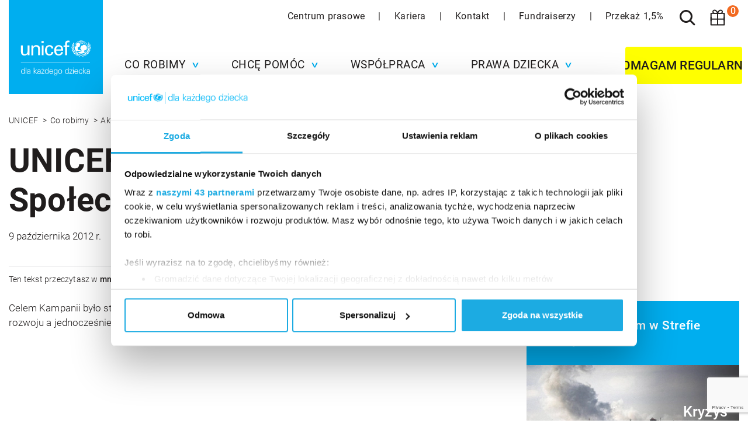

--- FILE ---
content_type: text/html; charset=UTF-8
request_url: https://unicef.pl/co-robimy/aktualnosci/wiadomosci/unicef-patronem-honorowym-kampanii-spolecznej
body_size: 16298
content:
<!DOCTYPE html>
<html lang="pl" class="preload article-view page-view">
<head>
    <meta charset="utf-8">
                    



    
<title>UNICEF patronem honorowym Kampanii Społecznej | UNICEF Polska – pomagamy dzieciom</title>
<meta name="description" content="UNICEF jest organizacją humanitarną i rozwojową działającą na rzecz dzieci. Pomagamy tylko dzięki wsparciu Darczyńców. Dołącz do nas! Pomóż nam skutecznie nieść pomoc dzieciom!">

<meta property="og:title" content="UNICEF patronem honorowym Kampanii Społecznej | UNICEF Polska – pomagamy dzieciom">
<meta property="og:description" content="UNICEF jest organizacją humanitarną i rozwojową działającą na rzecz dzieci. Pomagamy tylko dzięki wsparciu Darczyńców. Dołącz do nas! Pomóż nam skutecznie nieść pomoc dzieciom!">
<meta property="og:image" content="https://unicef.pl/var/site/storage/images/5/9/2/0/295-3-pol-PL/og-image.jpg">
<meta property="og:image:width" content="1200">
<meta property="og:image:height" content="1200">
<meta property="og:site_name" content="https://unicef.pl/">
<meta property="og:url" content="https://unicef.pl/co-robimy/aktualnosci/wiadomosci/unicef-patronem-honorowym-kampanii-spolecznej">

<meta name="facebook-domain-verification" content="o3fizj94qas0f7lkqsvs7sqvww7q6d">


    <meta name="deklaracja-dostępności" content="https://unicef.pl/deklaracja-dostepnosci">

<link rel="canonical" href="https://unicef.pl/co-robimy/aktualnosci/wiadomosci/unicef-patronem-honorowym-kampanii-spolecznej" />
    
            <meta name="viewport" content="width=device-width, initial-scale=1, shrink-to-fit=no">
        <meta name="MobileOptimized" content="width">
        <meta name="HandheldFriendly" content="true">
        <meta name="web_author" content="Kaliop Poland - www.kaliop.pl - Kaliop Poland Sp. z o.o.">
        <meta name="designer" content="Kaliop Poland - www.kaliop.pl - Kaliop Poland Sp. z o.o.">
        <meta http-equiv="x-ua-compatible" content="IE=edge">
        <meta name="msapplication-tap-highlight" content="no">
        <meta name="format-detection" content="telephone=no">
        <meta name="twitter:card" content="summary">
        <meta name="apple-mobile-web-app-title" content="UNICEF Polska – pomagamy dzieciom">
        <meta name="application-name" content="UNICEF Polska – pomagamy dzieciom">
        <meta name="msapplication-TileColor" content="#00aeef">
        <meta name="msapplication-config" content="/assets/unicef/build/images/favicons/browserconfig.a7f4c170.xml">
        <meta name="theme-color" content="#00aeef">
        <meta name="robots" content="max-image-preview:large">
    
        <link rel="apple-touch-icon" sizes="180x180" href="/assets/unicef/build/images/favicons/apple-touch-icon.a1b0aa92.png">
    <link rel="icon" type="image/png" sizes="32x32" href="/assets/unicef/build/images/favicons/favicon-32x32.78d0eaab.png">
    <link rel="icon" type="image/png" sizes="16x16" href="/assets/unicef/build/images/favicons/favicon-16x16.c9ccb6e1.png">
    <link rel="manifest" href="/manifest.json" crossorigin="use-credentials">
    <link rel="mask-icon" href="/assets/unicef/build/images/favicons/safari-pinned-tab.caea07ec.svg">
    <link rel="shortcut icon" href="/assets/unicef/build/images/favicons/favicon.5e60a761.ico">

                <link rel="preload" href="/assets/unicef/build/fonts/roboto/roboto-v20-greek-ext_cyrillic-ext_cyrillic_latin_latin-ext_greek-300.8a9d97f6.woff2" as="font" type="font/woff2" crossorigin>
        <link rel="preload" href="/assets/unicef/build/fonts/roboto/roboto-v20-greek-ext_cyrillic-ext_cyrillic_latin_latin-ext_greek-300italic.1844503c.woff2" as="font" type="font/woff2" crossorigin>
        <link rel="preload" href="/assets/unicef/build/fonts/roboto/roboto-v20-greek-ext_cyrillic-ext_cyrillic_latin_latin-ext_greek-500italic.e2d7f5ce.woff2" as="font" type="font/woff2" crossorigin>
        <link rel="preload" href="/assets/unicef/build/fonts/roboto/roboto-v20-greek-ext_cyrillic-ext_cyrillic_latin_latin-ext_greek-700italic.cf0c403f.woff2" as="font" type="font/woff2" crossorigin>
        <link rel="preload" href="/assets/unicef/build/fonts/roboto/roboto-v20-greek-ext_cyrillic-ext_cyrillic_latin_latin-ext_greek-italic.c4590537.woff2" as="font" type="font/woff2" crossorigin>
        <link rel="preload" href="/assets/unicef/build/fonts/roboto/roboto-v20-greek-ext_cyrillic-ext_cyrillic_latin_latin-ext_greek-regular.67038f66.woff2" as="font" type="font/woff2" crossorigin>
    
                <link rel="stylesheet" href="/assets/unicef/build/initial.f1c935f3.css" type="text/css" media="all">
            <link rel="stylesheet" href="/assets/unicef/build/article.50f5fc35.css" media="print" onload="if(media!=&#039;all&#039;)media=&#039;all&#039;">

                            <script src="/assets/unicef/build/initial.e4aa0104.js" async></script>
                <script src="/assets/unicef/build/libs.8dd030cb.js" defer></script>
    
                    <script type="application/ld+json">{"@context":"https://schema.org","@type":"Organization","name":"Stowarzyszenie Polski Komitet Narodowy UNICEF","url":"https://www.unicef.pl","logo":"https://unicef.pl/images/svg/logo-desktop.svg","address":{"@type":"PostalAddress","streetAddress":"ul. Powązkowska 44 C","addressLocality":"Warszawa","addressRegion":"MZ","postalCode":"01-797","addressCountry":"PL"},"contactPoint":{"@type":"ContactPoint","contactType":"customer support","telephone":"+48-22-568-03-00","email":"unicef@unicef.pl"},"sameAs":["https://www.facebook.com/unicefpolska","https://twitter.com/i/flow/login?redirect_after_login=%2FUNICEF_Poland","https://www.linkedin.com/company/unicef-poland/mycompany/","https://www.youtube.com/@UNICEFPL","https://www.instagram.com/unicefpoland/","https://pl.pinterest.com/unicefpolska/","https://www.tiktok.com/@unicefpoland"]}</script>
    
                <script>
            window.dataLayer = window.dataLayer || [];
        </script>
                <script>
            (function(w,d,s,l,i){w[l]=w[l]||[];w[l].push({'gtm.start':
                    new Date().getTime(),event:'gtm.js'});var f=d.getElementsByTagName(s)[0],
                j=d.createElement(s),dl=l!='dataLayer'?'&l='+l:'';j.async=true;j.src=
                'https://www.googletagmanager.com/gtm.js?id='+i+dl;f.parentNode.insertBefore(j,f);
            })(window,document,'script','dataLayer','GTM-KX8L59');
        </script>
    
                <link rel="preload" href="//cdn.optimizely.com/js/5033889818214400.js" as="script">
        <link rel="preconnect" href="//logx.optimizely.com">

        <script src="https://cdn.optimizely.com/js/5033889818214400.js"></script>
        <script type="text/javascript">
            window.optimizely = window.optimizely || [];
            window.optimizely.push({
                'type': 'holdEvents',
            });

            window.addEventListener('CookiebotOnConsentReady', function () {
                window.optimizely = window.optimizely || [];

                if (Cookiebot.consent.statistics) {
                    window.optimizely.push({
                        'type': 'sendEvents',
                    });
                } else {
                    window.optimizely.push({
                        'type': 'disable',
                        'scope': 'tracking',
                    });
                }
            }, false);
        </script>
    
                

    </head>
<body>
                <noscript>
            <iframe src="https://www.googletagmanager.com/ns.html?id=GTM-KX8L59" height="0" width="0" style="display:none;visibility:hidden"></iframe>
        </noscript>
    
            
    
    
        <div id="fb-root"></div>
    <script async defer crossorigin="anonymous" src="https://connect.facebook.net/pl_PL/sdk.js#xfbml=1&version=v9.0" nonce="EpOYOirO"></script>

    

<section class="minicart" id="minicart" data-drawer-target>
    <div class="minicart__overlay" data-drawer-close tabindex="-1"></div>
    <div class="minicart__wrapper js-basket" data-fetch-url="/basket/list.json"></div>
</section>
<header id="header" class="header ">
    <div class="header__container">
        <a class="header__logo" href="/">
            <h1 class="sr-only">UNICEF Polska – pomagamy dzieciom</h1>
            <picture>
                <source media="(max-width: 991.9px)" srcset="/assets/unicef/build/images/svg/logo-mobile.dc0685f3.svg">
                <source media="(min-width: 992px)" srcset="/assets/unicef/build/images/svg/logo-desktop.39d5a70d.svg">
                <img width="161" src="/assets/unicef/build/images/svg/logo-desktop.39d5a70d.svg" alt="UNICEF logo">
            </picture>
        </a>

                        <div id="header-links" class="header__links">
                    
            <a  href="https://centrum-prasowe.unicef.pl/" target="_blank">
                Centrum prasowe
            </a>
                            <span class="header__pipe"></span>
                                
            <a  href="/co-robimy/unicef-w-polsce/kariera">
                Kariera
            </a>
                            <span class="header__pipe"></span>
                                
            <a  href="/kontakt">
                Kontakt
            </a>
                            <span class="header__pipe"></span>
                                
            <a  href="/fundraiserzy">
                Fundraiserzy
            </a>
                            <span class="header__pipe"></span>
                                
            <a  href="/chce-pomoc/poltoraprocent">
                Przekaż 1,5%
            </a>
                        </div>

        
        <form id="search-well" class="search__well" action="/szukaj" method="get" aria-labelledby="search-toggle">
    <div class="search__input-group">
        <div class="mdc-text-field mdc-text-field--outlined">
            <input id="header-search" class="mdc-text-field__input search__input" type="search" name="q" value="" autoComplete="off">
            <div class="mdc-notched-outline">
                <div class="mdc-notched-outline__leading"></div>
                <div class="mdc-notched-outline__notch">
                    <label for="header-search" class="mdc-floating-label">Szukaj w serwisie</label>
                </div>
                <div class="mdc-notched-outline__trailing"></div>
            </div>
        </div>
        <button class="mdc-button mdc-button--unelevated btn--blue search__button" type="submit" aria-label="Szukaj">
            <span class="mdc-button__label">Szukaj</span>
        </button>
    </div>
</form>
<button id="search-toggle" class="mdc-icon-button header__search-toggle" aria-label="Szukaj" type="button" aria-expanded="false" aria-controls="search-well">
    <span class="sr-only">Szukaj</span>
</button>
        <button id="minicart-toggle" class="mdc-icon-button header__minicart-toggle" type="button" data-product-container="/basket/productContainerUrl.js" data-drawer-trigger aria-label="Koszyk" aria-controls="minicart" aria-expanded="false">
            <span class="sr-only">Wybrane prezenty (<span class="js-cart-count">0</span>)</span>
        </button>
        <button id="minicart-toggle-mobile" class="mdc-icon-button header__minicart-toggle-mobile" type="button" data-product-container="/basket/productContainerUrl.js" data-drawer-trigger aria-label="Koszyk" aria-controls="minicart" aria-expanded="false">
            <span class="sr-only">Wybrane prezenty (<span class="js-cart-count">0</span>)</span>
        </button>
        <span id="header-minicart-count" class="header__minicart-count js-cart-count">0</span>

                                        <nav class="header__nav" itemscope itemtype="http://schema.org/SiteNavigationElement">
        <div class="menu">
            <div id="menu-scroll" class="menu__scroll">
                <div class="menu__prefix">
                    <form id="mobile-search-well" class="mobile-search__well" action="/szukaj" method="get">
                        <p class="mobile-search__title sr-only">Wyszukiwarka</p>
                        <div class="mobile-search__input-group">
                            <div class="mdc-text-field mdc-text-field--outlined">
                                <input id="header-mobile-search" class="mdc-text-field__input mobile-search__input" type="search" name="q" value="" autoComplete="off">
                                <div class="mdc-notched-outline">
                                    <div class="mdc-notched-outline__leading"></div>
                                    <div class="mdc-notched-outline__notch">
                                        <label for="header-mobile-search" class="mdc-floating-label">Szukaj w serwisie</label>
                                    </div>
                                    <div class="mdc-notched-outline__trailing"></div>
                                </div>
                            </div>
                            <button class="mdc-button mdc-button--unelevated btn--blue mobile-search__button" type="submit" aria-label="Szukaj">
                                <span class="mdc-button__label">Szukaj</span>
                            </button>
                        </div>
                    </form>
                </div>
                <ul id="menu" class="menu__container">
                                            <li class="menu__item">
                            <a class="menu__anchor" role="button" aria-haspopup="true" aria-expanded="false" id="menu-item-1" href="#menu-tab-1">
                                <span class="menu__anchor-text">Co robimy</span>
                            </a>
                            <div class="menu__sub menu__sub--default" aria-labelledby="menu-item-1">
                                <ul class="menu__sublist">
                                                                            <li class="menu__subitem">
                                            <h2 class="menu__subitem-lead" id="menu-item-1-lead-submenu-1">
                                                                                                    <span class="menu__subitem-lead-link">
                                                        O nas
                                                    </span>
                                                                                            </h2>
                                            <div class="menu__lead-submenu" aria-labelledby="menu-item-1-lead-submenu-1">
                                                <ul class="menu__lead-submenu-items">
                                                                                                            
                                                        
                                                                                                                <li>
                                                            <a href="/co-robimy/unicef-na-swiecie">
                                                                UNICEF na świecie
                                                            </a>
                                                        </li>
                                                                                                            
                                                        
                                                                                                                <li>
                                                            <a href="/co-robimy/gdzie-pomagamy">
                                                                Gdzie pomagamy
                                                            </a>
                                                        </li>
                                                                                                            
                                                        
                                                                                                                <li>
                                                            <a href="/co-robimy/unicef-w-polsce">
                                                                UNICEF w Polsce
                                                            </a>
                                                        </li>
                                                                                                    </ul>
                                            </div>
                                        </li>
                                                                            <li class="menu__subitem">
                                            <h2 class="menu__subitem-lead" id="menu-item-1-lead-submenu-2">
                                                                                                    <span class="menu__subitem-lead-link">
                                                        Raporty i sprawozdania
                                                    </span>
                                                                                            </h2>
                                            <div class="menu__lead-submenu" aria-labelledby="menu-item-1-lead-submenu-2">
                                                <ul class="menu__lead-submenu-items">
                                                                                                            
                                                        
                                                                                                                <li>
                                                            <a href="/co-robimy/unicef-w-polsce/raporty-i-sprawozdania">
                                                                Raporty roczne
                                                            </a>
                                                        </li>
                                                                                                            
                                                        
                                                                                                                <li>
                                                            <a href="/co-robimy/unicef-w-polsce/raporty-i-sprawozdania/sprawozdania-finansowe">
                                                                Sprawozdania finansowe
                                                            </a>
                                                        </li>
                                                                                                            
                                                        
                                                                                                                <li>
                                                            <a href="/co-robimy/unicef-w-polsce/raporty-i-sprawozdania/sprawozdania-merytoryczne">
                                                                Sprawozdania merytoryczne
                                                            </a>
                                                        </li>
                                                                                                    </ul>
                                            </div>
                                        </li>
                                                                            <li class="menu__subitem">
                                            <h2 class="menu__subitem-lead" id="menu-item-1-lead-submenu-3">
                                                                                                    <span class="menu__subitem-lead-link">
                                                        Wspierają nas
                                                    </span>
                                                                                            </h2>
                                            <div class="menu__lead-submenu" aria-labelledby="menu-item-1-lead-submenu-3">
                                                <ul class="menu__lead-submenu-items">
                                                                                                            
                                                        
                                                                                                                <li>
                                                            <a href="/co-robimy/unicef-w-polsce/ambasadorzy-unicef-polska">
                                                                Ambasadorzy UNICEF Polska
                                                            </a>
                                                        </li>
                                                                                                            
                                                        
                                                                                                                <li>
                                                            <a href="/co-robimy/unicef-na-swiecie/ambasadorzy-dobrej-woli-unicef">
                                                                Ambasadorzy Dobrej Woli
                                                            </a>
                                                        </li>
                                                                                                            
                                                        
                                                                                                                <li>
                                                            <a href="/co-robimy/unicef-w-polsce/zaufali-nam">
                                                                Zaufali nam
                                                            </a>
                                                        </li>
                                                                                                    </ul>
                                            </div>
                                        </li>
                                                                    </ul>
                            </div>
                        </li>
                                            <li class="menu__item">
                            <a class="menu__anchor" role="button" aria-haspopup="true" aria-expanded="false" id="menu-item-2" href="#menu-tab-2">
                                <span class="menu__anchor-text">Chcę pomóc</span>
                            </a>
                            <div class="menu__sub menu__sub--default" aria-labelledby="menu-item-2">
                                <ul class="menu__sublist">
                                                                            <li class="menu__subitem">
                                            <h2 class="menu__subitem-lead" id="menu-item-2-lead-submenu-1">
                                                                                                    <span class="menu__subitem-lead-link">
                                                        Zostań Darczyńcą
                                                    </span>
                                                                                            </h2>
                                            <div class="menu__lead-submenu" aria-labelledby="menu-item-2-lead-submenu-1">
                                                <ul class="menu__lead-submenu-items">
                                                                                                            
                                                        
                                                                                                                <li>
                                                            <a href="/chce-pomoc/unicef365">
                                                                Wspieraj regularnie
                                                            </a>
                                                        </li>
                                                                                                            
                                                        
                                                                                                                <li>
                                                            <a href="/chce-pomoc/nasze-akcje">
                                                                Wspieraj jednorazowo
                                                            </a>
                                                        </li>
                                                                                                            
                                                        
                                                                                                                <li>
                                                            <a href="/wspolpraca-z-firmami">
                                                                Wesprzyj jako firma
                                                            </a>
                                                        </li>
                                                                                                            
                                                        
                                                                                                                <li>
                                                            <a href="/chce-pomoc/nasze-programy/ponadczasowi">
                                                                Zrób zapis testamentowy
                                                            </a>
                                                        </li>
                                                                                                            
                                                        
                                                                                                                <li>
                                                            <a href="/chce-pomoc/podpisz-apel">
                                                                Podpisz apel
                                                            </a>
                                                        </li>
                                                                                                    </ul>
                                            </div>
                                        </li>
                                                                            <li class="menu__subitem">
                                            <h2 class="menu__subitem-lead" id="menu-item-2-lead-submenu-2">
                                                                                                    <span class="menu__subitem-lead-link">
                                                        Wesprzyj nasze akcje
                                                    </span>
                                                                                            </h2>
                                            <div class="menu__lead-submenu" aria-labelledby="menu-item-2-lead-submenu-2">
                                                <ul class="menu__lead-submenu-items">
                                                                                                            
                                                        
                                                                                                                <li>
                                                            <a href="/chce-pomoc/nasze-akcje/pomoz-dzieciom-przezyc-zime">
                                                                Pomóż dzieciom przeżyć zimę
                                                            </a>
                                                        </li>
                                                                                                            
                                                        
                                                                                                                <li>
                                                            <a href="/chce-pomoc/nasze-akcje/wspieram-dzieci-na-swiecie">
                                                                Wspieram dzieci na świecie
                                                            </a>
                                                        </li>
                                                                                                            
                                                        
                                                                                                                <li>
                                                            <a href="/chce-pomoc/nasze-akcje/pomoc-dzieciom-w-kryzysie-w-strefie-gazy">
                                                                Kryzys w Strefie Gazy
                                                            </a>
                                                        </li>
                                                                                                            
                                                        
                                                                                                                <li>
                                                            <a href="/chce-pomoc/nasze-akcje/pilna-pomoc-w-sudanie">
                                                                Głód w Sudanie
                                                            </a>
                                                        </li>
                                                                                                            
                                                        
                                                                                                                <li>
                                                            <a href="/chce-pomoc/nasze-akcje">
                                                                Wszystkie zbiórki
                                                            </a>
                                                        </li>
                                                                                                    </ul>
                                            </div>
                                        </li>
                                                                            <li class="menu__subitem">
                                            <h2 class="menu__subitem-lead" id="menu-item-2-lead-submenu-3">
                                                                                                    <span class="menu__subitem-lead-link">
                                                        Podaruj prezent humanitarny
                                                    </span>
                                                                                            </h2>
                                            <div class="menu__lead-submenu" aria-labelledby="menu-item-2-lead-submenu-3">
                                                <ul class="menu__lead-submenu-items">
                                                                                                            
                                                        
                                                                                                                <li>
                                                            <a href="/chce-pomoc/prezenty-bez-pudla/zywnosc-terapeutyczna/zestaw-do-walki-z-niedozywieniem">
                                                                Zestaw do walki z niedożywieniem
                                                            </a>
                                                        </li>
                                                                                                            
                                                        
                                                                                                                <li>
                                                            <a href="/chce-pomoc/prezenty-bez-pudla/pomoc-humanitarna/zestaw-zimowych-ubran-dla-dziecka">
                                                                Zestaw zimowych ubrań dla dziecka
                                                            </a>
                                                        </li>
                                                                                                            
                                                        
                                                                                                                <li>
                                                            <a href="/chce-pomoc/prezenty-bez-pudla/pomoc-humanitarna/prezent-ktory-ratuje-zycie-zestaw-zywnosci-terapeutycznej">
                                                                Zimowy zestaw żywieniowy
                                                            </a>
                                                        </li>
                                                                                                            
                                                        
                                                                                                                <li>
                                                            <a href="/chce-pomoc/prezenty-bez-pudla/pomoc-humanitarna/prezent-ktory-ratuje-zycie-zestaw-leczniczy">
                                                                Zestaw najpotrzebniejszych leków
                                                            </a>
                                                        </li>
                                                                                                            
                                                        
                                                                                                                <li>
                                                            <a href="/chce-pomoc/prezenty-bez-pudla">
                                                                Zobacz wszystkie prezenty
                                                            </a>
                                                        </li>
                                                                                                    </ul>
                                            </div>
                                        </li>
                                                                    </ul>
                            </div>
                        </li>
                                            <li class="menu__item">
                            <a class="menu__anchor" role="button" aria-haspopup="true" aria-expanded="false" id="menu-item-3" href="#menu-tab-3">
                                <span class="menu__anchor-text">Współpraca</span>
                            </a>
                            <div class="menu__sub menu__sub--default" aria-labelledby="menu-item-3">
                                <ul class="menu__sublist">
                                                                            <li class="menu__subitem">
                                            <h2 class="menu__subitem-lead" id="menu-item-3-lead-submenu-1">
                                                                                                    <span class="menu__subitem-lead-link">
                                                        Współpraca firmowa
                                                    </span>
                                                                                            </h2>
                                            <div class="menu__lead-submenu" aria-labelledby="menu-item-3-lead-submenu-1">
                                                <ul class="menu__lead-submenu-items">
                                                                                                            
                                                        
                                                                                                                <li>
                                                            <a href="/wspolpraca-z-firmami">
                                                                Partnerstwa korporacyjne
                                                            </a>
                                                        </li>
                                                                                                            
                                                        
                                                                                                                <li>
                                                            <a href="/wspolpraca-z-firmami/hotel-przyjazny-dzieciom">
                                                                Program Hotel Przyjazny Dzieciom
                                                            </a>
                                                        </li>
                                                                                                            
                                                        
                                                                                                                <li>
                                                            <a href="/wspolpraca-z-firmami/champion-for-children">
                                                                Program &quot;UNICEF Champion for Children&quot;
                                                            </a>
                                                        </li>
                                                                                                    </ul>
                                            </div>
                                        </li>
                                                                            <li class="menu__subitem">
                                            <h2 class="menu__subitem-lead" id="menu-item-3-lead-submenu-2">
                                                                                                    <span class="menu__subitem-lead-link">
                                                        Dla każdego dziecka
                                                    </span>
                                                                                            </h2>
                                            <div class="menu__lead-submenu" aria-labelledby="menu-item-3-lead-submenu-2">
                                                <ul class="menu__lead-submenu-items">
                                                                                                            
                                                        
                                                                                                                <li>
                                                            <a href="/wspolpraca/patronat-honorowy-unicef-polska">
                                                                Patronaty Honorowe
                                                            </a>
                                                        </li>
                                                                                                            
                                                        
                                                                                                                <li>
                                                            <a href="/wspolpraca/tworcy-internetowi">
                                                                Twórcy internetowi
                                                            </a>
                                                        </li>
                                                                                                            
                                                        
                                                                                                                <li>
                                                            <a href="/wspolpraca/wydarzenia-spoleczno-gospodarcze">
                                                                Wydarzenia społeczno-gospodarcze
                                                            </a>
                                                        </li>
                                                                                                            
                                                        
                                                                                                                <li>
                                                            <a href="/wspolpraca/wydarzenia-kulturalne">
                                                                Wydarzenia kulturalne
                                                            </a>
                                                        </li>
                                                                                                            
                                                        
                                                                                                                <li>
                                                            <a href="/wspolpraca/wydarzenia-mlodziezowe">
                                                                Wydarzenia młodzieżowe
                                                            </a>
                                                        </li>
                                                                                                    </ul>
                                            </div>
                                        </li>
                                                                            <li class="menu__subitem">
                                            <h2 class="menu__subitem-lead" id="menu-item-3-lead-submenu-3">
                                                                                                    <span class="menu__subitem-lead-link">
                                                        Współpraca indywidualna
                                                    </span>
                                                                                            </h2>
                                            <div class="menu__lead-submenu" aria-labelledby="menu-item-3-lead-submenu-3">
                                                <ul class="menu__lead-submenu-items">
                                                                                                            
                                                        
                                                                                                                <li>
                                                            <a href="/wspolpraca/zostan-fundraiserem-unicef-polska">
                                                                Zostań Fundraiserem
                                                            </a>
                                                        </li>
                                                                                                            
                                                        
                                                                                                                <li>
                                                            <a href="/wspolpraca/wolontariat">
                                                                Wolontariat
                                                            </a>
                                                        </li>
                                                                                                    </ul>
                                            </div>
                                        </li>
                                                                    </ul>
                            </div>
                        </li>
                                            <li class="menu__item">
                            <a class="menu__anchor" role="button" aria-haspopup="true" aria-expanded="false" id="menu-item-4" href="#menu-tab-4">
                                <span class="menu__anchor-text">Prawa Dziecka</span>
                            </a>
                            <div class="menu__sub menu__sub--default" aria-labelledby="menu-item-4">
                                <ul class="menu__sublist">
                                                                            <li class="menu__subitem">
                                            <h2 class="menu__subitem-lead" id="menu-item-4-lead-submenu-1">
                                                                                                    <span class="menu__subitem-lead-link">
                                                        Rzecznictwo
                                                    </span>
                                                                                            </h2>
                                            <div class="menu__lead-submenu" aria-labelledby="menu-item-4-lead-submenu-1">
                                                <ul class="menu__lead-submenu-items">
                                                                                                            
                                                        
                                                                                                                <li>
                                                            <a href="/co-robimy/baza-wiedzy/raporty-unicef">
                                                                Raporty i badania
                                                            </a>
                                                        </li>
                                                                                                    </ul>
                                            </div>
                                        </li>
                                                                            <li class="menu__subitem">
                                            <h2 class="menu__subitem-lead" id="menu-item-4-lead-submenu-2">
                                                                                                    <span class="menu__subitem-lead-link">
                                                        Działania
                                                    </span>
                                                                                            </h2>
                                            <div class="menu__lead-submenu" aria-labelledby="menu-item-4-lead-submenu-2">
                                                <ul class="menu__lead-submenu-items">
                                                                                                            
                                                        
                                                                                                                <li>
                                                            <a href="/wspolpraca/program-dla-szkol">
                                                                Program dla szkół
                                                            </a>
                                                        </li>
                                                                                                            
                                                        
                                                                                                                <li>
                                                            <a href="/wspolpraca/miedzynarodowy-dzien-praw-dziecka">
                                                                Międzynarodowy Dzień Praw Dziecka
                                                            </a>
                                                        </li>
                                                                                                            
                                                        
                                                                                                                <li>
                                                            <a href="/wspolpraca/miasto-przyjazne-dzieciom">
                                                                Miasto Przyjazne Dzieciom
                                                            </a>
                                                        </li>
                                                                                                    </ul>
                                            </div>
                                        </li>
                                                                            <li class="menu__subitem">
                                            <h2 class="menu__subitem-lead" id="menu-item-4-lead-submenu-3">
                                                                                                    <span class="menu__subitem-lead-link">
                                                        Wiedza
                                                    </span>
                                                                                            </h2>
                                            <div class="menu__lead-submenu" aria-labelledby="menu-item-4-lead-submenu-3">
                                                <ul class="menu__lead-submenu-items">
                                                                                                            
                                                        
                                                                                                                <li>
                                                            <a href="/wspolpraca/program-dla-szkol/materialy-edukacyjne/materialy-o-prawach-dziecka">
                                                                Materiały edukacyjne o prawach dziecka
                                                            </a>
                                                        </li>
                                                                                                            
                                                        
                                                                                                                <li>
                                                            <a href="/co-robimy/prawa-dziecka/gdzie-szukac-pomocy">
                                                                Gdzie szukać pomocy
                                                            </a>
                                                        </li>
                                                                                                            
                                                        
                                                                                                                <li>
                                                            <a href="/co-robimy/prawa-dziecka">
                                                                Konwencja o prawach dziecka
                                                            </a>
                                                        </li>
                                                                                                            
                                                        
                                                                                                                <li>
                                                            <a href="/dla-kazdego-rodzica">
                                                                Dla rodziców
                                                            </a>
                                                        </li>
                                                                                                            
                                                        
                                                                                                                <li>
                                                            <a href="/co-robimy/prawa-dziecka/dla-nastolatkow">
                                                                Dla nastolatków
                                                            </a>
                                                        </li>
                                                                                                    </ul>
                                            </div>
                                        </li>
                                                                    </ul>
                            </div>
                        </li>
                                    </ul>
                                    <div class="menu__suffix">
                        <div class="menu__tools">
                            <div class="menu__footer-links">
                                                                    <a class="menu__footer-link" href="https://centrum-prasowe.unicef.pl/" target="_blank" tabindex="-1">
                                        Centrum prasowe
                                    </a>
                                                                    <a class="menu__footer-link" href="/co-robimy/unicef-w-polsce/kariera" tabindex="-1">
                                        Kariera
                                    </a>
                                                                    <a class="menu__footer-link" href="/kontakt" tabindex="-1">
                                        Kontakt
                                    </a>
                                                                    <a class="menu__footer-link" href="/fundraiserzy" tabindex="-1">
                                        Fundraiserzy
                                    </a>
                                                                    <a class="menu__footer-link" href="/chce-pomoc/poltoraprocent" tabindex="-1">
                                        Przekaż 1,5%
                                    </a>
                                                            </div>
                        </div>
                    </div>
                            </div>
            <div class="menu__alert">
                <div class="menu__alert-content">
                    <span class="menu__icon-up" aria-hidden="true"></span>
                    <span class="menu__icon-up" aria-hidden="true"></span>
                    <span class="menu__icon-up" aria-hidden="true"></span>
                </div>
            </div>
            <div id="menu-backdrop" class="menu__backdrop"></div>
        </div>
    </nav>
    <button id="menu-mobile-toggle" class="menu__toggle" type="button" title="Menu" tabindex="-1">
        <span class="sr-only">Menu</span>
    </button>

                        
    <a class="mdc-button mdc-button--unelevated header__action" href="/pomagam" data-gtm-click="{&quot;event&quot;:&quot;select_item&quot;,&quot;ecommerce&quot;:{&quot;items&quot;:[{&quot;item_name&quot;:&quot;Darowizna: Pomagam&quot;,&quot;item_id&quot;:1421,&quot;item_brand&quot;:&quot;UNICEF&quot;,&quot;item_list_name&quot;:&quot;header&quot;,&quot;quantity&quot;:1}]}}">
        <span class="mdc-button__label" style="text-align: center; line-height: normal;">Pomagam regularnie</span>
    </a>

                        </div>
</header>

<main class="main ">
            
                <nav class="breadcrumb ">
            <script type="application/ld+json">{"@context":"https://schema.org","@type":"BreadcrumbList","itemListElement":[{"@type":"ListItem","position":1,"name":"UNICEF","item":"https://unicef.pl/"},{"@type":"ListItem","position":2,"name":"Co robimy","item":"https://unicef.pl/co-robimy"},{"@type":"ListItem","position":3,"name":"Aktualności","item":"https://unicef.pl/co-robimy/aktualnosci"},{"@type":"ListItem","position":4,"name":"Wiadomości","item":"https://unicef.pl/co-robimy/aktualnosci/wiadomosci"},{"@type":"ListItem","position":5,"name":"UNICEF patronem honorowym Kampanii Społecznej","item":"https://unicef.pl/co-robimy/aktualnosci/wiadomosci/unicef-patronem-honorowym-kampanii-spolecznej"}]}</script>
            <ol class="breadcrumb__list">
                                    <li class="breadcrumb__item">
                                                    <a class="breadcrumb__link" href="/">
                                UNICEF
                            </a>
                                            </li>
                                    <li class="breadcrumb__item">
                                                    <a class="breadcrumb__link" href="/co-robimy">
                                Co robimy
                            </a>
                                            </li>
                                    <li class="breadcrumb__item">
                                                    <a class="breadcrumb__link" href="/co-robimy/aktualnosci">
                                Aktualności
                            </a>
                                            </li>
                                    <li class="breadcrumb__item">
                                                    <a class="breadcrumb__link" href="/co-robimy/aktualnosci/wiadomosci">
                                Wiadomości
                            </a>
                                            </li>
                                    <li class="breadcrumb__item">
                                                    <a class="breadcrumb__link" href="/co-robimy/aktualnosci/wiadomosci/unicef-patronem-honorowym-kampanii-spolecznej">
                                UNICEF patronem honorowym Kampanii Społecznej
                            </a>
                                            </li>
                            </ol>
        </nav>
    

    <article class="section--narrow article article--two-columns">
            

        
            <header class="article__header ">
            <h2 class="article__headline">UNICEF patronem honorowym Kampanii Społecznej</h2>
                            <div class="article__info">
                                                                        <time datetime="    2012-10-09" class="article__time">
                                9 października 2012 r.
                            </time>
                                            
                                                                <a href="/co-robimy/aktualnosci/wiadomosci" class="article__label">
                            Wiadomości
                        </a>
                    
                                                                <div class="article__info">
                            <div class="share">
    <div class="share__label">
        Podziel się z innymi
    </div>
    <ul class="share__links">
        <li class="share__link">
            <a href="https://www.facebook.com/sharer/sharer.php?u=https://unicef.pl/co-robimy/aktualnosci/wiadomosci/unicef-patronem-honorowym-kampanii-spolecznej" class="share__icon share__icon--facebook" target="_blank">
                <span class="sr-only">Facebook</span>
            </a>
        </li>
        <li class="share__link">
            <a href="https://twitter.com/intent/tweet?url=https://unicef.pl/co-robimy/aktualnosci/wiadomosci/unicef-patronem-honorowym-kampanii-spolecznej" class="share__icon share__icon--twitter" target="_blank">
                <span class="sr-only">Twitter</span>
            </a>
        </li>
        <li class="share__link">
            <a href="https://www.linkedin.com/shareArticle?mini=true&url=https://unicef.pl/co-robimy/aktualnosci/wiadomosci/unicef-patronem-honorowym-kampanii-spolecznej" class="share__icon share__icon--linkedin" target="_blank">
                <span class="sr-only">LinkedIn</span>
            </a>
        </li>
        <li class="share__link">
            <a href="mailto:?subject=Przeczytaj%20to%21&body=Polecam%20Ci%20tekst%20na%20stronie%20https%3A%2F%2Funicef.pl%2Fco-robimy%2Faktualnosci%2Fwiadomosci%2Funicef-patronem-honorowym-kampanii-spolecznej." title="Przeczytaj to!" class="share__icon share__icon--email">
                <span class="sr-only">E-mail</span>
            </a>
        </li>
    </ul>
</div>                        </div>
                                    </div>
                    </header>
                    <div class="article__read-time">
                                                                    Ten tekst przeczytasz w <span>mniej niż minutę</span>.
            </div>
            

        <div class="article__content">
                

    
    
    


    <div class="ngl-block ngl-full_view ngl-vt-full_view " >
        
        <div class="ezrichtext-field"><p>Celem Kampanii by&#322;o stworzenie wychowankom Dom&oacute;w Dziecka warunk&oacute;w dla pe&#322;nego i harmonijnego rozwoju a jednocze&#347;nie zmiana postawy nietolerancji w spo&#322;ecze&#324;stwie wobec tych dzieci.</p>
</div>

    
            <iframe src="https://www.facebook.com/plugins/like.php?href=https://unicef.pl/co-robimy/aktualnosci/wiadomosci/unicef-patronem-honorowym-kampanii-spolecznej&layout=standard&show_faces=true&width=450&action=like&font=verdana&colorscheme=light&height=80" scrolling="no" frameborder="0" style="border:none; overflow:hidden; width:100%; height:80px;" allowTransparency="true"></iframe>

            </div>


        </div>

        <aside class="article__aside">
            <aside class="article__aside-content">
                    

        
            
        <article class="teaser ">
            <script type="application/ld+json">{"@context":"https://schema.org","@type":"NewsArticle","mainEntityOfPage":{"@type":"WebPage","@id":"https://unicef.pl/chce-pomoc/nasze-akcje/pomoc-dzieciom-w-kryzysie-w-strefie-gazy"},"headline":"Pomóż dzieciom w Strefie Gazy","description":"Tragiczne konsekwencje eskalacji przemocy w Strefie Gazy dotykają dzieci i ich rodziny. Ich życie jest wciąż zagrożone. W całej Strefie Gazy brakuje niezbędnych do życia środków. Pilnie potrzebna jest wszechstronna pomoc, m.in. zaopatrzenie medyczne, lekarstwa, dostęp do bezpiecznej wody, żywność terapeutyczna i nie tylko. Około miliona dzieci wymaga natychmiastowego wsparcia. Mogą liczyć tylko na pomoc humanitarną.Przekaż darowiznę i pomóż nam dostarczać pomoc ratującą życie dzieci. ","image":["https://unicef.pl/var/site/storage/images/6/9/3/1/501396-18-pol-PL/3bf686d90716-UNICEF_Polska_Gaza2025_box.jpg"],"datePublished":"2024-09-24T14:00:10+02:00","dateModified":"2025-10-02T09:28:02+02:00","author":{"@type":"Organization","name":"UNICEF Polska"},"publisher":{"@type":"Organization","name":"UNICEF Polska – pomagamy dzieciom","logo":{"@type":"ImageObject","url":"https://unicef.pl/images/og-image.jpg"}}}</script>
            <a href="/chce-pomoc/nasze-akcje/pomoc-dzieciom-w-kryzysie-w-strefie-gazy">
                <h2 class="teaser__headline">
                    <span class="teaser__headline-text">Pomóż dzieciom w Strefie Gazy</span>
                </h2>
            </a>

                            <div class="teaser__figure">
                                            <figure>
                                                            <canvas width="383" height="300" class="teaser__canvas"></canvas><picture><source type="image/webp" srcset="https://unicef.pl/var/site/storage/images/_aliases/promotional_box-webp/6/9/3/1/501396-18-pol-PL/3bf686d90716-UNICEF_Polska_Gaza2025_box.jpg.webp,
                    https://unicef.pl/var/site/storage/images/_aliases/promotional_box_x1.25-webp/6/9/3/1/501396-18-pol-PL/3bf686d90716-UNICEF_Polska_Gaza2025_box.jpg.webp 1.25x,
                    https://unicef.pl/var/site/storage/images/_aliases/promotional_box_x2-webp/6/9/3/1/501396-18-pol-PL/3bf686d90716-UNICEF_Polska_Gaza2025_box.jpg.webp 2x"><source srcset="https://unicef.pl/var/site/storage/images/_aliases/promotional_box/6/9/3/1/501396-18-pol-PL/3bf686d90716-UNICEF_Polska_Gaza2025_box.jpg,
                    https://unicef.pl/var/site/storage/images/_aliases/promotional_box_x1.25/6/9/3/1/501396-18-pol-PL/3bf686d90716-UNICEF_Polska_Gaza2025_box.jpg 1.25x,
                    https://unicef.pl/var/site/storage/images/_aliases/promotional_box_x2/6/9/3/1/501396-18-pol-PL/3bf686d90716-UNICEF_Polska_Gaza2025_box.jpg 2x"><img class="teaser__img"                    alt="Pomóż dzieciom w Strefie Gazy"
                    src="https://unicef.pl/var/site/storage/images/_aliases/promotional_box/6/9/3/1/501396-18-pol-PL/3bf686d90716-UNICEF_Polska_Gaza2025_box.jpg"
                                            loading="lazy"
                    ></picture>
                                                    </figure>
                                                    <div class="teaser__content">
                                Kryzys <br />
w Strefie Gazy<br />
nadal zagraża<br />
życiu dzieci
                            </div>
                                                                            <a href="/chce-pomoc/nasze-akcje/pomoc-dzieciom-w-kryzysie-w-strefie-gazy" class="mdc-button mdc-button--outlined teaser__button">
                                <span class="mdc-button__label">Pomóż</span>
                            </a>
                                                                </div>
                    </article>
    
    

    <section class="teaser-365 ">
        <h2 class="teaser-365__title">Pomagaj przez cały rok</h2>
        <span class="deco-365 teaser-365__deco"></span>

                                
                                                    <a class="mdc-button mdc-button--unelevated btn--red teaser-365__action"  href="/chce-pomoc/unicef365">
            <span class="mdc-button__label">Wpłacam</span>
        </a>
    </section>

    
            <section class="read-too">
            <h2 class="read-too__title">Czytaj także</h2>
                            <article class="teaser-short">
    <script type="application/ld+json">{"@context":"https://schema.org","@type":"NewsArticle","mainEntityOfPage":{"@type":"WebPage","@id":"https://unicef.pl/co-robimy/aktualnosci/news/krajowe-spotkanie-miast-uczestniczacych-w-programie-unicef-miasto-przyjazne-dzieciom"},"headline":"Krajowe spotkanie miast uczestniczących w programie UNICEF Miasto Przyjazne Dzieciom","description":"W listopadzie 2025 r. koordynatorzy inicjatywy Miasto Przyjazne Dzieciom w Polsce spotkali się w Toruniu na dwudniowym wydarzeniu poświęconym strategicznemu planowaniu. Spotkanie zgromadziło przedstawicieli 17 miast będących na różnych etapach programu. ","image":["https://unicef.pl/var/site/storage/images/7/8/3/2/552387-1-pol-PL/f94ec1769b14-desktop.jpg"],"datePublished":"2026-01-15T11:45:48+01:00","dateModified":"2026-01-15T11:48:22+01:00","author":{"@type":"Organization","name":"UNICEF Polska"},"publisher":{"@type":"Organization","name":"UNICEF Polska – pomagamy dzieciom","logo":{"@type":"ImageObject","url":"https://unicef.pl/images/og-image.jpg"}}}</script>
    <header class="teaser-short__header">
        <div class="teaser-short__info">
                        <label class="teaser-short__label">News</label>
            <time datetime="    2025-11-06" class="teaser-short__time">
                    06.11.2025
            </time>
        </div>
        <h2 class="teaser-short__headline">Krajowe spotkanie miast uczestniczących w programie UNICEF Miasto Przyjazne Dzieciom</h2>
    </header>
    <a class="teaser-short__overlink" href="/co-robimy/aktualnosci/news/krajowe-spotkanie-miast-uczestniczacych-w-programie-unicef-miasto-przyjazne-dzieciom">
        <span class="sr-only">Więcej</span>
    </a>
</article>

                            <article class="teaser-short">
    <script type="application/ld+json">{"@context":"https://schema.org","@type":"NewsArticle","mainEntityOfPage":{"@type":"WebPage","@id":"https://unicef.pl/co-robimy/aktualnosci/news/pomagamy-dzieciom-w-strefie-gazy-przetrwac-zime"},"headline":"Pomagamy dzieciom w Strefie Gazy przetrwać zimę","description":"Zima w Strefie Gazy to dla najmłodszych ogromne wyzwanie. Niskie temperatury, ulewne deszcze i porywisty wiatr w połączeniu z brakiem ciepłego schronienia i podstawowych środków zagrażają ich życiu. UNICEF nieprzerwanie niesie pomoc i zapewnia dzieciom oraz ich rodzinom niezbędne wsparcie.","image":["https://unicef.pl/var/site/storage/images/3/9/5/0/550593-1-pol-PL/635c755ecbd2-UNI909100_desktop.jpg"],"datePublished":"2026-01-12T07:53:21+01:00","dateModified":"2026-01-12T07:53:21+01:00","author":{"@type":"Organization","name":"UNICEF Polska"},"publisher":{"@type":"Organization","name":"UNICEF Polska – pomagamy dzieciom","logo":{"@type":"ImageObject","url":"https://unicef.pl/images/og-image.jpg"}}}</script>
    <header class="teaser-short__header">
        <div class="teaser-short__info">
                        <label class="teaser-short__label">News</label>
            <time datetime="    2026-01-12" class="teaser-short__time">
                    12.01.2026
            </time>
        </div>
        <h2 class="teaser-short__headline">Pomagamy dzieciom w Strefie Gazy przetrwać zimę</h2>
    </header>
    <a class="teaser-short__overlink" href="/co-robimy/aktualnosci/news/pomagamy-dzieciom-w-strefie-gazy-przetrwac-zime">
        <span class="sr-only">Więcej</span>
    </a>
</article>

                            <article class="teaser-short">
    <script type="application/ld+json">{"@context":"https://schema.org","@type":"NewsArticle","mainEntityOfPage":{"@type":"WebPage","@id":"https://unicef.pl/co-robimy/aktualnosci/news/zanim-opublikujesz-moje-zdjecie-posluchaj-mnie"},"headline":"Zanim opublikujesz moje zdjęcie – posłuchaj mnie","description":"Wizerunek dziecka jest jego dobrem osobistym. To część historii, którą będzie tworzyć przez całe życie. W świecie, w którym zdjęcia pojawiają się w internecie szybciej, niż zdążymy o tym pomyśleć, dzieci stają się bohaterami wirtualnych opowieści pisanych przez dorosłych. Często bez pytania i bez świadomości, co te opowieści dla nich znaczą.","image":["https://unicef.pl/var/site/storage/images/0/1/5/0/550510-1-pol-PL/fb00b85b9bad-no-photo-desktop.jpg"],"datePublished":"2025-12-19T15:09:21+01:00","dateModified":"2025-12-19T15:09:21+01:00","author":{"@type":"Organization","name":"UNICEF Polska"},"publisher":{"@type":"Organization","name":"UNICEF Polska – pomagamy dzieciom","logo":{"@type":"ImageObject","url":"https://unicef.pl/images/og-image.jpg"}}}</script>
    <header class="teaser-short__header">
        <div class="teaser-short__info">
                        <label class="teaser-short__label">News</label>
            <time datetime="    2025-12-19" class="teaser-short__time">
                    19.12.2025
            </time>
        </div>
        <h2 class="teaser-short__headline">Zanim opublikujesz moje zdjęcie – posłuchaj mnie</h2>
    </header>
    <a class="teaser-short__overlink" href="/co-robimy/aktualnosci/news/zanim-opublikujesz-moje-zdjecie-posluchaj-mnie">
        <span class="sr-only">Więcej</span>
    </a>
</article>

                    </section>
    
            </aside>
        </aside>
    </article>

        
                        <section class="section see-also">
                <h2 class="see-also__title">Zobacz również</h2>
                <div class="see-also__row">
                                            <div class="see-also__item">
                            <article class="card-2 ">
    <script type="application/ld+json">{"@context":"https://schema.org","@type":"NewsArticle","mainEntityOfPage":{"@type":"WebPage","@id":"https://unicef.pl/co-robimy/aktualnosci/news/unicef-dostarcza-do-strefy-gazy-zestawy-wspierajace-edukacje-zabawe-i-zdrowie-psychiczne-dzieci"},"headline":"UNICEF dostarcza do Strefy Gazy zestawy wspierające edukację, zabawę i zdrowie psychiczne dzieci","description":"Po ponad dwóch latach restrykcji udało nam się dostarczyć do Strefy Gazy zestawy wspierające edukację, dobrostan oraz odporność psychiczną najmłodszych. To dla nich szansa na to, aby znów mogli cieszyć się dzieciństwem.","image":["https://unicef.pl/var/site/storage/images/5/1/5/2/552515-1-pol-PL/b9f3d02c7c97-UNI926388_desktop.jpg"],"datePublished":"2026-01-23T16:20:44+01:00","dateModified":"2026-01-26T14:44:26+01:00","author":{"@type":"Organization","name":"UNICEF Polska"},"publisher":{"@type":"Organization","name":"UNICEF Polska – pomagamy dzieciom","logo":{"@type":"ImageObject","url":"https://unicef.pl/images/og-image.jpg"}}}</script>
            <figure class="card-2__figure">
                                                    <canvas width="426" height="348" class="card-2__canvas--desktop"></canvas><canvas width="112" height="157" class="card-2__canvas--mobile"></canvas><picture><source type="image/webp" media="(min-width: 992px)" srcset="https://unicef.pl/var/site/storage/images/_aliases/news_card-webp/5/1/5/2/552515-1-pol-PL/b9f3d02c7c97-UNI926388_desktop.jpg.webp,
                    https://unicef.pl/var/site/storage/images/_aliases/news_card_x1.25-webp/5/1/5/2/552515-1-pol-PL/b9f3d02c7c97-UNI926388_desktop.jpg.webp 1.25x,
                    https://unicef.pl/var/site/storage/images/_aliases/news_card_x2-webp/5/1/5/2/552515-1-pol-PL/b9f3d02c7c97-UNI926388_desktop.jpg.webp 2x"><source type="image/webp" media="(max-width: 991px)" srcset="https://unicef.pl/var/site/storage/images/_aliases/news_card_mobile-webp/6/1/5/2/552516-1-pol-PL/a91cfe522985-UNI926388_mobile.jpg.webp"><source media="(min-width: 992px)" srcset="https://unicef.pl/var/site/storage/images/_aliases/news_card/5/1/5/2/552515-1-pol-PL/b9f3d02c7c97-UNI926388_desktop.jpg,
                    https://unicef.pl/var/site/storage/images/_aliases/news_card_x1.25/5/1/5/2/552515-1-pol-PL/b9f3d02c7c97-UNI926388_desktop.jpg 1.25x,
                    https://unicef.pl/var/site/storage/images/_aliases/news_card_x2/5/1/5/2/552515-1-pol-PL/b9f3d02c7c97-UNI926388_desktop.jpg 2x"><source media="(max-width: 991px)" srcset="https://unicef.pl/var/site/storage/images/_aliases/news_card_mobile/6/1/5/2/552516-1-pol-PL/a91cfe522985-UNI926388_mobile.jpg"><img class="card-2__img"                    alt="UNICEF dostarcza do Strefy Gazy zestawy wspierające edukację, zabawę i zdrowie psychiczne dzieci"
                    src="https://unicef.pl/var/site/storage/images/_aliases/news_card/5/1/5/2/552515-1-pol-PL/b9f3d02c7c97-UNI926388_desktop.jpg"
                                            loading="lazy"
                    ></picture>
                    </figure>
    
    <header class="card-2__header">
        <h2 class="card-2__headline">UNICEF dostarcza do Strefy Gazy zestawy wspierające edukację, zabawę i zdrowie psychiczne dzieci</h2>
        <div class="card-2__info">
                        <label class="card-2__label">News</label>
            <time datetime="    2026-01-23" class="card-2__time">
                    23.01.2026
            </time>
        </div>
    </header>

    <div class="card-2__description">
        <div class="ezrichtext-field"><p>Po ponad dw&oacute;ch latach restrykcji uda&#322;o nam si&#281; dostarczy&#263; do Strefy Gazy zestawy wspieraj&#261;ce edukacj&#281;, dobrostan oraz odporno&#347;&#263; psychiczn&#261; najm&#322;odszych. To dla nich szansa na to, aby zn&oacute;w mogli cieszy&#263; si&#281; dzieci&#324;stwem.</p>
</div>

    </div>

    <a class="card-2__overlink" href="/co-robimy/aktualnosci/news/unicef-dostarcza-do-strefy-gazy-zestawy-wspierajace-edukacje-zabawe-i-zdrowie-psychiczne-dzieci">
        <span class="sr-only">Więcej</span>
    </a>
</article>

                        </div>
                                            <div class="see-also__item">
                            <article class="card-2 ">
    <script type="application/ld+json">{"@context":"https://schema.org","@type":"NewsArticle","mainEntityOfPage":{"@type":"WebPage","@id":"https://unicef.pl/co-robimy/aktualnosci/news/niesiemy-pomoc-rodzinom-w-ukrainie"},"headline":"Niesiemy pomoc rodzinom w Ukrainie","description":"To najtrudniejsza zima w Ukrainie od początku konfliktu. UNICEF nieustannie jest na miejscu, wspierając naprawę infrastruktury energetycznej i wodociągowej oraz dostarcza sprzęt, który pozwala walczyć ze skutkami silnych mrozów. \n ","image":["https://unicef.pl/var/site/storage/images/9/7/4/2/552479-1-pol-PL/b3f6642c369b-desktop.jpg"],"datePublished":"2026-01-20T13:43:43+01:00","dateModified":"2026-01-20T13:59:08+01:00","author":{"@type":"Organization","name":"UNICEF Polska"},"publisher":{"@type":"Organization","name":"UNICEF Polska – pomagamy dzieciom","logo":{"@type":"ImageObject","url":"https://unicef.pl/images/og-image.jpg"}}}</script>
            <figure class="card-2__figure">
                                                    <canvas width="426" height="348" class="card-2__canvas--desktop"></canvas><canvas width="112" height="157" class="card-2__canvas--mobile"></canvas><picture><source type="image/webp" media="(min-width: 992px)" srcset="https://unicef.pl/var/site/storage/images/_aliases/news_card-webp/9/7/4/2/552479-1-pol-PL/b3f6642c369b-desktop.jpg.webp,
                    https://unicef.pl/var/site/storage/images/_aliases/news_card_x1.25-webp/9/7/4/2/552479-1-pol-PL/b3f6642c369b-desktop.jpg.webp 1.25x,
                    https://unicef.pl/var/site/storage/images/_aliases/news_card_x2-webp/9/7/4/2/552479-1-pol-PL/b3f6642c369b-desktop.jpg.webp 2x"><source type="image/webp" media="(max-width: 991px)" srcset="https://unicef.pl/var/site/storage/images/_aliases/news_card_mobile-webp/0/8/4/2/552480-1-pol-PL/9c838ad838a5-mobile.jpg.webp"><source media="(min-width: 992px)" srcset="https://unicef.pl/var/site/storage/images/_aliases/news_card/9/7/4/2/552479-1-pol-PL/b3f6642c369b-desktop.jpg,
                    https://unicef.pl/var/site/storage/images/_aliases/news_card_x1.25/9/7/4/2/552479-1-pol-PL/b3f6642c369b-desktop.jpg 1.25x,
                    https://unicef.pl/var/site/storage/images/_aliases/news_card_x2/9/7/4/2/552479-1-pol-PL/b3f6642c369b-desktop.jpg 2x"><source media="(max-width: 991px)" srcset="https://unicef.pl/var/site/storage/images/_aliases/news_card_mobile/0/8/4/2/552480-1-pol-PL/9c838ad838a5-mobile.jpg"><img class="card-2__img"                    alt="Niesiemy pomoc rodzinom w Ukrainie"
                    src="https://unicef.pl/var/site/storage/images/_aliases/news_card/9/7/4/2/552479-1-pol-PL/b3f6642c369b-desktop.jpg"
                                            loading="lazy"
                    ></picture>
                    </figure>
    
    <header class="card-2__header">
        <h2 class="card-2__headline">Niesiemy pomoc rodzinom w Ukrainie</h2>
        <div class="card-2__info">
                        <label class="card-2__label">News</label>
            <time datetime="    2026-01-20" class="card-2__time">
                    20.01.2026
            </time>
        </div>
    </header>

    <div class="card-2__description">
        <div class="ezrichtext-field"><p>To najtrudniejsza zima w Ukrainie od pocz&#261;tku konfliktu. UNICEF nieustannie jest na miejscu, wspieraj&#261;c napraw&#281; infrastruktury energetycznej i wodoci&#261;gowej oraz dostarcza sprz&#281;t, kt&oacute;ry pozwala walczy&#263; ze skutkami silnych mroz&oacute;w.&nbsp;<br>&nbsp;</p>
</div>

    </div>

    <a class="card-2__overlink" href="/co-robimy/aktualnosci/news/niesiemy-pomoc-rodzinom-w-ukrainie">
        <span class="sr-only">Więcej</span>
    </a>
</article>

                        </div>
                                            <div class="see-also__item">
                            <article class="card-2 ">
    <script type="application/ld+json">{"@context":"https://schema.org","@type":"NewsArticle","mainEntityOfPage":{"@type":"WebPage","@id":"https://unicef.pl/co-robimy/aktualnosci/news/postanowienie-noworoczne-ktore-zmienia-zycie"},"headline":"Postanowienie noworoczne, które zmienia życie","description":"Początek stycznia to czas podejmowania noworocznych postanowień, ale o wielu z nich zapomina się już po kilku tygodniach. Są jednak decyzje, w których warto wytrwać. Zrób ostatnie noworoczne postanowienie, a my zajmiemy się jego realizacją i co miesiąc będziemy zdawać Ci z tego relację.","image":["https://unicef.pl/var/site/storage/images/1/3/4/2/552431-1-pol-PL/6fdc97b58505-desktop.jpg"],"datePublished":"2026-01-19T15:01:22+01:00","dateModified":"2026-01-19T15:11:45+01:00","author":{"@type":"Organization","name":"UNICEF Polska"},"publisher":{"@type":"Organization","name":"UNICEF Polska – pomagamy dzieciom","logo":{"@type":"ImageObject","url":"https://unicef.pl/images/og-image.jpg"}}}</script>
            <figure class="card-2__figure">
                                                    <canvas width="426" height="348" class="card-2__canvas--desktop"></canvas><canvas width="112" height="157" class="card-2__canvas--mobile"></canvas><picture><source type="image/webp" media="(min-width: 992px)" srcset="https://unicef.pl/var/site/storage/images/_aliases/news_card-webp/1/3/4/2/552431-1-pol-PL/6fdc97b58505-desktop.jpg.webp,
                    https://unicef.pl/var/site/storage/images/_aliases/news_card_x1.25-webp/1/3/4/2/552431-1-pol-PL/6fdc97b58505-desktop.jpg.webp 1.25x,
                    https://unicef.pl/var/site/storage/images/_aliases/news_card_x2-webp/1/3/4/2/552431-1-pol-PL/6fdc97b58505-desktop.jpg.webp 2x"><source type="image/webp" media="(max-width: 991px)" srcset="https://unicef.pl/var/site/storage/images/_aliases/news_card_mobile-webp/2/3/4/2/552432-1-pol-PL/2f3ecbaf517a-mobile.jpg.webp"><source media="(min-width: 992px)" srcset="https://unicef.pl/var/site/storage/images/_aliases/news_card/1/3/4/2/552431-1-pol-PL/6fdc97b58505-desktop.jpg,
                    https://unicef.pl/var/site/storage/images/_aliases/news_card_x1.25/1/3/4/2/552431-1-pol-PL/6fdc97b58505-desktop.jpg 1.25x,
                    https://unicef.pl/var/site/storage/images/_aliases/news_card_x2/1/3/4/2/552431-1-pol-PL/6fdc97b58505-desktop.jpg 2x"><source media="(max-width: 991px)" srcset="https://unicef.pl/var/site/storage/images/_aliases/news_card_mobile/2/3/4/2/552432-1-pol-PL/2f3ecbaf517a-mobile.jpg"><img class="card-2__img"                    alt="Postanowienie noworoczne, które zmienia życie"
                    src="https://unicef.pl/var/site/storage/images/_aliases/news_card/1/3/4/2/552431-1-pol-PL/6fdc97b58505-desktop.jpg"
                                            loading="lazy"
                    ></picture>
                    </figure>
    
    <header class="card-2__header">
        <h2 class="card-2__headline">Postanowienie noworoczne, które zmienia życie</h2>
        <div class="card-2__info">
                        <label class="card-2__label">News</label>
            <time datetime="    2026-01-19" class="card-2__time">
                    19.01.2026
            </time>
        </div>
    </header>

    <div class="card-2__description">
        <div class="ezrichtext-field"><p>Pocz&#261;tek stycznia to czas podejmowania noworocznych postanowie&#324;, ale o wielu z nich zapomina si&#281; ju&#380; po kilku tygodniach. S&#261; jednak decyzje, w kt&oacute;rych warto wytrwa&#263;. Zr&oacute;b ostatnie noworoczne postanowienie, a my zajmiemy si&#281; jego realizacj&#261; i co miesi&#261;c b&#281;dziemy zdawa&#263; Ci z tego relacj&#281;.</p>
</div>

    </div>

    <a class="card-2__overlink" href="/co-robimy/aktualnosci/news/postanowienie-noworoczne-ktore-zmienia-zycie">
        <span class="sr-only">Więcej</span>
    </a>
</article>

                        </div>
                                    </div>
            </section>
            
    </main>

<footer class="footer">
                <div class="footer__container">
            
    <ul class="columns--desktop-4 footer__links">
                                    <li class="footer__column columns--position-c1">
                    <div class="columns__set">
                        <p class="columns__title">
                                                            <a href="https://centrum-prasowe.unicef.pl" target="_blank">
                                    Współpraca z mediami
                                </a>
                                                    </p>

                                            </div>
                </li>
                                                <li class="footer__column columns--position-c2">
                    <div class="columns__set">
                        <p class="columns__title">
                                                            <a href="/wspolpraca/patronat-honorowy-unicef-polska">
                                    Patronat Honorowy
                                </a>
                                                    </p>

                                            </div>
                </li>
                                                <li class="footer__column columns--position-c3">
                    <div class="columns__set">
                        <p class="columns__title">
                                                            <a href="/chce-pomoc/numery-kont-bankowych">
                                    Numery kont bankowych
                                </a>
                                                    </p>

                                            </div>
                </li>
                                                <li class="footer__column columns--position-c4">
                    <div class="columns__set">
                        <p class="columns__title">
                                                            <a href="/co-robimy/unicef-w-polsce/kariera">
                                    Kariera w UNICEF
                                </a>
                                                    </p>

                                            </div>
                </li>
                                                                                                                            </ul>

<div class="footer__address-socials">
    <div class="footer__address">
        <img width="380" height="75" class="footer__logo" src="/assets/unicef/build/images/svg/logo-mobile.dc0685f3.svg" loading="lazy" alt="UNICEF">

        <div class="footer__editors">
            <div class="footer__editor">
                <p>
                                            ul. Powązkowska 44 C<br>
                                                                01-797 Warszawa
                        <br>
                                                                            </p>
            </div>
            <div class="footer__editor">
                <p>
                                            Telefon: <a href="tel:+48-22-568-03-00">+48-22-568-03-00</a><br>
                                                                                    E-mail: <a href="mailto:unicef@unicef.pl">unicef@unicef.pl</a>
                                    </p>
            </div>
        </div>
    </div>

    <div class="footer__socials social">
                    <a class="social__icon social__icon--facebook"
               href="https://www.facebook.com/unicefpolska">
                <span class="sr-only">Facebook</span>
            </a>
        
                    <a class="social__icon social__icon--instagram"
               href="https://www.instagram.com/unicefpoland/">
                <span class="sr-only">Instagram</span>
            </a>
        
                    <a class="social__icon social__icon--youtube"
               href="https://www.youtube.com/@UNICEFPL">
                <span class="sr-only">Youtube</span>
            </a>
        
                    <a class="social__icon social__icon--linkedin"
               href="https://www.linkedin.com/company/unicef-poland/mycompany/">
                <span class="sr-only">LinkedIn</span>
            </a>
        
                    <a class="social__icon social__icon--twitter"
               href="https://twitter.com/i/flow/login?redirect_after_login=%2FUNICEF_Poland">
                <span class="sr-only">X</span>
            </a>
        
                    <a class="social__icon social__icon--tiktok"
               href="https://www.tiktok.com/@unicefpoland">
                <span class="sr-only">TikTok</span>
            </a>
            </div>
</div>

<div class="footer__newsletter-krs">
    <section class="footer-newsletter footer__newsletter">
        <h1 class="footer-newsletter__title">
            Zapisz się na newsletter
        </h1>
        <form class="footer-newsletter__group needs-validation" method="post" novalidate>
            <div class="mdc-text-field">
                <input id="footer-newsletter-email" class="mdc-text-field__input" type="email" required>
                <label for="footer-newsletter-email" class="mdc-floating-label">Podaj swój email</label>
            </div>
            <div class="custom-validation-text">Podaj prawidłowy adres E-mail</div>
            <button class="mdc-button mdc-button--unelevated btn--navyblue footer-newsletter__button js-newsletter-open-modal">
                <span class="mdc-button__label">Wyślij</span>
            </button>
        </form>
    </section>

    <a class="krs-link footer__krs-link" href="https://unicef.pl/chce-pomoc/poltoraprocent">
        <p class="krs-link__text--primary">KRS 0000107957</p>
        <p class="krs-link__text--secondary">PRZEKAŻ 1,5%</p>
        <img class="krs-link__img" width="95" src="/assets/unicef/build/images/svg/1-5_procent_white.78cadc3e.svg" alt="1.5 procent">
    </a>
</div>

<p class="footer__mentions footer__bottom-text">
    <span class="footer__bottom-text-copy">
        &copy; 2026 UNICEF Polska
    </span>

            <span class="footer__bottom-text-links">
                                                                                                                                                                <a href="/polityka-prywatnosci-i-klauzule-informacyjne">
                        Polityka prywatności i cookies
                    </a>
                                                                <a href="/deklaracja-dostepnosci">
                        Deklaracja dostępności
                    </a>
                                                                <a href="/regulaminy">
                        Regulamin Serwisu
                    </a>
                                                                <a href="https://unicef.pl/mapa-strony">
                        Mapa strony
                    </a>
                                                                <a href="/co-robimy/faq">
                        FAQ
                    </a>
                                    </span>
    
    <span class="footer__bottom-text-author">
         by <a href="https://www.kaliop.pl" target="_blank" rel="noopener">Kaliop Poland</a>
    </span>
</p>

        </div>

        <button id="scroll-top" class="scroll-top" type="button">
            <span class="sr-only">Przewiń do góry</span>
        </button>
    
    <div class="pswp" tabindex="-1" role="dialog" aria-hidden="true"><div class="pswp__bg"></div><div class="pswp__scroll-wrap"><div class="pswp__container"><div class="pswp__item"></div><div class="pswp__item"></div><div class="pswp__item"></div></div><div class="pswp__ui pswp__ui--hidden"><div class="pswp__top-bar"><div class="pswp__counter"></div><button class="pswp__button pswp__button--close" title="Zamknij (Esc)"></button><button class="pswp__button pswp__button--zoom" title="Powiększ"></button><div class="pswp__preloader"><div class="pswp__preloader__icn"><div class="pswp__preloader__cut"><div class="pswp__preloader__donut"></div></div></div></div></div><button class="pswp__button pswp__button--arrow--left" title="Poprzenie"></button><button class="pswp__button pswp__button--arrow--right" title="Następne"></button><div class="pswp__caption"><div class="pswp__caption__center"></div></div></div></div></div>
                        
            
        <script src="https://www.google.com/recaptcha/api.js?render=6Ldl4cYZAAAAAPl7k8g76bhk-id2rHdVX8iMU1Lx"></script>
<script>
    grecaptcha.ready(function() {
        var fetchToken = function () {
            grecaptcha.execute('6Ldl4cYZAAAAAPl7k8g76bhk-id2rHdVX8iMU1Lx', {action: 'newsletter'}).then(function(token) {
                document.getElementById('recaptcha-token').value = token;
            });
        };
        fetchToken();
        setInterval(fetchToken, 60 * 1000);
    });
</script>
<section id="modal-newsletter" class="modal-newsletter mdc-dialog modal modal-full modal-full--newsletter" role="alertdialog" aria-modal="true" aria-hidden="true" aria-labelledby="modal-newsletter-title"
         aria-describedby="modal-newsletter-content">
    <div class="mdc-dialog__container modal-full__container">
        <div class="mdc-dialog__surface modal-full__surface">
            <h1 class="sr-only" id="modal-newsletter-title">Pozostań z nami w kontakcie</h1>
            <button type="button" class="modal-full__close" data-mdc-dialog-action="close" aria-label="Close"></button>

            <div class="mdc-dialog__content modal-full__content">
                <figure class="modal-newsletter__figure">
                    <canvas class="modal-newsletter__canvas" width="750" height="444"></canvas>
                    <picture>
                        <source type="image/webp" media="(min-width: 1px)" srcset="/assets/unicef/build/images/newsletter/newsletter-modal-1_x1.bef9f71e.webp,
                            /assets/unicef/build/images/newsletter/newsletter-modal-1_x2.ad7804dd.webp 2x">
                        <source media="(min-width: 1px)" srcset="/assets/unicef/build/images/newsletter/newsletter-modal-1_x1.1d73b1ae.jpg,
                            /assets/unicef/build/images/newsletter/newsletter-modal-1_x2.afa7bfc3.jpg 2x">
                        <img class="modal-newsletter__img" src="/assets/unicef/build/images/newsletter/newsletter-modal-1_x1.1d73b1ae.jpg" loading="lazy" alt="UNICEF Polska">
                    </picture>
                </figure>

                <div class="modal-newsletter__form">
                    <form class="footer-newsletter__group needs-validation" action="/newsletter/zapisz-sie" method="post" novalidate>
                        <div class="modal-newsletter__row site-form">
                            <div class="mdc-text-field">
                                <input id="modal-newsletter-first-name" data-field="first_name" class="mdc-text-field__input" name="newsletter[first_name]">
                                <label for="modal-newsletter-first-name" class="mdc-floating-label">Imię</label>
                            </div>
                        </div>
                        <div class="modal-newsletter__row site-form">
                            <div class="mdc-text-field">
                                <input id="modal-newsletter-last-name" data-field="last_name" class="mdc-text-field__input" name="newsletter[last_name]">
                                <label for="modal-newsletter-last-name" class="mdc-floating-label">Nazwisko</label>
                            </div>
                        </div>
                        <div class="modal-newsletter__row site-form">
                            <div class="mdc-text-field">
                                <input id="modal-newsletter-email" data-field="email" class="mdc-text-field__input" type="email" name="newsletter[email]" required>
                                <label for="modal-newsletter-email" class="mdc-floating-label">Podaj swój email</label>
                            </div>
                            <div class="custom-validation-text">Podaj prawidłowy adres E-mail</div>
                        </div>
                        <div class="modal-newsletter__row site-form">
                            <div class="mdc-form-field mdc-form-field--checkbox">
                                <div class="mdc-checkbox site-form__checkbox--unchecked">
                                    <input id="newsletter-agreement-checkbox" data-field="agreement" type="checkbox" class="mdc-checkbox__native-control" name="newsletter[agreement]" value="1" required>
                                    <div class="mdc-checkbox__background">
                                        <svg class="mdc-checkbox__checkmark" viewBox="0 0 24 24">
                                            <path class="mdc-checkbox__checkmark-path" fill="none" d="M1.73,12.91 8.1,19.28 22.79,4.59"></path>
                                        </svg>
                                        <div class="mdc-checkbox__mixedmark"></div>
                                    </div>
                                    <div class="mdc-checkbox__ripple"></div>
                                </div>

                                <label for="newsletter-agreement-checkbox">
                                    Wyrażam zgodę na otrzymywanie od Stowarzyszenia PKN UNICEF na podany adres email
                                    informacji (w tym handlowych), o aktualnych kampaniach, projektach oraz zbieraniu
                                    funduszy na pomoc dzieciom i inne działania statutowe Stowarzyszenia PKN UNICEF.*
                                </label>
                                <div class="custom-validation-text">To pole jest wymagane</div>
                            </div>
                        </div>
                        <div class="modal-newsletter__row">
                            <p class="modal-newsletter__info">* pole obowiązkowe</p>
                            <p class="modal-newsletter__info">
                                Wyrażoną powyżej zgodę można wycofać w dowolnym momencie, kontaktując się
                                z Administratorem na adres e-mail <a href="mailto:dane@unicef.pl">dane@unicef.pl</a>.
                                Szczegółowe informacje na temat przetwarzania danych znajdą Państwo w
                                <a href="/polityka-prywatnosci-i-klauzule-informacyjne/klauzula-informacyjna-newsletter" target="_blank">Klauzuli informacyjnej</a>.
                            </p>
                        </div>
                        <input class="js-entry-point" type="hidden" name="newsletter[entry_point]" value=""/>
                        <input type="hidden" id="recaptcha-token" name="newsletter[captcha]" value="">
                        <div class="modal-newsletter__row modal-newsletter__row--center">
                            <button class="mdc-button mdc-button--unelevated modal-newsletter__send btn--blue">
                                <span class="mdc-button__label">Wyślij</span>
                            </button>
                        </div>
                    </form>
                </div>
            </div>
        </div>
    </div>
    <div class="mdc-dialog__scrim"></div>
</section>

<section id="modal-newsletter-thanks" class="mdc-dialog modal modal-full modal-full--newsletter" role="alertdialog" aria-modal="true" aria-hidden="true" aria-labelledby="modal-newsletter-thanks-title"
         aria-describedby="modal-newsletter-thanks-content">
    <div class="mdc-dialog__container modal-full__container">
        <div class="mdc-dialog__surface modal-full__surface">
            <h1 class="sr-only" id="modal-newsletter-thanks-title">Dziękujemy</h1>
            <button type="button" class="modal-full__close" data-mdc-dialog-action="close" aria-label="Close"></button>
            <div class="mdc-dialog__content modal-full__content">
                <figure class="modal-newsletter-thanks__figure">
                    <canvas class="modal-newsletter-thanks__canvas" width="750" height="444"></canvas>
                    <picture>
                        <source type="image/webp" media="(min-width: 1px)" srcset="/assets/unicef/build/images/newsletter/newsletter-modal-2_x1.79b574bf.webp,
                            /assets/unicef/build/images/newsletter/newsletter-modal-2_x2.6e9cfae1.webp 2x">
                        <source media="(min-width: 1px)" srcset="/assets/unicef/build/images/newsletter/newsletter-modal-2_x1.1d954ba9.jpg,
                            /assets/unicef/build/images/newsletter/newsletter-modal-2_x2.7335f68b.jpg 2x">
                        <img class="modal-newsletter-thanks__img" src="/assets/unicef/build/images/newsletter/newsletter-modal-2_x1.1d954ba9.jpg" loading="lazy" alt="UNICEF Polska">
                    </picture>
                </figure>
            </div>
        </div>
    </div>
    <div class="mdc-dialog__scrim"></div>
</section>
</footer>

    <script src="/assets/unicef/build/article.6e9abf78.js" defer></script>

    <script src="/assets/unicef/build/footer.bd5f67a0.js" defer></script>
    <script src="/assets/custom-forms/build/kaliopcustomforms.1bee6652.js" defer></script>
</body>
</html>


--- FILE ---
content_type: text/html; charset=utf-8
request_url: https://www.google.com/recaptcha/api2/anchor?ar=1&k=6Ldl4cYZAAAAAPl7k8g76bhk-id2rHdVX8iMU1Lx&co=aHR0cHM6Ly91bmljZWYucGw6NDQz&hl=en&v=N67nZn4AqZkNcbeMu4prBgzg&size=invisible&anchor-ms=20000&execute-ms=30000&cb=qg83r2jnzf1e
body_size: 48919
content:
<!DOCTYPE HTML><html dir="ltr" lang="en"><head><meta http-equiv="Content-Type" content="text/html; charset=UTF-8">
<meta http-equiv="X-UA-Compatible" content="IE=edge">
<title>reCAPTCHA</title>
<style type="text/css">
/* cyrillic-ext */
@font-face {
  font-family: 'Roboto';
  font-style: normal;
  font-weight: 400;
  font-stretch: 100%;
  src: url(//fonts.gstatic.com/s/roboto/v48/KFO7CnqEu92Fr1ME7kSn66aGLdTylUAMa3GUBHMdazTgWw.woff2) format('woff2');
  unicode-range: U+0460-052F, U+1C80-1C8A, U+20B4, U+2DE0-2DFF, U+A640-A69F, U+FE2E-FE2F;
}
/* cyrillic */
@font-face {
  font-family: 'Roboto';
  font-style: normal;
  font-weight: 400;
  font-stretch: 100%;
  src: url(//fonts.gstatic.com/s/roboto/v48/KFO7CnqEu92Fr1ME7kSn66aGLdTylUAMa3iUBHMdazTgWw.woff2) format('woff2');
  unicode-range: U+0301, U+0400-045F, U+0490-0491, U+04B0-04B1, U+2116;
}
/* greek-ext */
@font-face {
  font-family: 'Roboto';
  font-style: normal;
  font-weight: 400;
  font-stretch: 100%;
  src: url(//fonts.gstatic.com/s/roboto/v48/KFO7CnqEu92Fr1ME7kSn66aGLdTylUAMa3CUBHMdazTgWw.woff2) format('woff2');
  unicode-range: U+1F00-1FFF;
}
/* greek */
@font-face {
  font-family: 'Roboto';
  font-style: normal;
  font-weight: 400;
  font-stretch: 100%;
  src: url(//fonts.gstatic.com/s/roboto/v48/KFO7CnqEu92Fr1ME7kSn66aGLdTylUAMa3-UBHMdazTgWw.woff2) format('woff2');
  unicode-range: U+0370-0377, U+037A-037F, U+0384-038A, U+038C, U+038E-03A1, U+03A3-03FF;
}
/* math */
@font-face {
  font-family: 'Roboto';
  font-style: normal;
  font-weight: 400;
  font-stretch: 100%;
  src: url(//fonts.gstatic.com/s/roboto/v48/KFO7CnqEu92Fr1ME7kSn66aGLdTylUAMawCUBHMdazTgWw.woff2) format('woff2');
  unicode-range: U+0302-0303, U+0305, U+0307-0308, U+0310, U+0312, U+0315, U+031A, U+0326-0327, U+032C, U+032F-0330, U+0332-0333, U+0338, U+033A, U+0346, U+034D, U+0391-03A1, U+03A3-03A9, U+03B1-03C9, U+03D1, U+03D5-03D6, U+03F0-03F1, U+03F4-03F5, U+2016-2017, U+2034-2038, U+203C, U+2040, U+2043, U+2047, U+2050, U+2057, U+205F, U+2070-2071, U+2074-208E, U+2090-209C, U+20D0-20DC, U+20E1, U+20E5-20EF, U+2100-2112, U+2114-2115, U+2117-2121, U+2123-214F, U+2190, U+2192, U+2194-21AE, U+21B0-21E5, U+21F1-21F2, U+21F4-2211, U+2213-2214, U+2216-22FF, U+2308-230B, U+2310, U+2319, U+231C-2321, U+2336-237A, U+237C, U+2395, U+239B-23B7, U+23D0, U+23DC-23E1, U+2474-2475, U+25AF, U+25B3, U+25B7, U+25BD, U+25C1, U+25CA, U+25CC, U+25FB, U+266D-266F, U+27C0-27FF, U+2900-2AFF, U+2B0E-2B11, U+2B30-2B4C, U+2BFE, U+3030, U+FF5B, U+FF5D, U+1D400-1D7FF, U+1EE00-1EEFF;
}
/* symbols */
@font-face {
  font-family: 'Roboto';
  font-style: normal;
  font-weight: 400;
  font-stretch: 100%;
  src: url(//fonts.gstatic.com/s/roboto/v48/KFO7CnqEu92Fr1ME7kSn66aGLdTylUAMaxKUBHMdazTgWw.woff2) format('woff2');
  unicode-range: U+0001-000C, U+000E-001F, U+007F-009F, U+20DD-20E0, U+20E2-20E4, U+2150-218F, U+2190, U+2192, U+2194-2199, U+21AF, U+21E6-21F0, U+21F3, U+2218-2219, U+2299, U+22C4-22C6, U+2300-243F, U+2440-244A, U+2460-24FF, U+25A0-27BF, U+2800-28FF, U+2921-2922, U+2981, U+29BF, U+29EB, U+2B00-2BFF, U+4DC0-4DFF, U+FFF9-FFFB, U+10140-1018E, U+10190-1019C, U+101A0, U+101D0-101FD, U+102E0-102FB, U+10E60-10E7E, U+1D2C0-1D2D3, U+1D2E0-1D37F, U+1F000-1F0FF, U+1F100-1F1AD, U+1F1E6-1F1FF, U+1F30D-1F30F, U+1F315, U+1F31C, U+1F31E, U+1F320-1F32C, U+1F336, U+1F378, U+1F37D, U+1F382, U+1F393-1F39F, U+1F3A7-1F3A8, U+1F3AC-1F3AF, U+1F3C2, U+1F3C4-1F3C6, U+1F3CA-1F3CE, U+1F3D4-1F3E0, U+1F3ED, U+1F3F1-1F3F3, U+1F3F5-1F3F7, U+1F408, U+1F415, U+1F41F, U+1F426, U+1F43F, U+1F441-1F442, U+1F444, U+1F446-1F449, U+1F44C-1F44E, U+1F453, U+1F46A, U+1F47D, U+1F4A3, U+1F4B0, U+1F4B3, U+1F4B9, U+1F4BB, U+1F4BF, U+1F4C8-1F4CB, U+1F4D6, U+1F4DA, U+1F4DF, U+1F4E3-1F4E6, U+1F4EA-1F4ED, U+1F4F7, U+1F4F9-1F4FB, U+1F4FD-1F4FE, U+1F503, U+1F507-1F50B, U+1F50D, U+1F512-1F513, U+1F53E-1F54A, U+1F54F-1F5FA, U+1F610, U+1F650-1F67F, U+1F687, U+1F68D, U+1F691, U+1F694, U+1F698, U+1F6AD, U+1F6B2, U+1F6B9-1F6BA, U+1F6BC, U+1F6C6-1F6CF, U+1F6D3-1F6D7, U+1F6E0-1F6EA, U+1F6F0-1F6F3, U+1F6F7-1F6FC, U+1F700-1F7FF, U+1F800-1F80B, U+1F810-1F847, U+1F850-1F859, U+1F860-1F887, U+1F890-1F8AD, U+1F8B0-1F8BB, U+1F8C0-1F8C1, U+1F900-1F90B, U+1F93B, U+1F946, U+1F984, U+1F996, U+1F9E9, U+1FA00-1FA6F, U+1FA70-1FA7C, U+1FA80-1FA89, U+1FA8F-1FAC6, U+1FACE-1FADC, U+1FADF-1FAE9, U+1FAF0-1FAF8, U+1FB00-1FBFF;
}
/* vietnamese */
@font-face {
  font-family: 'Roboto';
  font-style: normal;
  font-weight: 400;
  font-stretch: 100%;
  src: url(//fonts.gstatic.com/s/roboto/v48/KFO7CnqEu92Fr1ME7kSn66aGLdTylUAMa3OUBHMdazTgWw.woff2) format('woff2');
  unicode-range: U+0102-0103, U+0110-0111, U+0128-0129, U+0168-0169, U+01A0-01A1, U+01AF-01B0, U+0300-0301, U+0303-0304, U+0308-0309, U+0323, U+0329, U+1EA0-1EF9, U+20AB;
}
/* latin-ext */
@font-face {
  font-family: 'Roboto';
  font-style: normal;
  font-weight: 400;
  font-stretch: 100%;
  src: url(//fonts.gstatic.com/s/roboto/v48/KFO7CnqEu92Fr1ME7kSn66aGLdTylUAMa3KUBHMdazTgWw.woff2) format('woff2');
  unicode-range: U+0100-02BA, U+02BD-02C5, U+02C7-02CC, U+02CE-02D7, U+02DD-02FF, U+0304, U+0308, U+0329, U+1D00-1DBF, U+1E00-1E9F, U+1EF2-1EFF, U+2020, U+20A0-20AB, U+20AD-20C0, U+2113, U+2C60-2C7F, U+A720-A7FF;
}
/* latin */
@font-face {
  font-family: 'Roboto';
  font-style: normal;
  font-weight: 400;
  font-stretch: 100%;
  src: url(//fonts.gstatic.com/s/roboto/v48/KFO7CnqEu92Fr1ME7kSn66aGLdTylUAMa3yUBHMdazQ.woff2) format('woff2');
  unicode-range: U+0000-00FF, U+0131, U+0152-0153, U+02BB-02BC, U+02C6, U+02DA, U+02DC, U+0304, U+0308, U+0329, U+2000-206F, U+20AC, U+2122, U+2191, U+2193, U+2212, U+2215, U+FEFF, U+FFFD;
}
/* cyrillic-ext */
@font-face {
  font-family: 'Roboto';
  font-style: normal;
  font-weight: 500;
  font-stretch: 100%;
  src: url(//fonts.gstatic.com/s/roboto/v48/KFO7CnqEu92Fr1ME7kSn66aGLdTylUAMa3GUBHMdazTgWw.woff2) format('woff2');
  unicode-range: U+0460-052F, U+1C80-1C8A, U+20B4, U+2DE0-2DFF, U+A640-A69F, U+FE2E-FE2F;
}
/* cyrillic */
@font-face {
  font-family: 'Roboto';
  font-style: normal;
  font-weight: 500;
  font-stretch: 100%;
  src: url(//fonts.gstatic.com/s/roboto/v48/KFO7CnqEu92Fr1ME7kSn66aGLdTylUAMa3iUBHMdazTgWw.woff2) format('woff2');
  unicode-range: U+0301, U+0400-045F, U+0490-0491, U+04B0-04B1, U+2116;
}
/* greek-ext */
@font-face {
  font-family: 'Roboto';
  font-style: normal;
  font-weight: 500;
  font-stretch: 100%;
  src: url(//fonts.gstatic.com/s/roboto/v48/KFO7CnqEu92Fr1ME7kSn66aGLdTylUAMa3CUBHMdazTgWw.woff2) format('woff2');
  unicode-range: U+1F00-1FFF;
}
/* greek */
@font-face {
  font-family: 'Roboto';
  font-style: normal;
  font-weight: 500;
  font-stretch: 100%;
  src: url(//fonts.gstatic.com/s/roboto/v48/KFO7CnqEu92Fr1ME7kSn66aGLdTylUAMa3-UBHMdazTgWw.woff2) format('woff2');
  unicode-range: U+0370-0377, U+037A-037F, U+0384-038A, U+038C, U+038E-03A1, U+03A3-03FF;
}
/* math */
@font-face {
  font-family: 'Roboto';
  font-style: normal;
  font-weight: 500;
  font-stretch: 100%;
  src: url(//fonts.gstatic.com/s/roboto/v48/KFO7CnqEu92Fr1ME7kSn66aGLdTylUAMawCUBHMdazTgWw.woff2) format('woff2');
  unicode-range: U+0302-0303, U+0305, U+0307-0308, U+0310, U+0312, U+0315, U+031A, U+0326-0327, U+032C, U+032F-0330, U+0332-0333, U+0338, U+033A, U+0346, U+034D, U+0391-03A1, U+03A3-03A9, U+03B1-03C9, U+03D1, U+03D5-03D6, U+03F0-03F1, U+03F4-03F5, U+2016-2017, U+2034-2038, U+203C, U+2040, U+2043, U+2047, U+2050, U+2057, U+205F, U+2070-2071, U+2074-208E, U+2090-209C, U+20D0-20DC, U+20E1, U+20E5-20EF, U+2100-2112, U+2114-2115, U+2117-2121, U+2123-214F, U+2190, U+2192, U+2194-21AE, U+21B0-21E5, U+21F1-21F2, U+21F4-2211, U+2213-2214, U+2216-22FF, U+2308-230B, U+2310, U+2319, U+231C-2321, U+2336-237A, U+237C, U+2395, U+239B-23B7, U+23D0, U+23DC-23E1, U+2474-2475, U+25AF, U+25B3, U+25B7, U+25BD, U+25C1, U+25CA, U+25CC, U+25FB, U+266D-266F, U+27C0-27FF, U+2900-2AFF, U+2B0E-2B11, U+2B30-2B4C, U+2BFE, U+3030, U+FF5B, U+FF5D, U+1D400-1D7FF, U+1EE00-1EEFF;
}
/* symbols */
@font-face {
  font-family: 'Roboto';
  font-style: normal;
  font-weight: 500;
  font-stretch: 100%;
  src: url(//fonts.gstatic.com/s/roboto/v48/KFO7CnqEu92Fr1ME7kSn66aGLdTylUAMaxKUBHMdazTgWw.woff2) format('woff2');
  unicode-range: U+0001-000C, U+000E-001F, U+007F-009F, U+20DD-20E0, U+20E2-20E4, U+2150-218F, U+2190, U+2192, U+2194-2199, U+21AF, U+21E6-21F0, U+21F3, U+2218-2219, U+2299, U+22C4-22C6, U+2300-243F, U+2440-244A, U+2460-24FF, U+25A0-27BF, U+2800-28FF, U+2921-2922, U+2981, U+29BF, U+29EB, U+2B00-2BFF, U+4DC0-4DFF, U+FFF9-FFFB, U+10140-1018E, U+10190-1019C, U+101A0, U+101D0-101FD, U+102E0-102FB, U+10E60-10E7E, U+1D2C0-1D2D3, U+1D2E0-1D37F, U+1F000-1F0FF, U+1F100-1F1AD, U+1F1E6-1F1FF, U+1F30D-1F30F, U+1F315, U+1F31C, U+1F31E, U+1F320-1F32C, U+1F336, U+1F378, U+1F37D, U+1F382, U+1F393-1F39F, U+1F3A7-1F3A8, U+1F3AC-1F3AF, U+1F3C2, U+1F3C4-1F3C6, U+1F3CA-1F3CE, U+1F3D4-1F3E0, U+1F3ED, U+1F3F1-1F3F3, U+1F3F5-1F3F7, U+1F408, U+1F415, U+1F41F, U+1F426, U+1F43F, U+1F441-1F442, U+1F444, U+1F446-1F449, U+1F44C-1F44E, U+1F453, U+1F46A, U+1F47D, U+1F4A3, U+1F4B0, U+1F4B3, U+1F4B9, U+1F4BB, U+1F4BF, U+1F4C8-1F4CB, U+1F4D6, U+1F4DA, U+1F4DF, U+1F4E3-1F4E6, U+1F4EA-1F4ED, U+1F4F7, U+1F4F9-1F4FB, U+1F4FD-1F4FE, U+1F503, U+1F507-1F50B, U+1F50D, U+1F512-1F513, U+1F53E-1F54A, U+1F54F-1F5FA, U+1F610, U+1F650-1F67F, U+1F687, U+1F68D, U+1F691, U+1F694, U+1F698, U+1F6AD, U+1F6B2, U+1F6B9-1F6BA, U+1F6BC, U+1F6C6-1F6CF, U+1F6D3-1F6D7, U+1F6E0-1F6EA, U+1F6F0-1F6F3, U+1F6F7-1F6FC, U+1F700-1F7FF, U+1F800-1F80B, U+1F810-1F847, U+1F850-1F859, U+1F860-1F887, U+1F890-1F8AD, U+1F8B0-1F8BB, U+1F8C0-1F8C1, U+1F900-1F90B, U+1F93B, U+1F946, U+1F984, U+1F996, U+1F9E9, U+1FA00-1FA6F, U+1FA70-1FA7C, U+1FA80-1FA89, U+1FA8F-1FAC6, U+1FACE-1FADC, U+1FADF-1FAE9, U+1FAF0-1FAF8, U+1FB00-1FBFF;
}
/* vietnamese */
@font-face {
  font-family: 'Roboto';
  font-style: normal;
  font-weight: 500;
  font-stretch: 100%;
  src: url(//fonts.gstatic.com/s/roboto/v48/KFO7CnqEu92Fr1ME7kSn66aGLdTylUAMa3OUBHMdazTgWw.woff2) format('woff2');
  unicode-range: U+0102-0103, U+0110-0111, U+0128-0129, U+0168-0169, U+01A0-01A1, U+01AF-01B0, U+0300-0301, U+0303-0304, U+0308-0309, U+0323, U+0329, U+1EA0-1EF9, U+20AB;
}
/* latin-ext */
@font-face {
  font-family: 'Roboto';
  font-style: normal;
  font-weight: 500;
  font-stretch: 100%;
  src: url(//fonts.gstatic.com/s/roboto/v48/KFO7CnqEu92Fr1ME7kSn66aGLdTylUAMa3KUBHMdazTgWw.woff2) format('woff2');
  unicode-range: U+0100-02BA, U+02BD-02C5, U+02C7-02CC, U+02CE-02D7, U+02DD-02FF, U+0304, U+0308, U+0329, U+1D00-1DBF, U+1E00-1E9F, U+1EF2-1EFF, U+2020, U+20A0-20AB, U+20AD-20C0, U+2113, U+2C60-2C7F, U+A720-A7FF;
}
/* latin */
@font-face {
  font-family: 'Roboto';
  font-style: normal;
  font-weight: 500;
  font-stretch: 100%;
  src: url(//fonts.gstatic.com/s/roboto/v48/KFO7CnqEu92Fr1ME7kSn66aGLdTylUAMa3yUBHMdazQ.woff2) format('woff2');
  unicode-range: U+0000-00FF, U+0131, U+0152-0153, U+02BB-02BC, U+02C6, U+02DA, U+02DC, U+0304, U+0308, U+0329, U+2000-206F, U+20AC, U+2122, U+2191, U+2193, U+2212, U+2215, U+FEFF, U+FFFD;
}
/* cyrillic-ext */
@font-face {
  font-family: 'Roboto';
  font-style: normal;
  font-weight: 900;
  font-stretch: 100%;
  src: url(//fonts.gstatic.com/s/roboto/v48/KFO7CnqEu92Fr1ME7kSn66aGLdTylUAMa3GUBHMdazTgWw.woff2) format('woff2');
  unicode-range: U+0460-052F, U+1C80-1C8A, U+20B4, U+2DE0-2DFF, U+A640-A69F, U+FE2E-FE2F;
}
/* cyrillic */
@font-face {
  font-family: 'Roboto';
  font-style: normal;
  font-weight: 900;
  font-stretch: 100%;
  src: url(//fonts.gstatic.com/s/roboto/v48/KFO7CnqEu92Fr1ME7kSn66aGLdTylUAMa3iUBHMdazTgWw.woff2) format('woff2');
  unicode-range: U+0301, U+0400-045F, U+0490-0491, U+04B0-04B1, U+2116;
}
/* greek-ext */
@font-face {
  font-family: 'Roboto';
  font-style: normal;
  font-weight: 900;
  font-stretch: 100%;
  src: url(//fonts.gstatic.com/s/roboto/v48/KFO7CnqEu92Fr1ME7kSn66aGLdTylUAMa3CUBHMdazTgWw.woff2) format('woff2');
  unicode-range: U+1F00-1FFF;
}
/* greek */
@font-face {
  font-family: 'Roboto';
  font-style: normal;
  font-weight: 900;
  font-stretch: 100%;
  src: url(//fonts.gstatic.com/s/roboto/v48/KFO7CnqEu92Fr1ME7kSn66aGLdTylUAMa3-UBHMdazTgWw.woff2) format('woff2');
  unicode-range: U+0370-0377, U+037A-037F, U+0384-038A, U+038C, U+038E-03A1, U+03A3-03FF;
}
/* math */
@font-face {
  font-family: 'Roboto';
  font-style: normal;
  font-weight: 900;
  font-stretch: 100%;
  src: url(//fonts.gstatic.com/s/roboto/v48/KFO7CnqEu92Fr1ME7kSn66aGLdTylUAMawCUBHMdazTgWw.woff2) format('woff2');
  unicode-range: U+0302-0303, U+0305, U+0307-0308, U+0310, U+0312, U+0315, U+031A, U+0326-0327, U+032C, U+032F-0330, U+0332-0333, U+0338, U+033A, U+0346, U+034D, U+0391-03A1, U+03A3-03A9, U+03B1-03C9, U+03D1, U+03D5-03D6, U+03F0-03F1, U+03F4-03F5, U+2016-2017, U+2034-2038, U+203C, U+2040, U+2043, U+2047, U+2050, U+2057, U+205F, U+2070-2071, U+2074-208E, U+2090-209C, U+20D0-20DC, U+20E1, U+20E5-20EF, U+2100-2112, U+2114-2115, U+2117-2121, U+2123-214F, U+2190, U+2192, U+2194-21AE, U+21B0-21E5, U+21F1-21F2, U+21F4-2211, U+2213-2214, U+2216-22FF, U+2308-230B, U+2310, U+2319, U+231C-2321, U+2336-237A, U+237C, U+2395, U+239B-23B7, U+23D0, U+23DC-23E1, U+2474-2475, U+25AF, U+25B3, U+25B7, U+25BD, U+25C1, U+25CA, U+25CC, U+25FB, U+266D-266F, U+27C0-27FF, U+2900-2AFF, U+2B0E-2B11, U+2B30-2B4C, U+2BFE, U+3030, U+FF5B, U+FF5D, U+1D400-1D7FF, U+1EE00-1EEFF;
}
/* symbols */
@font-face {
  font-family: 'Roboto';
  font-style: normal;
  font-weight: 900;
  font-stretch: 100%;
  src: url(//fonts.gstatic.com/s/roboto/v48/KFO7CnqEu92Fr1ME7kSn66aGLdTylUAMaxKUBHMdazTgWw.woff2) format('woff2');
  unicode-range: U+0001-000C, U+000E-001F, U+007F-009F, U+20DD-20E0, U+20E2-20E4, U+2150-218F, U+2190, U+2192, U+2194-2199, U+21AF, U+21E6-21F0, U+21F3, U+2218-2219, U+2299, U+22C4-22C6, U+2300-243F, U+2440-244A, U+2460-24FF, U+25A0-27BF, U+2800-28FF, U+2921-2922, U+2981, U+29BF, U+29EB, U+2B00-2BFF, U+4DC0-4DFF, U+FFF9-FFFB, U+10140-1018E, U+10190-1019C, U+101A0, U+101D0-101FD, U+102E0-102FB, U+10E60-10E7E, U+1D2C0-1D2D3, U+1D2E0-1D37F, U+1F000-1F0FF, U+1F100-1F1AD, U+1F1E6-1F1FF, U+1F30D-1F30F, U+1F315, U+1F31C, U+1F31E, U+1F320-1F32C, U+1F336, U+1F378, U+1F37D, U+1F382, U+1F393-1F39F, U+1F3A7-1F3A8, U+1F3AC-1F3AF, U+1F3C2, U+1F3C4-1F3C6, U+1F3CA-1F3CE, U+1F3D4-1F3E0, U+1F3ED, U+1F3F1-1F3F3, U+1F3F5-1F3F7, U+1F408, U+1F415, U+1F41F, U+1F426, U+1F43F, U+1F441-1F442, U+1F444, U+1F446-1F449, U+1F44C-1F44E, U+1F453, U+1F46A, U+1F47D, U+1F4A3, U+1F4B0, U+1F4B3, U+1F4B9, U+1F4BB, U+1F4BF, U+1F4C8-1F4CB, U+1F4D6, U+1F4DA, U+1F4DF, U+1F4E3-1F4E6, U+1F4EA-1F4ED, U+1F4F7, U+1F4F9-1F4FB, U+1F4FD-1F4FE, U+1F503, U+1F507-1F50B, U+1F50D, U+1F512-1F513, U+1F53E-1F54A, U+1F54F-1F5FA, U+1F610, U+1F650-1F67F, U+1F687, U+1F68D, U+1F691, U+1F694, U+1F698, U+1F6AD, U+1F6B2, U+1F6B9-1F6BA, U+1F6BC, U+1F6C6-1F6CF, U+1F6D3-1F6D7, U+1F6E0-1F6EA, U+1F6F0-1F6F3, U+1F6F7-1F6FC, U+1F700-1F7FF, U+1F800-1F80B, U+1F810-1F847, U+1F850-1F859, U+1F860-1F887, U+1F890-1F8AD, U+1F8B0-1F8BB, U+1F8C0-1F8C1, U+1F900-1F90B, U+1F93B, U+1F946, U+1F984, U+1F996, U+1F9E9, U+1FA00-1FA6F, U+1FA70-1FA7C, U+1FA80-1FA89, U+1FA8F-1FAC6, U+1FACE-1FADC, U+1FADF-1FAE9, U+1FAF0-1FAF8, U+1FB00-1FBFF;
}
/* vietnamese */
@font-face {
  font-family: 'Roboto';
  font-style: normal;
  font-weight: 900;
  font-stretch: 100%;
  src: url(//fonts.gstatic.com/s/roboto/v48/KFO7CnqEu92Fr1ME7kSn66aGLdTylUAMa3OUBHMdazTgWw.woff2) format('woff2');
  unicode-range: U+0102-0103, U+0110-0111, U+0128-0129, U+0168-0169, U+01A0-01A1, U+01AF-01B0, U+0300-0301, U+0303-0304, U+0308-0309, U+0323, U+0329, U+1EA0-1EF9, U+20AB;
}
/* latin-ext */
@font-face {
  font-family: 'Roboto';
  font-style: normal;
  font-weight: 900;
  font-stretch: 100%;
  src: url(//fonts.gstatic.com/s/roboto/v48/KFO7CnqEu92Fr1ME7kSn66aGLdTylUAMa3KUBHMdazTgWw.woff2) format('woff2');
  unicode-range: U+0100-02BA, U+02BD-02C5, U+02C7-02CC, U+02CE-02D7, U+02DD-02FF, U+0304, U+0308, U+0329, U+1D00-1DBF, U+1E00-1E9F, U+1EF2-1EFF, U+2020, U+20A0-20AB, U+20AD-20C0, U+2113, U+2C60-2C7F, U+A720-A7FF;
}
/* latin */
@font-face {
  font-family: 'Roboto';
  font-style: normal;
  font-weight: 900;
  font-stretch: 100%;
  src: url(//fonts.gstatic.com/s/roboto/v48/KFO7CnqEu92Fr1ME7kSn66aGLdTylUAMa3yUBHMdazQ.woff2) format('woff2');
  unicode-range: U+0000-00FF, U+0131, U+0152-0153, U+02BB-02BC, U+02C6, U+02DA, U+02DC, U+0304, U+0308, U+0329, U+2000-206F, U+20AC, U+2122, U+2191, U+2193, U+2212, U+2215, U+FEFF, U+FFFD;
}

</style>
<link rel="stylesheet" type="text/css" href="https://www.gstatic.com/recaptcha/releases/N67nZn4AqZkNcbeMu4prBgzg/styles__ltr.css">
<script nonce="J8uztBETP-x8WvySeP3vhQ" type="text/javascript">window['__recaptcha_api'] = 'https://www.google.com/recaptcha/api2/';</script>
<script type="text/javascript" src="https://www.gstatic.com/recaptcha/releases/N67nZn4AqZkNcbeMu4prBgzg/recaptcha__en.js" nonce="J8uztBETP-x8WvySeP3vhQ">
      
    </script></head>
<body><div id="rc-anchor-alert" class="rc-anchor-alert"></div>
<input type="hidden" id="recaptcha-token" value="[base64]">
<script type="text/javascript" nonce="J8uztBETP-x8WvySeP3vhQ">
      recaptcha.anchor.Main.init("[\x22ainput\x22,[\x22bgdata\x22,\x22\x22,\[base64]/[base64]/[base64]/ZyhXLGgpOnEoW04sMjEsbF0sVywwKSxoKSxmYWxzZSxmYWxzZSl9Y2F0Y2goayl7RygzNTgsVyk/[base64]/[base64]/[base64]/[base64]/[base64]/[base64]/[base64]/bmV3IEJbT10oRFswXSk6dz09Mj9uZXcgQltPXShEWzBdLERbMV0pOnc9PTM/bmV3IEJbT10oRFswXSxEWzFdLERbMl0pOnc9PTQ/[base64]/[base64]/[base64]/[base64]/[base64]\\u003d\x22,\[base64]\\u003d\x22,\x22wqvDrMKYwpPDnsKDbykywrZ/P8O3wpPDjsKaI8KUHsKGw5pfw5lFwr7DqkXCr8KTOX4WTkPDuWvCtW4+Z0RtRnfDvQTDv1zDtMOLRgYISsKZwqfDg2vDiBHDqMKAwq7Cs8O9wqhXw59FEWrDtH3CmyDDsTDDiRnCi8OnOMKiWcKtw5zDtGkTdmDCqcOvwpRuw6tXfyfCvz8FHQZGw6t/Fzpvw4ouw6jDnsOJwodncsKVwqtgDVxfRm7DrMKMPsO1RMOtZTV3wqB7A8KNTkFDwrgYw7Ifw7TDr8Oqwp0yYDzDtMKQw4TDmANAH2BMccKFBWfDoMKMwoxNYsKGRUEJGsO2QsOewo0DKHw5XsOGXnzDuT7CmMKKw4jCrcOndMOawqIQw7fDgsKFBC/[base64]/CgR9LwqYdwpXCk1jDpAdUw6Rjwq7CiVDCgMKbV8KKwprCsjRAwpLDoE5uYsKJbE41w6NIw5QFw7RBwr9ja8OxKMOsfsOWbcOTCsOAw6XDkGfCoFjCg8K9wpnDqcKucXrDhC4SwonCjMOrwp3Cl8KLIxF2wo5QwqTDvzosO8Ofw4jCrAELwpxaw6kqRcO7wp/DsmgZTlVPC8KGPcOowpICAsO0Y0zDksKEAsORD8OHwrg2UsOoa8Ktw5pHdAzCvSnDuyd4w4VFc0rDr8KZQ8KAwoo/a8KAWsKFHEbCucOrYMKXw7PCp8KJJk9vwpFJwqfDilNUwrzDjhxNwp/CosK6HXFJMyMIdcO1DGvCqTR5UhhkBzTDoAHCq8OnIUU5w45TMsORLcKqT8O3woJkwq/DulFWBBrCtChbTTV0w6xLYxTCksO1IGzCmHNHwoIbMyAww43DpcOCw77CgsOew51iw5bCjghgwovDj8O2w4jCvsOBSQdZBMOgSiHCgcKdRcODLifCugQuw6/Cn8O6w57Dh8Kxw7gVcsOiGCHDqsOAw7E1w6XDlQPDqsOPe8O5P8ONZcKmQUtpw7hWC8O6F3HDmsO8fiLCvl3Dvy4/[base64]/HT0Dw6DCtcKkOsODw59qbyDCq8KBwr4Nw7V7eMK0w6vDl8O2wofDh8OOTETDnVlwGknDtRdheDJDcsO9w50TVcKYf8KtccOiw64qbMKdwoYeOMKqQcKSYFcRw4vCocKVRcOTaxQCbsOgfcOFwozDrWIfVj4yw7lowr/CucKOw6EfIMOvNsO9w4gUw7DCnsOiwqlgU8O2VcKQH1bCicKDw4kww6hVD2BYTsKZwo4Bw58dw4ddQcKZwqEewoVbHcOcCcOSw4wtwpTCg3PCqMK7w7HDm8OuQy0SKMOFXwHChcKCwr5DwpLCosOWO8KlwqvCtcOVw6MPfsKtwpYKSx/DqS0aVsK9w4jDv8OJw4Y5GVXDpSbDm8OhX1LChxpxSsOPBErDnsOWc8OHH8OTwoJHIMO/w7HDusOMwpPDihRCIifDqwELw55Pw4NDasK9wrrDrcKKw74wwo7CmXgYw6LCocKUwqnDqEAywo1TwrtcGMK5w6fDuyHDjX/ChMOEecK+w4fDq8K9KsOGwqPDhcOUwqwyw6Npd0zCtcKpQCN8wqzCjMOJwqHDhMKfwolLwoHDjsOFw7grwrnCrcOJwpvCtcOxNDkCVg/DncKxR8OPZS/[base64]/DucKDwqzDhMOKw7d0wqXCul58DMKVw5V/wp9Ow7pew7TCp8K0C8KEwrfDuMKLb0gOSzzDmUZhGcKswoArT0cwU2TDhnXDnsKfw5gsG8Kiw5g5TMOfw7LDjMKvWsKswptKwotcwqfCgXfCphPDl8OqBcK0XcK7wqjDkkFmQ1wRwq/[base64]/DicOWw6o4w5LDt8OxKsO5KA9Iw5bCqyvDjnUkwo/[base64]/MMOgwrjDnntVw7Jlwp9Ww45+wrTDiQHDhErCnmsPwrjCosOUwoHDmFHCscOLw43DqU7CoC3Csz7DrMOOU1LDmTHDpMOvwqLCtsK7M8KbZcKKJsOmNcOVw6HCrMOQwqTCtE4aLj8gcEVkT8KvIMOOw5/[base64]/YMOXYn5PFkQgJcOlBE1Bw77CncK6P8KDwqFXwqgcw6HClsK2w546wqvCvWDCkMO/dMOkw4dCYxQLIWbCoQorXhjDhivDplcSw5pOw4rCtz1NV8OMF8KuRsKSw4jDmHRfL0vCgMOFwrk2w5ALwrzCocK3wqtCdGwIJ8OicsKQw6QZwp5xwq4VFMK/wqVIw71VwocVw63DjsOAP8OtfFNxw6TCi8KQAMOlLRbDtMORw6fDksKewoIEYsK4wr/CphjDvMK5wo/DmsOrY8OmwpjCqsO/RsKTwrHCvcOTacOKw7NKM8KtworCo8OBV8O/UsOZKC7Do3s3w5xew7TCqMKLFcKKwrTDvFZmw6fCusKJwqoQfxfCqcKJa8Opwq3Du2zCsTRiw4Ykwp9dw5ppOkbDl1VWwonCt8KcbcKcOG3CkMKowoIdw7XCvDJdw6glOgTCti7CljBzw5wGwphzwpsEblvCv8KGw4EEbylkXHQfOl1yTcO8fAxSw5ZZw6/Cu8ORw4dhWk9ww6c9BHAowozCvsOvN2nCslR7NsOmSHNGWsOPw4/DicOOwo4vKcOfVHI/GsKEQ8KFwqANTcKja2fCpcKnwrLDv8K9IMOzYXPDtcKsw7/DvD3DhcK7wqB0w4wMw5zCmcKrw5pKbxNRH8Ocw5ADwrLCuicXw7M/[base64]/ClsKBdl3Cgn3CrTo8XMOhBVQOfXjDlsOww6oSwqARVsOrw57CmVTDssOUw5sKwp7CvGDDmCEzdk3CpVEPDsO5NsK7e8KWfMOsGcOsS3/DvMKhP8Oqw5fDjMKXDsKWw5NuLVjCu3/DryfDjMOFw61fGk7CgRfDnHtxwp51w4ZTw6MAVzZgwr8/aMO3w7VDw7FSLlHCicObw4zDi8OgwpITZALChy4dM8OVbMOyw7sNwq7CrsO5P8KEw6rCtkjCuxrDuG3Ch0jDqsKULmHCngxxZyfCq8Opwp/CoMKjwr3CkMKAwp/[base64]/[base64]/[base64]/CksOtYxVLOMO8w7DDvcOeKh5MwqzDoDHDqcK1wpvCt8O6w7IjwobCggRgw5J3woFyw6E3cyTChcKKwr5gwplXRGQuw4hHEsOrw6DCjilAYsKQZMKVcsOlw6nDtcOkWsKkNMKswpPDuHrDmXfCgBLCmMKRwojCr8KcHFXDr1x4UMOxwqXCmHBYXglmQ0FNScOWwqF/[base64]/CqMKxeQ3DpMORwpAuw4cMw6bDgzAmSMKDTy5pX17CpsKYAiYLwrjDosKFEMOOw7TCsBocH8OmQ8KkwqTCt3ADByvClQESYsKqTMKYw5t/HQ3ChMOYHn5XcwYtTB1GE8OgGmLDmgHDs0Avw4bDkXV8w4NHwqPCl0fDvSdkKEPDo8O1XXvDi3Iaw5jDmj7CosOSUMK7KFp6w7LDmnrCvFN8w6fCocOUdcOCCsOMwq3DqsOde1JfHR/CmsOLImjDrMKxGsOZCMOLbn7CvXhDw5HDhx/[base64]/ChBvDqsK2fjfDjMODwpUkw7IHwpJtwp54WMOGckJ7L8OkwrbCvjdBwr7Dg8K1w6JUb8OKBMOJw7tSw77Ckg3DgsK3w7/[base64]/UGXDqcOlcGZySMK9QTt0wpYNDm3CgMKswr9AM8ONwp8awqTDhsKuw6Uxw5bCgQXCoMO1wpMuw7zDlMK1wrRgw685RMKMEsOEEiYRw6DDpsOBw4TCsFbDpjZywrfDhl1nMsOwRB09w4Ffw4JkEyTCuW98wrUBwp/CsMKNw4XCvFFVYMOvw6HCmcKSD8OWMMO2w4hMwrjCoMORWsOLf8OMR8KZb2DCqzxiw4PDkcKuw5LDrTzCj8Oew6B8DXDCuHRyw68hPFrChwbCvcO5WXtPXsKKO8KqwojDuUxdw7nChyrDkg7DgsO8wq0ibFTCpcKoRChfwpJlwoouw7vCusK/[base64]/MzECwodrw4B4woLDtWIYwrPCkzUvEcO6wpPCqcK8TljClcK4AMKfG8KLGjwKSm/CgMKYV8OTwoR4w6nCsiYLwqgdw4zCmMK4aUxPTQ9aw6DDqCvCuj7CgBHDj8OJQMKaw63DrHHDrcK/[base64]/[base64]/DocOnwqdkVybDlcOjw63Dux55b8OfwrV2w4BWw5UxwrjCl3ciUj7DnGDCtsOHX8OQwqxawqvDoMO8wrzDq8OzPyBzelrCkgQewpDDpnA5JsO9AMKWw4TDg8OzwpPDnsKcwrUZTcOwwpvCg8KiB8KkwpMtXsKGw4vCncOlecKMGC/[base64]/w73ChVvCpcK2LcO3w7HCh8KOw4BFJWvCmMKpw6MOw7HDqcOADcKnX8KJwo/[base64]/Dh8KuwrUAwqEMLMOVwo1BcMO8wpfCmT7DrmjDr8Kcw5FgISp3w4hGBsOkWHEFwr0hEcKtw5XDuGx8b8K2RsK3fsKcFMO6b3DDkEHDuMKbe8K/U1Jrw58gKwbDrcOuwpYdVcOcEMKAw4/CuinDvw3CsCYaDsKAHMKzw57DtUDCnHlJeSnCky9kw4QQwqpbw7TDs3XDksO8cjbCksOtw7YYL8K1wqbDmFnCocKQwpgIw4tHBMK/KcODJ8OnZMK3QcOOVlDCkmrCvMOiw63DhQrCqgETw60lFl7DhsKBw77DscO+R1fDpiXDmsOsw4DDsmxBd8KZwr90w5jDsAzDqMOSwqc2w7Ufb2HCsg8PDB/[base64]/E8KxAlRawqLDuzjCvR3DhFnCjGrCosKVGMOgZHYFL0dmHMO6w6Mcw4dkBcO6w7DDmH8LPxcww7vCrTEHVBvCnRBmwqHDhyVZFcOnbMOuw4PDiGETwqUxw4HCh8O2wp3ChTpTwq8Rw6F9wrbDmgd0w7gwKwIqwpEcE8O1w6bDhxk5w7knYsO/wqnCgMKpwq/CmXssXk5UNC3ChMOgThPDnwxEZcOXDcO/wqE0w7PDr8OsO21iYsK6VcOWa8Kww4gawpPDhcO5IsKZcMO7w5tCbiJMw7kCwqB2UTwTEn/ChsKnZWTCj8Kiwo/ClT7Dp8KDwqXCrw4xeycnw63DkcO8E2s6wqFDFAA9A1zDuhQjw4nCjsOuAlgxdjAUw5rCoFPCngTCkcODw4jDkAgXw6h2w6FGcsO9w4bCgU5BwoZ1JGdHwoANM8OKeRnCvDtkw6obw7LDjU0/Kk5cwr4HU8OWE3UADMKfUMOuC3FFw7LCp8KwwrppLkHCvyXCt2LDqFtNNkbDsDbCisOkf8OzwpUZFwU3w6FiCyvCjj1NcA0TADEvBQk6wrlWwoxMw7AFC8KaU8OzeW/[base64]/[base64]/CpMK6FF7CnMKCwocswpnClQnDoCQfw49UIcKdwr58woo8djLCicKVw590wqHDui/DmUdQNwLDo8OuJFkkwrk+w7JtKyDCnRXDqMKYwr0pwrPCmlMmw6QowoBhaVLCqcK/wrQXwq8twoxqw7FOw69hwrISUQo/[base64]/[base64]/Co3nCoWLDrjIlw495w4TDvMKswrrCtcKJw5/DiVLCj8KMKGLCg8OYAMKXwognFcKlLMOYw4wiw6APch7CjijDi1IrQ8KxB0DCqALDolEmXgtWw4lHw5cbwoUcw5XDmkfDrsKNw7ohdMKhM2LCs1Yrwq7DgMODfFNbacOPQ8OGXWXDq8KKFzVOw5ciI8OTRMKCAXlCH8Ocw43Dq3l/[base64]/CqsOqaiVecxLCqTw6a8O3UcKDFlxKw6/DnALDoMO4XsOqXMOmKMOXT8KiCMOpwrwLwq9kOzzDuAQda0/[base64]/ChMKhIG7CnMKYwoXDt23CvjHCtcOSw4duw7/CgcKwC0LDkhLCk3jDg8OPwo/[base64]/H0ZYwpbChQnDlAhxw7fCh3rCqH3DpX5fw5xmwrrDpT4IIz/[base64]/CqMOewrJEODhTZ8Kfwpl8wqfDt8OIesO9XMOww5LCi8KTKlkDwp/CscKtJcKBWcO+wrLClsOdw7lTSVMQfMO2fTctOWIBw47CnMKTJ2BHSVFJDMOnwrR1w61uw7YewqUHw4fCtUEoJcOIw7xHfMObwpLDiCAew6nDsF7CmsKiaErCssOFVxA+w6B9w49AwpIYSsKwesOxIl/CrcOCGsKRXwkqWMOww7Rtw4FYb8K/[base64]/DhsKFw4NuK8OeKmtHw4AQwozCk8KKwpE0OwBrw6bDpMKufsO4woTDsMKrw6NHwrk9CzZ/FCnCmcKsWGbDocO5w5XCo3TCm07CvcOoHMOcw79Ew7vDtH5bZi4ww57ClT/DvsOzw7XCt1AvwppGw6RUaMKxw5XDlMO9VMK7wp9Cw6Vlw78BWGxLHAjCoHHDkVHDscOeH8KwNB4Jw7NyNcOsbhJ6w6HDo8OESWzCqsKrKE1cUsODU8KFBF/Dpj4Ow55Zb3TDowtTS1TCucOrC8OlwpLCgXc2woY/[base64]/[base64]/DisO0YcKwRMKFw4HDrxsTwrxXwpMzdsKFCBfDr8KGw6LCoXbDusOSwpXCvsO7TgsYw4XCvcKVw6nDjUpzw513U8Kgw6ErKMO1wolqwrtZaiB5fFLDtgFBaHhLw6NswpvDjsKpw4/DujJMw5FlwrkQMHcGwpDDnsOVdsOKZ8KcXMKCVGwywqR5w5bDnnfDtQXCuWoyBcK/wrlRK8O9wqRowoLDmUHCokFZwonDg8KSw4vCisOyJcKSwpDDqsKRwq1yb8KaXRtUw4/CucOkwrHCunUpChsnA8KRCXnCiMOJaD/Dj8Oww4HDuMK6w6DCg8OFTcK0w5bDkMOlY8KbdcKOwqssIUzCqydeN8KVwr/DuMOrQsOyfcOiw4sSJW/CgwjDth1DfQ1QUgpCJUcHwp9Ew6Q0worDl8KiDcK7wovCo3BkQFYhA8OPLxPDo8Krw4/DjMK4anvCt8O3NEjDhMKtKE/DlwVCwoXCrU0ewrXDiDRPPCHDhcO/SkIEZ3NFwpDDrXB/[base64]/CmHZ/[base64]/DtcOlw7fDhmHDl8ONwq7CkU/DksOnwrPCjsKkwrNhGCPCm8OQw7/DicOeKRA/Il/DkMOEw4wnccO1I8Ohw7VLWsKkw51nwpPDu8O5w5XDocKTwpbCmyDDsCLCs0XCmMO4ScKOT8Ovd8OWwojDnMOQHUrCqFo3woQowogHw57DhcKDwqtVwrHCqlMXVGEAwoMZw5/[base64]/[base64]/CmzbCjcKyYQvDmFzDp8KPA8Kew4DDv8Kww6kew4sjw4Mnw50DwrnDqlBgw53Dr8O3TVl7w6gxwp1mw68rw6dYHsKCwpbCkSVSPsK1P8OfwpDDtMOIZDfDvwzCjMKAScOcc1jDpMOwwrLDt8OeRn7DkE8Lwpouw4zChEMMwq8tYy/DrcKPDsO6wqjCi34DwpY6OxbCowTCmAMvEsO/fB7DszXDpGLDisOlUcK+bhbDn8OxWiIQMMOUbGTCqMObTsOCMcK9w7Z8dV7DgsK9PcKRCcKlwqfCqsKHw4PDsEXCoXAjJMOjQ2vDl8KIwo0ww5PCn8KWwpzDpCwZw6ZDwq/[base64]/Dj1PCmmvDusKOKF/Dg8KbEBQAwprCvHPDi8KNwp7CkhjCiwobwoBmV8OsaF8Gwr4MY3nCisOlwrw+w4t1dHLDvAd3w48ZwoDDljbCo8KCwoMOMzDDhynCv8KpDsKawqZbw6ccMsObw7vCig/CvxzDqsOQOsOBSG/DhxgvAsOaOBYtw4nCtcO+Tz7DssKew79hQzfDmMKCw7/DnsKnw4dRHHTCvAfCgMKJEBRmLsO3R8KQw4vCrsKUOFswwoMCw6zCu8ODbMKRccKnwq1+WQXDtkJERsOtw7R+wr7Dm8OsSsKjwobDrCVCXX3Du8KDw7rClGfDmsOxY8KYBMOXXxHDhsOow4TDs8OMwobDiMKNLA/DiRs7woQMRMKVPcOCaCTCnAwERwAGwpzCllZEcyRlcsKMGMKBwqgVwrdARcKuFB3DkGDDqsKxQ2PDkBF6P8Odw4XCtUzDq8O8w69Ff0DCg8Kow5/CrQIWwqPDnGbDssOew47CjhbDknjDtsKkw7cuCsOiLcOvw7k7RkjChkYpd8Orw6ouwqbDqyLDvmvDmsO7w43DvUvCr8K6w6LDqcOVTnZUJsKCwonClsOcQH/[base64]/DjsKoNhE6wpVLw5DDmcOHOcKAw74hw5YAJ8OIwoEew4vDpCdwHglDwq0xw7jDksKZwqXDrmVYwrcqw53DvlXCvcOcwrpCEcOHPQ7Cm2QOc3HCv8OFI8KvwpNQXXTCqx8XVMOnw5zCicKtw47Ch8K2wo7Cr8O1EjLCvcKgcsK8w7fCgjpYKcO4w6DCmMOhwofCgV/[base64]/Dsz7Dt8OwKBbDjsK3C8K1SsKqwrvChgTCpcOIw6zCsgXCmsOOw4bDqsOAw4hmw50SScOSYCrCh8K+wr7CgWXCv8Odw4DDuyYEDcOuw7HDnVbCgVXCosKJIGnDjRvClsOpYHLCpVs0RsKhwovDmgEyfBTCq8KRw7QKS0QzwoPDti/DjUVoD2Nzw7fChSwRZG5pHwTDoF5ww6TDjE/Cnz7Dv8K4wpzDplc/wrVoQsKuw4vDhcKawqbDtmENw5lww5TDisKcIHIvwpTDssOuwrnCmF/CqcOTLklNwqF9ElIrw4jCnxlYw4ADwo4DW8K+LgQ3wq4LHcObw6krAcKqwoPDs8O/wq4aw7jCrcKYXsKGw7bCocOJGsOITcONw5xJwpvCmjRDGQnCuTgJRgHDusKAw4/Dg8ODwovDg8OLwqLCsQg9w6rDhcKIwqTDrx1KIcO2KDFYGR/CnG/DulrDssOubMOXOCs6N8KcwpoVE8ORCMOzw6s4I8K5wqTDu8K5woYoaUoCTS85wpnCklEhGcKob3bDpMOIXQvCly7CncO2w4chw7vDrcOTwqoHUsK1w6cJwqPCm0/[base64]/CicKkw7HDuDVpw447wo5Xwp1IVsKMwrJ0eW/[base64]/[base64]/Dk8OVHjzCq24bG3rCq8Oyw4UVw7rCnx/Dt8Oow6nCo8KlDHQKwoNzw5QhGcOoe8Kxw43CgMOkw7/CksOlw7sKWh7CtXVoNGtjw4Vbe8KDw6dbw7NVwqfDk8OwScOxBzHDhyvDr2rCmcOaVGoRw5bCsMOrVV3DvVc8wrPCt8Kmw7jDmVYPwr5gAHLDuMOswphAwoNfwoUnw7LCpjTDpMOMQSjDhH5QGinClMOuw7fCgsKeRVV/[base64]/ZjHDvA/DlhUmVhR6A1vCkcOYfcKQUMKvIMOFbMOFScOzG8Ozw7/Dui9/VMK5QlMZwqjClRPDkcOxwrXCp2LDlkoXwp8nwq7CiRoPwoLCoMKRwo/DgVnChWrDhzTCuWU6w7nDgVEvJsOwaSvDl8K3GsK6w57Dlgc8BsO/HX7ChDnCpSsowpYzw6nCriXCh1vDv07CiBFUZMORBcKKCcOjXXnDr8O3wo5Dw5zDm8KDwpHCpcODwrTCgcOqwpPDg8O/w4AbaFBobWzCo8KVNnp3woEmw7sswpPClDzCqMO7OVjCoRXDnVDCkGhXTRbDjDR9XR09w4oDw5QyNi3DjMOMw5TDisOrVD8rw4h6GMKtw5sPwrMaSMKYw7TCrz4cw7tnwoDDvRhtw79Xwp3DlSzClWfCvcOUw4DCuMK7MMKmw7LDjy8/[base64]/DsR9VGMODwoJuw6HDinrCo8KIwp3Dj8KpYUbCiMOewqQ8wpTCpcO+wroTSsOIVcOMwrrDosODwrp9wog9DMKvw77CosKHGsOGw7o/EcOjwrBqFmXDtmnDrsKUS8O/[base64]/CgiAAYQBJXBrDq8Ohw7nCtiLDm8KAw6EwwpgywooQcMOhwrUOwp4Rw5nDlSMEG8Kywrgqw7UEw6vCtW0yaiTCucO1CiU3w7/Ds8OzwqvCiSzDm8KWGz0LZXQEwp4OwqTCujnCsXlPwrJMcy/CgcK0RcK1WMO/wrjCtMKnwpzCmV7Chk4Tw5HDvMK7wp0HT8KFPmjCk8OYXgPDnm5uwqlfwrAKXBXDpV1nw7jCksK/[base64]/asOZwpDCrUIsw6wowrcWwrfDu3LCn8KSa8O3asKHcsOHIMOzKsO8w57CrHHCp8K2w5rDqxTCrQ3CmGzCnjXDgcKTwrpcMMK9AMK/L8Ocw4chw7oewpMgw580w5Nbw5lpNnFIUsKDwp1VwoPDsC02QXM5wrPCt2Agw6o8w4ItwrXCjcOBwq7CtjQ1w4IqecKdFsOAFMKnVsKiSB/CsgJcVAtewrzDoMOPX8OaCi/DosKrYMOow5oow4TDslrDnMO8wqXDqk7CvcOLwrfCj1jCklHCoMOuw7LDucONFMOpHMKrw5JTBMOPwohOwrXDssKPeMOnw5vDim1Sw7/Dti0hwppswqXCqQdxwo3DocOPw6x0CMK2ScOTcx7Ckj53e2AXGsOXOcKbw4wDB2HDrRzDl1/DpsOjwpzDuSsAw4LDlnjCvz/CncK+DsODWcKowrbDp8OXYMKFw5jCssKTKsK+w4Nnwr89JsK2NcOfc8O3w6QSdn3DkcOfw7LDoGFGLUXDkMO+Q8O/w5omHMKbwoXDjMKawpbDqMOdwoPDpUvDuMKiY8OFJcK/[base64]/CssOfw4h9Cz4zB1jDjltXfx/[base64]/[base64]/CrcOUwoHDncOpwrgSwoFtLDM8D3Z8IMO+w6cWRFNSwp52QMKOwrPDvMOvcS7DoMKIw7xZLgDDr0QwwpBjwqpBMcOHwqPCoCs2fsOEw4oRwojDkiHCtMORFsK6P8O7C1HDoz/CvMOaw77CvDApU8Osw4nDlMOIGlvCucO9w5UswozCnMOGSMOTw7vCusKqw6bCusOjw4/DqMKUfcORwqzDqVBiYUTCgsKjwpfCscOHJWVmI8KNJWccwqBzw6zDksOOw7DCqwrCixEWw7grBcKsCcOSRsKtw5wyw4vDhUEzwrpEw4bDp8OswrkAw6kYwrPDlMKPHz03wrVjOsKpSsOuYsKBQyTDtjYCV8OcwrPCjsOiw68Uwrcdwplrwow6wqA/[base64]/DjcKww5TCi8Kgwp7DsUp0w6jDhmJRw4glRyFOUcKtU8KoDMO1wonChsKjwqfCg8KlWkIMwqlHDMOPwpXCvXBlUcOMQsOhf8OXwprDjMOIwqLDq0UeU8KrPcKDYH4qwo3DucOpb8KEX8K1J0kzw6DDsAAtIgU1wpvDhBnDvsKkwpPDqHDChsKRPAbCq8O/TsKDw7TDq09BSsO+JsO9RMKvDMOYw7nCgQ7Cv8KPYGI/wpV3GcOsJmk7KsOsMcO2w7bDm8Olw5fCuMOgUcKWYBNbw4XCsMKiw55ZwrDDp0TCncOjwr7CiVnCkBXDsg8Tw7/Cs0Bvw5nCtwnDo0NNwpLDkHPDqMOHU2zCo8O4wqZzc8KEPWA7GsKVw69nwo/CncKzw4TCiScBasOfw6/DiMKRwoRVw6ApVsKXW1TDr0DDucKlwrPDncKDwqZbwoLDoFHCpDvCt8O9w7x9ZDJAaX/DlUPCqCfDssK+wprDkMKSBsO4dcKwwpwRPsOIwpdNw6EmwocbwoY8B8OQw4DCjRzCu8KGbVkHDsKzwrPDkDF4wox2FsKlJsOLJxrCk1BVMVHCnjNmwow0QsKtAcKjw4nDrlXCuQHDuMKDXcOowq/Ct0PCtE3ComPDtywVLMK7w7zCsTcaw6JYwrnCsQRtC2ppAwdQw5/DpgbDjsKBCx/CuMOETUN/wr8Aw7dwwoUgworDrVQkw43DigDDnMOEJFnCqC8SwrPCkQAhNwTClDoydsOrZkLCliEqw47DvMKbwr0ATXrCjUQZH8KhFsOtwqTDog/DonDDksOgHsKwwpDCmsOpw5lVGg3DlMKPRMO7w4RkJMOlw7snwrTCmcKuPsKSw4cnw6k7McO6VRPCj8OOw5MQw6LCuMKTwqrDgcObFlbDpcKJJE/CmGHCqErCk8Ksw7QvRMOZVWdhMAd5ZGoww5/[base64]/w6HChcKgUsOtwqhrPsKIw6JaecOVw4VWKCzCmkLCvA3Cm8KQCsOsw7/[base64]/JTHDqcO+PMOEKcOtPk7Dg1E6w7rCvcOYHW7CkWHDiAtbw7XCvAVHJ8OsHcOFwqDCjHZ8wp3DlWnCsXzCgUHDiVrCoxTDu8KLwrEhRMKMWlfCrDbCs8ODbMOITlLDmF/ChlXDjDbCpsOPYyQvwpRjw7bDr8KNw67Drn/ChcOLw6jCkcOYQzHDvwbDucOoBsKUUsORfsKCb8KIw6DDncKGw49fQnrDq3rChcOoZMK3wozDpsO/[base64]/CnMOYZ8OKDw3DusKbN2PCi8KGwqjCmcKMw6ldwp/[base64]/CqcKSwoDCkFwbZ8KXwp3CuC3CtQ0zwqVawrzDgsOjD3lbw6MFwqDDlMOnw4VsB1LDlcKTPMOcdsKjAXlHRi4WRcOjw5obVyjDlMKWHsKgQMKRw6XCocOLwqEuFMOJCsOHGCtWKMKCA8KbRcO/w44rTMKmwozCoMKmW2nCkgXDp8KPF8KawocTw6jDi8OMw5LCosK2AzDDj8OOOF3DvsKDw4/[base64]/Cu8KaJzp6bhgLXsKBw7dSwqY+ICnDpnRNwpXCjyhkwpjCunPDjMONfQ5nwr4WNlwOw4AqRMKPc8KFw4NiAsOiNg/CnXcJEzHDjMKbD8KDXnYATkLDk8OVLVrClVzCjGfDlEwiwqTDgcKxYcK2w7LDhMO1w6XDsHonw7/[base64]/Dkjxyw5Ntwq7DqB3CqRA+eRpNw5RxA8Krwr/[base64]/CjcKUAkzDgMK3Q13DqcKOBcOhIgsdH8OswrfDgsKywp7CoFLDvcO1JcKPw67DqMK1PMKnOcKpwrZyMUhFwpLCsELDuMODaUfDu2zCmVhvw5rDoDtTGMKpwpLCsGnCghF4w5oOwq3Ci0DCoh/DhVPDq8KQD8Kvw7ZhacOiFwfDosO4w7/[base64]/CjSEiw6kqGMOJwolWBXLDscOcwpF9QnEswpDCn1YqD3sGwqFvU8KnU8KNCX1YGsK6JizCnELChz82Mj1EWcOiw53CrG9Cw6E/GGsOwqB1TF3CuxXCtcOlRnlYRcOgAsOLwoMTwqTCm8OwfXJJw5PCm15WwqQGOsO1JggiSjs7ecKMw5bDh8O1wqrChMO7w7F3wrFwbBnDg8KzaWPCkQldwpFqc8KfwpzDjMKfw4DDoMOww5YKwrcSw7LDisK1ecK4wpXDtQo5ekjCsMKdw7pMw6xlwrFFwo/Dq2JWYUdFPlEQT8OSHsKbCMKZwp/[base64]/[base64]/Ch8OhwoNew6lgcjIUw5XCv8OpEsOUw61IwojDsVvCsBbDvMOEw4rDosOmV8K3wpASw6vClMOQwo5Gwp/DhzTDhDvDtmA0wqfCmTrCkBl/[base64]/DvSBdw5LCrXYwwqLCvz3CihMLwpAQwq3DvsOYwo3CrQ07bsOve8KbT2dwASDDnBzDl8KlwqXDv243w7TDlcOvC8KvK8KVUMKNw67DnELDuMOhwptkw6BqwpLDrhjCoCE+OMOOw77CocKkwqA5XcOHwp/[base64]/[base64]/Coi/DmjnCvG/DlsONwqzDi8OZw6fCtiRMGwsudMKGwrXDsgNpwopLOAbDuzvCp8OzwojCjVjDtwDCssKuw5HDpsKZw4vDlxo0SMK8ScK2LQ/DlQDDkTjDiMOGTW7CshhRwr1Tw5vCqcKHC1NGw749w6jCgXPDoFbDnDbDl8OmGS7Cg248GBwywq5Kw4/CmMKtUD9cw6YWN1UoSlkSExnDrsK+w7XDmVHDtg9oCBRLwoXDs27DvSDCp8K5IXfDlMKzbznDsMKGch0KFXJYPXNuGHfDsT4Iwr8cwqQhEMK/R8Khw5LCrDREOMKHGWXCvsO5woXCvsONw5HDrMOZw5/CqCLDs8KLa8KFwrhBwpjChzbDpgLCuBREwoRpX8ObT3LDgsKMwrtQY8KlRR/ChFZFw7LDo8O7EMKnwrxrGsO/wqVdZ8OLw54yDcKcLsOnZnlQwozDoBDDlsOOMsOxw6vCocO0wo5ow4PCszTCgsOtw4TCk1/DuMKvwo4zw4bDiAsHw6F+XmHDvsKYwpDCgC0JS8K+QcKzCSV0O3HDvsKVw73CmMKhwrxKwonDpsOVSDBowqHCtn3CtMKBwro/J8KgwpLDqMK0KxzDssK5RW3CiiAnwrjCujAHw49+wqkTw4sEw6jDh8OOXcKRw5VRKjI7QcK0w6Bhwo42UTlDOC7DoU/CjFUtwp7DmjhzBF0Jw5JDw7XCqcOkMsKIw67Cu8KxNcOoNsOgwpcBw7PCgFYAwo5EwqxQEcORw6zCu8OuYFfCicOLwokbHsOgwqDClcK5WMKAwplLT2/DvW0sworCiSLCj8KhPsOiLkNJw7HCvXg2wptiSMOwK0zDrsKhw7YjwovCq8KZVcO5w4IdNMKCecKrw5oMw4x2wr3CrMO9wo0vw7DCpMK5wp/[base64]/DlT49b8O+XcOZMcK6w7NXHGwIPcKWaCTCqANFIsKgwp1OXQcrwpzDjWzDqcK/T8OswovDhUzDhcOCw5HClmQpw7vCjWPDpsOTw61vQMKxDcOTwqrClUxSDMKow6M1UcKBw4RLwotfJ1cpwq/CjMOvwrcWUsOPw5PCtiZfAcOGw6w2NsKQwpQINcOFwr3CnmDChcOhZMOsBAfDni8Rw6nCgkHDtWQtw4xuSRZ0WjpLwoRHQwMyw4DDsg5WZcOQXsO9IR1RdjbCtcKswoBrwqHDp2w0w7DCtGxTNcKIVMKcN1LCkE/DmcKrW8KrwrLDusOgLcKNZsKIZDoMw6NowrjCoyhpVMOjwrIcwr7CgsK0OyjDisOyw6Mr\x22],null,[\x22conf\x22,null,\x226Ldl4cYZAAAAAPl7k8g76bhk-id2rHdVX8iMU1Lx\x22,0,null,null,null,1,[21,125,63,73,95,87,41,43,42,83,102,105,109,121],[7059694,959],0,null,null,null,null,0,null,0,null,700,1,null,0,\[base64]/76lBhnEnQkZnOKMAhnM8xEZ\x22,0,1,null,null,1,null,0,0,null,null,null,0],\x22https://unicef.pl:443\x22,null,[3,1,1],null,null,null,1,3600,[\x22https://www.google.com/intl/en/policies/privacy/\x22,\x22https://www.google.com/intl/en/policies/terms/\x22],\x22XJdlVvb7xSfD51IG7vn6rrRMti8IOodJ4e0VBB7FNWQ\\u003d\x22,1,0,null,1,1769461711907,0,0,[63,81,190,252,80],null,[246,141,164,141],\x22RC-XLx9g7SwKPg0fQ\x22,null,null,null,null,null,\x220dAFcWeA64MpObuz9j2-PkGVbqr1MVju5710FXtVQvklietRNHJPUTWArJkVsv1WfKqYfigYacVXatU_ToeAtq2M2f1Nw7oRWH6Q\x22,1769544511584]");
    </script></body></html>

--- FILE ---
content_type: text/css
request_url: https://unicef.pl/assets/unicef/build/initial.f1c935f3.css
body_size: 37032
content:
@charset "UTF-8";*,:after,:before{box-sizing:border-box}html{-webkit-text-size-adjust:100%;-webkit-tap-highlight-color:rgba(0,0,0,0);font-family:sans-serif;line-height:1.15}article,aside,figcaption,figure,footer,header,hgroup,main,nav,section{display:block}body{background-color:#fff;color:#201d1d;font-family:RobotoWeb,sans-serif;font-size:1rem;font-weight:400;line-height:1.5;margin:0;text-align:left}[tabindex="-1"]:focus{outline:0!important}hr{box-sizing:content-box;height:0;overflow:visible}h1,h2,h3,h4,h5,h6{margin-bottom:.5rem;margin-top:0}p{margin-bottom:1rem;margin-top:0}abbr[data-original-title],abbr[title]{border-bottom:0;cursor:help;text-decoration:underline;text-decoration:underline dotted;text-decoration-skip-ink:none}address{font-style:normal;line-height:inherit}address,dl,ol,ul{margin-bottom:1rem}dl,ol,ul{margin-top:0}ol ol,ol ul,ul ol,ul ul{margin-bottom:0}dt{font-weight:700}dd{margin-bottom:.5rem;margin-left:0}blockquote{margin:0 0 1rem}b,strong{font-weight:bolder}small{font-size:80%}sub,sup{font-size:75%;line-height:0;position:relative;vertical-align:baseline}sub{bottom:-.25em}sup{top:-.5em}a{background-color:transparent;text-decoration:none}a,a:hover{color:#00a5e3}a:not([href]):not([tabindex]),a:not([href]):not([tabindex]):focus,a:not([href]):not([tabindex]):hover{text-decoration:none}a:not([href]):not([tabindex]):focus{outline:0}code,kbd,pre,samp{font-family:SFMono-Regular,Menlo,Monaco,Consolas,Liberation Mono,Courier New,monospace;font-size:1em}pre{margin-bottom:1rem;margin-top:0;overflow:auto}figure{margin:0 0 1rem}img{border-style:none}img,svg{vertical-align:middle}svg{overflow:hidden}table{border-collapse:collapse}caption{caption-side:bottom;color:#6c757d;padding-bottom:.75rem;padding-top:.75rem;text-align:left}th{text-align:inherit}label{display:inline-block;margin-bottom:.5rem}button{border-radius:0}button:focus{outline:1px dotted;outline:5px auto -webkit-focus-ring-color}button,input,optgroup,select,textarea{font-family:inherit;font-size:inherit;line-height:inherit;margin:0}button,input{overflow:visible}button,select{text-transform:none}select{word-wrap:normal}[type=button],[type=reset],[type=submit],button{-webkit-appearance:button}[type=button]:not(:disabled),[type=reset]:not(:disabled),[type=submit]:not(:disabled),button:not(:disabled){cursor:pointer}[type=button]::-moz-focus-inner,[type=reset]::-moz-focus-inner,[type=submit]::-moz-focus-inner,button::-moz-focus-inner{border-style:none;padding:0}input[type=checkbox],input[type=radio]{box-sizing:border-box;padding:0}input[type=date],input[type=datetime-local],input[type=month],input[type=time]{-webkit-appearance:listbox}textarea{overflow:auto;resize:vertical}fieldset{border:0;margin:0;min-width:0;padding:0}legend{color:inherit;display:block;font-size:1.5rem;line-height:inherit;margin-bottom:.5rem;max-width:100%;padding:0;white-space:normal;width:100%}@media (max-width:1200px){legend{font-size:calc(1.275rem + .3vw)}}progress{vertical-align:baseline}[type=number]::-webkit-inner-spin-button,[type=number]::-webkit-outer-spin-button{height:auto}[type=search]{-webkit-appearance:none;outline-offset:-2px}[type=search]::-webkit-search-decoration{-webkit-appearance:none}::-webkit-file-upload-button{-webkit-appearance:button;font:inherit}output{display:inline-block}summary{cursor:pointer;display:list-item}template{display:none}[hidden]{display:none!important}.container,.container-fluid,.container-hg,.container-lg,.container-md,.container-sm,.container-xl{margin-left:auto;margin-right:auto;padding-left:15px;padding-right:15px;width:100%}@media (min-width:480px){.container,.container-sm{max-width:540px}}@media (min-width:768px){.container,.container-md,.container-sm{max-width:750px}}@media (min-width:992px){.container,.container-lg,.container-md,.container-sm{max-width:960px}}@media (min-width:1200px){.container,.container-lg,.container-md,.container-sm,.container-xl{max-width:1140px}}@media (min-width:1420px){.container,.container-hg,.container-lg,.container-md,.container-sm,.container-xl{max-width:1369px}}.row{display:flex;flex-wrap:wrap;margin-left:-15px;margin-right:-15px}.no-gutters{margin-left:0;margin-right:0}.no-gutters>.col,.no-gutters>[class*=col-]{padding-left:0;padding-right:0}.col,.col-1,.col-10,.col-11,.col-12,.col-2,.col-3,.col-4,.col-5,.col-6,.col-7,.col-8,.col-9,.col-auto,.col-hg,.col-hg-1,.col-hg-10,.col-hg-11,.col-hg-12,.col-hg-2,.col-hg-3,.col-hg-4,.col-hg-5,.col-hg-6,.col-hg-7,.col-hg-8,.col-hg-9,.col-hg-auto,.col-lg,.col-lg-1,.col-lg-10,.col-lg-11,.col-lg-12,.col-lg-2,.col-lg-3,.col-lg-4,.col-lg-5,.col-lg-6,.col-lg-7,.col-lg-8,.col-lg-9,.col-lg-auto,.col-md,.col-md-1,.col-md-10,.col-md-11,.col-md-12,.col-md-2,.col-md-3,.col-md-4,.col-md-5,.col-md-6,.col-md-7,.col-md-8,.col-md-9,.col-md-auto,.col-sm,.col-sm-1,.col-sm-10,.col-sm-11,.col-sm-12,.col-sm-2,.col-sm-3,.col-sm-4,.col-sm-5,.col-sm-6,.col-sm-7,.col-sm-8,.col-sm-9,.col-sm-auto,.col-xl,.col-xl-1,.col-xl-10,.col-xl-11,.col-xl-12,.col-xl-2,.col-xl-3,.col-xl-4,.col-xl-5,.col-xl-6,.col-xl-7,.col-xl-8,.col-xl-9,.col-xl-auto{padding-left:15px;padding-right:15px;position:relative;width:100%}.col{flex-basis:0;flex-grow:1;max-width:100%}.row-cols-1>*{flex:0 0 100%;max-width:100%}.row-cols-2>*{flex:0 0 50%;max-width:50%}.row-cols-3>*{flex:0 0 33.3333333333%;max-width:33.3333333333%}.row-cols-4>*{flex:0 0 25%;max-width:25%}.row-cols-5>*{flex:0 0 20%;max-width:20%}.row-cols-6>*{flex:0 0 16.6666666667%;max-width:16.6666666667%}.col-auto{flex:0 0 auto;max-width:100%;width:auto}.col-1{flex:0 0 8.33333333%;max-width:8.33333333%}.col-2{flex:0 0 16.66666667%;max-width:16.66666667%}.col-3{flex:0 0 25%;max-width:25%}.col-4{flex:0 0 33.33333333%;max-width:33.33333333%}.col-5{flex:0 0 41.66666667%;max-width:41.66666667%}.col-6{flex:0 0 50%;max-width:50%}.col-7{flex:0 0 58.33333333%;max-width:58.33333333%}.col-8{flex:0 0 66.66666667%;max-width:66.66666667%}.col-9{flex:0 0 75%;max-width:75%}.col-10{flex:0 0 83.33333333%;max-width:83.33333333%}.col-11{flex:0 0 91.66666667%;max-width:91.66666667%}.col-12{flex:0 0 100%;max-width:100%}.order-first{order:-1}.order-last{order:13}.order-0{order:0}.order-1{order:1}.order-2{order:2}.order-3{order:3}.order-4{order:4}.order-5{order:5}.order-6{order:6}.order-7{order:7}.order-8{order:8}.order-9{order:9}.order-10{order:10}.order-11{order:11}.order-12{order:12}.offset-1{margin-left:8.33333333%}.offset-2{margin-left:16.66666667%}.offset-3{margin-left:25%}.offset-4{margin-left:33.33333333%}.offset-5{margin-left:41.66666667%}.offset-6{margin-left:50%}.offset-7{margin-left:58.33333333%}.offset-8{margin-left:66.66666667%}.offset-9{margin-left:75%}.offset-10{margin-left:83.33333333%}.offset-11{margin-left:91.66666667%}@media (min-width:480px){.col-sm{flex-basis:0;flex-grow:1;max-width:100%}.row-cols-sm-1>*{flex:0 0 100%;max-width:100%}.row-cols-sm-2>*{flex:0 0 50%;max-width:50%}.row-cols-sm-3>*{flex:0 0 33.3333333333%;max-width:33.3333333333%}.row-cols-sm-4>*{flex:0 0 25%;max-width:25%}.row-cols-sm-5>*{flex:0 0 20%;max-width:20%}.row-cols-sm-6>*{flex:0 0 16.6666666667%;max-width:16.6666666667%}.col-sm-auto{flex:0 0 auto;max-width:100%;width:auto}.col-sm-1{flex:0 0 8.33333333%;max-width:8.33333333%}.col-sm-2{flex:0 0 16.66666667%;max-width:16.66666667%}.col-sm-3{flex:0 0 25%;max-width:25%}.col-sm-4{flex:0 0 33.33333333%;max-width:33.33333333%}.col-sm-5{flex:0 0 41.66666667%;max-width:41.66666667%}.col-sm-6{flex:0 0 50%;max-width:50%}.col-sm-7{flex:0 0 58.33333333%;max-width:58.33333333%}.col-sm-8{flex:0 0 66.66666667%;max-width:66.66666667%}.col-sm-9{flex:0 0 75%;max-width:75%}.col-sm-10{flex:0 0 83.33333333%;max-width:83.33333333%}.col-sm-11{flex:0 0 91.66666667%;max-width:91.66666667%}.col-sm-12{flex:0 0 100%;max-width:100%}.order-sm-first{order:-1}.order-sm-last{order:13}.order-sm-0{order:0}.order-sm-1{order:1}.order-sm-2{order:2}.order-sm-3{order:3}.order-sm-4{order:4}.order-sm-5{order:5}.order-sm-6{order:6}.order-sm-7{order:7}.order-sm-8{order:8}.order-sm-9{order:9}.order-sm-10{order:10}.order-sm-11{order:11}.order-sm-12{order:12}.offset-sm-0{margin-left:0}.offset-sm-1{margin-left:8.33333333%}.offset-sm-2{margin-left:16.66666667%}.offset-sm-3{margin-left:25%}.offset-sm-4{margin-left:33.33333333%}.offset-sm-5{margin-left:41.66666667%}.offset-sm-6{margin-left:50%}.offset-sm-7{margin-left:58.33333333%}.offset-sm-8{margin-left:66.66666667%}.offset-sm-9{margin-left:75%}.offset-sm-10{margin-left:83.33333333%}.offset-sm-11{margin-left:91.66666667%}}@media (min-width:768px){.col-md{flex-basis:0;flex-grow:1;max-width:100%}.row-cols-md-1>*{flex:0 0 100%;max-width:100%}.row-cols-md-2>*{flex:0 0 50%;max-width:50%}.row-cols-md-3>*{flex:0 0 33.3333333333%;max-width:33.3333333333%}.row-cols-md-4>*{flex:0 0 25%;max-width:25%}.row-cols-md-5>*{flex:0 0 20%;max-width:20%}.row-cols-md-6>*{flex:0 0 16.6666666667%;max-width:16.6666666667%}.col-md-auto{flex:0 0 auto;max-width:100%;width:auto}.col-md-1{flex:0 0 8.33333333%;max-width:8.33333333%}.col-md-2{flex:0 0 16.66666667%;max-width:16.66666667%}.col-md-3{flex:0 0 25%;max-width:25%}.col-md-4{flex:0 0 33.33333333%;max-width:33.33333333%}.col-md-5{flex:0 0 41.66666667%;max-width:41.66666667%}.col-md-6{flex:0 0 50%;max-width:50%}.col-md-7{flex:0 0 58.33333333%;max-width:58.33333333%}.col-md-8{flex:0 0 66.66666667%;max-width:66.66666667%}.col-md-9{flex:0 0 75%;max-width:75%}.col-md-10{flex:0 0 83.33333333%;max-width:83.33333333%}.col-md-11{flex:0 0 91.66666667%;max-width:91.66666667%}.col-md-12{flex:0 0 100%;max-width:100%}.order-md-first{order:-1}.order-md-last{order:13}.order-md-0{order:0}.order-md-1{order:1}.order-md-2{order:2}.order-md-3{order:3}.order-md-4{order:4}.order-md-5{order:5}.order-md-6{order:6}.order-md-7{order:7}.order-md-8{order:8}.order-md-9{order:9}.order-md-10{order:10}.order-md-11{order:11}.order-md-12{order:12}.offset-md-0{margin-left:0}.offset-md-1{margin-left:8.33333333%}.offset-md-2{margin-left:16.66666667%}.offset-md-3{margin-left:25%}.offset-md-4{margin-left:33.33333333%}.offset-md-5{margin-left:41.66666667%}.offset-md-6{margin-left:50%}.offset-md-7{margin-left:58.33333333%}.offset-md-8{margin-left:66.66666667%}.offset-md-9{margin-left:75%}.offset-md-10{margin-left:83.33333333%}.offset-md-11{margin-left:91.66666667%}}@media (min-width:992px){.col-lg{flex-basis:0;flex-grow:1;max-width:100%}.row-cols-lg-1>*{flex:0 0 100%;max-width:100%}.row-cols-lg-2>*{flex:0 0 50%;max-width:50%}.row-cols-lg-3>*{flex:0 0 33.3333333333%;max-width:33.3333333333%}.row-cols-lg-4>*{flex:0 0 25%;max-width:25%}.row-cols-lg-5>*{flex:0 0 20%;max-width:20%}.row-cols-lg-6>*{flex:0 0 16.6666666667%;max-width:16.6666666667%}.col-lg-auto{flex:0 0 auto;max-width:100%;width:auto}.col-lg-1{flex:0 0 8.33333333%;max-width:8.33333333%}.col-lg-2{flex:0 0 16.66666667%;max-width:16.66666667%}.col-lg-3{flex:0 0 25%;max-width:25%}.col-lg-4{flex:0 0 33.33333333%;max-width:33.33333333%}.col-lg-5{flex:0 0 41.66666667%;max-width:41.66666667%}.col-lg-6{flex:0 0 50%;max-width:50%}.col-lg-7{flex:0 0 58.33333333%;max-width:58.33333333%}.col-lg-8{flex:0 0 66.66666667%;max-width:66.66666667%}.col-lg-9{flex:0 0 75%;max-width:75%}.col-lg-10{flex:0 0 83.33333333%;max-width:83.33333333%}.col-lg-11{flex:0 0 91.66666667%;max-width:91.66666667%}.col-lg-12{flex:0 0 100%;max-width:100%}.order-lg-first{order:-1}.order-lg-last{order:13}.order-lg-0{order:0}.order-lg-1{order:1}.order-lg-2{order:2}.order-lg-3{order:3}.order-lg-4{order:4}.order-lg-5{order:5}.order-lg-6{order:6}.order-lg-7{order:7}.order-lg-8{order:8}.order-lg-9{order:9}.order-lg-10{order:10}.order-lg-11{order:11}.order-lg-12{order:12}.offset-lg-0{margin-left:0}.offset-lg-1{margin-left:8.33333333%}.offset-lg-2{margin-left:16.66666667%}.offset-lg-3{margin-left:25%}.offset-lg-4{margin-left:33.33333333%}.offset-lg-5{margin-left:41.66666667%}.offset-lg-6{margin-left:50%}.offset-lg-7{margin-left:58.33333333%}.offset-lg-8{margin-left:66.66666667%}.offset-lg-9{margin-left:75%}.offset-lg-10{margin-left:83.33333333%}.offset-lg-11{margin-left:91.66666667%}}@media (min-width:1200px){.col-xl{flex-basis:0;flex-grow:1;max-width:100%}.row-cols-xl-1>*{flex:0 0 100%;max-width:100%}.row-cols-xl-2>*{flex:0 0 50%;max-width:50%}.row-cols-xl-3>*{flex:0 0 33.3333333333%;max-width:33.3333333333%}.row-cols-xl-4>*{flex:0 0 25%;max-width:25%}.row-cols-xl-5>*{flex:0 0 20%;max-width:20%}.row-cols-xl-6>*{flex:0 0 16.6666666667%;max-width:16.6666666667%}.col-xl-auto{flex:0 0 auto;max-width:100%;width:auto}.col-xl-1{flex:0 0 8.33333333%;max-width:8.33333333%}.col-xl-2{flex:0 0 16.66666667%;max-width:16.66666667%}.col-xl-3{flex:0 0 25%;max-width:25%}.col-xl-4{flex:0 0 33.33333333%;max-width:33.33333333%}.col-xl-5{flex:0 0 41.66666667%;max-width:41.66666667%}.col-xl-6{flex:0 0 50%;max-width:50%}.col-xl-7{flex:0 0 58.33333333%;max-width:58.33333333%}.col-xl-8{flex:0 0 66.66666667%;max-width:66.66666667%}.col-xl-9{flex:0 0 75%;max-width:75%}.col-xl-10{flex:0 0 83.33333333%;max-width:83.33333333%}.col-xl-11{flex:0 0 91.66666667%;max-width:91.66666667%}.col-xl-12{flex:0 0 100%;max-width:100%}.order-xl-first{order:-1}.order-xl-last{order:13}.order-xl-0{order:0}.order-xl-1{order:1}.order-xl-2{order:2}.order-xl-3{order:3}.order-xl-4{order:4}.order-xl-5{order:5}.order-xl-6{order:6}.order-xl-7{order:7}.order-xl-8{order:8}.order-xl-9{order:9}.order-xl-10{order:10}.order-xl-11{order:11}.order-xl-12{order:12}.offset-xl-0{margin-left:0}.offset-xl-1{margin-left:8.33333333%}.offset-xl-2{margin-left:16.66666667%}.offset-xl-3{margin-left:25%}.offset-xl-4{margin-left:33.33333333%}.offset-xl-5{margin-left:41.66666667%}.offset-xl-6{margin-left:50%}.offset-xl-7{margin-left:58.33333333%}.offset-xl-8{margin-left:66.66666667%}.offset-xl-9{margin-left:75%}.offset-xl-10{margin-left:83.33333333%}.offset-xl-11{margin-left:91.66666667%}}@media (min-width:1420px){.col-hg{flex-basis:0;flex-grow:1;max-width:100%}.row-cols-hg-1>*{flex:0 0 100%;max-width:100%}.row-cols-hg-2>*{flex:0 0 50%;max-width:50%}.row-cols-hg-3>*{flex:0 0 33.3333333333%;max-width:33.3333333333%}.row-cols-hg-4>*{flex:0 0 25%;max-width:25%}.row-cols-hg-5>*{flex:0 0 20%;max-width:20%}.row-cols-hg-6>*{flex:0 0 16.6666666667%;max-width:16.6666666667%}.col-hg-auto{flex:0 0 auto;max-width:100%;width:auto}.col-hg-1{flex:0 0 8.33333333%;max-width:8.33333333%}.col-hg-2{flex:0 0 16.66666667%;max-width:16.66666667%}.col-hg-3{flex:0 0 25%;max-width:25%}.col-hg-4{flex:0 0 33.33333333%;max-width:33.33333333%}.col-hg-5{flex:0 0 41.66666667%;max-width:41.66666667%}.col-hg-6{flex:0 0 50%;max-width:50%}.col-hg-7{flex:0 0 58.33333333%;max-width:58.33333333%}.col-hg-8{flex:0 0 66.66666667%;max-width:66.66666667%}.col-hg-9{flex:0 0 75%;max-width:75%}.col-hg-10{flex:0 0 83.33333333%;max-width:83.33333333%}.col-hg-11{flex:0 0 91.66666667%;max-width:91.66666667%}.col-hg-12{flex:0 0 100%;max-width:100%}.order-hg-first{order:-1}.order-hg-last{order:13}.order-hg-0{order:0}.order-hg-1{order:1}.order-hg-2{order:2}.order-hg-3{order:3}.order-hg-4{order:4}.order-hg-5{order:5}.order-hg-6{order:6}.order-hg-7{order:7}.order-hg-8{order:8}.order-hg-9{order:9}.order-hg-10{order:10}.order-hg-11{order:11}.order-hg-12{order:12}.offset-hg-0{margin-left:0}.offset-hg-1{margin-left:8.33333333%}.offset-hg-2{margin-left:16.66666667%}.offset-hg-3{margin-left:25%}.offset-hg-4{margin-left:33.33333333%}.offset-hg-5{margin-left:41.66666667%}.offset-hg-6{margin-left:50%}.offset-hg-7{margin-left:58.33333333%}.offset-hg-8{margin-left:66.66666667%}.offset-hg-9{margin-left:75%}.offset-hg-10{margin-left:83.33333333%}.offset-hg-11{margin-left:91.66666667%}}.fade{transition:opacity .15s linear}@media (prefers-reduced-motion:reduce){.fade{transition:none}}.fade:not(.show){opacity:0}.collapse:not(.show){display:none}.collapsing{height:0;overflow:hidden;position:relative;transition:height .35s ease}@media (prefers-reduced-motion:reduce){.collapsing{transition:none}}.collapsing.width{height:auto;transition:width .35s ease;width:0}@media (prefers-reduced-motion:reduce){.collapsing.width{transition:none}}.tooltip{word-wrap:break-word;display:block;font-family:RobotoWeb,sans-serif;font-size:.875rem;font-style:normal;font-weight:400;letter-spacing:normal;line-break:auto;line-height:1.5;margin:0;opacity:0;position:absolute;text-align:left;text-align:start;text-decoration:none;text-shadow:none;text-transform:none;white-space:normal;word-break:normal;word-spacing:normal;z-index:1070}.tooltip.show{opacity:.9}.tooltip .arrow{display:block;height:.4rem;position:absolute;width:.8rem}.tooltip .arrow:before{border-color:transparent;border-style:solid;content:"";position:absolute}.bs-tooltip-auto[x-placement^=top],.bs-tooltip-top{padding:.4rem 0}.bs-tooltip-auto[x-placement^=top] .arrow,.bs-tooltip-top .arrow{bottom:0}.bs-tooltip-auto[x-placement^=top] .arrow:before,.bs-tooltip-top .arrow:before{border-top-color:#000;border-width:.4rem .4rem 0;top:0}.bs-tooltip-auto[x-placement^=right],.bs-tooltip-right{padding:0 .4rem}.bs-tooltip-auto[x-placement^=right] .arrow,.bs-tooltip-right .arrow{height:.8rem;left:0;width:.4rem}.bs-tooltip-auto[x-placement^=right] .arrow:before,.bs-tooltip-right .arrow:before{border-right-color:#000;border-width:.4rem .4rem .4rem 0;right:0}.bs-tooltip-auto[x-placement^=bottom],.bs-tooltip-bottom{padding:.4rem 0}.bs-tooltip-auto[x-placement^=bottom] .arrow,.bs-tooltip-bottom .arrow{top:0}.bs-tooltip-auto[x-placement^=bottom] .arrow:before,.bs-tooltip-bottom .arrow:before{border-bottom-color:#000;border-width:0 .4rem .4rem;bottom:0}.bs-tooltip-auto[x-placement^=left],.bs-tooltip-left{padding:0 .4rem}.bs-tooltip-auto[x-placement^=left] .arrow,.bs-tooltip-left .arrow{height:.8rem;right:0;width:.4rem}.bs-tooltip-auto[x-placement^=left] .arrow:before,.bs-tooltip-left .arrow:before{border-left-color:#000;border-width:.4rem 0 .4rem .4rem;left:0}.tooltip-inner{background-color:#000;border-radius:.25rem;color:#fff;max-width:200px;padding:.25rem .5rem;text-align:center}.align-baseline{vertical-align:baseline!important}.align-top{vertical-align:top!important}.align-middle{vertical-align:middle!important}.align-bottom{vertical-align:bottom!important}.align-text-bottom{vertical-align:text-bottom!important}.align-text-top{vertical-align:text-top!important}.bg-primary{background-color:#00aeef!important}a.bg-primary:focus,a.bg-primary:hover,button.bg-primary:focus,button.bg-primary:hover{background-color:#0089bc!important}.bg-secondary{background-color:#6c757d!important}a.bg-secondary:focus,a.bg-secondary:hover,button.bg-secondary:focus,button.bg-secondary:hover{background-color:#545b62!important}.bg-success{background-color:#28a745!important}a.bg-success:focus,a.bg-success:hover,button.bg-success:focus,button.bg-success:hover{background-color:#1e7e34!important}.bg-info{background-color:#17a2b8!important}a.bg-info:focus,a.bg-info:hover,button.bg-info:focus,button.bg-info:hover{background-color:#117a8b!important}.bg-warning{background-color:#ffc107!important}a.bg-warning:focus,a.bg-warning:hover,button.bg-warning:focus,button.bg-warning:hover{background-color:#d39e00!important}.bg-danger{background-color:#dc3545!important}a.bg-danger:focus,a.bg-danger:hover,button.bg-danger:focus,button.bg-danger:hover{background-color:#bd2130!important}.bg-light{background-color:#f8f9fa!important}a.bg-light:focus,a.bg-light:hover,button.bg-light:focus,button.bg-light:hover{background-color:#dae0e5!important}.bg-dark{background-color:#343a40!important}a.bg-dark:focus,a.bg-dark:hover,button.bg-dark:focus,button.bg-dark:hover{background-color:#1d2124!important}.bg-white{background-color:#fff!important}.bg-transparent{background-color:transparent!important}.d-none{display:none!important}.d-inline{display:inline!important}.d-inline-block{display:inline-block!important}.d-block{display:block!important}.d-table{display:table!important}.d-table-row{display:table-row!important}.d-table-cell{display:table-cell!important}.d-flex{display:flex!important}.d-inline-flex{display:inline-flex!important}@media (min-width:480px){.d-sm-none{display:none!important}.d-sm-inline{display:inline!important}.d-sm-inline-block{display:inline-block!important}.d-sm-block{display:block!important}.d-sm-table{display:table!important}.d-sm-table-row{display:table-row!important}.d-sm-table-cell{display:table-cell!important}.d-sm-flex{display:flex!important}.d-sm-inline-flex{display:inline-flex!important}}@media (min-width:768px){.d-md-none{display:none!important}.d-md-inline{display:inline!important}.d-md-inline-block{display:inline-block!important}.d-md-block{display:block!important}.d-md-table{display:table!important}.d-md-table-row{display:table-row!important}.d-md-table-cell{display:table-cell!important}.d-md-flex{display:flex!important}.d-md-inline-flex{display:inline-flex!important}}@media (min-width:992px){.d-lg-none{display:none!important}.d-lg-inline{display:inline!important}.d-lg-inline-block{display:inline-block!important}.d-lg-block{display:block!important}.d-lg-table{display:table!important}.d-lg-table-row{display:table-row!important}.d-lg-table-cell{display:table-cell!important}.d-lg-flex{display:flex!important}.d-lg-inline-flex{display:inline-flex!important}}@media (min-width:1200px){.d-xl-none{display:none!important}.d-xl-inline{display:inline!important}.d-xl-inline-block{display:inline-block!important}.d-xl-block{display:block!important}.d-xl-table{display:table!important}.d-xl-table-row{display:table-row!important}.d-xl-table-cell{display:table-cell!important}.d-xl-flex{display:flex!important}.d-xl-inline-flex{display:inline-flex!important}}@media (min-width:1420px){.d-hg-none{display:none!important}.d-hg-inline{display:inline!important}.d-hg-inline-block{display:inline-block!important}.d-hg-block{display:block!important}.d-hg-table{display:table!important}.d-hg-table-row{display:table-row!important}.d-hg-table-cell{display:table-cell!important}.d-hg-flex{display:flex!important}.d-hg-inline-flex{display:inline-flex!important}}@media print{.d-print-none{display:none!important}.d-print-inline{display:inline!important}.d-print-inline-block{display:inline-block!important}.d-print-block{display:block!important}.d-print-table{display:table!important}.d-print-table-row{display:table-row!important}.d-print-table-cell{display:table-cell!important}.d-print-flex{display:flex!important}.d-print-inline-flex{display:inline-flex!important}}.embed-responsive{display:block;overflow:hidden;padding:0;position:relative;width:100%}.embed-responsive:before{content:"";display:block}.embed-responsive .embed-responsive-item,.embed-responsive embed,.embed-responsive iframe,.embed-responsive object,.embed-responsive video{border:0;bottom:0;height:100%;left:0;position:absolute;top:0;width:100%}.embed-responsive-21by9:before{padding-top:42.85714286%}.embed-responsive-16by9:before{padding-top:56.25%}.embed-responsive-4by3:before{padding-top:75%}.embed-responsive-1by1:before{padding-top:100%}.sr-only{clip:rect(0,0,0,0);border:0;height:1px;margin:-1px;overflow:hidden;padding:0;position:absolute;white-space:nowrap;width:1px}.sr-only-focusable:active,.sr-only-focusable:focus{clip:auto;height:auto;overflow:visible;position:static;white-space:normal;width:auto}.visible{visibility:visible!important}.invisible{visibility:hidden!important}.mdc-touch-target-wrapper{display:inline}.mdc-elevation-overlay{background-color:#fff;border-radius:inherit;opacity:0;pointer-events:none;position:absolute;transition:opacity .28s cubic-bezier(.4,0,.2,1)}.mdc-button{-moz-osx-font-smoothing:grayscale;-webkit-font-smoothing:antialiased;align-items:center;-webkit-appearance:none;border:none;border-radius:4px;box-sizing:border-box;display:inline-flex;font-family:RobotoWeb,sans-serif;font-family:var(--mdc-typography-button-font-family,var(--mdc-typography-font-family,RobotoWeb,sans-serif));font-size:.875rem;font-size:var(--mdc-typography-button-font-size,.875rem);font-weight:500;font-weight:var(--mdc-typography-button-font-weight,500);justify-content:center;letter-spacing:.0892857143em;letter-spacing:var(--mdc-typography-button-letter-spacing,.0892857143em);line-height:2.25rem;line-height:var(--mdc-typography-button-line-height,2.25rem);line-height:inherit;min-width:64px;outline:none;overflow:visible;padding:0 8px;position:relative;text-decoration:none;text-decoration:var(--mdc-typography-button-text-decoration,none);text-transform:uppercase;text-transform:var(--mdc-typography-button-text-transform,uppercase);user-select:none;vertical-align:middle}.mdc-button .mdc-elevation-overlay{height:100%;left:0;top:0;width:100%}.mdc-button::-moz-focus-inner{border:0;padding:0}.mdc-button:active{outline:none}.mdc-button:hover{cursor:pointer}.mdc-button:disabled{cursor:default;pointer-events:none}.mdc-button .mdc-button__ripple{border-radius:4px}.mdc-button:disabled,.mdc-button:not(:disabled){background-color:transparent}.mdc-button .mdc-button__icon{display:inline-block;font-size:18px;height:18px;margin-left:0;margin-right:8px;vertical-align:top;width:18px}.mdc-button .mdc-button__icon[dir=rtl],[dir=rtl] .mdc-button .mdc-button__icon{margin-left:8px;margin-right:0}.mdc-button .mdc-button__touch{height:48px;left:0;position:absolute;right:0;top:50%;transform:translateY(-50%)}.mdc-button:not(:disabled){color:#00aeef;color:var(--mdc-theme-primary,#00aeef)}.mdc-button:disabled{color:rgba(0,0,0,.38)}.mdc-button__label+.mdc-button__icon{margin-left:8px;margin-right:0}.mdc-button__label+.mdc-button__icon[dir=rtl],[dir=rtl] .mdc-button__label+.mdc-button__icon{margin-left:0;margin-right:8px}svg.mdc-button__icon{fill:currentColor}.mdc-button--outlined .mdc-button__icon,.mdc-button--raised .mdc-button__icon,.mdc-button--unelevated .mdc-button__icon{margin-left:-4px;margin-right:8px}.mdc-button--outlined .mdc-button__icon[dir=rtl],.mdc-button--outlined .mdc-button__label+.mdc-button__icon,.mdc-button--raised .mdc-button__icon[dir=rtl],.mdc-button--raised .mdc-button__label+.mdc-button__icon,.mdc-button--unelevated .mdc-button__icon[dir=rtl],.mdc-button--unelevated .mdc-button__label+.mdc-button__icon,[dir=rtl] .mdc-button--outlined .mdc-button__icon,[dir=rtl] .mdc-button--raised .mdc-button__icon,[dir=rtl] .mdc-button--unelevated .mdc-button__icon{margin-left:8px;margin-right:-4px}.mdc-button--outlined .mdc-button__label+.mdc-button__icon[dir=rtl],.mdc-button--raised .mdc-button__label+.mdc-button__icon[dir=rtl],.mdc-button--unelevated .mdc-button__label+.mdc-button__icon[dir=rtl],[dir=rtl] .mdc-button--outlined .mdc-button__label+.mdc-button__icon,[dir=rtl] .mdc-button--raised .mdc-button__label+.mdc-button__icon,[dir=rtl] .mdc-button--unelevated .mdc-button__label+.mdc-button__icon{margin-left:-4px;margin-right:8px}.mdc-button--raised,.mdc-button--unelevated{padding:0 16px}.mdc-button--raised:not(:disabled),.mdc-button--unelevated:not(:disabled){background-color:#00aeef;background-color:var(--mdc-theme-primary,#00aeef);color:#000;color:var(--mdc-theme-on-primary,#000)}.mdc-button--raised:disabled,.mdc-button--unelevated:disabled{background-color:rgba(0,0,0,.12);color:rgba(0,0,0,.38)}.mdc-button--raised{box-shadow:0 3px 1px -2px rgba(0,0,0,.2),0 2px 2px 0 rgba(0,0,0,.14),0 1px 5px 0 rgba(0,0,0,.12);transition:box-shadow .28s cubic-bezier(.4,0,.2,1)}.mdc-button--raised:focus,.mdc-button--raised:hover{box-shadow:0 2px 4px -1px rgba(0,0,0,.2),0 4px 5px 0 rgba(0,0,0,.14),0 1px 10px 0 rgba(0,0,0,.12)}.mdc-button--raised:active{box-shadow:0 5px 5px -3px rgba(0,0,0,.2),0 8px 10px 1px rgba(0,0,0,.14),0 3px 14px 2px rgba(0,0,0,.12)}.mdc-button--raised:disabled{box-shadow:0 0 0 0 rgba(0,0,0,.2),0 0 0 0 rgba(0,0,0,.14),0 0 0 0 rgba(0,0,0,.12)}.mdc-button--outlined{border-style:solid;border-width:1px;padding:0 15px}.mdc-button--outlined .mdc-button__ripple{border:1px solid transparent;left:-1px;top:-1px}.mdc-button--outlined .mdc-button__touch{left:-1px;width:calc(100% + 2px)}.mdc-button--outlined:disabled,.mdc-button--outlined:not(:disabled){border-color:rgba(0,0,0,.12)}.mdc-button--touch{margin-bottom:6px;margin-top:6px}@keyframes mdc-ripple-fg-radius-in{0%{animation-timing-function:cubic-bezier(.4,0,.2,1);transform:translate(var(--mdc-ripple-fg-translate-start,0)) scale(1)}to{transform:translate(var(--mdc-ripple-fg-translate-end,0)) scale(var(--mdc-ripple-fg-scale,1))}}@keyframes mdc-ripple-fg-opacity-in{0%{animation-timing-function:linear;opacity:0}to{opacity:var(--mdc-ripple-fg-opacity,0)}}@keyframes mdc-ripple-fg-opacity-out{0%{animation-timing-function:linear;opacity:var(--mdc-ripple-fg-opacity,0)}to{opacity:0}}.mdc-button{--mdc-ripple-fg-size:0;--mdc-ripple-left:0;--mdc-ripple-top:0;--mdc-ripple-fg-scale:1;--mdc-ripple-fg-translate-end:0;--mdc-ripple-fg-translate-start:0;-webkit-tap-highlight-color:rgba(0,0,0,0)}.mdc-button .mdc-button__ripple:after,.mdc-button .mdc-button__ripple:before{border-radius:50%;content:"";opacity:0;pointer-events:none;position:absolute}.mdc-button .mdc-button__ripple:before{transition:opacity 15ms linear,background-color 15ms linear;z-index:1}.mdc-button.mdc-ripple-upgraded .mdc-button__ripple:before{transform:scale(var(--mdc-ripple-fg-scale,1))}.mdc-button.mdc-ripple-upgraded .mdc-button__ripple:after{left:0;top:0;transform:scale(0);transform-origin:center center}.mdc-button.mdc-ripple-upgraded--unbounded .mdc-button__ripple:after{left:var(--mdc-ripple-left,0);top:var(--mdc-ripple-top,0)}.mdc-button.mdc-ripple-upgraded--foreground-activation .mdc-button__ripple:after{animation:mdc-ripple-fg-radius-in 225ms forwards,mdc-ripple-fg-opacity-in 75ms forwards}.mdc-button.mdc-ripple-upgraded--foreground-deactivation .mdc-button__ripple:after{animation:mdc-ripple-fg-opacity-out .15s;transform:translate(var(--mdc-ripple-fg-translate-end,0)) scale(var(--mdc-ripple-fg-scale,1))}.mdc-button .mdc-button__ripple:after,.mdc-button .mdc-button__ripple:before{height:200%;left:-50%;top:-50%;width:200%}.mdc-button.mdc-ripple-upgraded .mdc-button__ripple:after{height:var(--mdc-ripple-fg-size,100%);width:var(--mdc-ripple-fg-size,100%)}.mdc-button .mdc-button__ripple:after,.mdc-button .mdc-button__ripple:before{background-color:#00aeef;background-color:var(--mdc-theme-primary,#00aeef)}.mdc-button:hover .mdc-button__ripple:before{opacity:.08}.mdc-button.mdc-ripple-upgraded--background-focused .mdc-button__ripple:before,.mdc-button:not(.mdc-ripple-upgraded):focus .mdc-button__ripple:before{opacity:.24;transition-duration:75ms}.mdc-button:not(.mdc-ripple-upgraded) .mdc-button__ripple:after{transition:opacity .15s linear}.mdc-button:not(.mdc-ripple-upgraded):active .mdc-button__ripple:after{opacity:.24;transition-duration:75ms}.mdc-button.mdc-ripple-upgraded{--mdc-ripple-fg-opacity:0.24}.mdc-button .mdc-button__ripple{box-sizing:content-box;height:100%;overflow:hidden;position:absolute;width:100%}.mdc-button:not(.mdc-button--outlined) .mdc-button__ripple{left:0;top:0}.mdc-button--raised .mdc-button__ripple:after,.mdc-button--raised .mdc-button__ripple:before,.mdc-button--unelevated .mdc-button__ripple:after,.mdc-button--unelevated .mdc-button__ripple:before{background-color:#000;background-color:var(--mdc-theme-on-primary,#000)}.mdc-button--raised:hover .mdc-button__ripple:before,.mdc-button--unelevated:hover .mdc-button__ripple:before{opacity:.04}.mdc-button--raised.mdc-ripple-upgraded--background-focused .mdc-button__ripple:before,.mdc-button--raised:not(.mdc-ripple-upgraded):focus .mdc-button__ripple:before,.mdc-button--unelevated.mdc-ripple-upgraded--background-focused .mdc-button__ripple:before,.mdc-button--unelevated:not(.mdc-ripple-upgraded):focus .mdc-button__ripple:before{opacity:.12;transition-duration:75ms}.mdc-button--raised:not(.mdc-ripple-upgraded) .mdc-button__ripple:after,.mdc-button--unelevated:not(.mdc-ripple-upgraded) .mdc-button__ripple:after{transition:opacity .15s linear}.mdc-button--raised:not(.mdc-ripple-upgraded):active .mdc-button__ripple:after,.mdc-button--unelevated:not(.mdc-ripple-upgraded):active .mdc-button__ripple:after{opacity:.12;transition-duration:75ms}.mdc-button--raised.mdc-ripple-upgraded,.mdc-button--unelevated.mdc-ripple-upgraded{--mdc-ripple-fg-opacity:0.12}.mdc-button{height:36px}.mdc-icon-button{fill:currentColor;background-color:transparent;border:none;box-sizing:border-box;color:inherit;cursor:pointer;display:inline-block;font-size:24px;height:48px;outline:none;padding:12px;position:relative;text-decoration:none;user-select:none;width:48px}.mdc-icon-button img,.mdc-icon-button svg{height:24px;width:24px}.mdc-icon-button:disabled{color:rgba(0,0,0,.38);color:var(--mdc-theme-text-disabled-on-light,rgba(0,0,0,.38));cursor:default;pointer-events:none}.mdc-icon-button__icon{display:inline-block}.mdc-icon-button--on .mdc-icon-button__icon,.mdc-icon-button__icon.mdc-icon-button__icon--on{display:none}.mdc-icon-button--on .mdc-icon-button__icon.mdc-icon-button__icon--on{display:inline-block}.mdc-icon-button{--mdc-ripple-fg-size:0;--mdc-ripple-left:0;--mdc-ripple-top:0;--mdc-ripple-fg-scale:1;--mdc-ripple-fg-translate-end:0;--mdc-ripple-fg-translate-start:0;-webkit-tap-highlight-color:rgba(0,0,0,0)}.mdc-icon-button:after,.mdc-icon-button:before{border-radius:50%;content:"";opacity:0;pointer-events:none;position:absolute}.mdc-icon-button:before{transition:opacity 15ms linear,background-color 15ms linear;z-index:1}.mdc-icon-button.mdc-ripple-upgraded:before{transform:scale(var(--mdc-ripple-fg-scale,1))}.mdc-icon-button.mdc-ripple-upgraded:after{left:0;top:0;transform:scale(0);transform-origin:center center}.mdc-icon-button.mdc-ripple-upgraded--unbounded:after{left:var(--mdc-ripple-left,0);top:var(--mdc-ripple-top,0)}.mdc-icon-button.mdc-ripple-upgraded--foreground-activation:after{animation:mdc-ripple-fg-radius-in 225ms forwards,mdc-ripple-fg-opacity-in 75ms forwards}.mdc-icon-button.mdc-ripple-upgraded--foreground-deactivation:after{animation:mdc-ripple-fg-opacity-out .15s;transform:translate(var(--mdc-ripple-fg-translate-end,0)) scale(var(--mdc-ripple-fg-scale,1))}.mdc-icon-button:after,.mdc-icon-button:before{height:100%;left:0;top:0;width:100%}.mdc-icon-button.mdc-ripple-upgraded:after,.mdc-icon-button.mdc-ripple-upgraded:before{height:var(--mdc-ripple-fg-size,100%);left:var(--mdc-ripple-left,0);top:var(--mdc-ripple-top,0);width:var(--mdc-ripple-fg-size,100%)}.mdc-icon-button.mdc-ripple-upgraded:after{height:var(--mdc-ripple-fg-size,100%);width:var(--mdc-ripple-fg-size,100%)}.mdc-icon-button:after,.mdc-icon-button:before{background-color:#000}.mdc-icon-button:hover:before{opacity:.04}.mdc-icon-button.mdc-ripple-upgraded--background-focused:before,.mdc-icon-button:not(.mdc-ripple-upgraded):focus:before{opacity:.12;transition-duration:75ms}.mdc-icon-button:not(.mdc-ripple-upgraded):after{transition:opacity .15s linear}.mdc-icon-button:not(.mdc-ripple-upgraded):active:after{opacity:.12;transition-duration:75ms}.mdc-icon-button.mdc-ripple-upgraded{--mdc-ripple-fg-opacity:0.12}.mdc-floating-label{-moz-osx-font-smoothing:grayscale;-webkit-font-smoothing:antialiased;cursor:text;font-family:RobotoWeb,sans-serif;font-family:var(--mdc-typography-subtitle1-font-family,var(--mdc-typography-font-family,RobotoWeb,sans-serif));font-size:1rem;font-size:var(--mdc-typography-subtitle1-font-size,1rem);font-weight:400;font-weight:var(--mdc-typography-subtitle1-font-weight,400);left:0;letter-spacing:.009375em;letter-spacing:var(--mdc-typography-subtitle1-letter-spacing,.009375em);line-height:1.15rem;overflow:hidden;position:absolute;text-align:left;text-decoration:inherit;text-decoration:var(--mdc-typography-subtitle1-text-decoration,inherit);text-overflow:ellipsis;text-transform:inherit;text-transform:var(--mdc-typography-subtitle1-text-transform,inherit);transform-origin:left top;transition:transform .15s cubic-bezier(.4,0,.2,1),color .15s cubic-bezier(.4,0,.2,1);white-space:nowrap;will-change:transform}.mdc-floating-label[dir=rtl],[dir=rtl] .mdc-floating-label{left:auto;right:0;text-align:right;transform-origin:right top}.mdc-floating-label--float-above{cursor:auto;transform:translateY(-106%) scale(.75)}.mdc-floating-label--shake{animation:mdc-floating-label-shake-float-above-standard .25s 1}@keyframes mdc-floating-label-shake-float-above-standard{0%{transform:translateX(0) translateY(-106%) scale(.75)}33%{animation-timing-function:cubic-bezier(.5,0,.701732,.495819);transform:translateX(4%) translateY(-106%) scale(.75)}66%{animation-timing-function:cubic-bezier(.302435,.381352,.55,.956352);transform:translateX(-4%) translateY(-106%) scale(.75)}to{transform:translateX(0) translateY(-106%) scale(.75)}}.mdc-line-ripple:after,.mdc-line-ripple:before{border-bottom-style:solid;bottom:0;content:"";left:0;position:absolute;width:100%}.mdc-line-ripple:before{border-bottom-width:1px;z-index:1}.mdc-line-ripple:after{border-bottom-width:2px;opacity:0;transform:scaleX(0);transition:transform .18s cubic-bezier(.4,0,.2,1),opacity .18s cubic-bezier(.4,0,.2,1);z-index:2}.mdc-line-ripple--active:after{opacity:1;transform:scaleX(1)}.mdc-line-ripple--deactivating:after{opacity:0}.mdc-notched-outline{box-sizing:border-box;display:flex;height:100%;left:0;max-width:100%;pointer-events:none;position:absolute;right:0;text-align:left;top:0;width:100%}.mdc-notched-outline[dir=rtl],[dir=rtl] .mdc-notched-outline{text-align:right}.mdc-notched-outline__leading,.mdc-notched-outline__notch,.mdc-notched-outline__trailing{border-bottom:1px solid;border-top:1px solid;box-sizing:border-box;height:100%;pointer-events:none}.mdc-notched-outline__leading{border-left:1px solid;border-right:none;width:12px}.mdc-notched-outline__leading[dir=rtl],.mdc-notched-outline__trailing,[dir=rtl] .mdc-notched-outline__leading{border-left:none;border-right:1px solid}.mdc-notched-outline__trailing{flex-grow:1}.mdc-notched-outline__trailing[dir=rtl],[dir=rtl] .mdc-notched-outline__trailing{border-left:1px solid;border-right:none}.mdc-notched-outline__notch{flex:0 0 auto;max-width:calc(100% - 24px);width:auto}.mdc-notched-outline .mdc-floating-label{display:inline-block;max-width:100%;position:relative}.mdc-notched-outline .mdc-floating-label--float-above{text-overflow:clip}.mdc-notched-outline--upgraded .mdc-floating-label--float-above{max-width:133.3333333333%}.mdc-notched-outline--notched .mdc-notched-outline__notch{border-top:none;padding-left:0;padding-right:8px}.mdc-notched-outline--notched .mdc-notched-outline__notch[dir=rtl],[dir=rtl] .mdc-notched-outline--notched .mdc-notched-outline__notch{padding-left:8px;padding-right:0}.mdc-notched-outline--no-label .mdc-notched-outline__notch{padding:0}.mdc-text-field-helper-text{-moz-osx-font-smoothing:grayscale;-webkit-font-smoothing:antialiased;display:block;font-family:RobotoWeb,sans-serif;font-family:var(--mdc-typography-caption-font-family,var(--mdc-typography-font-family,RobotoWeb,sans-serif));font-size:.75rem;font-size:var(--mdc-typography-caption-font-size,.75rem);font-weight:400;font-weight:var(--mdc-typography-caption-font-weight,400);letter-spacing:.0333333333em;letter-spacing:var(--mdc-typography-caption-letter-spacing,.0333333333em);line-height:1.25rem;line-height:var(--mdc-typography-caption-line-height,1.25rem);line-height:normal;margin:0;opacity:0;text-decoration:inherit;text-decoration:var(--mdc-typography-caption-text-decoration,inherit);text-transform:inherit;text-transform:var(--mdc-typography-caption-text-transform,inherit);transition:opacity .15s cubic-bezier(.4,0,.2,1);will-change:opacity}.mdc-text-field-helper-text:before{content:"";display:inline-block;height:16px;vertical-align:0;width:0}.mdc-text-field-helper-text--persistent{opacity:1;transition:none;will-change:auto}.mdc-text-field-character-counter{-moz-osx-font-smoothing:grayscale;-webkit-font-smoothing:antialiased;display:block;font-family:RobotoWeb,sans-serif;font-family:var(--mdc-typography-caption-font-family,var(--mdc-typography-font-family,RobotoWeb,sans-serif));font-size:.75rem;font-size:var(--mdc-typography-caption-font-size,.75rem);font-weight:400;font-weight:var(--mdc-typography-caption-font-weight,400);letter-spacing:.0333333333em;letter-spacing:var(--mdc-typography-caption-letter-spacing,.0333333333em);line-height:1.25rem;line-height:var(--mdc-typography-caption-line-height,1.25rem);line-height:normal;margin-left:auto;margin-right:0;margin-top:0;padding-left:16px;padding-right:0;text-decoration:inherit;text-decoration:var(--mdc-typography-caption-text-decoration,inherit);text-transform:inherit;text-transform:var(--mdc-typography-caption-text-transform,inherit);white-space:nowrap}.mdc-text-field-character-counter:before{content:"";display:inline-block;height:16px;vertical-align:0;width:0}.mdc-text-field-character-counter[dir=rtl],[dir=rtl] .mdc-text-field-character-counter{margin-left:0;margin-right:auto;padding-left:0;padding-right:16px}.mdc-text-field__icon{align-self:center;cursor:pointer}.mdc-text-field__icon:not([tabindex]),.mdc-text-field__icon[tabindex="-1"]{cursor:default;pointer-events:none}.mdc-text-field__icon--leading{margin-left:16px;margin-right:8px}.mdc-text-field__icon--leading[dir=rtl],[dir=rtl] .mdc-text-field__icon--leading{margin-left:8px;margin-right:16px}.mdc-text-field__icon--trailing,.mdc-text-field__icon--trailing[dir=rtl],[dir=rtl] .mdc-text-field__icon--trailing{margin-left:12px;margin-right:12px}.mdc-text-field--filled{--mdc-ripple-fg-size:0;--mdc-ripple-left:0;--mdc-ripple-top:0;--mdc-ripple-fg-scale:1;--mdc-ripple-fg-translate-end:0;--mdc-ripple-fg-translate-start:0;-webkit-tap-highlight-color:rgba(0,0,0,0)}.mdc-text-field--filled .mdc-text-field__ripple:after,.mdc-text-field--filled .mdc-text-field__ripple:before{border-radius:50%;content:"";opacity:0;pointer-events:none;position:absolute}.mdc-text-field--filled .mdc-text-field__ripple:before{transition:opacity 15ms linear,background-color 15ms linear;z-index:1}.mdc-text-field--filled.mdc-ripple-upgraded .mdc-text-field__ripple:before{transform:scale(var(--mdc-ripple-fg-scale,1))}.mdc-text-field--filled.mdc-ripple-upgraded .mdc-text-field__ripple:after{left:0;top:0;transform:scale(0);transform-origin:center center}.mdc-text-field--filled.mdc-ripple-upgraded--unbounded .mdc-text-field__ripple:after{left:var(--mdc-ripple-left,0);top:var(--mdc-ripple-top,0)}.mdc-text-field--filled.mdc-ripple-upgraded--foreground-activation .mdc-text-field__ripple:after{animation:mdc-ripple-fg-radius-in 225ms forwards,mdc-ripple-fg-opacity-in 75ms forwards}.mdc-text-field--filled.mdc-ripple-upgraded--foreground-deactivation .mdc-text-field__ripple:after{animation:mdc-ripple-fg-opacity-out .15s;transform:translate(var(--mdc-ripple-fg-translate-end,0)) scale(var(--mdc-ripple-fg-scale,1))}.mdc-text-field--filled .mdc-text-field__ripple:after,.mdc-text-field--filled .mdc-text-field__ripple:before{height:200%;left:-50%;top:-50%;width:200%}.mdc-text-field--filled.mdc-ripple-upgraded .mdc-text-field__ripple:after{height:var(--mdc-ripple-fg-size,100%);width:var(--mdc-ripple-fg-size,100%)}.mdc-text-field__ripple{height:100%;left:0;pointer-events:none;position:absolute;top:0;width:100%}.mdc-text-field{align-items:baseline;border-radius:4px 4px 0 0;box-sizing:border-box;display:inline-flex;overflow:hidden;padding:0 16px;position:relative;will-change:opacity,transform,color}.mdc-text-field:not(.mdc-text-field--disabled) .mdc-floating-label{color:rgba(0,0,0,.6)}.mdc-text-field:not(.mdc-text-field--disabled) .mdc-text-field__input{color:rgba(0,0,0,.87)}@media{.mdc-text-field:not(.mdc-text-field--disabled) .mdc-text-field__input::placeholder{color:rgba(0,0,0,.54)}}@media{.mdc-text-field:not(.mdc-text-field--disabled) .mdc-text-field__input:-ms-input-placeholder{color:rgba(0,0,0,.54)}}.mdc-text-field .mdc-text-field__input{caret-color:#00aeef;caret-color:var(--mdc-theme-primary,#00aeef)}.mdc-text-field:not(.mdc-text-field--disabled) .mdc-text-field-character-counter,.mdc-text-field:not(.mdc-text-field--disabled)+.mdc-text-field-helper-line .mdc-text-field-character-counter,.mdc-text-field:not(.mdc-text-field--disabled)+.mdc-text-field-helper-line .mdc-text-field-helper-text{color:rgba(0,0,0,.6)}.mdc-text-field:not(.mdc-text-field--disabled) .mdc-text-field__icon--leading,.mdc-text-field:not(.mdc-text-field--disabled) .mdc-text-field__icon--trailing{color:rgba(0,0,0,.54)}.mdc-text-field:not(.mdc-text-field--disabled) .mdc-text-field__affix--prefix,.mdc-text-field:not(.mdc-text-field--disabled) .mdc-text-field__affix--suffix{color:rgba(0,0,0,.6)}.mdc-text-field .mdc-floating-label{pointer-events:none;top:50%;transform:translateY(-50%)}.mdc-text-field.mdc-text-field--with-leading-icon{padding-left:0;padding-right:16px}.mdc-text-field.mdc-text-field--with-leading-icon[dir=rtl],.mdc-text-field.mdc-text-field--with-trailing-icon,[dir=rtl] .mdc-text-field.mdc-text-field--with-leading-icon{padding-left:16px;padding-right:0}.mdc-text-field.mdc-text-field--with-trailing-icon[dir=rtl],[dir=rtl] .mdc-text-field.mdc-text-field--with-trailing-icon{padding-left:0;padding-right:16px}.mdc-text-field.mdc-text-field--with-leading-icon.mdc-text-field--with-trailing-icon,.mdc-text-field.mdc-text-field--with-leading-icon.mdc-text-field--with-trailing-icon[dir=rtl],[dir=rtl] .mdc-text-field.mdc-text-field--with-leading-icon.mdc-text-field--with-trailing-icon{padding-left:0;padding-right:0}.mdc-text-field__input{-moz-osx-font-smoothing:grayscale;-webkit-font-smoothing:antialiased;appearance:none;background:none;border:none;border-radius:0;font-family:RobotoWeb,sans-serif;font-family:var(--mdc-typography-subtitle1-font-family,var(--mdc-typography-font-family,RobotoWeb,sans-serif));font-size:1rem;font-size:var(--mdc-typography-subtitle1-font-size,1rem);font-weight:400;font-weight:var(--mdc-typography-subtitle1-font-weight,400);height:28px;letter-spacing:.009375em;letter-spacing:var(--mdc-typography-subtitle1-letter-spacing,.009375em);min-width:0;padding:0;text-decoration:inherit;text-decoration:var(--mdc-typography-subtitle1-text-decoration,inherit);text-transform:inherit;text-transform:var(--mdc-typography-subtitle1-text-transform,inherit);transition:opacity .15s cubic-bezier(.4,0,.2,1);width:100%}.mdc-text-field__input::-ms-clear{display:none}.mdc-text-field__input:focus{outline:none}.mdc-text-field__input:invalid{box-shadow:none}.mdc-text-field__input:-webkit-autofill{z-index:auto!important}@media{.mdc-text-field__input::placeholder{opacity:0;transition:opacity 67ms cubic-bezier(.4,0,.2,1)}}@media{.mdc-text-field__input:-ms-input-placeholder{opacity:0;transition:opacity 67ms cubic-bezier(.4,0,.2,1)}}@media{.mdc-text-field--focused .mdc-text-field__input::placeholder,.mdc-text-field--fullwidth .mdc-text-field__input::placeholder,.mdc-text-field--no-label .mdc-text-field__input::placeholder{opacity:1;transition-delay:40ms;transition-duration:.11s}}@media{.mdc-text-field--focused .mdc-text-field__input:-ms-input-placeholder,.mdc-text-field--fullwidth .mdc-text-field__input:-ms-input-placeholder,.mdc-text-field--no-label .mdc-text-field__input:-ms-input-placeholder{opacity:1;transition-delay:40ms;transition-duration:.11s}}.mdc-text-field__affix{-moz-osx-font-smoothing:grayscale;-webkit-font-smoothing:antialiased;font-family:RobotoWeb,sans-serif;font-family:var(--mdc-typography-subtitle1-font-family,var(--mdc-typography-font-family,RobotoWeb,sans-serif));font-size:1rem;font-size:var(--mdc-typography-subtitle1-font-size,1rem);font-weight:400;font-weight:var(--mdc-typography-subtitle1-font-weight,400);height:28px;letter-spacing:.009375em;letter-spacing:var(--mdc-typography-subtitle1-letter-spacing,.009375em);opacity:0;text-decoration:inherit;text-decoration:var(--mdc-typography-subtitle1-text-decoration,inherit);text-transform:inherit;text-transform:var(--mdc-typography-subtitle1-text-transform,inherit);transition:opacity .15s cubic-bezier(.4,0,.2,1);white-space:nowrap}.mdc-text-field--label-floating .mdc-text-field__affix,.mdc-text-field--no-label .mdc-text-field__affix{opacity:1}.mdc-text-field__affix--prefix{padding-left:0;padding-right:2px}.mdc-text-field__affix--prefix[dir=rtl],[dir=rtl] .mdc-text-field__affix--prefix{padding-left:2px;padding-right:0}.mdc-text-field--end-aligned .mdc-text-field__affix--prefix{padding-left:0;padding-right:12px}.mdc-text-field--end-aligned .mdc-text-field__affix--prefix[dir=rtl],.mdc-text-field__affix--suffix,[dir=rtl] .mdc-text-field--end-aligned .mdc-text-field__affix--prefix{padding-left:12px;padding-right:0}.mdc-text-field__affix--suffix[dir=rtl],[dir=rtl] .mdc-text-field__affix--suffix{padding-left:0;padding-right:12px}.mdc-text-field--end-aligned .mdc-text-field__affix--suffix{padding-left:2px;padding-right:0}.mdc-text-field--end-aligned .mdc-text-field__affix--suffix[dir=rtl],[dir=rtl] .mdc-text-field--end-aligned .mdc-text-field__affix--suffix{padding-left:0;padding-right:2px}.mdc-text-field__input:-webkit-autofill+.mdc-floating-label{cursor:auto;transform:translateY(-50%) scale(.75)}.mdc-text-field--filled{height:56px}.mdc-text-field--filled .mdc-text-field__ripple:after,.mdc-text-field--filled .mdc-text-field__ripple:before{background-color:rgba(0,0,0,.87)}.mdc-text-field--filled:hover .mdc-text-field__ripple:before{opacity:.04}.mdc-text-field--filled.mdc-ripple-upgraded--background-focused .mdc-text-field__ripple:before,.mdc-text-field--filled:not(.mdc-ripple-upgraded):focus .mdc-text-field__ripple:before{opacity:.12;transition-duration:75ms}.mdc-text-field--filled:before{content:"";display:inline-block;height:40px;vertical-align:0;width:0}.mdc-text-field--filled:not(.mdc-text-field--disabled){background-color:#f5f5f5}.mdc-text-field--filled:not(.mdc-text-field--disabled) .mdc-line-ripple:before{border-bottom-color:rgba(0,0,0,.42)}.mdc-text-field--filled:not(.mdc-text-field--disabled):hover .mdc-line-ripple:before{border-bottom-color:rgba(0,0,0,.87)}.mdc-text-field--filled .mdc-line-ripple:after{border-bottom-color:#00aeef;border-bottom-color:var(--mdc-theme-primary,#00aeef)}.mdc-text-field--filled .mdc-floating-label{left:16px;right:auto}.mdc-text-field--filled .mdc-floating-label[dir=rtl],[dir=rtl] .mdc-text-field--filled .mdc-floating-label{left:auto;right:16px}.mdc-text-field--filled .mdc-floating-label--float-above{transform:translateY(-106%) scale(.75)}.mdc-text-field--filled.mdc-text-field--no-label .mdc-text-field__input{height:100%}.mdc-text-field--filled.mdc-text-field--no-label .mdc-floating-label,.mdc-text-field--filled.mdc-text-field--no-label:before{display:none}.mdc-text-field--outlined{height:56px;overflow:visible}.mdc-text-field--outlined .mdc-floating-label--float-above{font-size:.75rem;transform:translateY(-37.25px) scale(1)}.mdc-text-field--outlined .mdc-notched-outline--upgraded .mdc-floating-label--float-above,.mdc-text-field--outlined.mdc-notched-outline--upgraded .mdc-floating-label--float-above{font-size:1rem;transform:translateY(-34.75px) scale(.75)}.mdc-text-field--outlined .mdc-floating-label--shake{animation:mdc-floating-label-shake-float-above-text-field-outlined .25s 1}@keyframes mdc-floating-label-shake-float-above-text-field-outlined{0%{transform:translateX(0) translateY(-34.75px) scale(.75)}33%{animation-timing-function:cubic-bezier(.5,0,.701732,.495819);transform:translateX(4%) translateY(-34.75px) scale(.75)}66%{animation-timing-function:cubic-bezier(.302435,.381352,.55,.956352);transform:translateX(-4%) translateY(-34.75px) scale(.75)}to{transform:translateX(0) translateY(-34.75px) scale(.75)}}.mdc-text-field--outlined .mdc-text-field__input{height:100%}.mdc-text-field--outlined:not(.mdc-text-field--disabled) .mdc-notched-outline__leading,.mdc-text-field--outlined:not(.mdc-text-field--disabled) .mdc-notched-outline__notch,.mdc-text-field--outlined:not(.mdc-text-field--disabled) .mdc-notched-outline__trailing{border-color:rgba(0,0,0,.38)}.mdc-text-field--outlined:not(.mdc-text-field--disabled):not(.mdc-text-field--focused):hover .mdc-notched-outline .mdc-notched-outline__leading,.mdc-text-field--outlined:not(.mdc-text-field--disabled):not(.mdc-text-field--focused):hover .mdc-notched-outline .mdc-notched-outline__notch,.mdc-text-field--outlined:not(.mdc-text-field--disabled):not(.mdc-text-field--focused):hover .mdc-notched-outline .mdc-notched-outline__trailing{border-color:rgba(0,0,0,.87)}.mdc-text-field--outlined:not(.mdc-text-field--disabled).mdc-text-field--focused .mdc-notched-outline__leading,.mdc-text-field--outlined:not(.mdc-text-field--disabled).mdc-text-field--focused .mdc-notched-outline__notch,.mdc-text-field--outlined:not(.mdc-text-field--disabled).mdc-text-field--focused .mdc-notched-outline__trailing{border-color:#00aeef;border-color:var(--mdc-theme-primary,#00aeef)}.mdc-text-field--outlined .mdc-notched-outline .mdc-notched-outline__leading{border-radius:4px 0 0 4px}.mdc-text-field--outlined .mdc-notched-outline .mdc-notched-outline__leading[dir=rtl],.mdc-text-field--outlined .mdc-notched-outline .mdc-notched-outline__trailing,[dir=rtl] .mdc-text-field--outlined .mdc-notched-outline .mdc-notched-outline__leading{border-radius:0 4px 4px 0}.mdc-text-field--outlined .mdc-notched-outline .mdc-notched-outline__trailing[dir=rtl],[dir=rtl] .mdc-text-field--outlined .mdc-notched-outline .mdc-notched-outline__trailing{border-radius:4px 0 0 4px}.mdc-text-field--outlined .mdc-notched-outline--notched .mdc-notched-outline__notch{padding-top:1px}.mdc-text-field--outlined .mdc-text-field__ripple:after,.mdc-text-field--outlined .mdc-text-field__ripple:before{content:none}.mdc-text-field--outlined .mdc-floating-label{left:4px;right:auto}.mdc-text-field--outlined .mdc-floating-label[dir=rtl],[dir=rtl] .mdc-text-field--outlined .mdc-floating-label{left:auto;right:4px}.mdc-text-field--outlined .mdc-text-field__input{background-color:transparent;border:none!important;display:flex;z-index:1}.mdc-text-field--outlined .mdc-text-field__icon{z-index:2}.mdc-text-field--outlined.mdc-text-field--focused .mdc-notched-outline--notched .mdc-notched-outline__notch{padding-top:2px}.mdc-text-field--textarea{align-items:center;height:auto;overflow:visible;padding:0;transition:none;width:auto}.mdc-text-field--textarea:not(.mdc-text-field--disabled) .mdc-notched-outline__leading,.mdc-text-field--textarea:not(.mdc-text-field--disabled) .mdc-notched-outline__notch,.mdc-text-field--textarea:not(.mdc-text-field--disabled) .mdc-notched-outline__trailing{border-color:rgba(0,0,0,.38)}.mdc-text-field--textarea:not(.mdc-text-field--disabled):not(.mdc-text-field--focused):hover .mdc-notched-outline .mdc-notched-outline__leading,.mdc-text-field--textarea:not(.mdc-text-field--disabled):not(.mdc-text-field--focused):hover .mdc-notched-outline .mdc-notched-outline__notch,.mdc-text-field--textarea:not(.mdc-text-field--disabled):not(.mdc-text-field--focused):hover .mdc-notched-outline .mdc-notched-outline__trailing{border-color:rgba(0,0,0,.87)}.mdc-text-field--textarea:not(.mdc-text-field--disabled).mdc-text-field--focused .mdc-notched-outline__leading,.mdc-text-field--textarea:not(.mdc-text-field--disabled).mdc-text-field--focused .mdc-notched-outline__notch,.mdc-text-field--textarea:not(.mdc-text-field--disabled).mdc-text-field--focused .mdc-notched-outline__trailing{border-color:#00aeef;border-color:var(--mdc-theme-primary,#00aeef)}.mdc-text-field--textarea .mdc-notched-outline .mdc-notched-outline__leading{border-radius:4px 0 0 4px}.mdc-text-field--textarea .mdc-notched-outline .mdc-notched-outline__leading[dir=rtl],.mdc-text-field--textarea .mdc-notched-outline .mdc-notched-outline__trailing,[dir=rtl] .mdc-text-field--textarea .mdc-notched-outline .mdc-notched-outline__leading{border-radius:0 4px 4px 0}.mdc-text-field--textarea .mdc-notched-outline .mdc-notched-outline__trailing[dir=rtl],[dir=rtl] .mdc-text-field--textarea .mdc-notched-outline .mdc-notched-outline__trailing{border-radius:4px 0 0 4px}.mdc-text-field--textarea .mdc-text-field__ripple:after,.mdc-text-field--textarea .mdc-text-field__ripple:before{content:none}.mdc-text-field--textarea:not(.mdc-text-field--disabled){background-color:transparent}.mdc-text-field--textarea .mdc-text-field-character-counter{bottom:13px;left:auto;position:absolute;right:16px}.mdc-text-field--textarea .mdc-text-field-character-counter[dir=rtl],[dir=rtl] .mdc-text-field--textarea .mdc-text-field-character-counter{left:16px;right:auto}.mdc-text-field--textarea .mdc-floating-label{left:4px;right:auto;top:17px;width:auto}.mdc-text-field--textarea .mdc-floating-label[dir=rtl],[dir=rtl] .mdc-text-field--textarea .mdc-floating-label{left:auto;right:4px}.mdc-text-field--textarea .mdc-floating-label:not(.mdc-floating-label--float-above){transform:none}.mdc-text-field--textarea .mdc-floating-label--float-above{font-size:.75rem;transform:translateY(-144%) scale(1)}.mdc-text-field--textarea .mdc-notched-outline--upgraded .mdc-floating-label--float-above,.mdc-text-field--textarea.mdc-notched-outline--upgraded .mdc-floating-label--float-above{font-size:1rem;transform:translateY(-130%) scale(.75)}.mdc-text-field--textarea .mdc-floating-label--shake{animation:mdc-floating-label-shake-float-above-textarea .25s 1}@keyframes mdc-floating-label-shake-float-above-textarea{0%{transform:translateX(0) translateY(-130%) scale(.75)}33%{animation-timing-function:cubic-bezier(.5,0,.701732,.495819);transform:translateX(4%) translateY(-130%) scale(.75)}66%{animation-timing-function:cubic-bezier(.302435,.381352,.55,.956352);transform:translateX(-4%) translateY(-130%) scale(.75)}to{transform:translateX(0) translateY(-130%) scale(.75)}}.mdc-text-field--textarea .mdc-text-field__input{align-self:stretch;box-sizing:border-box;height:auto;line-height:1.75rem;margin:8px 1px 1px 0;padding:0 16px 16px}.mdc-text-field--textarea .mdc-text-field__input[dir=rtl],[dir=rtl] .mdc-text-field--textarea .mdc-text-field__input{margin-left:1px;margin-right:0}.mdc-text-field--textarea .mdc-text-field-character-counter+.mdc-text-field__input{margin-bottom:28px;padding-bottom:0}.mdc-text-field--fullwidth{padding:0;width:100%}.mdc-text-field--fullwidth.mdc-text-field--disabled .mdc-line-ripple:before,.mdc-text-field--fullwidth:not(.mdc-text-field--disabled) .mdc-line-ripple:before{border-bottom-color:rgba(0,0,0,.42)}.mdc-text-field--fullwidth:not(.mdc-text-field--textarea){display:flex}.mdc-text-field--fullwidth:not(.mdc-text-field--textarea) .mdc-text-field__input{height:100%}.mdc-text-field--fullwidth:not(.mdc-text-field--textarea) .mdc-floating-label,.mdc-text-field--fullwidth:not(.mdc-text-field--textarea):before{display:none}.mdc-text-field--fullwidth:not(.mdc-text-field--textarea) .mdc-text-field__ripple:after,.mdc-text-field--fullwidth:not(.mdc-text-field--textarea) .mdc-text-field__ripple:before{content:none}.mdc-text-field--fullwidth:not(.mdc-text-field--textarea):not(.mdc-text-field--disabled){background-color:transparent}.mdc-text-field--fullwidth.mdc-text-field--textarea .mdc-text-field__input{resize:vertical}.mdc-text-field--with-leading-icon.mdc-text-field--filled .mdc-floating-label{left:48px;max-width:calc(100% - 48px);right:auto}.mdc-text-field--with-leading-icon.mdc-text-field--filled .mdc-floating-label[dir=rtl],[dir=rtl] .mdc-text-field--with-leading-icon.mdc-text-field--filled .mdc-floating-label{left:auto;right:48px}.mdc-text-field--with-leading-icon.mdc-text-field--filled .mdc-floating-label--float-above{max-width:calc(133.33333% - 85.33333px)}.mdc-text-field--with-leading-icon.mdc-text-field--outlined .mdc-floating-label{left:36px;right:auto}.mdc-text-field--with-leading-icon.mdc-text-field--outlined .mdc-floating-label[dir=rtl],[dir=rtl] .mdc-text-field--with-leading-icon.mdc-text-field--outlined .mdc-floating-label{left:auto;right:36px}.mdc-text-field--with-leading-icon.mdc-text-field--outlined :not(.mdc-notched-outline--notched) .mdc-notched-outline__notch{max-width:calc(100% - 60px)}.mdc-text-field--with-leading-icon.mdc-text-field--outlined .mdc-floating-label--float-above{transform:translateY(-37.25px) translateX(-32px) scale(1)}.mdc-text-field--with-leading-icon.mdc-text-field--outlined .mdc-floating-label--float-above[dir=rtl],[dir=rtl] .mdc-text-field--with-leading-icon.mdc-text-field--outlined .mdc-floating-label--float-above{transform:translateY(-37.25px) translateX(32px) scale(1)}.mdc-text-field--with-leading-icon.mdc-text-field--outlined .mdc-floating-label--float-above{font-size:.75rem}.mdc-text-field--with-leading-icon.mdc-text-field--outlined .mdc-notched-outline--upgraded .mdc-floating-label--float-above,.mdc-text-field--with-leading-icon.mdc-text-field--outlined.mdc-notched-outline--upgraded .mdc-floating-label--float-above{transform:translateY(-34.75px) translateX(-32px) scale(.75)}.mdc-text-field--with-leading-icon.mdc-text-field--outlined .mdc-notched-outline--upgraded .mdc-floating-label--float-above[dir=rtl],.mdc-text-field--with-leading-icon.mdc-text-field--outlined.mdc-notched-outline--upgraded .mdc-floating-label--float-above[dir=rtl],[dir=rtl] .mdc-text-field--with-leading-icon.mdc-text-field--outlined .mdc-notched-outline--upgraded .mdc-floating-label--float-above,[dir=rtl] .mdc-text-field--with-leading-icon.mdc-text-field--outlined.mdc-notched-outline--upgraded .mdc-floating-label--float-above{transform:translateY(-34.75px) translateX(32px) scale(.75)}.mdc-text-field--with-leading-icon.mdc-text-field--outlined .mdc-notched-outline--upgraded .mdc-floating-label--float-above,.mdc-text-field--with-leading-icon.mdc-text-field--outlined.mdc-notched-outline--upgraded .mdc-floating-label--float-above{font-size:1rem}.mdc-text-field--with-leading-icon.mdc-text-field--outlined .mdc-floating-label--shake{animation:mdc-floating-label-shake-float-above-text-field-outlined-leading-icon .25s 1}@keyframes mdc-floating-label-shake-float-above-text-field-outlined-leading-icon{0%{transform:translateX(-32px) translateY(-34.75px) scale(.75)}33%{animation-timing-function:cubic-bezier(.5,0,.701732,.495819);transform:translateX(calc(4% - 32px)) translateY(-34.75px) scale(.75)}66%{animation-timing-function:cubic-bezier(.302435,.381352,.55,.956352);transform:translateX(calc(-4% - 32px)) translateY(-34.75px) scale(.75)}to{transform:translateX(-32px) translateY(-34.75px) scale(.75)}}.mdc-text-field--with-leading-icon.mdc-text-field--outlined[dir=rtl] .mdc-floating-label--shake,[dir=rtl] .mdc-text-field--with-leading-icon.mdc-text-field--outlined .mdc-floating-label--shake{animation:mdc-floating-label-shake-float-above-text-field-outlined-leading-icon .25s 1}@keyframes mdc-floating-label-shake-float-above-text-field-outlined-leading-icon-rtl{0%{transform:translateX(32px) translateY(-34.75px) scale(.75)}33%{animation-timing-function:cubic-bezier(.5,0,.701732,.495819);transform:translateX(calc(4% + 32px)) translateY(-34.75px) scale(.75)}66%{animation-timing-function:cubic-bezier(.302435,.381352,.55,.956352);transform:translateX(calc(-4% + 32px)) translateY(-34.75px) scale(.75)}to{transform:translateX(32px) translateY(-34.75px) scale(.75)}}.mdc-text-field--with-trailing-icon.mdc-text-field--filled .mdc-floating-label{max-width:calc(100% - 64px)}.mdc-text-field--with-trailing-icon.mdc-text-field--filled .mdc-floating-label--float-above{max-width:calc(133.33333% - 85.33333px)}.mdc-text-field--with-trailing-icon.mdc-text-field--outlined :not(.mdc-notched-outline--notched) .mdc-notched-outline__notch{max-width:calc(100% - 60px)}.mdc-text-field--with-leading-icon.mdc-text-field--with-trailing-icon.mdc-text-field--filled .mdc-floating-label{max-width:calc(100% - 96px)}.mdc-text-field--with-leading-icon.mdc-text-field--with-trailing-icon.mdc-text-field--filled .mdc-floating-label--float-above{max-width:calc(133.33333% - 128px)}.mdc-text-field__input:required~.mdc-floating-label:after,.mdc-text-field__input:required~.mdc-notched-outline .mdc-floating-label:after{content:"*";margin-left:1px}.mdc-text-field-helper-line{box-sizing:border-box;display:flex;justify-content:space-between}.mdc-text-field+.mdc-text-field-helper-line{padding-left:16px;padding-right:16px}.mdc-form-field>.mdc-text-field+label{align-self:flex-start}.mdc-text-field--focused:not(.mdc-text-field--disabled) .mdc-floating-label{color:rgba(0,174,239,.87)}.mdc-text-field--focused .mdc-notched-outline__leading,.mdc-text-field--focused .mdc-notched-outline__notch,.mdc-text-field--focused .mdc-notched-outline__trailing{border-width:2px}.mdc-text-field--focused+.mdc-text-field-helper-line .mdc-text-field-helper-text:not(.mdc-text-field-helper-text--validation-msg){opacity:1}.mdc-text-field--invalid:not(.mdc-text-field--disabled) .mdc-line-ripple:after,.mdc-text-field--invalid:not(.mdc-text-field--disabled):hover .mdc-line-ripple:before{border-bottom-color:#b00020;border-bottom-color:var(--mdc-theme-error,#b00020)}.mdc-text-field--invalid:not(.mdc-text-field--disabled) .mdc-floating-label,.mdc-text-field--invalid:not(.mdc-text-field--disabled).mdc-text-field--invalid+.mdc-text-field-helper-line .mdc-text-field-helper-text--validation-msg{color:#b00020;color:var(--mdc-theme-error,#b00020)}.mdc-text-field--invalid .mdc-text-field__input{caret-color:#b00020;caret-color:var(--mdc-theme-error,#b00020)}.mdc-text-field--invalid:not(.mdc-text-field--disabled) .mdc-text-field__icon--trailing{color:#b00020;color:var(--mdc-theme-error,#b00020)}.mdc-text-field--invalid:not(.mdc-text-field--disabled) .mdc-line-ripple:before{border-bottom-color:#b00020;border-bottom-color:var(--mdc-theme-error,#b00020)}.mdc-text-field--invalid:not(.mdc-text-field--disabled) .mdc-notched-outline__leading,.mdc-text-field--invalid:not(.mdc-text-field--disabled) .mdc-notched-outline__notch,.mdc-text-field--invalid:not(.mdc-text-field--disabled) .mdc-notched-outline__trailing,.mdc-text-field--invalid:not(.mdc-text-field--disabled).mdc-text-field--focused .mdc-notched-outline__leading,.mdc-text-field--invalid:not(.mdc-text-field--disabled).mdc-text-field--focused .mdc-notched-outline__notch,.mdc-text-field--invalid:not(.mdc-text-field--disabled).mdc-text-field--focused .mdc-notched-outline__trailing,.mdc-text-field--invalid:not(.mdc-text-field--disabled):not(.mdc-text-field--focused):hover .mdc-notched-outline .mdc-notched-outline__leading,.mdc-text-field--invalid:not(.mdc-text-field--disabled):not(.mdc-text-field--focused):hover .mdc-notched-outline .mdc-notched-outline__notch,.mdc-text-field--invalid:not(.mdc-text-field--disabled):not(.mdc-text-field--focused):hover .mdc-notched-outline .mdc-notched-outline__trailing{border-color:#b00020;border-color:var(--mdc-theme-error,#b00020)}.mdc-text-field--invalid+.mdc-text-field-helper-line .mdc-text-field-helper-text--validation-msg{opacity:1}.mdc-text-field--disabled{pointer-events:none}.mdc-text-field--disabled .mdc-text-field__input{color:rgba(0,0,0,.38)}@media{.mdc-text-field--disabled .mdc-text-field__input::placeholder{color:rgba(0,0,0,.38)}}@media{.mdc-text-field--disabled .mdc-text-field__input:-ms-input-placeholder{color:rgba(0,0,0,.38)}}.mdc-text-field--disabled .mdc-floating-label,.mdc-text-field--disabled .mdc-text-field-character-counter,.mdc-text-field--disabled+.mdc-text-field-helper-line .mdc-text-field-character-counter,.mdc-text-field--disabled+.mdc-text-field-helper-line .mdc-text-field-helper-text{color:rgba(0,0,0,.38)}.mdc-text-field--disabled .mdc-text-field__icon--leading,.mdc-text-field--disabled .mdc-text-field__icon--trailing{color:rgba(0,0,0,.3)}.mdc-text-field--disabled .mdc-text-field__affix--prefix,.mdc-text-field--disabled .mdc-text-field__affix--suffix{color:rgba(0,0,0,.38)}.mdc-text-field--disabled .mdc-line-ripple:before{border-bottom-color:rgba(0,0,0,.06)}.mdc-text-field--disabled .mdc-notched-outline__leading,.mdc-text-field--disabled .mdc-notched-outline__notch,.mdc-text-field--disabled .mdc-notched-outline__trailing{border-color:rgba(0,0,0,.06)}@media screen and (-ms-high-contrast:active){.mdc-text-field--disabled .mdc-text-field__input::placeholder{color:GrayText}}@media screen and (-ms-high-contrast:active){.mdc-text-field--disabled .mdc-text-field__input:-ms-input-placeholder{color:GrayText}}@media screen and (-ms-high-contrast:active){.mdc-text-field--disabled .mdc-floating-label,.mdc-text-field--disabled .mdc-text-field-character-counter,.mdc-text-field--disabled .mdc-text-field__affix--prefix,.mdc-text-field--disabled .mdc-text-field__affix--suffix,.mdc-text-field--disabled .mdc-text-field__icon--leading,.mdc-text-field--disabled .mdc-text-field__icon--trailing,.mdc-text-field--disabled+.mdc-text-field-helper-line .mdc-text-field-character-counter,.mdc-text-field--disabled+.mdc-text-field-helper-line .mdc-text-field-helper-text{color:GrayText}.mdc-text-field--disabled .mdc-line-ripple:before{border-bottom-color:GrayText}.mdc-text-field--disabled .mdc-notched-outline__leading,.mdc-text-field--disabled .mdc-notched-outline__notch,.mdc-text-field--disabled .mdc-notched-outline__trailing{border-color:GrayText}}.mdc-text-field--disabled .mdc-floating-label{cursor:default}.mdc-text-field--disabled.mdc-text-field--filled{background-color:#fafafa}.mdc-text-field--end-aligned .mdc-text-field__input{text-align:right}.mdc-text-field--end-aligned .mdc-text-field__input[dir=rtl],[dir=rtl] .mdc-text-field--end-aligned .mdc-text-field__input{text-align:left}.mdc-text-field--ltr-text[dir=rtl] .mdc-text-field__affix,.mdc-text-field--ltr-text[dir=rtl] .mdc-text-field__input,[dir=rtl] .mdc-text-field--ltr-text .mdc-text-field__affix,[dir=rtl] .mdc-text-field--ltr-text .mdc-text-field__input{direction:ltr}.mdc-text-field--ltr-text[dir=rtl] .mdc-text-field__affix--prefix,[dir=rtl] .mdc-text-field--ltr-text .mdc-text-field__affix--prefix{padding-left:0;padding-right:2px}.mdc-text-field--ltr-text[dir=rtl] .mdc-text-field__affix--suffix,[dir=rtl] .mdc-text-field--ltr-text .mdc-text-field__affix--suffix{padding-left:12px;padding-right:0}.mdc-text-field--ltr-text[dir=rtl] .mdc-text-field__icon--leading,[dir=rtl] .mdc-text-field--ltr-text .mdc-text-field__icon--leading{order:1}.mdc-text-field--ltr-text[dir=rtl] .mdc-text-field__affix--suffix,[dir=rtl] .mdc-text-field--ltr-text .mdc-text-field__affix--suffix{order:2}.mdc-text-field--ltr-text[dir=rtl] .mdc-text-field__input,[dir=rtl] .mdc-text-field--ltr-text .mdc-text-field__input{order:3}.mdc-text-field--ltr-text[dir=rtl] .mdc-text-field__affix--prefix,[dir=rtl] .mdc-text-field--ltr-text .mdc-text-field__affix--prefix{order:4}.mdc-text-field--ltr-text[dir=rtl] .mdc-text-field__icon--trailing,[dir=rtl] .mdc-text-field--ltr-text .mdc-text-field__icon--trailing{order:5}.mdc-text-field--ltr-text.mdc-text-field--end-aligned[dir=rtl] .mdc-text-field__input,[dir=rtl] .mdc-text-field--ltr-text.mdc-text-field--end-aligned .mdc-text-field__input{text-align:right}.mdc-text-field--ltr-text.mdc-text-field--end-aligned[dir=rtl] .mdc-text-field__affix--prefix,[dir=rtl] .mdc-text-field--ltr-text.mdc-text-field--end-aligned .mdc-text-field__affix--prefix{padding-right:12px}.mdc-text-field--ltr-text.mdc-text-field--end-aligned[dir=rtl] .mdc-text-field__affix--suffix,[dir=rtl] .mdc-text-field--ltr-text.mdc-text-field--end-aligned .mdc-text-field__affix--suffix{padding-left:2px}.mdc-text-field:not(.mdc-text-field--outlined){height:56px;padding-left:0;padding-right:0}.mdc-text-field:not(.mdc-text-field--outlined) .mdc-text-field__input{height:100%;padding:20px 16px 6px}.mdc-text-field:not(.mdc-text-field--outlined) .mdc-text-field__input:-webkit-autofill+.mdc-floating-label{transform:translateY(-106%) scale(.75)}.mdc-text-field:not(.mdc-text-field--outlined) .mdc-floating-label{left:16px}.mdc-text-field:not(.mdc-text-field--outlined) .mdc-floating-label--float-above{transform:translateY(-106%) scale(.75)}.mdc-text-field.mdc-text-field--outlined{padding-left:0;padding-right:0}.mdc-text-field.mdc-text-field--outlined .mdc-text-field__input{padding-left:16px;padding-right:16px}:root{--mdc-typography-font-family:RobotoWeb,sans-serif}body{letter-spacing:.2px}a:focus{outline:none}b,strong{font-weight:700}.nobreak{white-space:nowrap}img{color:hsla(0,0%,50%,.6);font-size:11px}@font-face{font-family:materialIconsRoundWeb;font-style:normal;font-weight:400;src:url(/assets/unicef/build/fonts/material-icons-round.87dace0b.woff2) format("woff2"),url(/assets/unicef/build/fonts/material-icons-round.952c8562.woff) format("woff")}.material-icons{word-wrap:normal;-moz-font-feature-settings:"liga";-moz-osx-font-smoothing:grayscale;direction:ltr;display:inline-block;font-family:materialIconsRoundWeb,sans-serif;font-size:24px;font-style:normal;font-weight:400;letter-spacing:-1em;line-height:1;text-align:left;text-transform:none;user-select:none;white-space:nowrap;width:1em}.material-icons-set .material-icons{font-family:materialIconsRoundWeb,sans-serif}@font-face{font-display:block;font-family:RobotoWeb;font-style:normal;font-weight:300;src:url(/assets/unicef/build/fonts/roboto-v20-greek-ext_cyrillic-ext_cyrillic_latin_latin-ext_greek-300.8a9d97f6.woff2) format("woff2"),url(/assets/unicef/build/fonts/roboto-v20-greek-ext_cyrillic-ext_cyrillic_latin_latin-ext_greek-300.858c8bde.woff) format("woff")}@font-face{font-display:block;font-family:RobotoWeb;font-style:italic;font-weight:300;src:url(/assets/unicef/build/fonts/roboto-v20-greek-ext_cyrillic-ext_cyrillic_latin_latin-ext_greek-300italic.1844503c.woff2) format("woff2"),url(/assets/unicef/build/fonts/roboto-v20-greek-ext_cyrillic-ext_cyrillic_latin_latin-ext_greek-300italic.a6629198.woff) format("woff")}@font-face{font-display:block;font-family:RobotoWeb;font-style:normal;font-weight:400;src:url(/assets/unicef/build/fonts/roboto-v20-greek-ext_cyrillic-ext_cyrillic_latin_latin-ext_greek-regular.67038f66.woff2) format("woff2"),url(/assets/unicef/build/fonts/roboto-v20-greek-ext_cyrillic-ext_cyrillic_latin_latin-ext_greek-regular.b5a0a0df.woff) format("woff")}@font-face{font-display:block;font-family:RobotoWeb;font-style:italic;font-weight:400;src:url(/assets/unicef/build/fonts/roboto-v20-greek-ext_cyrillic-ext_cyrillic_latin_latin-ext_greek-italic.c4590537.woff2) format("woff2"),url(/assets/unicef/build/fonts/roboto-v20-greek-ext_cyrillic-ext_cyrillic_latin_latin-ext_greek-italic.63782d14.woff) format("woff")}@font-face{font-display:block;font-family:RobotoWeb;font-style:normal;font-weight:500;src:url(/assets/unicef/build/fonts/roboto-v20-greek-ext_cyrillic-ext_cyrillic_latin_latin-ext_greek-500.925ebefa.woff2) format("woff2"),url(/assets/unicef/build/fonts/roboto-v20-greek-ext_cyrillic-ext_cyrillic_latin_latin-ext_greek-500.b769c23e.woff) format("woff")}@font-face{font-display:block;font-family:RobotoWeb;font-style:italic;font-weight:500;src:url(/assets/unicef/build/fonts/roboto-v20-greek-ext_cyrillic-ext_cyrillic_latin_latin-ext_greek-500italic.e2d7f5ce.woff2) format("woff2"),url(/assets/unicef/build/fonts/roboto-v20-greek-ext_cyrillic-ext_cyrillic_latin_latin-ext_greek-500italic.6c71ca9b.woff) format("woff")}@font-face{font-display:block;font-family:RobotoWeb;font-style:normal;font-weight:700;src:url(/assets/unicef/build/fonts/roboto-v20-greek-ext_cyrillic-ext_cyrillic_latin_latin-ext_greek-700.60bd8f7e.woff2) format("woff2"),url(/assets/unicef/build/fonts/roboto-v20-greek-ext_cyrillic-ext_cyrillic_latin_latin-ext_greek-700.b1ea34cb.woff) format("woff")}@font-face{font-display:block;font-family:RobotoWeb;font-style:italic;font-weight:700;src:url(/assets/unicef/build/fonts/roboto-v20-greek-ext_cyrillic-ext_cyrillic_latin_latin-ext_greek-700italic.cf0c403f.woff2) format("woff2"),url(/assets/unicef/build/fonts/roboto-v20-greek-ext_cyrillic-ext_cyrillic_latin_latin-ext_greek-700italic.7307c825.woff) format("woff")}.mdc-button,.mdc-icon-button{font-family:RobotoWeb,sans-serif;letter-spacing:.2px;overflow:hidden;transition:background-color .15s ease-in;white-space:nowrap}.mdc-button:hover:before,.mdc-icon-button:hover:before{opacity:0}.mdc-button.mdc-ripple-upgraded--background-focused:before,.mdc-button:not(.mdc-ripple-upgraded):focus:before,.mdc-icon-button.mdc-ripple-upgraded--background-focused:before,.mdc-icon-button:not(.mdc-ripple-upgraded):focus:before{opacity:0;transition-duration:75ms}.mdc-button:not(.mdc-ripple-upgraded):after,.mdc-icon-button:not(.mdc-ripple-upgraded):after{transition:opacity .15s linear}.mdc-button:not(.mdc-ripple-upgraded):active:after,.mdc-icon-button:not(.mdc-ripple-upgraded):active:after{opacity:.12;transition-duration:75ms}.mdc-button.mdc-ripple-upgraded,.mdc-icon-button.mdc-ripple-upgraded{--mdc-ripple-fg-opacity:0.12}.mdc-button:after,.mdc-button:before,.mdc-icon-button:after,.mdc-icon-button:before{background-color:#201d1d}.mdc-button:not(.mdc-button--ripple-span),.mdc-icon-button:not(.mdc-button--ripple-span){--mdc-ripple-fg-size:0;--mdc-ripple-left:0;--mdc-ripple-top:0;--mdc-ripple-fg-scale:1;--mdc-ripple-fg-translate-end:0;--mdc-ripple-fg-translate-start:0;-webkit-tap-highlight-color:rgba(0,0,0,0)}.mdc-button:not(.mdc-button--ripple-span):after,.mdc-button:not(.mdc-button--ripple-span):before,.mdc-icon-button:not(.mdc-button--ripple-span):after,.mdc-icon-button:not(.mdc-button--ripple-span):before{border-radius:50%;content:"";opacity:0;pointer-events:none;position:absolute}.mdc-button:not(.mdc-button--ripple-span):before,.mdc-icon-button:not(.mdc-button--ripple-span):before{transition:opacity 15ms linear,background-color 15ms linear;z-index:1}.mdc-button:not(.mdc-button--ripple-span).mdc-ripple-upgraded:before,.mdc-icon-button:not(.mdc-button--ripple-span).mdc-ripple-upgraded:before{transform:scale(var(--mdc-ripple-fg-scale,1))}.mdc-button:not(.mdc-button--ripple-span).mdc-ripple-upgraded:after,.mdc-icon-button:not(.mdc-button--ripple-span).mdc-ripple-upgraded:after{left:0;top:0;transform:scale(0);transform-origin:center center}.mdc-button:not(.mdc-button--ripple-span).mdc-ripple-upgraded--unbounded:after,.mdc-icon-button:not(.mdc-button--ripple-span).mdc-ripple-upgraded--unbounded:after{left:var(--mdc-ripple-left,0);top:var(--mdc-ripple-top,0)}.mdc-button:not(.mdc-button--ripple-span).mdc-ripple-upgraded--foreground-activation:after,.mdc-icon-button:not(.mdc-button--ripple-span).mdc-ripple-upgraded--foreground-activation:after{animation:mdc-ripple-fg-radius-in 225ms forwards,mdc-ripple-fg-opacity-in 75ms forwards}.mdc-button:not(.mdc-button--ripple-span).mdc-ripple-upgraded--foreground-deactivation:after,.mdc-icon-button:not(.mdc-button--ripple-span).mdc-ripple-upgraded--foreground-deactivation:after{animation:mdc-ripple-fg-opacity-out .15s;transform:translate(var(--mdc-ripple-fg-translate-end,0)) scale(var(--mdc-ripple-fg-scale,1))}.mdc-button:not(.mdc-button--ripple-span):after,.mdc-button:not(.mdc-button--ripple-span):before,.mdc-icon-button:not(.mdc-button--ripple-span):after,.mdc-icon-button:not(.mdc-button--ripple-span):before{height:200%;left:-50%;top:-50%;width:200%}.mdc-button:not(.mdc-button--ripple-span).mdc-ripple-upgraded:after,.mdc-icon-button:not(.mdc-button--ripple-span).mdc-ripple-upgraded:after{height:var(--mdc-ripple-fg-size,100%);width:var(--mdc-ripple-fg-size,100%)}.mdc-button:hover,.mdc-icon-button:hover{transition:background-color .15s ease-out}.mdc-button:focus,.mdc-icon-button:focus{outline:none}.mdc-icon-button{align-items:center;border-radius:200px;display:inline-flex;justify-content:center;vertical-align:middle}.mdc-button__label{color:inherit;position:relative;z-index:1}::-webkit-clear-button,::-webkit-search-cancel-button{-webkit-appearance:none;background-image:url("data:image/svg+xml;charset=utf8,%3Csvg%20xmlns%3D%22http://www.w3.org/2000/svg%22%20fill%3D%22%2300AEEF%22%20viewBox%3D%220%200%2036%2036%22%3E%3Cpath%20d%3D%22M2.54,1.17h0a1.08,1.08,0,0,1,.86.39L18,16.12,32.52,1.56a1.13,1.13,0,0,1,.92-.39,1.24,1.24,0,0,1,1,.39,1.32,1.32,0,0,1,.36.92,1.28,1.28,0,0,1-.39.92L19.79,18,34.36,32.52a1.26,1.26,0,0,1,.39.92,1.33,1.33,0,0,1-.36.92,1.2,1.2,0,0,1-.92.39,1.3,1.3,0,0,1-.95-.39L18,19.79,3.4,34.36a1.28,1.28,0,0,1-.92.39,1.26,1.26,0,0,1-.92-.39,1.28,1.28,0,0,1-.39-.92,1.26,1.26,0,0,1,.39-.92L16.12,18,1.56,3.4a1.28,1.28,0,0,1-.39-.92,1.26,1.26,0,0,1,.39-.92,1.26,1.26,0,0,1,.92-.39Z%22/%3E%3Cpath%20d%3D%22M36,36H0V0H36Z%22%20fill%3D%22none%22/%3E%3C/svg%3E");background-position:50%;background-repeat:no-repeat;background-size:16px 16px;cursor:pointer;height:24px;left:10px;position:relative;width:24px}.btn--hero-shadow-red{display:inline-flex;font-size:16px;height:auto;letter-spacing:1px;min-height:42px;min-width:150px;padding:5px 25px}@media (min-width:768px){.btn--hero-shadow-red{min-width:180px}}@media (min-width:992px){.btn--hero-shadow-red{font-size:18px;min-height:56px;padding:5px 44px}}@media (min-width:1656px){.btn--hero-shadow-red{font-size:24px}}.ie .btn--hero-shadow-red{height:42px}@media (min-width:992px){.ie .btn--hero-shadow-red{height:56px}}@media (min-width:768px){.btn--hero-shadow-red{font-size:18px;min-width:180px}}@media (min-width:1200px){.btn--hero-shadow-red{font-size:1.246vw;height:4.515vw;min-width:13.388vw}.ie .btn--hero-shadow-red{height:87px}}.btn--hero-shadow-red:not(:disabled){background-color:red;color:#fff}.btn--hero-shadow-red:disabled{color:hsla(0,0%,100%,.3)}.btn--hero-shadow-red:hover:not(:disabled){background-color:#f00000}.tab-navigation .btn--hero-shadow-red:focus{outline:none}.tab-navigation .btn--hero-shadow-red:focus.mdc-ripple-upgraded--background-focused:before,.tab-navigation .btn--hero-shadow-red:focus:not(.mdc-ripple-upgraded):focus:before{opacity:.2;transition-duration:75ms}.btn--hero-shadow-transparent{border:1px solid #fff;display:inline-flex;font-size:16px;height:auto;letter-spacing:1px;min-height:42px;min-width:150px;padding:5px 25px}@media (min-width:768px){.btn--hero-shadow-transparent{min-width:180px}}@media (min-width:992px){.btn--hero-shadow-transparent{font-size:18px;min-height:56px;padding:5px 44px}}@media (min-width:1656px){.btn--hero-shadow-transparent{font-size:24px}}.ie .btn--hero-shadow-transparent{height:42px}@media (min-width:992px){.ie .btn--hero-shadow-transparent{height:56px}}@media (min-width:768px){.btn--hero-shadow-transparent{font-size:18px;min-width:180px}}@media (min-width:1200px){.btn--hero-shadow-transparent{font-size:1.246vw;height:4.515vw;min-width:13.388vw}.ie .btn--hero-shadow-transparent{height:87px}}.btn--hero-shadow-transparent:not(:disabled){background-color:transparent;color:#fff}@media (max-width:768px){.btn--hero-shadow-transparent:not(:disabled){color:#00aeef}}.btn--hero-shadow-transparent:disabled{color:hsla(0,0%,100%,.3)}@media (max-width:768px){.btn--hero-shadow-transparent:disabled{color:rgba(0,174,239,.3)}}.btn--hero-shadow-transparent:hover:not(:disabled){background-color:rgba(0,0,0,.1)}@media (max-width:768px){.btn--hero-shadow-transparent:hover{color:#fff}.btn--hero-shadow-transparent:hover:not(:disabled){background-color:#009ae0}}.tab-navigation .btn--hero-shadow-transparent:focus{outline:none}.tab-navigation .btn--hero-shadow-transparent:focus.mdc-ripple-upgraded--background-focused:before,.tab-navigation .btn--hero-shadow-transparent:focus:not(.mdc-ripple-upgraded):focus:before{opacity:.2;transition-duration:75ms}@media (max-width:768px){.btn--hero-shadow-transparent{border:1px solid #00aeef;display:inline-flex;font-size:16px;height:auto;letter-spacing:1px;min-height:42px;min-width:150px;padding:5px 25px}}@media (max-width:768px) and (min-width:768px){.btn--hero-shadow-transparent{min-width:180px}}@media (max-width:768px) and (min-width:992px){.btn--hero-shadow-transparent{font-size:18px;min-height:56px;padding:5px 44px}}@media (max-width:768px) and (min-width:1656px){.btn--hero-shadow-transparent{font-size:24px}}@media (max-width:768px){.ie .btn--hero-shadow-transparent{height:42px}}@media (max-width:768px) and (min-width:992px){.ie .btn--hero-shadow-transparent{height:56px}}@media (max-width:768px) and (min-width:768px){.btn--hero-shadow-transparent{font-size:18px;min-width:180px}}@media (max-width:768px) and (min-width:1200px){.btn--hero-shadow-transparent{font-size:1.246vw;height:4.515vw;min-width:13.388vw}.ie .btn--hero-shadow-transparent{height:87px}}@media (max-width:768px){.btn--hero-shadow-transparent:not(:disabled){background-color:transparent;color:#fff}}@media (max-width:768px) and (max-width:768px){.btn--hero-shadow-transparent:not(:disabled){color:#00aeef}}@media (max-width:768px){.btn--hero-shadow-transparent:disabled{color:hsla(0,0%,100%,.3)}}@media (max-width:768px) and (max-width:768px){.btn--hero-shadow-transparent:disabled{color:rgba(0,174,239,.3)}}@media (max-width:768px){.btn--hero-shadow-transparent:hover:not(:disabled){background-color:rgba(0,0,0,.1)}}@media (max-width:768px) and (max-width:768px){.btn--hero-shadow-transparent:hover{color:#fff}.btn--hero-shadow-transparent:hover:not(:disabled){background-color:#009ae0}}@media (max-width:768px){.tab-navigation .btn--hero-shadow-transparent:focus{outline:none}.tab-navigation .btn--hero-shadow-transparent:focus.mdc-ripple-upgraded--background-focused:before,.tab-navigation .btn--hero-shadow-transparent:focus:not(.mdc-ripple-upgraded):focus:before{opacity:.2;transition-duration:75ms}}.btn--blue{display:inline-flex;font-size:16px;height:auto;min-height:42px;min-width:150px;padding:5px 25px}@media (min-width:768px){.btn--blue{min-width:180px}}@media (min-width:992px){.btn--blue{font-size:18px;min-height:56px;padding:5px 44px}}@media (min-width:1656px){.btn--blue{font-size:24px}}.ie .btn--blue{height:42px}@media (min-width:992px){.ie .btn--blue{height:56px}}.btn--blue:not(:disabled){background-color:#00aeef;color:#fff}.btn--blue:disabled{color:hsla(0,0%,100%,.3)}.btn--blue:hover:not(:disabled){background-color:#009ae0}.tab-navigation .btn--blue:focus{outline:none}.tab-navigation .btn--blue:focus.mdc-ripple-upgraded--background-focused:before,.tab-navigation .btn--blue:focus:not(.mdc-ripple-upgraded):focus:before{opacity:.2;transition-duration:75ms}.btn--red{display:inline-flex;font-size:16px;height:auto;min-height:42px;min-width:150px;padding:5px 25px}@media (min-width:768px){.btn--red{min-width:180px}}@media (min-width:992px){.btn--red{font-size:18px;min-height:56px;padding:5px 44px}}@media (min-width:1656px){.btn--red{font-size:24px}}.ie .btn--red{height:42px}@media (min-width:992px){.ie .btn--red{height:56px}}.btn--red:not(:disabled){background-color:red;color:#fff}.btn--red:disabled{color:hsla(0,0%,100%,.3)}.btn--red:hover:not(:disabled){background-color:#f00000}.tab-navigation .btn--red:focus{outline:none}.tab-navigation .btn--red:focus.mdc-ripple-upgraded--background-focused:before,.tab-navigation .btn--red:focus:not(.mdc-ripple-upgraded):focus:before{opacity:.2;transition-duration:75ms}.btn--yellow{display:inline-flex;font-size:16px;height:auto;min-height:42px;min-width:150px;padding:5px 25px}@media (min-width:768px){.btn--yellow{min-width:180px}}@media (min-width:992px){.btn--yellow{font-size:18px;min-height:56px;padding:5px 44px}}@media (min-width:1656px){.btn--yellow{font-size:24px}}.ie .btn--yellow{height:42px}@media (min-width:992px){.ie .btn--yellow{height:56px}}.btn--yellow:not(:disabled){background-color:#ff0;color:#201d1d}.btn--yellow:disabled{color:rgba(32,29,29,.3)}.btn--yellow:hover:not(:disabled){background-color:#d7d700}.tab-navigation .btn--yellow:focus{outline:none}.tab-navigation .btn--yellow:focus.mdc-ripple-upgraded--background-focused:before,.tab-navigation .btn--yellow:focus:not(.mdc-ripple-upgraded):focus:before{opacity:.2;transition-duration:75ms}.btn--navyblue{display:inline-flex;font-size:16px;height:auto;min-height:42px;min-width:150px;padding:5px 25px}@media (min-width:768px){.btn--navyblue{min-width:180px}}@media (min-width:992px){.btn--navyblue{font-size:18px;min-height:56px;padding:5px 44px}}@media (min-width:1656px){.btn--navyblue{font-size:24px}}.ie .btn--navyblue{height:42px}@media (min-width:992px){.ie .btn--navyblue{height:56px}}.btn--navyblue:not(:disabled){background-color:#2653b9}.btn--navyblue:after,.btn--navyblue:before{background-color:#fff}.btn--navyblue:hover:before{opacity:0}.btn--navyblue.mdc-ripple-upgraded--background-focused:before,.btn--navyblue:not(.mdc-ripple-upgraded):focus:before{opacity:0;transition-duration:75ms}.btn--navyblue:not(.mdc-ripple-upgraded):after{transition:opacity .15s linear}.btn--navyblue:not(.mdc-ripple-upgraded):active:after{opacity:.12;transition-duration:75ms}.btn--navyblue.mdc-ripple-upgraded{--mdc-ripple-fg-opacity:0.12}.btn--navyblue:not(:disabled){color:#fff}.btn--navyblue:disabled{color:hsla(0,0%,100%,.3)}.btn--navyblue:hover:not(:disabled){background-color:#2b5ed2}.tab-navigation .btn--navyblue:focus{outline:none}.tab-navigation .btn--navyblue:focus.mdc-ripple-upgraded--background-focused:before,.tab-navigation .btn--navyblue:focus:not(.mdc-ripple-upgraded):focus:before{opacity:.2;transition-duration:75ms}.btn--green:not(:disabled){background-color:#6ec01e;color:#fff}.btn--green:disabled{color:hsla(0,0%,100%,.3)}.btn--green:hover:not(:disabled){background-color:#56b616}.tab-navigation .btn--green:focus{outline:none}.tab-navigation .btn--green:focus.mdc-ripple-upgraded--background-focused:before,.tab-navigation .btn--green:focus:not(.mdc-ripple-upgraded):focus:before{opacity:.2;transition-duration:75ms}.btn--green-lg{display:inline-flex;font-size:16px;height:auto;min-height:42px;min-width:150px;padding:5px 25px}@media (min-width:768px){.btn--green-lg{min-width:180px}}@media (min-width:992px){.btn--green-lg{font-size:18px;min-height:56px;padding:5px 44px}}@media (min-width:1656px){.btn--green-lg{font-size:24px}}@media (min-width:992px){.ie .btn--green-lg{height:56px}.btn--green-lg{font-size:18px;min-height:56px}}@media (min-width:1656px){.btn--green-lg{font-size:24px;min-height:76px}}.ie .btn--green-lg{height:42px}@media (min-width:992px){.ie .btn--green-lg{height:76px}}.btn--green-lg:not(:disabled){background-color:#6ec01e;color:#fff}.btn--green-lg:disabled{color:hsla(0,0%,100%,.3)}.btn--green-lg:hover:not(:disabled){background-color:#56b616}.tab-navigation .btn--green-lg:focus{outline:none}.tab-navigation .btn--green-lg:focus.mdc-ripple-upgraded--background-focused:before,.tab-navigation .btn--green-lg:focus:not(.mdc-ripple-upgraded):focus:before{opacity:.2;transition-duration:75ms}.btn--orange:not(:disabled){background-color:#f26a21;color:#fff}.btn--orange:disabled{color:hsla(0,0%,100%,.3)}.btn--orange:hover:not(:disabled){background-color:#d35b1f}.tab-navigation .btn--orange:focus{outline:none}.tab-navigation .btn--orange:focus.mdc-ripple-upgraded--background-focused:before,.tab-navigation .btn--orange:focus:not(.mdc-ripple-upgraded):focus:before{opacity:.2;transition-duration:75ms}.btn--orange-lg{display:inline-flex;font-size:16px;height:auto;min-height:42px;min-width:150px;padding:5px 25px}@media (min-width:768px){.btn--orange-lg{min-width:180px}}@media (min-width:992px){.btn--orange-lg{font-size:18px;min-height:56px;padding:5px 44px}}@media (min-width:1656px){.btn--orange-lg{font-size:24px}}@media (min-width:992px){.ie .btn--orange-lg{height:56px}.btn--orange-lg{font-size:18px;min-height:56px}}@media (min-width:1656px){.btn--orange-lg{font-size:24px;min-height:76px}}.ie .btn--orange-lg{height:42px}@media (min-width:992px){.ie .btn--orange-lg{height:76px}}.btn--orange-lg:not(:disabled){background-color:#f26a21;color:#fff}.btn--orange-lg:disabled{color:hsla(0,0%,100%,.3)}.btn--orange-lg:hover:not(:disabled){background-color:#d35b1f}.tab-navigation .btn--orange-lg:focus{outline:none}.tab-navigation .btn--orange-lg:focus.mdc-ripple-upgraded--background-focused:before,.tab-navigation .btn--orange-lg:focus:not(.mdc-ripple-upgraded):focus:before{opacity:.2;transition-duration:75ms}.btn--orange-outlined-lg{border-style:solid;border-width:2px;display:inline-flex;font-size:16px;height:auto;min-height:42px;min-width:150px;padding:5px 25px}@media (min-width:768px){.btn--orange-outlined-lg{min-width:180px}}@media (min-width:992px){.btn--orange-outlined-lg{font-size:18px;min-height:56px;padding:5px 44px}}@media (min-width:1656px){.btn--orange-outlined-lg{font-size:24px}}@media (min-width:992px){.ie .btn--orange-outlined-lg{height:56px}.btn--orange-outlined-lg{font-size:18px;min-height:56px}}@media (min-width:1656px){.btn--orange-outlined-lg{font-size:24px;min-height:76px}}.ie .btn--orange-outlined-lg{height:42px}@media (min-width:992px){.ie .btn--orange-outlined-lg{height:76px}}.btn--orange-outlined-lg:not(:disabled){background-color:#fff;border-color:#f26a21}.btn--orange-outlined-lg:after,.btn--orange-outlined-lg:before{background-color:#f26a21}.btn--orange-outlined-lg:hover:before{opacity:0}.btn--orange-outlined-lg.mdc-ripple-upgraded--background-focused:before,.btn--orange-outlined-lg:not(.mdc-ripple-upgraded):focus:before{opacity:0;transition-duration:75ms}.btn--orange-outlined-lg:not(.mdc-ripple-upgraded):after{transition:opacity .15s linear}.btn--orange-outlined-lg:not(.mdc-ripple-upgraded):active:after{opacity:.08;transition-duration:75ms}.btn--orange-outlined-lg.mdc-ripple-upgraded{--mdc-ripple-fg-opacity:0.08}.btn--orange-outlined-lg:not(:disabled){color:#f26a21}.btn--orange-outlined-lg:disabled{color:rgba(242,106,33,.3)}.btn--orange-outlined-lg:hover{background-color:#f5fcfe}.tab-navigation .btn--orange-outlined-lg:focus{outline:none}.tab-navigation .btn--orange-outlined-lg:focus.mdc-ripple-upgraded--background-focused:before,.tab-navigation .btn--orange-outlined-lg:focus:not(.mdc-ripple-upgraded):focus:before{opacity:.2;transition-duration:75ms}.btn--white-outlined{background-color:hsla(0,0%,100%,0);display:inline-flex;font-size:16px;font-size:19px;height:auto;min-height:42px;min-height:40px;min-width:150px;padding:4px 25px;text-transform:none}@media (min-width:768px){.btn--white-outlined{min-width:180px}}@media (min-width:992px){.btn--white-outlined{font-size:18px;min-height:56px;padding:5px 44px}}@media (min-width:1656px){.btn--white-outlined{font-size:24px}}.ie .btn--white-outlined{height:42px}@media (min-width:992px){.ie .btn--white-outlined{height:56px}.btn--white-outlined{font-size:19px;min-height:39px;padding-bottom:4px;padding-top:4px}}.ie .btn--white-outlined{height:40px}@media (min-width:992px){.ie .btn--white-outlined{height:39px}}.btn--white-outlined:not(:disabled){border-color:#fff}.btn--white-outlined:after,.btn--white-outlined:before{background-color:#201d1d}.btn--white-outlined:hover:before{opacity:0}.btn--white-outlined.mdc-ripple-upgraded--background-focused:before,.btn--white-outlined:not(.mdc-ripple-upgraded):focus:before{opacity:0;transition-duration:75ms}.btn--white-outlined:not(.mdc-ripple-upgraded):after{transition:opacity .15s linear}.btn--white-outlined:not(.mdc-ripple-upgraded):active:after{opacity:.08;transition-duration:75ms}.btn--white-outlined.mdc-ripple-upgraded{--mdc-ripple-fg-opacity:0.08}.btn--white-outlined:not(:disabled){color:#fff}.btn--white-outlined:disabled{color:hsla(0,0%,100%,.3)}.btn--white-outlined:hover{background-color:hsla(0,0%,100%,.06)}.tab-navigation .btn--white-outlined:focus{outline:none}.tab-navigation .btn--white-outlined:focus.mdc-ripple-upgraded--background-focused:before,.tab-navigation .btn--white-outlined:focus:not(.mdc-ripple-upgraded):focus:before{opacity:.2;transition-duration:75ms}.btn--white-outlined-lg{background-color:hsla(0,0%,100%,0);display:inline-flex;font-size:16px;height:auto;min-height:42px;min-width:150px;padding:5px 25px;text-transform:none}@media (min-width:768px){.btn--white-outlined-lg{min-width:180px}}@media (min-width:992px){.btn--white-outlined-lg{font-size:18px;min-height:56px;padding:5px 44px}}@media (min-width:1656px){.btn--white-outlined-lg{font-size:24px}}@media (min-width:992px){.ie .btn--white-outlined-lg{height:56px}.btn--white-outlined-lg{font-size:18px;min-height:56px}}@media (min-width:1656px){.btn--white-outlined-lg{font-size:24px;min-height:76px}}.ie .btn--white-outlined-lg{height:42px}@media (min-width:992px){.ie .btn--white-outlined-lg{height:76px}}.btn--white-outlined-lg:not(:disabled){border-color:#fff}.btn--white-outlined-lg:after,.btn--white-outlined-lg:before{background-color:#201d1d}.btn--white-outlined-lg:hover:before{opacity:0}.btn--white-outlined-lg.mdc-ripple-upgraded--background-focused:before,.btn--white-outlined-lg:not(.mdc-ripple-upgraded):focus:before{opacity:0;transition-duration:75ms}.btn--white-outlined-lg:not(.mdc-ripple-upgraded):after{transition:opacity .15s linear}.btn--white-outlined-lg:not(.mdc-ripple-upgraded):active:after{opacity:.08;transition-duration:75ms}.btn--white-outlined-lg.mdc-ripple-upgraded{--mdc-ripple-fg-opacity:0.08}.btn--white-outlined-lg:not(:disabled){color:#fff}.btn--white-outlined-lg:disabled{color:hsla(0,0%,100%,.3)}.btn--white-outlined-lg:hover{background-color:hsla(0,0%,100%,.06)}.tab-navigation .btn--white-outlined-lg:focus{outline:none}.tab-navigation .btn--white-outlined-lg:focus.mdc-ripple-upgraded--background-focused:before,.tab-navigation .btn--white-outlined-lg:focus:not(.mdc-ripple-upgraded):focus:before{opacity:.2;transition-duration:75ms}.btn--blue-white{border:1px solid;display:inline-flex;font-size:16px;height:auto;letter-spacing:.4px;min-height:42px;min-width:150px;padding:5px 25px;text-transform:none}@media (min-width:768px){.btn--blue-white{min-width:180px}}@media (min-width:992px){.btn--blue-white{font-size:18px;min-height:56px;padding:5px 44px}}@media (min-width:1656px){.btn--blue-white{font-size:24px}}.ie .btn--blue-white{height:42px}@media (min-width:992px){.ie .btn--blue-white{height:56px}}.btn--blue-white:not(:disabled){background-color:hsla(0,0%,100%,0);border-color:#fff}.btn--blue-white:after,.btn--blue-white:before{background-color:#00aeef}.btn--blue-white:hover:before{opacity:0}.btn--blue-white.mdc-ripple-upgraded--background-focused:before,.btn--blue-white:not(.mdc-ripple-upgraded):focus:before{opacity:0;transition-duration:75ms}.btn--blue-white:not(.mdc-ripple-upgraded):after{transition:opacity .15s linear}.btn--blue-white:not(.mdc-ripple-upgraded):active:after{opacity:.07;transition-duration:75ms}.btn--blue-white.mdc-ripple-upgraded{--mdc-ripple-fg-opacity:0.07}.btn--blue-white:not(:disabled){color:#00aeef}.btn--blue-white:disabled{color:rgba(0,174,239,.3)}.btn--blue-white:hover:not(:disabled){background-color:rgba(0,174,239,.06)}.tab-navigation .btn--blue-white:focus{outline:none}.tab-navigation .btn--blue-white:focus.mdc-ripple-upgraded--background-focused:before,.tab-navigation .btn--blue-white:focus:not(.mdc-ripple-upgraded):focus:before{opacity:.2;transition-duration:75ms}.btn--blue-white-outlined{background-color:hsla(0,0%,100%,0);border:1px solid;display:inline-flex;font-size:16px;height:auto;letter-spacing:.4px;min-height:42px;min-width:150px;padding:5px 25px;text-transform:none;transition:background-color .2s}@media (min-width:768px){.btn--blue-white-outlined{min-width:180px}}@media (min-width:992px){.btn--blue-white-outlined{font-size:18px;min-height:56px;padding:5px 44px}}@media (min-width:1656px){.btn--blue-white-outlined{font-size:24px}}.ie .btn--blue-white-outlined{height:42px}@media (min-width:992px){.ie .btn--blue-white-outlined{height:56px}}.btn--blue-white-outlined:not(:disabled){background-color:hsla(0,0%,100%,0);border-color:#fff}.btn--blue-white-outlined:after,.btn--blue-white-outlined:before{background-color:#00aeef}.btn--blue-white-outlined:hover:before{opacity:0}.btn--blue-white-outlined.mdc-ripple-upgraded--background-focused:before,.btn--blue-white-outlined:not(.mdc-ripple-upgraded):focus:before{opacity:0;transition-duration:75ms}.btn--blue-white-outlined:not(.mdc-ripple-upgraded):after{transition:opacity .15s linear}.btn--blue-white-outlined:not(.mdc-ripple-upgraded):active:after{opacity:.07;transition-duration:75ms}.btn--blue-white-outlined.mdc-ripple-upgraded{--mdc-ripple-fg-opacity:0.07}.btn--blue-white-outlined:hover:not(:disabled){background-color:rgba(0,174,239,.06)}.btn--blue-white-outlined:not(:disabled){border-color:#00aeef;color:#00aeef}.btn--blue-white-outlined:disabled{color:rgba(0,174,239,.3)}.btn--blue-white-outlined:hover{background-color:rgba(0,174,239,.06)}.tab-navigation .btn--blue-white-outlined:focus{outline:none}.tab-navigation .btn--blue-white-outlined:focus.mdc-ripple-upgraded--background-focused:before,.tab-navigation .btn--blue-white-outlined:focus:not(.mdc-ripple-upgraded):focus:before{opacity:.2;transition-duration:75ms}.btn--blue-white-lg{border:1px solid;display:inline-flex;font-size:16px;height:auto;letter-spacing:.4px;min-height:42px;min-width:150px;padding:5px 25px;text-transform:none}@media (min-width:768px){.btn--blue-white-lg{min-width:180px}}@media (min-width:992px){.btn--blue-white-lg{font-size:18px;min-height:56px;padding:5px 44px}}@media (min-width:1656px){.btn--blue-white-lg{font-size:24px}}@media (min-width:992px){.ie .btn--blue-white-lg{height:56px}.btn--blue-white-lg{font-size:18px;min-height:56px}}@media (min-width:1656px){.btn--blue-white-lg{font-size:24px;min-height:76px}}.ie .btn--blue-white-lg{height:42px}@media (min-width:992px){.ie .btn--blue-white-lg{height:76px}}.btn--blue-white-lg:not(:disabled){background-color:hsla(0,0%,100%,0);border-color:#fff}.btn--blue-white-lg:after,.btn--blue-white-lg:before{background-color:#00aeef}.btn--blue-white-lg:hover:before{opacity:0}.btn--blue-white-lg.mdc-ripple-upgraded--background-focused:before,.btn--blue-white-lg:not(.mdc-ripple-upgraded):focus:before{opacity:0;transition-duration:75ms}.btn--blue-white-lg:not(.mdc-ripple-upgraded):after{transition:opacity .15s linear}.btn--blue-white-lg:not(.mdc-ripple-upgraded):active:after{opacity:.07;transition-duration:75ms}.btn--blue-white-lg.mdc-ripple-upgraded{--mdc-ripple-fg-opacity:0.07}.btn--blue-white-lg:not(:disabled){color:#00aeef}.btn--blue-white-lg:disabled{color:rgba(0,174,239,.3)}.btn--blue-white-lg:hover:not(:disabled){background-color:rgba(0,174,239,.06)}.tab-navigation .btn--blue-white-lg:focus{outline:none}.tab-navigation .btn--blue-white-lg:focus.mdc-ripple-upgraded--background-focused:before,.tab-navigation .btn--blue-white-lg:focus:not(.mdc-ripple-upgraded):focus:before{opacity:.2;transition-duration:75ms}.btn--outlined-lg{display:inline-flex;font-size:16px;height:auto;min-height:42px;min-width:150px;padding:5px 25px;text-transform:none}@media (min-width:768px){.btn--outlined-lg{min-width:180px}}@media (min-width:992px){.btn--outlined-lg{font-size:18px;min-height:56px;padding:5px 44px}}@media (min-width:1656px){.btn--outlined-lg{font-size:24px}}@media (min-width:992px){.ie .btn--outlined-lg{height:56px}.btn--outlined-lg{font-size:18px;min-height:56px}}@media (min-width:1656px){.btn--outlined-lg{font-size:24px;min-height:76px}}.ie .btn--outlined-lg{height:42px}@media (min-width:992px){.ie .btn--outlined-lg{height:76px}}.btn--outlined-lg:not(:disabled){background-color:#fff;border-color:#00aeef}.btn--outlined-lg:after,.btn--outlined-lg:before{background-color:#00aeef}.btn--outlined-lg:hover:before{opacity:0}.btn--outlined-lg.mdc-ripple-upgraded--background-focused:before,.btn--outlined-lg:not(.mdc-ripple-upgraded):focus:before{opacity:0;transition-duration:75ms}.btn--outlined-lg:not(.mdc-ripple-upgraded):after{transition:opacity .15s linear}.btn--outlined-lg:not(.mdc-ripple-upgraded):active:after{opacity:.08;transition-duration:75ms}.btn--outlined-lg.mdc-ripple-upgraded{--mdc-ripple-fg-opacity:0.08}.btn--outlined-lg:not(:disabled){color:#2653b9}.btn--outlined-lg:disabled{color:rgba(38,83,185,.3)}.btn--outlined-lg:hover{background-color:#f5fcfe}.tab-navigation .btn--outlined-lg:focus{outline:none}.tab-navigation .btn--outlined-lg:focus.mdc-ripple-upgraded--background-focused:before,.tab-navigation .btn--outlined-lg:focus:not(.mdc-ripple-upgraded):focus:before{opacity:.2;transition-duration:75ms}.btn--red-huge{display:inline-flex;font-size:16px;font-size:18px;height:auto;letter-spacing:.4px;line-height:1.2;min-height:42px;min-height:66px;min-width:150px;padding:5px 25px;width:100%}@media (min-width:768px){.btn--red-huge{min-width:180px}}@media (min-width:992px){.btn--red-huge{font-size:18px;min-height:56px;padding:5px 44px}}@media (min-width:1656px){.btn--red-huge{font-size:24px}}.ie .btn--red-huge{height:42px}@media (min-width:992px){.ie .btn--red-huge{height:56px}}.btn--red-huge:not(:disabled){background-color:#ff0;color:#201d1d}.btn--red-huge:disabled{color:rgba(32,29,29,.3)}.btn--red-huge:hover:not(:disabled){background-color:#d7d700}@media (min-width:375px){.btn--red-huge{font-size:18px}}@media (min-width:1656px){.btn--red-huge{font-size:24px;min-height:76px}}.ie .btn--red-huge{height:66px}@media (min-width:1656px){.ie .btn--red-huge{height:76px}}.tab-navigation .btn--red-huge:focus{outline:none}.tab-navigation .btn--red-huge:focus.mdc-ripple-upgraded--background-focused:before,.tab-navigation .btn--red-huge:focus:not(.mdc-ripple-upgraded):focus:before{opacity:.2;transition-duration:75ms}.btn--outlined-blue-black-sm{display:inline-flex;font-size:16px;font-size:19px;height:auto;min-height:42px;min-height:40px;min-width:150px;padding:4px 25px;text-transform:none}@media (min-width:768px){.btn--outlined-blue-black-sm{min-width:180px}}@media (min-width:992px){.btn--outlined-blue-black-sm{font-size:18px;min-height:56px;padding:5px 44px}}@media (min-width:1656px){.btn--outlined-blue-black-sm{font-size:24px}}.ie .btn--outlined-blue-black-sm{height:42px}@media (min-width:992px){.ie .btn--outlined-blue-black-sm{height:56px}.btn--outlined-blue-black-sm{font-size:19px;min-height:39px;padding-bottom:4px;padding-top:4px}}.ie .btn--outlined-blue-black-sm{height:40px}@media (min-width:992px){.ie .btn--outlined-blue-black-sm{height:39px}}.btn--outlined-blue-black-sm:not(:disabled){background-color:#fff;border-color:#00aeef}.btn--outlined-blue-black-sm:after,.btn--outlined-blue-black-sm:before{background-color:#00aeef}.btn--outlined-blue-black-sm:hover:before{opacity:0}.btn--outlined-blue-black-sm.mdc-ripple-upgraded--background-focused:before,.btn--outlined-blue-black-sm:not(.mdc-ripple-upgraded):focus:before{opacity:0;transition-duration:75ms}.btn--outlined-blue-black-sm:not(.mdc-ripple-upgraded):after{transition:opacity .15s linear}.btn--outlined-blue-black-sm:not(.mdc-ripple-upgraded):active:after{opacity:.08;transition-duration:75ms}.btn--outlined-blue-black-sm.mdc-ripple-upgraded{--mdc-ripple-fg-opacity:0.08}.btn--outlined-blue-black-sm:not(:disabled){color:#201d1d}.btn--outlined-blue-black-sm:disabled{color:rgba(32,29,29,.3)}.btn--outlined-blue-black-sm:hover{background-color:rgba(0,174,239,.06)}.tab-navigation .btn--outlined-blue-black-sm:focus{outline:none}.tab-navigation .btn--outlined-blue-black-sm:focus.mdc-ripple-upgraded--background-focused:before,.tab-navigation .btn--outlined-blue-black-sm:focus:not(.mdc-ripple-upgraded):focus:before{opacity:.2;transition-duration:75ms}.btn--block{margin-bottom:20px;width:100%}@media (min-width:992px){.btn--block{margin-bottom:0}}.btn--paypal{background-image:url("data:image/svg+xml;charset=utf8,%3Csvg%20xmlns%3D%22http://www.w3.org/2000/svg%22%20fill%3D%22%23201d1d%22%20viewBox%3D%220%200%20120%2032%22%3E%3Cpath%20d=%22M92.13,9H85.71a.9.9,0,0,0-.89.75L82.23,26.19a.53.53,0,0,0,.45.61h3.37a.62.62,0,0,0,.62-.53l.74-4.67a.88.88,0,0,1,.88-.76h2c4.23,0,6.67-2.05,7.3-6.11a5,5,0,0,0-.82-4.15c-.91-1.08-2.53-1.65-4.67-1.65m.74,6c-.36,2.31-2.11,2.31-3.82,2.31h-1L88.76,13a.55.55,0,0,1,.53-.46h.45c1.16,0,2.25,0,2.81.67A2.16,2.16,0,0,1,92.87,15m18.44-.08h-3.07a.54.54,0,0,0-.53.46l-.14.86-.21-.31c-.67-1-2.15-1.3-3.63-1.3a7.07,7.07,0,0,0-6.86,6.2A5.8,5.8,0,0,0,98,25.53a4.8,4.8,0,0,0,3.87,1.57,5.89,5.89,0,0,0,4.26-1.76l-.14.85a.53.53,0,0,0,.44.61h2.86a.89.89,0,0,0,.88-.75l1.66-10.55a.53.53,0,0,0-.44-.61h-.09m-4.28,6a3.43,3.43,0,0,1-3.47,2.94,2.62,2.62,0,0,1-2.07-.83,2.65,2.65,0,0,1-.48-2.16,3.45,3.45,0,0,1,3.45-3,2.59,2.59,0,0,1,2.05.84,2.69,2.69,0,0,1,.52,2.18M114.94,9.4,112.3,26.19a.53.53,0,0,0,.45.61h2.73a.89.89,0,0,0,.88-.75L119,9.56a.55.55,0,0,0-.45-.61h-3.05a.52.52,0,0,0-.52.45M23.85,8.62l-.09.54c-1.23,6.31-5.43,8.49-10.79,8.49H10.25a1.32,1.32,0,0,0-1.31,1.13l-1.4,8.87-.4,2.52a.7.7,0,0,0,.58.8h5a1.17,1.17,0,0,0,1.15-1l0-.24L14.78,24l.06-.32a1.17,1.17,0,0,1,1.15-1h.72c4.69,0,8.36-1.91,9.43-7.43.45-2.3.22-4.23-1-5.58a4.54,4.54,0,0,0-1.33-1%22%20fill=%22%23009cde%22/%3E%3Cpath%20d=%22M22.56,8,22,7.87l-.62-.12a15.23,15.23,0,0,0-2.42-.17H11.6a1.17,1.17,0,0,0-1.16,1L8.84,18.82v.56c.28-1.11.84-1.67,1.5-1.67l2.56-.07c6,.08,9.88-2.3,10.85-8.55,0-.19.07-.37.1-.55a6.38,6.38,0,0,0-1-.43L22.56,8%22%20fill=%22%23012169%22/%3E%3Cpath%20d=%22M65.53,14.89H62.45a.55.55,0,0,0-.53.46l-.13.86-.22-.31c-.66-1-2.15-1.3-3.63-1.3a7.08,7.08,0,0,0-6.86,6.2,5.84,5.84,0,0,0,1.15,4.73A4.78,4.78,0,0,0,56.1,27.1a5.86,5.86,0,0,0,4.25-1.76l-.13.85a.53.53,0,0,0,.44.61h2.85a.88.88,0,0,0,.88-.75l1.67-10.55a.55.55,0,0,0-.45-.61h-.08m-4.29,6a3.42,3.42,0,0,1-3.47,2.94,2.38,2.38,0,0,1-2.54-3,3.43,3.43,0,0,1,3.44-3,2.58,2.58,0,0,1,2,.84,2.65,2.65,0,0,1,.52,2.18M46.34,9H39.92A.89.89,0,0,0,39,9.7l-2.6,16.49a.54.54,0,0,0,.45.61H40a.89.89,0,0,0,.88-.75l.7-4.45a.89.89,0,0,1,.88-.76h2c4.23,0,6.67-2.05,7.31-6.11A5,5,0,0,0,51,10.59c-.91-1.08-2.53-1.65-4.68-1.65m.74,6c-.35,2.31-2.11,2.31-3.81,2.31h-1L43,13a.54.54,0,0,1,.53-.46H44c1.16,0,2.25,0,2.82.67A2.12,2.12,0,0,1,47.08,15m34.82-.08H78.81a.89.89,0,0,0-.74.4l-4.26,6.29-1.81-6a.89.89,0,0,0-.85-.64h-3a.54.54,0,0,0-.53.54.88.88,0,0,0,0,.17l3.41,10-3.2,4.52a.53.53,0,0,0,.13.75.54.54,0,0,0,.3.1h3.09a.88.88,0,0,0,.73-.38L82.34,15.74a.55.55,0,0,0-.44-.85M10.52,8.65a1.17,1.17,0,0,1,1.15-1H19a16.37,16.37,0,0,1,2.41.17,12,12,0,0,1,1.19.27,7.42,7.42,0,0,1,1.28.51c.37-2.33,0-3.92-1.26-5.35S18.69,1,15.49,1H6.19A1.32,1.32,0,0,0,4.88,2.13L1,26.73a.8.8,0,0,0,.67.92H7.53L9,18.5Z%22%20fill=%22%23003087%22/%3E%3Cpath%20d=%22M120,32H0V0H120Z%22%20fill=%22none%22/%3E%3C/svg%3E");background-position:50%;background-repeat:no-repeat;background-size:auto 24px}.btn--sm{font-size:19px;min-height:40px;min-width:0;overflow:hidden;padding:4px 15px;position:relative}@media (min-width:992px){.btn--sm{font-size:19px;min-height:39px;padding-bottom:4px;padding-top:4px}}.ie .btn--sm{height:40px}@media (min-width:992px){.ie .btn--sm{height:39px}}.btn--xs{font-size:16px;min-height:38px;min-width:0;overflow:hidden;padding:3px 15px;position:relative}@media (min-width:992px){.btn--xs{font-size:19px}}.ie .btn--xs{height:38px}video{display:none}.btn-file,canvas,img{max-width:100%}.table-responsive{display:block;overflow-x:auto;width:100%}@media (max-width:991.9px){main>section{display:block;overflow-x:hidden}}@media (min-width:992px){body{padding-top:0}}.ie body{overflow-x:hidden}@media (min-width:992px){.page-view body{padding-top:161px}}.main{display:flex;flex-direction:column;margin-left:auto;margin-right:auto;max-width:3008px}@media (max-width:992px){.main{margin-top:60px}}@media (min-width:992px){.main{min-height:30vh}}.main-topbar-visible{margin-top:0}.section{margin:0 auto;max-width:1369px;order:999;padding:0 23px;width:100%}@media (min-width:992px){.section{padding:0 15px}}.section--narrow{margin:0 auto;max-width:1284px;order:999;padding:0 23px;width:100%}@media (min-width:992px){.section--narrow{padding:0 15px}}.accordion2__panel.collapse:not(.show),.accordion3__panel.collapse:not(.show){display:block;height:0;overflow:hidden;position:absolute;visibility:hidden}@media (max-width:1655.9px){.p-xl-25{padding-left:25px;padding-right:25px}}.no-touchevents .mdc-dialog-scroll-lock{overflow:auto}.header{background-color:#00aeef;border-bottom:1px solid #23c3ff;height:60px;left:0;margin:0 auto;position:fixed;top:0;width:100%;z-index:1810}@media (max-width:991.9px){.menu--active .header,.menu--hidding .header{border-bottom:1px solid #fff}}@media (min-width:992px){.header:after{background-color:#fff;content:"";display:block;height:161px;left:0;position:absolute;top:0;width:100%}}.hero-view .header:after,.sticked-header--active .header:after{display:none}@media (min-width:992px){.header{background-color:transparent;border:none;height:auto;left:auto;overflow:visible;position:absolute;width:100%;z-index:10}.sticked-header--active .header{background-color:#fff;border-bottom:1px solid #d8d1c9;height:84px;left:0;margin:auto;position:fixed;right:0;top:0;transition:background-color .12s ease-out}}.header__container{margin:0 auto;max-width:100%;padding:0 15px;position:relative}@media (min-width:992px){.header__container{max-width:1369px}.sticked-header--active .header__container:before{background-color:#00aeef;content:"";display:block;height:100%;left:0;opacity:1;position:absolute;top:0;transition:opacity .2s;width:320px;z-index:-1}}@media (min-width:1400px){.sticked-header--active .header__container:before{display:none}}@media (min-width:992px){.search--in .header__container:before,.search--show .header__container:before{opacity:0}}.search--out .header__container:before{opacity:1;transition:opacity .1s}.header__logo{display:flex;height:60px;left:38px;margin:auto;max-width:311px;overflow:hidden;position:absolute;right:auto;top:-1px;transform:translateX(19px);width:calc(100% - 120px);z-index:1}@media (min-width:992px){.header__logo{display:block;height:auto;left:15px;margin:0;max-width:none;pointer-events:auto;right:auto;top:0;transform:none;width:161px;z-index:10}}@media (max-width:991.9px){.ie .header__logo{background-color:#00aeef;background-image:url("data:image/svg+xml;charset=utf8,%3Csvg%20xmlns%3D%22http://www.w3.org/2000/svg%22%20fill%3D%22%23fff%22%20viewBox%3D%220%200%20608%20120%22%3E%3Cpath%20d%3D%22M608,120H0V0H608Z%22%20fill%3D%22none%22/%3E%3Cpath%20d%3D%22M231,41.9h2.71V69.72c0,.68,0,1.49.18,3.84,0,.31,0,.54,0,1h-2.8L231,71.16,230.9,71a9.21,9.21,0,0,1-7.77,4.2c-6,0-9.3-5.33-9.3-12.1,0-7.09,3.43-11.92,9.3-11.92a9.05,9.05,0,0,1,7.77,4.11l.09-.09Zm-7.82,30.8c5,0,7.73-3.66,7.73-10.07,0-5.29-2.53-9-7.36-9-4.29,0-6.78,3.61-6.78,9.17C216.76,68.59,218.88,72.7,223.17,72.7ZM238.9,41.9h2.71V74.51H238.9Zm24,16.53V70.76c0,.76.09,2,.23,3.75h-2.8l-.09-3.35h-.09c-.77,2.08-4.2,4-7.23,4-4.38,0-7.54-2.75-7.54-7,0-4.06,3.25-6.73,7.09-7.27a45.31,45.31,0,0,1,5.28-.27l2.44,0V59.11c0-3.66-1.53-5.47-5.37-5.47-3.43,0-5.29,1.31-5.56,3.93h-2.89c.63-4.25,3.66-6.41,8.49-6.41C260.25,51.16,262.87,53.87,262.87,58.43ZM253.39,72.7c3.84,0,6.64-2.12,6.82-7.77,0-.59,0-1.17,0-1.85l-2.71,0c-6.55.09-9.17,1.68-9.17,5.06C248.28,71.07,250.41,72.7,253.39,72.7Zm28.45-30.8h2.71V61.09l11-9.26H299l-11.47,9.8,12.38,12.88h-3.44L284.55,62.22V74.51h-2.71ZM318,58.43V70.76c0,.76.09,2,.23,3.75h-2.8l-.09-3.35h-.09c-.77,2.08-4.2,4-7.23,4-4.38,0-7.54-2.75-7.54-7,0-4.06,3.25-6.73,7.09-7.27a45.37,45.37,0,0,1,5.29-.27l2.43,0V59.11c0-3.66-1.53-5.47-5.37-5.47q-5.15,0-5.55,3.93H301.5c.63-4.25,3.65-6.41,8.49-6.41C315.4,51.16,318,53.87,318,58.43ZM308.54,72.7c3.84,0,6.64-2.12,6.82-7.77,0-.59-.05-1.17-.05-1.85l-2.7,0c-6.55.09-9.17,1.68-9.17,5.06C303.44,71.07,305.56,72.7,308.54,72.7Zm29.74-20.87v2.49L325.14,72h13.14v2.49H321.85V72l13.23-17.7H321.85V51.83Zm-6.41-9.25v4h-3.34v-4Zm25.58-.68h2.71V69.72c0,.68,0,1.49.18,3.84,0,.31,0,.54,0,1h-2.8l-.13-3.35-.09-.18a9.22,9.22,0,0,1-7.77,4.2c-6,0-9.3-5.33-9.3-12.1,0-7.09,3.43-11.92,9.3-11.92a9.06,9.06,0,0,1,7.77,4.11l.09-.09Zm-7.82,30.8c5,0,7.73-3.66,7.73-10.07,0-5.29-2.53-9-7.37-9-4.29,0-6.77,3.61-6.77,9.17C343.22,68.59,345.34,72.7,349.63,72.7Zm34.93-8.9H367c.13,5.74,3,8.9,7.85,8.9a6.82,6.82,0,0,0,6.55-5.42h2.85c-1.4,5.42-4.79,7.9-10.21,7.9-6.37,0-10-5.19-10-12s3.93-12,10.12-12C380.85,51.16,384.51,55.45,384.56,63.8Zm-2.94-2.48c-.36-4.83-3.07-7.68-7.4-7.68-3.8,0-6.55,2.85-7.09,7.68Zm22.94-6,.09-.18.14-3.35h2.8c-.18,3.35-.23,4.07-.23,4.79V72.83c0,4.34-1,7-3.75,8.72a10.08,10.08,0,0,1-6.14,1.63c-5.56,0-9-2.22-9-6.1h2.93c.27,2.39,2.94,3.61,6.37,3.61a6.61,6.61,0,0,0,6.91-6.41V70.17h-.09a8.23,8.23,0,0,1-7.36,4.24c-6.14,0-9.76-4.33-9.76-11.42s3.44-11.83,9.67-11.83C400.45,51.16,402.71,52.74,404.56,55.36Zm-7.09,16.57c4.56,0,7.18-4,7.18-9.26,0-4.83-2.75-9-7.32-9-4.15,0-6.95,4-6.95,9.12C390.38,67.69,393,71.93,397.47,71.93Zm34.76-8.76c0,6.64-3.88,12-10.57,12s-10.56-5.33-10.56-12,3.88-12,10.56-12S432.23,56.53,432.23,63.17ZM421.66,72.7c4.79,0,7.64-4.38,7.64-9.53,0-4.92-2.62-9.53-7.68-9.53-4.79,0-7.59,4.47-7.59,9.53S416.79,72.7,421.66,72.7Zm43.45-30.8h2.71V69.72c0,.68,0,1.49.18,3.84,0,.31.05.54.05,1h-2.8l-.14-3.35L465,71a9.21,9.21,0,0,1-7.77,4.2c-6,0-9.3-5.33-9.3-12.1,0-7.09,3.43-11.92,9.3-11.92A9.05,9.05,0,0,1,465,55.27l.09-.09ZM457.3,72.7c5,0,7.72-3.66,7.72-10.07,0-5.29-2.53-9-7.36-9-4.29,0-6.78,3.61-6.78,9.17C450.88,68.59,453,72.7,457.3,72.7Zm30.21-20.87v2.49L474.37,72h13.14v2.49H471.08V72l13.23-17.7H471.08V51.83Zm6.27-9.93v3.39h-3.16V41.9Zm-2.93,9.93h2.71V74.51h-2.71ZM518,63.8H500.52c.14,5.74,3,8.9,7.86,8.9a6.83,6.83,0,0,0,6.55-5.42h2.84c-1.4,5.42-4.78,7.9-10.2,7.9-6.37,0-10-5.19-10-12s3.92-12,10.11-12C514.34,51.16,518,55.45,518,63.8Zm-2.93-2.48c-.36-4.83-3.07-7.68-7.41-7.68-3.79,0-6.55,2.85-7.09,7.68Zm24.63-2.53H536.8c-.22-3.48-2.43-5.15-6.18-5.15-4,0-6.73,4.06-6.73,9.48s2.75,9.58,6.73,9.58c3.34,0,5.91-2,6.18-5.29h2.94c-.72,5.2-3.66,7.77-8.85,7.77-6.19,0-9.94-5.06-9.94-12,0-6.77,3.89-12,10.12-12C535.77,51.16,539.47,54,539.74,58.79Zm3.9-16.89h2.71V61.09l11-9.26h3.48l-11.47,9.8L561.7,74.51h-3.43L546.35,62.22V74.51h-2.71Zm36.18,16.53V70.76c0,.76.09,2,.23,3.75h-2.8l-.09-3.35h-.09c-.77,2.08-4.2,4-7.23,4-4.38,0-7.54-2.75-7.54-7,0-4.06,3.25-6.73,7.09-7.27a45.31,45.31,0,0,1,5.28-.27l2.44,0V59.11c0-3.66-1.53-5.47-5.37-5.47-3.43,0-5.29,1.31-5.56,3.93h-2.89c.64-4.25,3.66-6.41,8.49-6.41C577.2,51.16,579.82,53.87,579.82,58.43ZM570.34,72.7c3.84,0,6.64-2.12,6.82-7.77,0-.59,0-1.17,0-1.85l-2.71,0c-6.55.09-9.17,1.68-9.17,5.06C565.23,71.07,567.36,72.7,570.34,72.7Zm-403.64-32a15.06,15.06,0,1,0,15.05,15A15.07,15.07,0,0,0,166.7,40.71Zm11.74,6.65A21.52,21.52,0,0,1,176,48.77a15.69,15.69,0,0,0-1.8-2.82A13.66,13.66,0,0,0,176,44.7,14.42,14.42,0,0,1,178.44,47.36Zm-6.33-5a14.49,14.49,0,0,1,3.37,1.93,12.35,12.35,0,0,1-1.66,1.17,16.28,16.28,0,0,0-2.47-2.29A7.28,7.28,0,0,0,172.11,42.37Zm1.17,3.42a13.73,13.73,0,0,1-2.54,1.05,21.73,21.73,0,0,0-1.25-2.45,7,7,0,0,0,1.37-.8A15.27,15.27,0,0,1,173.28,45.79Zm-1.78-3.65a7.17,7.17,0,0,1-.67.68,15.12,15.12,0,0,0-2.52-1.4A14.46,14.46,0,0,1,171.5,42.14Zm-1.18,1.08a6.23,6.23,0,0,1-1.16.64,20.89,20.89,0,0,0-1.45-2A14.78,14.78,0,0,1,170.32,43.22ZM167,42a22.27,22.27,0,0,1,1.56,2.12,6.39,6.39,0,0,1-1.56.28Zm0,3a7.09,7.09,0,0,0,1.89-.35A20.78,20.78,0,0,1,170.14,47a13.82,13.82,0,0,1-3.13.44Zm-.63-3v2.38a6.24,6.24,0,0,1-1.53-.28A25.53,25.53,0,0,1,166.38,42Zm-2.12,1.89a6.23,6.23,0,0,1-1.16-.64,15,15,0,0,1,2.6-1.37A22.21,22.21,0,0,0,164.26,43.86Zm.87-2.44a14.61,14.61,0,0,0-2.54,1.4,7.13,7.13,0,0,1-.67-.68A13.46,13.46,0,0,1,165.13,41.42Zm10.31,25.83c-2-1.1-2-2.62-1.94-3.18s.5-.32.75-.32a5.83,5.83,0,0,0,4.41-2.13,6.69,6.69,0,0,0-.43-9.17c-3.19-3.07-6.57-2.53-8.76.23a3.35,3.35,0,0,1-2.48.94c-1.4,0-.52,1.05-.52,1.28s-.22.39-.34.36c-.48-.14-.28.57-.28.78a.33.33,0,0,1-.3.32c-.59,0-.43.53-.41.68a.53.53,0,0,1-.24.49,1.33,1.33,0,0,0-.4.93c0,.64.58,1.08,1.56,1.81a2.33,2.33,0,0,1,1.12,1.92,5.72,5.72,0,0,0,.29,1.83,1.25,1.25,0,0,1-1.13,1.86,19.13,19.13,0,0,0-4.83,1.48,5.82,5.82,0,0,1-3.12.21,15.51,15.51,0,0,1-1.48-1.2,2.31,2.31,0,0,1,.48-1.86,2.52,2.52,0,0,0,1.83.53,21.16,21.16,0,0,0,3-.44.87.87,0,0,1,.66,0,1.71,1.71,0,0,0,2.52-1.24c.48-1.65-.66-1.19-.8-1.12s-.34,0-.27-.09c.21-.42-.1-.37-.28-.39a2.07,2.07,0,0,0-1.26.62.47.47,0,0,1-.47.13c-.61-.31-2.43.13-3-.86a33,33,0,0,0-.73-5,.73.73,0,0,1,.07-.66c.47-.69,1.74,0,2.44,0a1.25,1.25,0,0,0,1.19-.65c.22-.27.38-.12.5-.2s0-.29.06-.4.12-.05.26-.17,0-.39,0-.5c.2-.31.76-.06.43-.87A1.3,1.3,0,0,1,164,52c.4-.51,2-2.7-.79-5s-5.26-2-7-.14-.85,4.55-.68,5.26a1.49,1.49,0,0,1-.92,1.63,13.34,13.34,0,0,0-2.34,1.63,14.38,14.38,0,0,1,9.05-13.07,7.31,7.31,0,0,0,.76.82c-.6.44-1.91,1.61-1.91,1.61l.34.07.36.1s1.16-1,1.7-1.37a6.92,6.92,0,0,0,1.37.8c-.26.44-.92,1.68-.92,1.68l.29.18a1.44,1.44,0,0,1,.22.17s.72-1.35,1-1.8a7.1,7.1,0,0,0,1.87.35v2.47c-.35,0-1.26,0-1.63-.08l-.23,0,.13.19a3.61,3.61,0,0,1,.24.41l0,.06H165l1.4.06v4.51H167v-1c.92,0,1.68-.11,2.61-.19h0l.8-.72-.44,0c-1,.13-1.83.19-2.6.23l-.41,0V48.06a14.42,14.42,0,0,0,3.38-.47c.3.74.87,2.55.87,2.55l.59-.19s-.57-1.79-.87-2.53a15,15,0,0,0,2.7-1.15A15.17,15.17,0,0,1,175.47,49c-.45.21-1.26.49-1.26.49a7.41,7.41,0,0,1,1.14.23l.38-.16.17.39.81.36-.09-.23s-.27-.64-.34-.79a20.94,20.94,0,0,0,2.51-1.45,14.43,14.43,0,0,1-3.35,19.38ZM150.29,44.71l-.24.21c-.88.78-2.9,2.84-2.59,5.11l0,.16.11.44.28-.25a9.39,9.39,0,0,0,2.54-5.26l.1-.62Zm-3.79,4.18-.21-.54-.1.27-.1.28a9.91,9.91,0,0,0-.53,2.22,6.8,6.8,0,0,0,1.15,5.19l.14.18.15.2.19-1A18.55,18.55,0,0,0,146.5,48.89ZM148,62.09a18.93,18.93,0,0,0-3-7.2l-.36-.43v.27l0,.28c-.11,1.53,0,5.28,3,7.27l.36.23Zm3.17,6a19.55,19.55,0,0,0-5.59-6.61l-.45-.28.06.25.05.26c.44,2.16,2.49,5.65,5.65,6.66l.43.14ZM151.56,48l-.25.15c-2.35,1.44-3.45,3.18-3.36,5.32l0,.49.34-.28a14.22,14.22,0,0,0,3.33-5.27l.17-.56Zm-1.2,4.53-.36.34c-.6.57-2.55,2.64-2.38,5.21a5.29,5.29,0,0,0,.27,1.26l.14.41.25-.36a14.69,14.69,0,0,0,2.1-6.37Zm.18,4.88-.13-.46-.13.2-.13.2a7.58,7.58,0,0,0-1.45,4.33,5.37,5.37,0,0,0,1,2.91l.21.3.17-.32a15.62,15.62,0,0,0,.72-5.43A7.09,7.09,0,0,0,150.54,57.37ZM151.75,62l-.26-.34-.07.2-.06.2a8.26,8.26,0,0,0-.41,2.76,5.41,5.41,0,0,0,2.62,4.62l.28.18.07-.38s0-.31,0-.31A18.28,18.28,0,0,0,151.75,62Zm4.06,10.19c-.75-1.11-5.63-3.87-7.36-4.15L148,68l.13.21.12.2c1.27,2.13,3.41,4.86,7.43,4.16l.34-.06Zm4-.27c-.28-1.1-4-4.28-5.31-5.17l-.39-.2,0,.21,0,.22c.39,2.41,1.36,5.56,5.43,5.21l.26,0Zm23.56-27-.23-.21-.24-.21.11.62a9.26,9.26,0,0,0,2.54,5.26l.28.25.1-.44,0-.16C186.31,47.76,184.29,45.7,183.41,44.92Zm4.49,6.2a10.05,10.05,0,0,0-.52-2.22l-.11-.28-.1-.27-.21.54a18.76,18.76,0,0,0-.69,6.84l.19,1,.15-.2.14-.18A6.76,6.76,0,0,0,187.9,51.12Zm.89,3.89,0-.28,0-.27-.36.43a19.09,19.09,0,0,0-3,7.2v.42l.35-.23C188.82,60.29,188.89,56.54,188.79,55Zm-.93,6.47a19.33,19.33,0,0,0-5.59,6.61l-.16.42.43-.14c3.16-1,5.21-4.5,5.65-6.66l.06-.26.05-.25Zm-5.6-13.43-.25-.16-.24-.15.16.56a14.16,14.16,0,0,0,3.23,5.33l.34.29,0-.49C185.65,51.29,184.58,49.53,182.26,48.05Zm1.2,4.78-.18-.17-.17-.17,0,.49a14.55,14.55,0,0,0,2.09,6.37l.26.36.14-.41a4.8,4.8,0,0,0,.26-1.26C186,55.47,184.06,53.4,183.46,52.83Zm-.15,4.48-.26-.4-.13.46a7.17,7.17,0,0,0-.21,1.73,15.66,15.66,0,0,0,.71,5.43l.17.32.21-.3a5.37,5.37,0,0,0,1-2.91A7.43,7.43,0,0,0,183.31,57.31Zm-1.21,4.76-.06-.2-.07-.2-.25.34a18.3,18.3,0,0,0-2.2,6.93s0,.3,0,.31l.06.38.28-.18a5.39,5.39,0,0,0,2.62-4.62A8.26,8.26,0,0,0,182.1,62.07Zm2.91,6c-1.73.28-6.61,3-7.36,4.15l-.19.28.34.06c4,.7,6.17-2,7.43-4.16l.13-.2.12-.21Zm-6.09-1.29c-1.3.89-5,4.07-5.3,5.17l-.07.25.26,0c4.07.35,5.05-2.8,5.43-5.21l0-.22,0-.21Zm1.12,7-.6.25c-2.56,1-5.76,1.35-7.62.73a4.07,4.07,0,0,1-1.64-1.13,8.18,8.18,0,0,0-2.57.73,15.81,15.81,0,0,1,4.68,3.89l.11.14-.12.14a2.11,2.11,0,0,1-.64.45l-.14,0-.1-.11a17.29,17.29,0,0,0-4.67-4.1,17.29,17.29,0,0,0-4.67,4.1L162,79l-.13,0a2,2,0,0,1-.64-.45l-.13-.14.11-.14a15.81,15.81,0,0,1,4.68-3.89,8.13,8.13,0,0,0-2.56-.73,4.17,4.17,0,0,1-1.65,1.13c-1.85.62-5.06.31-7.61-.73l-.61-.25.63-.17c5.6-1.52,10-.79,12.68.34a17,17,0,0,1,6.5-1.2,23.41,23.41,0,0,1,6.18.86Zm-104.76-32h5.14v4.69H75.28Zm.4,32.85V51.78H80V74.62ZM43.06,51.8h4.32V74.64H43.15V71.27h-.09a8.65,8.65,0,0,1-7.83,4c-4.77,0-7.5-3.64-7.5-8.23V51.8h4.32V65.31c0,4,.91,6.87,5.05,6.87a5.42,5.42,0,0,0,5.09-3.27,16.91,16.91,0,0,0,.87-5.37ZM56,55.17h.09A7.92,7.92,0,0,1,63,51.12c1.59,0,8.64.41,8.64,7.73V74.64H67.34V60.26c0-3.77-1.6-5.82-5.23-5.82a6,6,0,0,0-4.19,1.68c-.64.64-1.82,1.64-1.82,6.1V74.64H51.78V51.8H56Zm46.38,4c-.22-4.93-3.83-8-8.62-8-7.19,0-10.54,5.55-10.54,12.21s2.9,11.84,10.17,11.84c5,0,8.81-3.12,9.18-8.23h-4.3c-.23,3.26-2,5.11-4.83,5.11-4.11,0-5.7-3.57-5.7-8.9s1.59-8.91,5.7-8.91c3.07,0,4.43,2,4.65,4.84ZM109,64c-.31,4,1.31,8.09,5.69,8.09,3.35,0,5-1.31,5.51-4.62h4.53c-.68,5.17-4.66,7.74-10.08,7.74-7.28,0-10.17-5.15-10.17-11.84S107.86,51.17,115,51.17c6.78.14,10,4.43,10,10.72V64Zm11.48-3c.09-3.8-1.63-6.74-5.79-6.74-3.57,0-5.69,3-5.69,6.74Zm13.67,13.51V54.83h5.25v-3h-5.25V47.69c-.13-2.48,1.27-3.12,3.71-3.12.73,0,1.45.1,2.18.13V41.13a19.37,19.37,0,0,0-3.08-.44c-3.21,0-7,1.31-7.1,6.28v4.88H126v3h3.9V74.54ZM201.63,88.7h-.86V32.52h.86Z%22/%3E%3C/svg%3E");background-position:50%;background-repeat:no-repeat;background-size:270px auto}}@media (min-width:992px){.page-view .header__logo{z-index:3}.sticked-header--active .header__logo{background-color:#00aeef;background-image:url("data:image/svg+xml;charset=utf8,%3Csvg%20xmlns%3D%22http://www.w3.org/2000/svg%22%20fill%3D%22%23fff%22%20viewBox%3D%220%200%20608%20120%22%3E%3Cpath%20d%3D%22M608,120H0V0H608Z%22%20fill%3D%22none%22/%3E%3Cpath%20d%3D%22M231,41.9h2.71V69.72c0,.68,0,1.49.18,3.84,0,.31,0,.54,0,1h-2.8L231,71.16,230.9,71a9.21,9.21,0,0,1-7.77,4.2c-6,0-9.3-5.33-9.3-12.1,0-7.09,3.43-11.92,9.3-11.92a9.05,9.05,0,0,1,7.77,4.11l.09-.09Zm-7.82,30.8c5,0,7.73-3.66,7.73-10.07,0-5.29-2.53-9-7.36-9-4.29,0-6.78,3.61-6.78,9.17C216.76,68.59,218.88,72.7,223.17,72.7ZM238.9,41.9h2.71V74.51H238.9Zm24,16.53V70.76c0,.76.09,2,.23,3.75h-2.8l-.09-3.35h-.09c-.77,2.08-4.2,4-7.23,4-4.38,0-7.54-2.75-7.54-7,0-4.06,3.25-6.73,7.09-7.27a45.31,45.31,0,0,1,5.28-.27l2.44,0V59.11c0-3.66-1.53-5.47-5.37-5.47-3.43,0-5.29,1.31-5.56,3.93h-2.89c.63-4.25,3.66-6.41,8.49-6.41C260.25,51.16,262.87,53.87,262.87,58.43ZM253.39,72.7c3.84,0,6.64-2.12,6.82-7.77,0-.59,0-1.17,0-1.85l-2.71,0c-6.55.09-9.17,1.68-9.17,5.06C248.28,71.07,250.41,72.7,253.39,72.7Zm28.45-30.8h2.71V61.09l11-9.26H299l-11.47,9.8,12.38,12.88h-3.44L284.55,62.22V74.51h-2.71ZM318,58.43V70.76c0,.76.09,2,.23,3.75h-2.8l-.09-3.35h-.09c-.77,2.08-4.2,4-7.23,4-4.38,0-7.54-2.75-7.54-7,0-4.06,3.25-6.73,7.09-7.27a45.37,45.37,0,0,1,5.29-.27l2.43,0V59.11c0-3.66-1.53-5.47-5.37-5.47q-5.15,0-5.55,3.93H301.5c.63-4.25,3.65-6.41,8.49-6.41C315.4,51.16,318,53.87,318,58.43ZM308.54,72.7c3.84,0,6.64-2.12,6.82-7.77,0-.59-.05-1.17-.05-1.85l-2.7,0c-6.55.09-9.17,1.68-9.17,5.06C303.44,71.07,305.56,72.7,308.54,72.7Zm29.74-20.87v2.49L325.14,72h13.14v2.49H321.85V72l13.23-17.7H321.85V51.83Zm-6.41-9.25v4h-3.34v-4Zm25.58-.68h2.71V69.72c0,.68,0,1.49.18,3.84,0,.31,0,.54,0,1h-2.8l-.13-3.35-.09-.18a9.22,9.22,0,0,1-7.77,4.2c-6,0-9.3-5.33-9.3-12.1,0-7.09,3.43-11.92,9.3-11.92a9.06,9.06,0,0,1,7.77,4.11l.09-.09Zm-7.82,30.8c5,0,7.73-3.66,7.73-10.07,0-5.29-2.53-9-7.37-9-4.29,0-6.77,3.61-6.77,9.17C343.22,68.59,345.34,72.7,349.63,72.7Zm34.93-8.9H367c.13,5.74,3,8.9,7.85,8.9a6.82,6.82,0,0,0,6.55-5.42h2.85c-1.4,5.42-4.79,7.9-10.21,7.9-6.37,0-10-5.19-10-12s3.93-12,10.12-12C380.85,51.16,384.51,55.45,384.56,63.8Zm-2.94-2.48c-.36-4.83-3.07-7.68-7.4-7.68-3.8,0-6.55,2.85-7.09,7.68Zm22.94-6,.09-.18.14-3.35h2.8c-.18,3.35-.23,4.07-.23,4.79V72.83c0,4.34-1,7-3.75,8.72a10.08,10.08,0,0,1-6.14,1.63c-5.56,0-9-2.22-9-6.1h2.93c.27,2.39,2.94,3.61,6.37,3.61a6.61,6.61,0,0,0,6.91-6.41V70.17h-.09a8.23,8.23,0,0,1-7.36,4.24c-6.14,0-9.76-4.33-9.76-11.42s3.44-11.83,9.67-11.83C400.45,51.16,402.71,52.74,404.56,55.36Zm-7.09,16.57c4.56,0,7.18-4,7.18-9.26,0-4.83-2.75-9-7.32-9-4.15,0-6.95,4-6.95,9.12C390.38,67.69,393,71.93,397.47,71.93Zm34.76-8.76c0,6.64-3.88,12-10.57,12s-10.56-5.33-10.56-12,3.88-12,10.56-12S432.23,56.53,432.23,63.17ZM421.66,72.7c4.79,0,7.64-4.38,7.64-9.53,0-4.92-2.62-9.53-7.68-9.53-4.79,0-7.59,4.47-7.59,9.53S416.79,72.7,421.66,72.7Zm43.45-30.8h2.71V69.72c0,.68,0,1.49.18,3.84,0,.31.05.54.05,1h-2.8l-.14-3.35L465,71a9.21,9.21,0,0,1-7.77,4.2c-6,0-9.3-5.33-9.3-12.1,0-7.09,3.43-11.92,9.3-11.92A9.05,9.05,0,0,1,465,55.27l.09-.09ZM457.3,72.7c5,0,7.72-3.66,7.72-10.07,0-5.29-2.53-9-7.36-9-4.29,0-6.78,3.61-6.78,9.17C450.88,68.59,453,72.7,457.3,72.7Zm30.21-20.87v2.49L474.37,72h13.14v2.49H471.08V72l13.23-17.7H471.08V51.83Zm6.27-9.93v3.39h-3.16V41.9Zm-2.93,9.93h2.71V74.51h-2.71ZM518,63.8H500.52c.14,5.74,3,8.9,7.86,8.9a6.83,6.83,0,0,0,6.55-5.42h2.84c-1.4,5.42-4.78,7.9-10.2,7.9-6.37,0-10-5.19-10-12s3.92-12,10.11-12C514.34,51.16,518,55.45,518,63.8Zm-2.93-2.48c-.36-4.83-3.07-7.68-7.41-7.68-3.79,0-6.55,2.85-7.09,7.68Zm24.63-2.53H536.8c-.22-3.48-2.43-5.15-6.18-5.15-4,0-6.73,4.06-6.73,9.48s2.75,9.58,6.73,9.58c3.34,0,5.91-2,6.18-5.29h2.94c-.72,5.2-3.66,7.77-8.85,7.77-6.19,0-9.94-5.06-9.94-12,0-6.77,3.89-12,10.12-12C535.77,51.16,539.47,54,539.74,58.79Zm3.9-16.89h2.71V61.09l11-9.26h3.48l-11.47,9.8L561.7,74.51h-3.43L546.35,62.22V74.51h-2.71Zm36.18,16.53V70.76c0,.76.09,2,.23,3.75h-2.8l-.09-3.35h-.09c-.77,2.08-4.2,4-7.23,4-4.38,0-7.54-2.75-7.54-7,0-4.06,3.25-6.73,7.09-7.27a45.31,45.31,0,0,1,5.28-.27l2.44,0V59.11c0-3.66-1.53-5.47-5.37-5.47-3.43,0-5.29,1.31-5.56,3.93h-2.89c.64-4.25,3.66-6.41,8.49-6.41C577.2,51.16,579.82,53.87,579.82,58.43ZM570.34,72.7c3.84,0,6.64-2.12,6.82-7.77,0-.59,0-1.17,0-1.85l-2.71,0c-6.55.09-9.17,1.68-9.17,5.06C565.23,71.07,567.36,72.7,570.34,72.7Zm-403.64-32a15.06,15.06,0,1,0,15.05,15A15.07,15.07,0,0,0,166.7,40.71Zm11.74,6.65A21.52,21.52,0,0,1,176,48.77a15.69,15.69,0,0,0-1.8-2.82A13.66,13.66,0,0,0,176,44.7,14.42,14.42,0,0,1,178.44,47.36Zm-6.33-5a14.49,14.49,0,0,1,3.37,1.93,12.35,12.35,0,0,1-1.66,1.17,16.28,16.28,0,0,0-2.47-2.29A7.28,7.28,0,0,0,172.11,42.37Zm1.17,3.42a13.73,13.73,0,0,1-2.54,1.05,21.73,21.73,0,0,0-1.25-2.45,7,7,0,0,0,1.37-.8A15.27,15.27,0,0,1,173.28,45.79Zm-1.78-3.65a7.17,7.17,0,0,1-.67.68,15.12,15.12,0,0,0-2.52-1.4A14.46,14.46,0,0,1,171.5,42.14Zm-1.18,1.08a6.23,6.23,0,0,1-1.16.64,20.89,20.89,0,0,0-1.45-2A14.78,14.78,0,0,1,170.32,43.22ZM167,42a22.27,22.27,0,0,1,1.56,2.12,6.39,6.39,0,0,1-1.56.28Zm0,3a7.09,7.09,0,0,0,1.89-.35A20.78,20.78,0,0,1,170.14,47a13.82,13.82,0,0,1-3.13.44Zm-.63-3v2.38a6.24,6.24,0,0,1-1.53-.28A25.53,25.53,0,0,1,166.38,42Zm-2.12,1.89a6.23,6.23,0,0,1-1.16-.64,15,15,0,0,1,2.6-1.37A22.21,22.21,0,0,0,164.26,43.86Zm.87-2.44a14.61,14.61,0,0,0-2.54,1.4,7.13,7.13,0,0,1-.67-.68A13.46,13.46,0,0,1,165.13,41.42Zm10.31,25.83c-2-1.1-2-2.62-1.94-3.18s.5-.32.75-.32a5.83,5.83,0,0,0,4.41-2.13,6.69,6.69,0,0,0-.43-9.17c-3.19-3.07-6.57-2.53-8.76.23a3.35,3.35,0,0,1-2.48.94c-1.4,0-.52,1.05-.52,1.28s-.22.39-.34.36c-.48-.14-.28.57-.28.78a.33.33,0,0,1-.3.32c-.59,0-.43.53-.41.68a.53.53,0,0,1-.24.49,1.33,1.33,0,0,0-.4.93c0,.64.58,1.08,1.56,1.81a2.33,2.33,0,0,1,1.12,1.92,5.72,5.72,0,0,0,.29,1.83,1.25,1.25,0,0,1-1.13,1.86,19.13,19.13,0,0,0-4.83,1.48,5.82,5.82,0,0,1-3.12.21,15.51,15.51,0,0,1-1.48-1.2,2.31,2.31,0,0,1,.48-1.86,2.52,2.52,0,0,0,1.83.53,21.16,21.16,0,0,0,3-.44.87.87,0,0,1,.66,0,1.71,1.71,0,0,0,2.52-1.24c.48-1.65-.66-1.19-.8-1.12s-.34,0-.27-.09c.21-.42-.1-.37-.28-.39a2.07,2.07,0,0,0-1.26.62.47.47,0,0,1-.47.13c-.61-.31-2.43.13-3-.86a33,33,0,0,0-.73-5,.73.73,0,0,1,.07-.66c.47-.69,1.74,0,2.44,0a1.25,1.25,0,0,0,1.19-.65c.22-.27.38-.12.5-.2s0-.29.06-.4.12-.05.26-.17,0-.39,0-.5c.2-.31.76-.06.43-.87A1.3,1.3,0,0,1,164,52c.4-.51,2-2.7-.79-5s-5.26-2-7-.14-.85,4.55-.68,5.26a1.49,1.49,0,0,1-.92,1.63,13.34,13.34,0,0,0-2.34,1.63,14.38,14.38,0,0,1,9.05-13.07,7.31,7.31,0,0,0,.76.82c-.6.44-1.91,1.61-1.91,1.61l.34.07.36.1s1.16-1,1.7-1.37a6.92,6.92,0,0,0,1.37.8c-.26.44-.92,1.68-.92,1.68l.29.18a1.44,1.44,0,0,1,.22.17s.72-1.35,1-1.8a7.1,7.1,0,0,0,1.87.35v2.47c-.35,0-1.26,0-1.63-.08l-.23,0,.13.19a3.61,3.61,0,0,1,.24.41l0,.06H165l1.4.06v4.51H167v-1c.92,0,1.68-.11,2.61-.19h0l.8-.72-.44,0c-1,.13-1.83.19-2.6.23l-.41,0V48.06a14.42,14.42,0,0,0,3.38-.47c.3.74.87,2.55.87,2.55l.59-.19s-.57-1.79-.87-2.53a15,15,0,0,0,2.7-1.15A15.17,15.17,0,0,1,175.47,49c-.45.21-1.26.49-1.26.49a7.41,7.41,0,0,1,1.14.23l.38-.16.17.39.81.36-.09-.23s-.27-.64-.34-.79a20.94,20.94,0,0,0,2.51-1.45,14.43,14.43,0,0,1-3.35,19.38ZM150.29,44.71l-.24.21c-.88.78-2.9,2.84-2.59,5.11l0,.16.11.44.28-.25a9.39,9.39,0,0,0,2.54-5.26l.1-.62Zm-3.79,4.18-.21-.54-.1.27-.1.28a9.91,9.91,0,0,0-.53,2.22,6.8,6.8,0,0,0,1.15,5.19l.14.18.15.2.19-1A18.55,18.55,0,0,0,146.5,48.89ZM148,62.09a18.93,18.93,0,0,0-3-7.2l-.36-.43v.27l0,.28c-.11,1.53,0,5.28,3,7.27l.36.23Zm3.17,6a19.55,19.55,0,0,0-5.59-6.61l-.45-.28.06.25.05.26c.44,2.16,2.49,5.65,5.65,6.66l.43.14ZM151.56,48l-.25.15c-2.35,1.44-3.45,3.18-3.36,5.32l0,.49.34-.28a14.22,14.22,0,0,0,3.33-5.27l.17-.56Zm-1.2,4.53-.36.34c-.6.57-2.55,2.64-2.38,5.21a5.29,5.29,0,0,0,.27,1.26l.14.41.25-.36a14.69,14.69,0,0,0,2.1-6.37Zm.18,4.88-.13-.46-.13.2-.13.2a7.58,7.58,0,0,0-1.45,4.33,5.37,5.37,0,0,0,1,2.91l.21.3.17-.32a15.62,15.62,0,0,0,.72-5.43A7.09,7.09,0,0,0,150.54,57.37ZM151.75,62l-.26-.34-.07.2-.06.2a8.26,8.26,0,0,0-.41,2.76,5.41,5.41,0,0,0,2.62,4.62l.28.18.07-.38s0-.31,0-.31A18.28,18.28,0,0,0,151.75,62Zm4.06,10.19c-.75-1.11-5.63-3.87-7.36-4.15L148,68l.13.21.12.2c1.27,2.13,3.41,4.86,7.43,4.16l.34-.06Zm4-.27c-.28-1.1-4-4.28-5.31-5.17l-.39-.2,0,.21,0,.22c.39,2.41,1.36,5.56,5.43,5.21l.26,0Zm23.56-27-.23-.21-.24-.21.11.62a9.26,9.26,0,0,0,2.54,5.26l.28.25.1-.44,0-.16C186.31,47.76,184.29,45.7,183.41,44.92Zm4.49,6.2a10.05,10.05,0,0,0-.52-2.22l-.11-.28-.1-.27-.21.54a18.76,18.76,0,0,0-.69,6.84l.19,1,.15-.2.14-.18A6.76,6.76,0,0,0,187.9,51.12Zm.89,3.89,0-.28,0-.27-.36.43a19.09,19.09,0,0,0-3,7.2v.42l.35-.23C188.82,60.29,188.89,56.54,188.79,55Zm-.93,6.47a19.33,19.33,0,0,0-5.59,6.61l-.16.42.43-.14c3.16-1,5.21-4.5,5.65-6.66l.06-.26.05-.25Zm-5.6-13.43-.25-.16-.24-.15.16.56a14.16,14.16,0,0,0,3.23,5.33l.34.29,0-.49C185.65,51.29,184.58,49.53,182.26,48.05Zm1.2,4.78-.18-.17-.17-.17,0,.49a14.55,14.55,0,0,0,2.09,6.37l.26.36.14-.41a4.8,4.8,0,0,0,.26-1.26C186,55.47,184.06,53.4,183.46,52.83Zm-.15,4.48-.26-.4-.13.46a7.17,7.17,0,0,0-.21,1.73,15.66,15.66,0,0,0,.71,5.43l.17.32.21-.3a5.37,5.37,0,0,0,1-2.91A7.43,7.43,0,0,0,183.31,57.31Zm-1.21,4.76-.06-.2-.07-.2-.25.34a18.3,18.3,0,0,0-2.2,6.93s0,.3,0,.31l.06.38.28-.18a5.39,5.39,0,0,0,2.62-4.62A8.26,8.26,0,0,0,182.1,62.07Zm2.91,6c-1.73.28-6.61,3-7.36,4.15l-.19.28.34.06c4,.7,6.17-2,7.43-4.16l.13-.2.12-.21Zm-6.09-1.29c-1.3.89-5,4.07-5.3,5.17l-.07.25.26,0c4.07.35,5.05-2.8,5.43-5.21l0-.22,0-.21Zm1.12,7-.6.25c-2.56,1-5.76,1.35-7.62.73a4.07,4.07,0,0,1-1.64-1.13,8.18,8.18,0,0,0-2.57.73,15.81,15.81,0,0,1,4.68,3.89l.11.14-.12.14a2.11,2.11,0,0,1-.64.45l-.14,0-.1-.11a17.29,17.29,0,0,0-4.67-4.1,17.29,17.29,0,0,0-4.67,4.1L162,79l-.13,0a2,2,0,0,1-.64-.45l-.13-.14.11-.14a15.81,15.81,0,0,1,4.68-3.89,8.13,8.13,0,0,0-2.56-.73,4.17,4.17,0,0,1-1.65,1.13c-1.85.62-5.06.31-7.61-.73l-.61-.25.63-.17c5.6-1.52,10-.79,12.68.34a17,17,0,0,1,6.5-1.2,23.41,23.41,0,0,1,6.18.86Zm-104.76-32h5.14v4.69H75.28Zm.4,32.85V51.78H80V74.62ZM43.06,51.8h4.32V74.64H43.15V71.27h-.09a8.65,8.65,0,0,1-7.83,4c-4.77,0-7.5-3.64-7.5-8.23V51.8h4.32V65.31c0,4,.91,6.87,5.05,6.87a5.42,5.42,0,0,0,5.09-3.27,16.91,16.91,0,0,0,.87-5.37ZM56,55.17h.09A7.92,7.92,0,0,1,63,51.12c1.59,0,8.64.41,8.64,7.73V74.64H67.34V60.26c0-3.77-1.6-5.82-5.23-5.82a6,6,0,0,0-4.19,1.68c-.64.64-1.82,1.64-1.82,6.1V74.64H51.78V51.8H56Zm46.38,4c-.22-4.93-3.83-8-8.62-8-7.19,0-10.54,5.55-10.54,12.21s2.9,11.84,10.17,11.84c5,0,8.81-3.12,9.18-8.23h-4.3c-.23,3.26-2,5.11-4.83,5.11-4.11,0-5.7-3.57-5.7-8.9s1.59-8.91,5.7-8.91c3.07,0,4.43,2,4.65,4.84ZM109,64c-.31,4,1.31,8.09,5.69,8.09,3.35,0,5-1.31,5.51-4.62h4.53c-.68,5.17-4.66,7.74-10.08,7.74-7.28,0-10.17-5.15-10.17-11.84S107.86,51.17,115,51.17c6.78.14,10,4.43,10,10.72V64Zm11.48-3c.09-3.8-1.63-6.74-5.79-6.74-3.57,0-5.69,3-5.69,6.74Zm13.67,13.51V54.83h5.25v-3h-5.25V47.69c-.13-2.48,1.27-3.12,3.71-3.12.73,0,1.45.1,2.18.13V41.13a19.37,19.37,0,0,0-3.08-.44c-3.21,0-7,1.31-7.1,6.28v4.88H126v3h3.9V74.54ZM201.63,88.7h-.86V32.52h.86Z%22/%3E%3C/svg%3E");background-position:50%;background-repeat:no-repeat;background-size:270px auto;height:84px;width:290px}}@media (min-width:1400px){.sticked-header--active .header__logo{background-size:320px auto;width:358px}}@media (min-width:992px){.sticked-header--active.search--in .header__logo{animation-duration:.5s;animation-fill-mode:both;animation-name:LinksOut}}@media (min-width:1200px){.sticked-header--active.search--in .header__logo{animation-name:blank-animation}}@media (min-width:992px){.sticked-header--active.search--out .header__logo{animation-duration:.5s;animation-fill-mode:both;animation-name:LinksIn}}@media (min-width:1200px){.sticked-header--active.search--out .header__logo{animation-name:blank-animation}}@media (min-width:992px){.sticked-header--active.search--show .header__logo{opacity:0;pointer-events:none}}@media (min-width:1200px){.sticked-header--active.search--show .header__logo{opacity:1;pointer-events:auto}}.tab-navigation .header__logo:focus{--mdc-ripple-fg-size:0;--mdc-ripple-left:0;--mdc-ripple-top:0;--mdc-ripple-fg-scale:1;--mdc-ripple-fg-translate-end:0;--mdc-ripple-fg-translate-start:0;-webkit-tap-highlight-color:rgba(0,0,0,0)}.tab-navigation .header__logo:focus:after,.tab-navigation .header__logo:focus:before{border-radius:50%;content:"";opacity:0;pointer-events:none;position:absolute}.tab-navigation .header__logo:focus:before{transition:opacity 15ms linear,background-color 15ms linear;z-index:1}.tab-navigation .header__logo:focus.mdc-ripple-upgraded:before{transform:scale(var(--mdc-ripple-fg-scale,1))}.tab-navigation .header__logo:focus.mdc-ripple-upgraded:after{left:0;top:0;transform:scale(0);transform-origin:center center}.tab-navigation .header__logo:focus.mdc-ripple-upgraded--unbounded:after{left:var(--mdc-ripple-left,0);top:var(--mdc-ripple-top,0)}.tab-navigation .header__logo:focus.mdc-ripple-upgraded--foreground-activation:after{animation:mdc-ripple-fg-radius-in 225ms forwards,mdc-ripple-fg-opacity-in 75ms forwards}.tab-navigation .header__logo:focus.mdc-ripple-upgraded--foreground-deactivation:after{animation:mdc-ripple-fg-opacity-out .15s;transform:translate(var(--mdc-ripple-fg-translate-end,0)) scale(var(--mdc-ripple-fg-scale,1))}.tab-navigation .header__logo:focus:after,.tab-navigation .header__logo:focus:before{height:200%;left:-50%;top:-50%;width:200%}.tab-navigation .header__logo:focus.mdc-ripple-upgraded:after{height:var(--mdc-ripple-fg-size,100%);width:var(--mdc-ripple-fg-size,100%)}.tab-navigation .header__logo:focus:after,.tab-navigation .header__logo:focus:before{background-color:#fff}.tab-navigation .header__logo:focus:hover:before{opacity:0}.tab-navigation .header__logo:focus.mdc-ripple-upgraded--background-focused:before,.tab-navigation .header__logo:focus:not(.mdc-ripple-upgraded):focus:before{opacity:.2;transition-duration:75ms}.tab-navigation .header__logo:focus:not(.mdc-ripple-upgraded):after{transition:opacity .15s linear}.tab-navigation .header__logo:focus:not(.mdc-ripple-upgraded):active:after{opacity:0;transition-duration:75ms}.tab-navigation .header__logo:focus.mdc-ripple-upgraded{--mdc-ripple-fg-opacity:0}.header__logo picture{display:flex;flex:1 0 auto}.ie .header__logo picture{display:block}.header__logo img{display:block;flex:1 0 auto;max-height:100%;position:relative;user-select:none}@media (max-width:991.9px){.ie .header__logo img{visibility:hidden}}@media (min-width:992px){.sticked-header--active .header__logo img{opacity:0}}.header__search-toggle{display:none}@media (min-width:992px){.header__search-toggle{background-image:url("data:image/svg+xml;charset=utf8,%3Csvg%20xmlns%3D%22http://www.w3.org/2000/svg%22%20fill%3D%22%23fff%22%20viewBox%3D%220%200%2029%2029%22%3E%3Cpath%20d%3D%22M27.1,25l-6.33-6.33a11,11,0,1,0-2.13,2.13L25,27.1A1.51,1.51,0,0,0,27.1,25ZM4,12a8,8,0,1,1,8,8A8,8,0,0,1,4,12Z%22/%3E%3Cpath%20d%3D%22M29,29H0V0H29Z%22%20fill%3D%22none%22/%3E%3C/svg%3E");background-position:50%;background-repeat:no-repeat;background-size:29px 29px;border-radius:100px;color:#fff;display:flex;padding:0;position:absolute;right:80px;top:6px;transition:background-color .2s;z-index:10}.header__search-toggle:after,.header__search-toggle:before{background-color:#fff}.search--show .header__search-toggle{background-image:url("data:image/svg+xml;charset=utf8,%3Csvg%20xmlns%3D%22http://www.w3.org/2000/svg%22%20fill%3D%22%23fff%22%20viewBox%3D%220%200%2036%2036%22%3E%3Cpath%20d%3D%22M2.54,1.17h0a1.08,1.08,0,0,1,.86.39L18,16.12,32.52,1.56a1.13,1.13,0,0,1,.92-.39,1.24,1.24,0,0,1,1,.39,1.32,1.32,0,0,1,.36.92,1.28,1.28,0,0,1-.39.92L19.79,18,34.36,32.52a1.26,1.26,0,0,1,.39.92,1.33,1.33,0,0,1-.36.92,1.2,1.2,0,0,1-.92.39,1.3,1.3,0,0,1-.95-.39L18,19.79,3.4,34.36a1.28,1.28,0,0,1-.92.39,1.26,1.26,0,0,1-.92-.39,1.28,1.28,0,0,1-.39-.92,1.26,1.26,0,0,1,.39-.92L16.12,18,1.56,3.4a1.28,1.28,0,0,1-.39-.92,1.26,1.26,0,0,1,.39-.92,1.26,1.26,0,0,1,.92-.39Z%22/%3E%3Cpath%20d%3D%22M36,36H0V0H36Z%22%20fill%3D%22none%22/%3E%3C/svg%3E");background-size:21px 21px}.page-view .header__search-toggle{background-image:url("data:image/svg+xml;charset=utf8,%3Csvg%20xmlns%3D%22http://www.w3.org/2000/svg%22%20fill%3D%22%23201d1d%22%20viewBox%3D%220%200%2029%2029%22%3E%3Cpath%20d%3D%22M27.1,25l-6.33-6.33a11,11,0,1,0-2.13,2.13L25,27.1A1.51,1.51,0,0,0,27.1,25ZM4,12a8,8,0,1,1,8,8A8,8,0,0,1,4,12Z%22/%3E%3Cpath%20d%3D%22M29,29H0V0H29Z%22%20fill%3D%22none%22/%3E%3C/svg%3E");z-index:12}.page-view .header__search-toggle:after,.page-view .header__search-toggle:before{background-color:#201d1d}.page-view.search--show .header__search-toggle{background-image:url("data:image/svg+xml;charset=utf8,%3Csvg%20xmlns%3D%22http://www.w3.org/2000/svg%22%20fill%3D%22%23201d1d%22%20viewBox%3D%220%200%2036%2036%22%3E%3Cpath%20d%3D%22M2.54,1.17h0a1.08,1.08,0,0,1,.86.39L18,16.12,32.52,1.56a1.13,1.13,0,0,1,.92-.39,1.24,1.24,0,0,1,1,.39,1.32,1.32,0,0,1,.36.92,1.28,1.28,0,0,1-.39.92L19.79,18,34.36,32.52a1.26,1.26,0,0,1,.39.92,1.33,1.33,0,0,1-.36.92,1.2,1.2,0,0,1-.92.39,1.3,1.3,0,0,1-.95-.39L18,19.79,3.4,34.36a1.28,1.28,0,0,1-.92.39,1.26,1.26,0,0,1-.92-.39,1.28,1.28,0,0,1-.39-.92,1.26,1.26,0,0,1,.39-.92L16.12,18,1.56,3.4a1.28,1.28,0,0,1-.39-.92,1.26,1.26,0,0,1,.39-.92,1.26,1.26,0,0,1,.92-.39Z%22/%3E%3Cpath%20d%3D%22M36,36H0V0H36Z%22%20fill%3D%22none%22/%3E%3C/svg%3E")}.header__search-toggle:hover{background-color:hsla(0,0%,100%,.08)}.page-view .header__search-toggle:hover,.sticked-header--active .header__search-toggle:hover{background-color:rgba(32,29,29,.03)}}.sticked-header--active .header__search-toggle{background-image:url("data:image/svg+xml;charset=utf8,%3Csvg%20xmlns%3D%22http://www.w3.org/2000/svg%22%20fill%3D%22%23201d1d%22%20viewBox%3D%220%200%2029%2029%22%3E%3Cpath%20d%3D%22M27.1,25l-6.33-6.33a11,11,0,1,0-2.13,2.13L25,27.1A1.51,1.51,0,0,0,27.1,25ZM4,12a8,8,0,1,1,8,8A8,8,0,0,1,4,12Z%22/%3E%3Cpath%20d%3D%22M29,29H0V0H29Z%22%20fill%3D%22none%22/%3E%3C/svg%3E");background-size:25px 25px;right:290px;top:19px}.sticked-header--active .header__search-toggle:after,.sticked-header--active .header__search-toggle:before{background-color:#201d1d}@media (min-width:768px){.sticked-header--active .header__search-toggle{right:420px}}@media (min-width:992px){.sticked-header--active .header__search-toggle{right:420px}}@media (min-width:1200px){.sticked-header--active .header__search-toggle{right:290px}}.sticked-header--active.search--show .header__search-toggle{background-image:url("data:image/svg+xml;charset=utf8,%3Csvg%20xmlns%3D%22http://www.w3.org/2000/svg%22%20fill%3D%22%23201d1d%22%20viewBox%3D%220%200%2036%2036%22%3E%3Cpath%20d%3D%22M2.54,1.17h0a1.08,1.08,0,0,1,.86.39L18,16.12,32.52,1.56a1.13,1.13,0,0,1,.92-.39,1.24,1.24,0,0,1,1,.39,1.32,1.32,0,0,1,.36.92,1.28,1.28,0,0,1-.39.92L19.79,18,34.36,32.52a1.26,1.26,0,0,1,.39.92,1.33,1.33,0,0,1-.36.92,1.2,1.2,0,0,1-.92.39,1.3,1.3,0,0,1-.95-.39L18,19.79,3.4,34.36a1.28,1.28,0,0,1-.92.39,1.26,1.26,0,0,1-.92-.39,1.28,1.28,0,0,1-.39-.92,1.26,1.26,0,0,1,.39-.92L16.12,18,1.56,3.4a1.28,1.28,0,0,1-.39-.92,1.26,1.26,0,0,1,.39-.92,1.26,1.26,0,0,1,.92-.39Z%22/%3E%3Cpath%20d%3D%22M36,36H0V0H36Z%22%20fill%3D%22none%22/%3E%3C/svg%3E")}.tab-navigation .header__search-toggle:focus.mdc-ripple-upgraded--background-focused:before,.tab-navigation .header__search-toggle:focus:not(.mdc-ripple-upgraded):focus:before{opacity:.2;transition-duration:75ms}.header__action{border-radius:0;bottom:0;display:flex;font-size:16px;left:0;padding:24px 44px;position:fixed;width:100%;z-index:2}.header__action:not(:disabled){background-color:#ff0;color:#201d1d}.header__action:disabled{color:rgba(32,29,29,.3)}.header__action:hover:not(:disabled){background-color:#d7d700}@media (min-width:992px){.header__action{text-wrap:wrap;border-radius:4px;bottom:auto;font-size:21px;left:auto;padding:32px 44px;position:absolute;right:10px;top:80px;width:200px}}html.client-view .header__action,html.landingpage-view .header__action,html.order-basket-view .header__action,html.order-login-registered-view .header__action,html.order-login-view .header__action,html.order-summary-view .header__action,html.payment-view .header__action,html.product-card-view .header__action{display:none}@media (min-width:992px){html.client-view .header__action,html.landingpage-view .header__action,html.order-basket-view .header__action,html.order-login-registered-view .header__action,html.order-login-view .header__action,html.order-summary-view .header__action,html.payment-view .header__action,html.product-card-view .header__action{display:inline-flex}}@media (max-width:991.9px){.menu--active .header__action{display:none}}.tab-navigation .header__action:focus{outline:none;overflow:hidden}.tab-navigation .header__action:focus.mdc-ripple-upgraded--background-focused:before,.tab-navigation .header__action:focus:not(.mdc-ripple-upgraded):focus:before{opacity:.2;transition-duration:75ms}@media (min-width:992px){.sticked-header--active .header__action{top:10px}}.header__links{display:none}@media (min-width:992px){.header__links{color:#fff;display:block;font-size:16px;letter-spacing:.6px;position:absolute;right:144px;text-align:right;top:16px;user-select:none;z-index:2}.page-view .header__links{color:#201d1d}}.sticked-header--active .header__links{display:none}.header__links a{color:#fff;user-select:none}.page-view .header__links a{color:#201d1d}.header__links a:focus,.header__links a:hover{outline:none;text-decoration:underline}.search--in .header__links{animation-duration:.5s;animation-fill-mode:both;animation-name:LinksOut}.search--show .header__links{opacity:0;pointer-events:none}.search--out .header__links{animation-duration:.5s;animation-fill-mode:both;animation-name:LinksIn}.header__pipe{font-size:0;margin:0 8px}@media (min-width:1200px){.header__pipe{margin:0 18px}}.header__pipe:before{content:"|";font-size:16px}@media (min-width:768px){.header__nav{display:block;height:100px;margin:0;position:absolute;right:0;top:61px;width:330px}}@media (min-width:992px){.header__nav{background-color:rgba(0,0,0,.2)}}@media (min-width:1200px){.header__nav{background-color:transparent;padding-left:13%;width:calc(100% - 15px)}}@media (min-width:1400px){.header__nav{padding-left:19%}}.sticked-header--active .header__nav{background-color:transparent;top:0}@media (min-width:992px){.sticked-header--active .header__nav{height:84px;position:static}}@media (min-width:1200px){.sticked-header--active .header__nav{padding-left:310px}}@media (min-width:1400px){.sticked-header--active .header__nav{padding-left:380px}}.header__minicart-toggle{display:none}@media (min-width:992px){.header__minicart-toggle{background-image:url("data:image/svg+xml;charset=utf8,%3Csvg%20xmlns%3D%22http://www.w3.org/2000/svg%22%20fill%3D%22%23fff%22%20viewBox%3D%220%200%20512%20512%22%3E%3Cpath%20d%3D%22M444.7,239.6v227.6H67.9V239.6H32.8v245.2c0,9.7,7.9,17.6,17.6,17.6h411.9c9.7,0,17.6-7.9,17.6-17.6V239.6H444.7z%22/%3E%3Cpath%20d%3D%22M273.3,121.1c-1.2-4.6-30.2-111.4-114.7-111.4c-36.8,0-66.7,29.9-66.7,66.7s29.7,66.7,66.1,66.7h98.3%20c5.4,0,10.6-2.5,13.9-6.8S274.6,126.3,273.3,121.1z%20M158,108c-17.4,0-31-13.9-31-31.6c0-17.1,14.5-31.6,31.6-31.6%20c38.5,0,61.6,37.9,72.7,63.2L158,108L158,108z%22/%3E%3Cpath%20d%3D%22M354,9.7c-84.5,0-113.5,106.9-114.7,111.4c-1.4,5.3-0.2,10.9,3.1,15.2c3.3,4.3,8.5,6.8,13.9,6.8h98.3c36.5,0,66.1-29.9,66.1-66.7C420.7,39.6,390.8,9.7,354,9.7z%20M354.6,108h-73.3c11-25.2,34-63.2,72.8-63.2c17.1,0,31.6,14.5,31.6,31.6C385.6,94.1,372,108,354.6,108z%22/%3E%3Crect%20x%3D%22238.7%22%20y%3D%22125.5%22%20width%3D%2235.1%22%20height%3D%22359.3%22/%3E%3Crect%20x%3D%2254.8%22%20y%3D%22287.6%22%20width%3D%22402.5%22%20height%3D%2235.1%22/%3E%3Cpath%20d%3D%22M67.9,371V143.4h376.8V371h35.1V125.8c0-9.7-7.9-17.6-17.6-17.6H50.3c-9.7,0-17.6,7.9-17.6,17.6V371H67.9z%22/%3E%3C/svg%3E");background-position:bottom 10px center;background-repeat:no-repeat;background-size:34px 28px;border-radius:100px;color:#fff;display:flex;padding:0;position:absolute;right:28px;top:6px;transition:background-color .2s;z-index:10}.header__minicart-toggle:after,.header__minicart-toggle:before{background-color:#fff}.page-view .header__minicart-toggle{background-image:url("data:image/svg+xml;charset=utf8,%3Csvg%20xmlns%3D%22http://www.w3.org/2000/svg%22%20fill%3D%22%23201d1d%22%20viewBox%3D%220%200%20512%20512%22%3E%3Cpath%20d%3D%22M444.7,239.6v227.6H67.9V239.6H32.8v245.2c0,9.7,7.9,17.6,17.6,17.6h411.9c9.7,0,17.6-7.9,17.6-17.6V239.6H444.7z%22/%3E%3Cpath%20d%3D%22M273.3,121.1c-1.2-4.6-30.2-111.4-114.7-111.4c-36.8,0-66.7,29.9-66.7,66.7s29.7,66.7,66.1,66.7h98.3%20c5.4,0,10.6-2.5,13.9-6.8S274.6,126.3,273.3,121.1z%20M158,108c-17.4,0-31-13.9-31-31.6c0-17.1,14.5-31.6,31.6-31.6%20c38.5,0,61.6,37.9,72.7,63.2L158,108L158,108z%22/%3E%3Cpath%20d%3D%22M354,9.7c-84.5,0-113.5,106.9-114.7,111.4c-1.4,5.3-0.2,10.9,3.1,15.2c3.3,4.3,8.5,6.8,13.9,6.8h98.3c36.5,0,66.1-29.9,66.1-66.7C420.7,39.6,390.8,9.7,354,9.7z%20M354.6,108h-73.3c11-25.2,34-63.2,72.8-63.2c17.1,0,31.6,14.5,31.6,31.6C385.6,94.1,372,108,354.6,108z%22/%3E%3Crect%20x%3D%22238.7%22%20y%3D%22125.5%22%20width%3D%2235.1%22%20height%3D%22359.3%22/%3E%3Crect%20x%3D%2254.8%22%20y%3D%22287.6%22%20width%3D%22402.5%22%20height%3D%2235.1%22/%3E%3Cpath%20d%3D%22M67.9,371V143.4h376.8V371h35.1V125.8c0-9.7-7.9-17.6-17.6-17.6H50.3c-9.7,0-17.6,7.9-17.6,17.6V371H67.9z%22/%3E%3C/svg%3E");z-index:12}.page-view .header__minicart-toggle:after,.page-view .header__minicart-toggle:before{background-color:#201d1d}}.header__minicart-toggle:hover{background-color:hsla(0,0%,100%,.08)}.page-view .header__minicart-toggle:hover,.sticked-header--active .header__minicart-toggle:hover{background-color:rgba(32,29,29,.03)}@media (min-width:992px){.sticked-header--active .header__minicart-toggle{background-image:url("data:image/svg+xml;charset=utf8,%3Csvg%20xmlns%3D%22http://www.w3.org/2000/svg%22%20fill%3D%22%23201d1d%22%20viewBox%3D%220%200%20512%20512%22%3E%3Cpath%20d%3D%22M444.7,239.6v227.6H67.9V239.6H32.8v245.2c0,9.7,7.9,17.6,17.6,17.6h411.9c9.7,0,17.6-7.9,17.6-17.6V239.6H444.7z%22/%3E%3Cpath%20d%3D%22M273.3,121.1c-1.2-4.6-30.2-111.4-114.7-111.4c-36.8,0-66.7,29.9-66.7,66.7s29.7,66.7,66.1,66.7h98.3%20c5.4,0,10.6-2.5,13.9-6.8S274.6,126.3,273.3,121.1z%20M158,108c-17.4,0-31-13.9-31-31.6c0-17.1,14.5-31.6,31.6-31.6%20c38.5,0,61.6,37.9,72.7,63.2L158,108L158,108z%22/%3E%3Cpath%20d%3D%22M354,9.7c-84.5,0-113.5,106.9-114.7,111.4c-1.4,5.3-0.2,10.9,3.1,15.2c3.3,4.3,8.5,6.8,13.9,6.8h98.3c36.5,0,66.1-29.9,66.1-66.7C420.7,39.6,390.8,9.7,354,9.7z%20M354.6,108h-73.3c11-25.2,34-63.2,72.8-63.2c17.1,0,31.6,14.5,31.6,31.6C385.6,94.1,372,108,354.6,108z%22/%3E%3Crect%20x%3D%22238.7%22%20y%3D%22125.5%22%20width%3D%2235.1%22%20height%3D%22359.3%22/%3E%3Crect%20x%3D%2254.8%22%20y%3D%22287.6%22%20width%3D%22402.5%22%20height%3D%2235.1%22/%3E%3Cpath%20d%3D%22M67.9,371V143.4h376.8V371h35.1V125.8c0-9.7-7.9-17.6-17.6-17.6H50.3c-9.7,0-17.6,7.9-17.6,17.6V371H67.9z%22/%3E%3C/svg%3E");background-position:bottom 12px center;background-size:66%;right:354px;top:19px}.sticked-header--active .header__minicart-toggle:after,.sticked-header--active .header__minicart-toggle:before{background-color:#201d1d}}@media (min-width:1200px){.sticked-header--active .header__minicart-toggle{right:238px}}.tab-navigation .header__minicart-toggle:focus.mdc-ripple-upgraded--background-focused:before,.tab-navigation .header__minicart-toggle:focus:not(.mdc-ripple-upgraded):focus:before{opacity:.2;transition-duration:75ms}.header__minicart-toggle-mobile{background-image:url("data:image/svg+xml;charset=utf8,%3Csvg%20xmlns%3D%22http://www.w3.org/2000/svg%22%20fill%3D%22%23fff%22%20viewBox%3D%220%200%20512%20512%22%3E%3Cpath%20d%3D%22M444.7,239.6v227.6H67.9V239.6H32.8v245.2c0,9.7,7.9,17.6,17.6,17.6h411.9c9.7,0,17.6-7.9,17.6-17.6V239.6H444.7z%22/%3E%3Cpath%20d%3D%22M273.3,121.1c-1.2-4.6-30.2-111.4-114.7-111.4c-36.8,0-66.7,29.9-66.7,66.7s29.7,66.7,66.1,66.7h98.3%20c5.4,0,10.6-2.5,13.9-6.8S274.6,126.3,273.3,121.1z%20M158,108c-17.4,0-31-13.9-31-31.6c0-17.1,14.5-31.6,31.6-31.6%20c38.5,0,61.6,37.9,72.7,63.2L158,108L158,108z%22/%3E%3Cpath%20d%3D%22M354,9.7c-84.5,0-113.5,106.9-114.7,111.4c-1.4,5.3-0.2,10.9,3.1,15.2c3.3,4.3,8.5,6.8,13.9,6.8h98.3c36.5,0,66.1-29.9,66.1-66.7C420.7,39.6,390.8,9.7,354,9.7z%20M354.6,108h-73.3c11-25.2,34-63.2,72.8-63.2c17.1,0,31.6,14.5,31.6,31.6C385.6,94.1,372,108,354.6,108z%22/%3E%3Crect%20x%3D%22238.7%22%20y%3D%22125.5%22%20width%3D%2235.1%22%20height%3D%22359.3%22/%3E%3Crect%20x%3D%2254.8%22%20y%3D%22287.6%22%20width%3D%22402.5%22%20height%3D%2235.1%22/%3E%3Cpath%20d%3D%22M67.9,371V143.4h376.8V371h35.1V125.8c0-9.7-7.9-17.6-17.6-17.6H50.3c-9.7,0-17.6,7.9-17.6,17.6V371H67.9z%22/%3E%3C/svg%3E");background-position:bottom 12px center;background-repeat:no-repeat;background-size:28px auto;border-radius:100px;color:#fff;display:flex;padding:0;position:absolute;right:12px;top:6px;transition:background-color .2s;z-index:1}.header__minicart-toggle-mobile:after,.header__minicart-toggle-mobile:before{background-color:#fff}@media (min-width:992px){.header__minicart-toggle-mobile{display:none}}.header__minicart-toggle-mobile:hover{background-color:hsla(0,0%,100%,.08)}.header__minicart-count{background-color:#2653b9;border-radius:20px;color:#fff;display:block;font-size:8.5px;font-weight:500;height:12px;letter-spacing:-1px;line-height:12px;pointer-events:none;position:absolute;right:23px;text-align:center;text-indent:-.75px;top:8px;transform:translate3d(10px,3px,0);user-select:none;width:12px;z-index:2}@media (min-width:992px){.header__minicart-count{background-color:#f26a21;font-size:16px;height:20px;line-height:20px;right:26px;top:6px;width:20px}.sticked-header--active .header__minicart-count{right:354px;top:19px}}@media (min-width:1200px){.sticked-header--active .header__minicart-count{right:223px}}.header__minicart-count.minicart-count--spin{animation-duration:.75s;animation-name:minicartCountSpin}@media (min-width:992px){.firefox .header__minicart-count{line-height:19.4px}}@media (max-width:992px){.header-topbar-visible{position:sticky}}@media (min-width:992px){.header-topbar-visible{top:48px}}@keyframes LinksIn{0%{opacity:0;transform:translate3d(-150px,0,0)}to{opacity:1;transform:translateZ(0)}}@keyframes LinksOut{0%{opacity:1}to{opacity:0;transform:translate3d(-150px,0,0)}}@keyframes minicartCountSpin{0%,20%,40%,60%,80%,to{animation-timing-function:cubic-bezier(.215,.61,.355,1)}0%{opacity:0;transform:translate3d(10px,3px,0) scale3d(.3,.3,.3)}20%{transform:translate3d(10px,3px,0) scale3d(1.4,1.4,1.4)}40%{transform:translate3d(10px,3px,0) scale3d(.9,.9,.9)}60%{opacity:1;transform:translate3d(10px,3px,0) scale3d(1.03,1.03,1.03)}80%{transform:translate3d(10px,3px,0) scale3d(.97,.97,.97)}to{opacity:1;transform:translate3d(10px,3px,0) scaleX(1)}}@media (min-width:992px){[class*="--position-c1"]{grid-area:1/1/1/1}[class*="--position-c1-c2"]{grid-area:1/1/1/3}[class*="--position-c1-c3"]{grid-area:1/1/1/4}[class*="--position-c1-c4"]{grid-area:1/1/1/5}[class*="--position-c1-c5"]{grid-area:1/1/1/6}[class*="--position-c1-c6"]{grid-area:1/1/1/7}[class*="--position-c2"]{grid-area:1/2/1/2}[class*="--position-c2-c3"]{grid-area:1/2/1/4}[class*="--position-c2-c4"]{grid-area:1/2/1/5}[class*="--position-c2-c5"]{grid-area:1/2/1/6}[class*="--position-c2-c6"]{grid-area:1/2/1/7}[class*="--position-c3"]{grid-area:1/3/1/3}[class*="--position-c3-c4"]{grid-area:1/3/1/5}[class*="--position-c3-c5"]{grid-area:1/3/1/6}[class*="--position-c3-c6"]{grid-area:1/3/1/7}[class*="--position-c4"]{grid-area:1/4/1/4}[class*="--position-c4-c5"]{grid-area:1/4/1/6}[class*="--position-c4-c6"]{grid-area:1/4/1/7}[class*="--position-c5"]{grid-area:1/5/1/5}[class*="--position-c5-c6"]{grid-area:1/5/1/7}[class*="--position-c6"]{grid-area:1/6/1/6}}.columns--desktop-4{align-items:start;display:grid;gap:24px;list-style-type:none;margin:0 auto;padding:0}@media (min-width:390px){.columns--desktop-4{grid-template-columns:minmax(0,1fr) minmax(0,1fr)}}@media (min-width:992px){.columns--desktop-4{grid-template-columns:minmax(0,1fr) minmax(0,1fr) minmax(0,1fr) minmax(0,1fr)}}.columns--desktop-5{align-items:start;display:grid;gap:24px;list-style-type:none;margin:0 auto;padding:0}@media (min-width:390px){.columns--desktop-5{grid-template-columns:minmax(0,1fr) minmax(0,1fr)}}@media (min-width:992px){.columns--desktop-5{grid-template-columns:minmax(0,1fr) minmax(0,1fr) minmax(0,1fr) minmax(0,1fr) minmax(0,1fr)}}.columns--desktop-6{align-items:start;display:grid;gap:24px;list-style-type:none;margin:0 auto;padding:0}@media (min-width:390px){.columns--desktop-6{grid-template-columns:minmax(0,1fr) minmax(0,1fr)}}@media (min-width:992px){.columns--desktop-6{grid-template-columns:minmax(0,1fr) minmax(0,1fr) minmax(0,1fr) minmax(0,1fr) minmax(0,1fr) minmax(0,1fr)}}.columns__set{align-items:start;display:grid;gap:8px}.columns__set .important{background-color:#fff;color:#00aeef!important;margin-left:-2px;padding-left:4px;padding-right:4px}.columns__title{font-size:16px;font-weight:500;margin:0}@media (min-width:992px){.columns__title{font-size:18px}}.columns__title .important{margin-bottom:-1px;margin-top:-1px;padding-bottom:1px;padding-top:1px}.columns__items{align-items:start;display:grid;gap:8px;list-style-type:none;margin:0;padding:0}@media (min-width:992px){.columns__items{gap:4px}}.columns__items .important{margin-bottom:-1px;margin-top:-1px;padding-bottom:1px;padding-top:1px}.menu{display:none;user-select:none}@media (max-width:1199.9px){.menu{display:block;left:0;margin:auto;padding:0;position:fixed;top:0;width:100%;z-index:10}}@media (min-width:1200px){.menu{align-items:stretch;background-color:rgba(0,0,0,.2);display:flex;flex-wrap:wrap;height:100%;list-style-type:none;margin:0;padding:0}.page-view .menu{background-color:#fff}}@media (max-width:1199.9px){.menu--hidding{overflow-x:hidden!important}.menu__scroll{align-content:start;align-items:start;animation-delay:0s;animation-duration:.5s;animation-fill-mode:both;animation-name:blank-animation;animation-timing-function:ease-out;background:#00aeef;display:grid;gap:2px;height:100dvh;left:0;margin:auto;max-width:420px;overflow:hidden;overflow-y:auto;padding:0;position:fixed;top:0;transform:translate3d(-100%,0,0);transition:none!important;width:100%;z-index:1}}@media (max-width:991.9px){.menu__scroll{height:calc(100dvh - 60px);top:60px}}@media (min-width:1200px){.menu__scroll{display:contents}}@media (max-width:1199.9px){.menu--ready .menu__scroll{animation-name:blank-animation;animation-timing-function:ease-out}.menu--active .menu__scroll,.menu--ready .menu__scroll{animation-delay:0s;animation-duration:.5s;animation-fill-mode:both}.menu--active .menu__scroll{animation-name:menuIn;animation-timing-function:ease-out}.menu--hidding .menu__scroll{animation-name:menuOut;display:block!important}}.menu__container{list-style-type:none;margin:0;padding:0}@media (max-width:1199.9px){.menu__container{align-content:start;align-items:start;display:grid;gap:2px;width:100%}}@media (min-width:1200px){.menu__container{display:contents}.menu__prefix{display:none}}.menu__suffix{background-color:transparent;color:#fff;padding:0 0 48px;text-align:center;text-transform:none}.menu__suffix a{color:#fff!important}@media (min-width:1200px){.menu__suffix{display:none}}.menu__backdrop{background-color:transparent;bottom:0;left:0;margin:auto;pointer-events:none;position:fixed;right:0;top:0;transition:background-color .2s}@media (max-width:1199.9px){.menu__backdrop{width:100dvw}}@media (max-width:991.9px){.menu__backdrop{height:calc(100dvh - 60px);top:60px}}.menu--active .menu__backdrop{background-color:rgba(0,0,0,.43);pointer-events:auto}@media (min-width:1200px){.sticked-header--active .menu__backdrop{margin-top:0;top:84px}}@media (max-width:1199.9px){.menu--active .menu{display:block}}@media (min-width:1200px){.sticked-header--active .menu{background-color:transparent}}.sticked-header--active.search--in .menu{animation-duration:.5s;animation-fill-mode:both;animation-name:LinksOut;position:relative;transform:translateZ(0)}.sticked-header--active.search--show .menu{opacity:0;pointer-events:none;position:relative;transform:translateZ(0)}.sticked-header--active.search--out .menu{animation-duration:.5s;animation-fill-mode:both;animation-name:LinksIn}@media (max-width:1199.9px){.menu__item{background-color:#00a3e0;position:relative}.menu__anchor{--mdc-ripple-fg-size:0;--mdc-ripple-left:0;--mdc-ripple-top:0;--mdc-ripple-fg-scale:1;--mdc-ripple-fg-translate-end:0;--mdc-ripple-fg-translate-start:0;-webkit-tap-highlight-color:rgba(0,0,0,0);background-image:url("data:image/svg+xml;charset=utf8,%3Csvg%20xmlns%3D%22http://www.w3.org/2000/svg%22%20fill%3D%22%23fff%22%20viewBox%3D%220%200%2036%2036%22%3E%3Cpath%20d%3D%22M2.13,9a1.13,1.13,0,0,1,.8.33L18,24.28,33.07,9.33a1.13,1.13,0,0,1,1.6,0,1.12,1.12,0,0,1,0,1.59L18.8,26.67a1.13,1.13,0,0,1-1.6,0L1.33,10.92A1.13,1.13,0,0,1,2.13,9Z%22/%3E%3Cpath%20d%3D%22M36,36H0V0H36Z%22%20fill%3D%22none%22/%3E%3C/svg%3E");background-position:right 16px center;background-repeat:no-repeat;background-size:20px 20px;color:#fff;display:block;font-size:16px;line-height:20px;min-height:60px;overflow:hidden;padding:20px 48px 20px 20px;position:relative;text-transform:uppercase;width:100%}.menu__anchor:after,.menu__anchor:before{border-radius:50%;content:"";opacity:0;pointer-events:none;position:absolute}.menu__anchor:before{transition:opacity 15ms linear,background-color 15ms linear;z-index:1}.menu__anchor.mdc-ripple-upgraded:before{transform:scale(var(--mdc-ripple-fg-scale,1))}.menu__anchor.mdc-ripple-upgraded:after{left:0;top:0;transform:scale(0);transform-origin:center center}.menu__anchor.mdc-ripple-upgraded--unbounded:after{left:var(--mdc-ripple-left,0);top:var(--mdc-ripple-top,0)}.menu__anchor.mdc-ripple-upgraded--foreground-activation:after{animation:mdc-ripple-fg-radius-in 225ms forwards,mdc-ripple-fg-opacity-in 75ms forwards}.menu__anchor.mdc-ripple-upgraded--foreground-deactivation:after{animation:mdc-ripple-fg-opacity-out .15s;transform:translate(var(--mdc-ripple-fg-translate-end,0)) scale(var(--mdc-ripple-fg-scale,1))}.menu__anchor:after,.menu__anchor:before{height:200%;left:-50%;top:-50%;width:200%}.menu__anchor.mdc-ripple-upgraded:after{height:var(--mdc-ripple-fg-size,100%);width:var(--mdc-ripple-fg-size,100%)}.menu__anchor:after,.menu__anchor:before{background-color:#fff}.menu__anchor:hover:before{opacity:0}.menu__anchor.mdc-ripple-upgraded--background-focused:before,.menu__anchor:not(.mdc-ripple-upgraded):focus:before{opacity:0;transition-duration:75ms}.menu__anchor:not(.mdc-ripple-upgraded):after{transition:opacity .15s linear}.menu__anchor:not(.mdc-ripple-upgraded):active:after{opacity:.15;transition-duration:75ms}.menu__anchor.mdc-ripple-upgraded{--mdc-ripple-fg-opacity:0.15}}@media (min-width:1200px){.menu__anchor{color:#fff;display:block;font-size:19px;height:100%;letter-spacing:.5px;line-height:100px;margin-right:2px;outline:none;position:relative;text-transform:uppercase;transition:background-color .2s;white-space:nowrap;z-index:1}}@media (min-width:1200px) and (min-width:1200px){.sticked-header--active .menu__anchor{font-size:16px}}@media (min-width:1200px){.page-view .menu__anchor{color:#201d1d;z-index:2}}@media (min-width:1400px){.menu__anchor{font-size:21px}}@media (max-width:1199.9px){.show>.menu__anchor{background-image:url("data:image/svg+xml;charset=utf8,%3Csvg%20xmlns%3D%22http://www.w3.org/2000/svg%22%20fill%3D%22%23fff%22%20viewBox%3D%220%200%2036%2036%22%3E%3Cpath%20d%3D%22M33.87,27a1.13,1.13,0,0,1-.8-.33L18,11.72l-15.07,15a1.13,1.13,0,0,1-1.6,0,1.12,1.12,0,0,1,0-1.59L17.2,9.33a1.13,1.13,0,0,1,1.6,0L34.67,25.08a1.13,1.13,0,0,1-.8,1.92Z%22/%3E%3Cpath%20d%3D%22M36,36H0V0H36Z%22%20fill%3D%22none%22/%3E%3C/svg%3E")}}.menu__anchor:focus,.menu__anchor:hover{color:#fff}@media (min-width:1200px){.page-view .menu__anchor:focus,.page-view .menu__anchor:hover{color:#201d1d}.menu__anchor:hover,.menu__anchor[aria-expanded=true]{background-color:hsla(0,0%,100%,.04)}.page-view .menu__anchor:hover,.page-view .menu__anchor[aria-expanded=true],.sticked-header--active .menu__anchor:hover,.sticked-header--active .menu__anchor[aria-expanded=true]{background-color:rgba(32,29,29,.04)}}.tab-navigation .menu__anchor:focus{--mdc-ripple-fg-size:0;--mdc-ripple-left:0;--mdc-ripple-top:0;--mdc-ripple-fg-scale:1;--mdc-ripple-fg-translate-end:0;--mdc-ripple-fg-translate-start:0;-webkit-tap-highlight-color:rgba(0,0,0,0);outline:none;overflow:hidden}.tab-navigation .menu__anchor:focus:after,.tab-navigation .menu__anchor:focus:before{border-radius:50%;content:"";opacity:0;pointer-events:none;position:absolute}.tab-navigation .menu__anchor:focus:before{transition:opacity 15ms linear,background-color 15ms linear;z-index:1}.tab-navigation .menu__anchor:focus.mdc-ripple-upgraded:before{transform:scale(var(--mdc-ripple-fg-scale,1))}.tab-navigation .menu__anchor:focus.mdc-ripple-upgraded:after{left:0;top:0;transform:scale(0);transform-origin:center center}.tab-navigation .menu__anchor:focus.mdc-ripple-upgraded--unbounded:after{left:var(--mdc-ripple-left,0);top:var(--mdc-ripple-top,0)}.tab-navigation .menu__anchor:focus.mdc-ripple-upgraded--foreground-activation:after{animation:mdc-ripple-fg-radius-in 225ms forwards,mdc-ripple-fg-opacity-in 75ms forwards}.tab-navigation .menu__anchor:focus.mdc-ripple-upgraded--foreground-deactivation:after{animation:mdc-ripple-fg-opacity-out .15s;transform:translate(var(--mdc-ripple-fg-translate-end,0)) scale(var(--mdc-ripple-fg-scale,1))}.tab-navigation .menu__anchor:focus:after,.tab-navigation .menu__anchor:focus:before{height:200%;left:-50%;top:-50%;width:200%}.tab-navigation .menu__anchor:focus.mdc-ripple-upgraded:after{height:var(--mdc-ripple-fg-size,100%);width:var(--mdc-ripple-fg-size,100%)}.tab-navigation .menu__anchor:focus:after,.tab-navigation .menu__anchor:focus:before{background-color:#fff}.tab-navigation .menu__anchor:focus:hover:before{opacity:0}.tab-navigation .menu__anchor:focus.mdc-ripple-upgraded--background-focused:before,.tab-navigation .menu__anchor:focus:not(.mdc-ripple-upgraded):focus:before{opacity:.2;transition-duration:75ms}.tab-navigation .menu__anchor:focus:not(.mdc-ripple-upgraded):after{transition:opacity .15s linear}.tab-navigation .menu__anchor:focus:not(.mdc-ripple-upgraded):active:after{opacity:0;transition-duration:75ms}.tab-navigation .menu__anchor:focus.mdc-ripple-upgraded{--mdc-ripple-fg-opacity:0}.page-view.tab-navigation .menu__anchor:focus:after,.page-view.tab-navigation .menu__anchor:focus:before,.tab-navigation.sticked-header--active .menu__anchor:focus:after,.tab-navigation.sticked-header--active .menu__anchor:focus:before{background-color:#201d1d}@media (min-width:1200px){.sticked-header--active .menu__anchor{color:#201d1d;line-height:84px}.menu__anchor-text{display:block;height:100%;padding:0 44px 0 32px;position:relative}.sticked-header--active .menu__anchor-text{padding:0 11px 0 13px}}@media (min-width:1400px){.sticked-header--active .menu__anchor-text{padding:0 21px 0 23px}}@media (min-width:1200px){.menu__anchor-text:before{border-bottom:3px solid #00aeef;bottom:0;content:"";display:none;height:0;left:0;position:absolute;width:100%}.active .menu__anchor-text:before,.show .menu__anchor-text:before{display:block}.sticked-header--active .menu__anchor-text:before{border-bottom:4px solid #00aeef}.menu__anchor-text:after{background-image:url("data:image/svg+xml;charset=utf8,%3Csvg%20xmlns%3D%22http://www.w3.org/2000/svg%22%20fill%3D%22%2300AEEF%22%20viewBox%3D%220%200%2011%2011%22%3E%3Cpath%20d%3D%22M6.52,9.41l4.09-7.82H8.32L5.52,7.46h0L2.68,1.59H.39L4.48,9.41Z%22/%3E%3Cpath%20d%3D%22M11,11H0V0H11Z%22%20fill%3D%22none%22/%3E%3C/svg%3E");background-position:50%;background-repeat:no-repeat;bottom:-100%;content:"";display:block;height:11px;margin:auto;position:absolute;right:22px;top:-100%;width:11px}}.sticked-header--active .menu__anchor-text:after{right:-5px}.menu__sub{background-color:#00aeef;color:#fff;display:none;flex-wrap:wrap;margin:auto;padding:23px 16px 20px;transform:none;width:100%;z-index:1}@media (min-width:1200px){.menu__sub{bottom:auto;left:0;padding:48px;position:absolute;right:auto;top:104px;width:calc(100% - 18px)}.sticked-header--active .menu__sub{left:15px;margin-left:0;top:88px;width:calc(100% - 32px)}}.show .menu__sub{align-content:start;align-items:start;display:grid}@media (min-width:768px){.show .menu__sub{align-items:stretch;display:flex}}@media (max-width:1199.9px){.menu__sublist{display:grid;font-size:21px;gap:48px;letter-spacing:1px;line-height:23px;list-style-type:none;padding:0;user-select:none;width:100%}}@media (min-width:1200px){.menu__sublist{column-count:3;column-gap:96px;font-size:21px;letter-spacing:1px;line-height:23px;list-style-type:none;padding:0;user-select:none;width:100%}}.menu__sublist a{color:#fff;outline:none}.menu__sublist a:focus,.menu__sublist a:hover{text-decoration:underline}.menu__subitem{align-content:start;break-inside:avoid;display:grid;gap:15px;height:100%;padding:0;position:relative;width:100%}.menu__subitem:after{border-bottom:1px solid #fff;bottom:-24px;content:"";display:block;left:0;margin:auto;position:absolute;right:0;top:auto}@media (min-width:1200px){.menu__subitem:after{border-bottom:none;border-right:1px solid #fff;bottom:0;left:auto;right:-48px;top:0}}.menu__subitem:last-child:after{display:none}.menu__subitem-lead{margin-bottom:2px;margin-top:2px}@media (min-width:1200px){.menu__subitem-lead{margin-bottom:4px;margin-top:4px}}.menu__subitem-lead-link{font-size:20px;font-weight:700;letter-spacing:0;line-height:22px}@media (min-width:1200px){.menu__subitem-lead-link{font-size:21px;line-height:25px}}.menu__subitem-lead-link.important{margin-bottom:-2px;margin-top:-2px;padding-bottom:2px;padding-top:2px}@media (min-width:1200px){.menu__subitem-lead-link.important{margin-bottom:-4px;margin-top:-4px;padding-bottom:4px;padding-top:4px}}.menu__lead-submenu-items{align-content:start;display:grid;font-size:16px;gap:15px;letter-spacing:0;line-height:20px;list-style-type:none;margin:0;padding:0;width:100%}@media (min-width:1200px){.menu__lead-submenu-items{font-size:18px;line-height:22px}}.menu__lead-submenu-items .important{margin-bottom:-4px;margin-top:-4px;padding-bottom:4px;padding-top:4px}@media (min-width:768px){.menu__link{display:block!important}.menu__link picture{display:block}.menu__sublink{display:inline-block;margin-bottom:10px;position:relative}.menu__sublink:after{border-top:1px solid #201d1d;bottom:-5px;content:"";display:block;height:0;left:0;margin:0 auto 5px;position:absolute;right:0;transform:scaleX(0);transform-origin:right top;transition:transform .2s cubic-bezier(.165,.84,.44,1) .1s;width:auto}a:hover>.menu__sublink:after{transform:scaleX(1);transform-origin:left top}.menu__mobile-only{display:none}}.menu .important{background-color:#fff;color:#00aeef;margin-left:-8px;padding-left:8px;padding-right:8px}.menu a.active{color:#2653b9}.menu__toggle{--mdc-ripple-fg-size:0;--mdc-ripple-left:0;--mdc-ripple-top:0;--mdc-ripple-fg-scale:1;--mdc-ripple-fg-translate-end:0;--mdc-ripple-fg-translate-start:0;-webkit-tap-highlight-color:rgba(0,0,0,0);appearance:none;background-color:transparent;background-image:url("data:image/svg+xml;charset=utf8,%3Csvg%20xmlns%3D%22http://www.w3.org/2000/svg%22%20fill%3D%22%2300AEEF%22%20viewBox%3D%220%200%20120%20120%22%3E%3Cpath%20d%3D%22M120,120H0V0H120Z%22/%3E%3Cpath%20d%3D%22M34,40H86v6H34Zm0,23H86V57H34Zm0,16H86V73H34Z%22%20fill%3D%22%23fff%22/%3E%3C/svg%3E");background-position:50%;background-repeat:no-repeat;border:none;color:#fff;cursor:pointer;display:inline-block;font-weight:400;height:60px;left:0;outline:none;overflow:hidden;padding:8px 12px;position:absolute;text-align:center;top:-1px;touch-action:manipulation;user-select:none;vertical-align:middle;white-space:nowrap;width:60px;z-index:1}.menu__toggle:after,.menu__toggle:before{border-radius:50%;content:"";opacity:0;pointer-events:none;position:absolute}.menu__toggle:before{transition:opacity 15ms linear,background-color 15ms linear;z-index:1}.menu__toggle.mdc-ripple-upgraded:before{transform:scale(var(--mdc-ripple-fg-scale,1))}.menu__toggle.mdc-ripple-upgraded:after{left:0;top:0;transform:scale(0);transform-origin:center center}.menu__toggle.mdc-ripple-upgraded--unbounded:after{left:var(--mdc-ripple-left,0);top:var(--mdc-ripple-top,0)}.menu__toggle.mdc-ripple-upgraded--foreground-activation:after{animation:mdc-ripple-fg-radius-in 225ms forwards,mdc-ripple-fg-opacity-in 75ms forwards}.menu__toggle.mdc-ripple-upgraded--foreground-deactivation:after{animation:mdc-ripple-fg-opacity-out .15s;transform:translate(var(--mdc-ripple-fg-translate-end,0)) scale(var(--mdc-ripple-fg-scale,1))}.menu__toggle:after,.menu__toggle:before{height:200%;left:-50%;top:-50%;width:200%}.menu__toggle.mdc-ripple-upgraded:after{height:var(--mdc-ripple-fg-size,100%);width:var(--mdc-ripple-fg-size,100%)}.menu__toggle:after,.menu__toggle:before{background-color:#fff}.menu__toggle:hover:before{opacity:0}.menu__toggle.mdc-ripple-upgraded--background-focused:before,.menu__toggle:not(.mdc-ripple-upgraded):focus:before{opacity:0;transition-duration:75ms}.menu__toggle:not(.mdc-ripple-upgraded):after{transition:opacity .15s linear}.menu__toggle:not(.mdc-ripple-upgraded):active:after{opacity:.15;transition-duration:75ms}.menu__toggle.mdc-ripple-upgraded{--mdc-ripple-fg-opacity:0.15}@media (min-width:992px){.menu__toggle{background-image:url("data:image/svg+xml;charset=utf8,%3Csvg%20xmlns%3D%22http://www.w3.org/2000/svg%22%20fill%3D%22%23fff%22%20viewBox%3D%220%200%2039%2039%22%3E%3Cpath%20d%3D%22M38,9H1V6H38Zm0,9H1v3H38Zm0,12H1v3H38Z%22/%3E%3Cpath%20d%3D%22M39,39H0V0H39Z%22%20fill%3D%22none%22/%3E%3C/svg%3E");background-size:39px 39px;border-radius:100px;left:auto;right:250px;top:82px}}@media (min-width:1200px){.menu__toggle{display:none}}.menu__toggle:focus{outline:none}.menu__toggle:hover{background-color:transparent;color:#fff}@media (max-width:991.9px){.menu--active .menu__toggle{background-image:url("data:image/svg+xml;charset=utf8,%3Csvg%20xmlns%3D%22http://www.w3.org/2000/svg%22%20fill%3D%22%23fff%22%20viewBox%3D%220%200%2036%2036%22%3E%3Cpath%20d%3D%22M2.54,1.17h0a1.08,1.08,0,0,1,.86.39L18,16.12,32.52,1.56a1.13,1.13,0,0,1,.92-.39,1.24,1.24,0,0,1,1,.39,1.32,1.32,0,0,1,.36.92,1.28,1.28,0,0,1-.39.92L19.79,18,34.36,32.52a1.26,1.26,0,0,1,.39.92,1.33,1.33,0,0,1-.36.92,1.2,1.2,0,0,1-.92.39,1.3,1.3,0,0,1-.95-.39L18,19.79,3.4,34.36a1.28,1.28,0,0,1-.92.39,1.26,1.26,0,0,1-.92-.39,1.28,1.28,0,0,1-.39-.92,1.26,1.26,0,0,1,.39-.92L16.12,18,1.56,3.4a1.28,1.28,0,0,1-.39-.92,1.26,1.26,0,0,1,.39-.92,1.26,1.26,0,0,1,.92-.39Z%22/%3E%3Cpath%20d%3D%22M36,36H0V0H36Z%22%20fill%3D%22none%22/%3E%3C/svg%3E");background-size:22px 22px}}@media (min-width:992px){.page-view .menu__toggle{z-index:2}.page-view .menu__toggle,.sticked-header--active .menu__toggle{background-image:url("data:image/svg+xml;charset=utf8,%3Csvg%20xmlns%3D%22http://www.w3.org/2000/svg%22%20fill%3D%22%2300AEEF%22%20viewBox%3D%220%200%2039%2039%22%3E%3Cpath%20d%3D%22M38,9H1V6H38Zm0,9H1v3H38Zm0,12H1v3H38Z%22/%3E%3Cpath%20d%3D%22M39,39H0V0H39Z%22%20fill%3D%22none%22/%3E%3C/svg%3E")}.sticked-header--active .menu__toggle{right:260px;top:12px}}@media (min-width:1200px){.menu__tools{display:none}}.menu__footer-links{background-color:#2653b9;display:flex;flex-wrap:wrap}.menu__footer-link{--mdc-ripple-fg-size:0;--mdc-ripple-left:0;--mdc-ripple-top:0;--mdc-ripple-fg-scale:1;--mdc-ripple-fg-translate-end:0;--mdc-ripple-fg-translate-start:0;-webkit-tap-highlight-color:rgba(0,0,0,0);border-bottom:1px solid hsla(0,0%,100%,.2);display:block;font-weight:300;min-height:48px;overflow:hidden;padding:14px 5px 15px;position:relative;text-align:center;width:50%}.menu__footer-link:after,.menu__footer-link:before{border-radius:50%;content:"";opacity:0;pointer-events:none;position:absolute}.menu__footer-link:before{transition:opacity 15ms linear,background-color 15ms linear;z-index:1}.menu__footer-link.mdc-ripple-upgraded:before{transform:scale(var(--mdc-ripple-fg-scale,1))}.menu__footer-link.mdc-ripple-upgraded:after{left:0;top:0;transform:scale(0);transform-origin:center center}.menu__footer-link.mdc-ripple-upgraded--unbounded:after{left:var(--mdc-ripple-left,0);top:var(--mdc-ripple-top,0)}.menu__footer-link.mdc-ripple-upgraded--foreground-activation:after{animation:mdc-ripple-fg-radius-in 225ms forwards,mdc-ripple-fg-opacity-in 75ms forwards}.menu__footer-link.mdc-ripple-upgraded--foreground-deactivation:after{animation:mdc-ripple-fg-opacity-out .15s;transform:translate(var(--mdc-ripple-fg-translate-end,0)) scale(var(--mdc-ripple-fg-scale,1))}.menu__footer-link:after,.menu__footer-link:before{height:200%;left:-50%;top:-50%;width:200%}.menu__footer-link.mdc-ripple-upgraded:after{height:var(--mdc-ripple-fg-size,100%);width:var(--mdc-ripple-fg-size,100%)}.menu__footer-link:after,.menu__footer-link:before{background-color:#fff}.menu__footer-link:hover:before{opacity:0}.menu__footer-link.mdc-ripple-upgraded--background-focused:before,.menu__footer-link:not(.mdc-ripple-upgraded):focus:before{opacity:0;transition-duration:75ms}.menu__footer-link:not(.mdc-ripple-upgraded):after{transition:opacity .15s linear}.menu__footer-link:not(.mdc-ripple-upgraded):active:after{opacity:.15;transition-duration:75ms}.menu__footer-link.mdc-ripple-upgraded{--mdc-ripple-fg-opacity:0.15}.menu__footer-link:nth-child(odd){border-right:1px solid hsla(0,0%,100%,.2)}.menu__icon-toggle{background-image:url("data:image/svg+xml;charset=utf8,%3Csvg%20xmlns%3D%22http://www.w3.org/2000/svg%22%20fill%3D%22%23fff%22%20viewBox%3D%220%200%2024%2024%22%3E%3Cpath%20d%3D%22M3%2018h18v-2H3v2zm0-5h18v-2H3v2zm0-7v2h18V6H3z%22/%3E%3C/svg%3E");background-size:100% 100%;bottom:-100%;height:24px;left:-100%;margin:auto;position:absolute;right:-100%;top:-100%;vertical-align:top;width:24px}.menu__icon-toggle,.menu__icon-up{background-position:50% 50%;background-repeat:no-repeat;display:inline-block}.menu__icon-up{background-image:url("data:image/svg+xml;charset=utf8,%3Csvg%20xmlns%3D%22http://www.w3.org/2000/svg%22%20fill%3D%22%23fff%22%20viewBox%3D%220%200%2024%2024%22%3E%3Cpath%20d%3D%22M16.59%208.59L12%2013.17%207.41%208.59%206%2010l6%206%206-6z%22/%3E%3C/svg%3E");background-size:24px 24px;height:44px;margin:0;transform:translateZ(0);width:44px}.menu__alert{background-image:linear-gradient(180deg,rgba(0,163,224,0) 0,#00a3e0 70%);background-position:0 50px;background-repeat:no-repeat;background-size:100% 100%;bottom:0;display:none;height:48px;left:0;max-width:420px;overflow:hidden;pointer-events:none;position:fixed;text-align:center;transform:translateZ(0);transition:background-position .4s ease-in .3s;width:100%;will-change:auto;z-index:500}@media (max-width:1199.9px){.menu--active .menu__alert{display:block}}.menu--scroll+.menu__alert{background-position:0 0;pointer-events:auto;transition:background-position .4s ease-out}@media (min-width:1200px){.menu__alert{display:none}}.window--resizing .menu__alert{display:none}.menu__alert-content{bottom:-40px;height:40px;left:50%;position:absolute;transform:translateX(-50%);transition:bottom .4s ease-in;width:150px}.menu--scroll+.menu__alert .menu__alert-content{animation-delay:1s;animation-duration:.6s;animation-fill-mode:both;animation-iteration-count:3;animation-name:menu-arrowDown;animation-timing-function:linear;bottom:0;transition:bottom .4s ease-out .4s}@-webkit-keyframes menu-arrowDown{0%{opacity:1}40%{opacity:0}60%{opacity:.5}to{opacity:1}}@keyframes menu-arrowDown{0%{opacity:1}40%{opacity:0}60%{opacity:.5}to{opacity:1}}@-webkit-keyframes menuIn{0%{-webkit-transform:translate3d(-420px,0,0)}to{-webkit-transform:translateZ(0)}}@keyframes menuIn{0%{transform:translate3d(-420px,0,0)}to{transform:translateZ(0)}}@-webkit-keyframes menuOut{0%{-webkit-transform:translateZ(0)}to{-webkit-transform:translate3d(-420px,0,0)}}@keyframes menuOut{0%{transform:translateZ(0)}to{transform:translate3d(-420px,0,0)}}html.menu--active body{overflow:hidden}.ezrichtext-field,.ngl-rich_text{font-size:16.5px;font-weight:300;letter-spacing:.06px;line-height:1.52}@media (min-width:1400px){.ezrichtext-field,.ngl-rich_text{font-size:19px;line-height:1.578}}.ezrichtext-field:after,.ngl-rich_text:after{clear:both;content:"";display:block}.ezrichtext-field a.ez-has-anchor,.ezrichtext-field a.ibexa-has-anchor,.ezrichtext-field a:not([class]),.ngl-rich_text a.ez-has-anchor,.ngl-rich_text a.ibexa-has-anchor,.ngl-rich_text a:not([class]){transition:color .3s ease-out}.ezrichtext-field a.ez-has-anchor:focus,.ezrichtext-field a.ez-has-anchor:hover,.ezrichtext-field a.ibexa-has-anchor:focus,.ezrichtext-field a.ibexa-has-anchor:hover,.ezrichtext-field a:not([class]):focus,.ezrichtext-field a:not([class]):hover,.ngl-rich_text a.ez-has-anchor:focus,.ngl-rich_text a.ez-has-anchor:hover,.ngl-rich_text a.ibexa-has-anchor:focus,.ngl-rich_text a.ibexa-has-anchor:hover,.ngl-rich_text a:not([class]):focus,.ngl-rich_text a:not([class]):hover{color:#2653b9;text-decoration:underline;transition:color .04s ease-in}.ezrichtext-field a.ez-has-anchor .ezimage-field,.ezrichtext-field a.ez-has-anchor:focus .ezimage-field,.ezrichtext-field a.ez-has-anchor:hover .ezimage-field,.ezrichtext-field a.ibexa-has-anchor .ezimage-field,.ezrichtext-field a.ibexa-has-anchor:focus .ezimage-field,.ezrichtext-field a.ibexa-has-anchor:hover .ezimage-field,.ezrichtext-field a:not([class]) .ezimage-field,.ezrichtext-field a:not([class]):focus .ezimage-field,.ezrichtext-field a:not([class]):hover .ezimage-field,.ngl-rich_text a.ez-has-anchor .ezimage-field,.ngl-rich_text a.ez-has-anchor:focus .ezimage-field,.ngl-rich_text a.ez-has-anchor:hover .ezimage-field,.ngl-rich_text a.ibexa-has-anchor .ezimage-field,.ngl-rich_text a.ibexa-has-anchor:focus .ezimage-field,.ngl-rich_text a.ibexa-has-anchor:hover .ezimage-field,.ngl-rich_text a:not([class]) .ezimage-field,.ngl-rich_text a:not([class]):focus .ezimage-field,.ngl-rich_text a:not([class]):hover .ezimage-field{color:inherit;text-decoration:none}.ezrichtext-field b,.ezrichtext-field strong,.ngl-rich_text b,.ngl-rich_text strong{font-weight:500}.ezrichtext-field h2.ez-has-anchor,.ezrichtext-field h2.ibexa-has-anchor,.ezrichtext-field h2:not([class]),.ngl-rich_text h2.ez-has-anchor,.ngl-rich_text h2.ibexa-has-anchor,.ngl-rich_text h2:not([class]){clear:both;font-size:25px;font-weight:400;letter-spacing:0;line-height:1.2;margin-bottom:9px;padding:5px 0}@media (min-width:1400px){.ezrichtext-field h2.ez-has-anchor,.ezrichtext-field h2.ibexa-has-anchor,.ezrichtext-field h2:not([class]),.ngl-rich_text h2.ez-has-anchor,.ngl-rich_text h2.ibexa-has-anchor,.ngl-rich_text h2:not([class]){font-size:38px;margin-bottom:20px}}.ezrichtext-field h3.ez-has-anchor,.ezrichtext-field h3.ibexa-has-anchor,.ezrichtext-field h3:not([class]),.ngl-rich_text h3.ez-has-anchor,.ngl-rich_text h3.ibexa-has-anchor,.ngl-rich_text h3:not([class]){clear:both;font-size:22px;font-weight:400;letter-spacing:.1px;line-height:1.2;margin-bottom:0;padding:15px 0}@media (min-width:1400px){.ezrichtext-field h3.ez-has-anchor,.ezrichtext-field h3.ibexa-has-anchor,.ezrichtext-field h3:not([class]),.ngl-rich_text h3.ez-has-anchor,.ngl-rich_text h3.ibexa-has-anchor,.ngl-rich_text h3:not([class]){font-size:28px;margin-bottom:15px}}.ezrichtext-field h4.ez-has-anchor,.ezrichtext-field h4.ibexa-has-anchor,.ezrichtext-field h4:not([class]),.ngl-rich_text h4.ez-has-anchor,.ngl-rich_text h4.ibexa-has-anchor,.ngl-rich_text h4:not([class]){clear:both;font-size:20px;font-weight:400;letter-spacing:.2px;line-height:1.3;margin-bottom:-3px;padding:18px 0}@media (min-width:1400px){.ezrichtext-field h4.ez-has-anchor,.ezrichtext-field h4.ibexa-has-anchor,.ezrichtext-field h4:not([class]),.ngl-rich_text h4.ez-has-anchor,.ngl-rich_text h4.ibexa-has-anchor,.ngl-rich_text h4:not([class]){font-size:24px;margin-bottom:10px}}.ezrichtext-field h5.ez-has-anchor,.ezrichtext-field h5.ibexa-has-anchor,.ezrichtext-field h5:not([class]),.ngl-rich_text h5.ez-has-anchor,.ngl-rich_text h5.ibexa-has-anchor,.ngl-rich_text h5:not([class]){clear:both;font-size:18px;font-weight:400;letter-spacing:.2px;line-height:1.45;margin-bottom:-3px;padding:16px 0}@media (min-width:1400px){.ezrichtext-field h5.ez-has-anchor,.ezrichtext-field h5.ibexa-has-anchor,.ezrichtext-field h5:not([class]),.ngl-rich_text h5.ez-has-anchor,.ngl-rich_text h5.ibexa-has-anchor,.ngl-rich_text h5:not([class]){font-size:20px;margin-bottom:10px;padding:17px 0}}.ezrichtext-field h6.ez-has-anchor,.ezrichtext-field h6.ibexa-has-anchor,.ezrichtext-field h6:not([class]),.ngl-rich_text h6.ez-has-anchor,.ngl-rich_text h6.ibexa-has-anchor,.ngl-rich_text h6:not([class]){clear:both;font-size:16.5px;font-weight:400;letter-spacing:.03em;line-height:1.45;margin-bottom:-5px;padding:16px 0}@media (min-width:1400px){.ezrichtext-field h6.ez-has-anchor,.ezrichtext-field h6.ibexa-has-anchor,.ezrichtext-field h6:not([class]),.ngl-rich_text h6.ez-has-anchor,.ngl-rich_text h6.ibexa-has-anchor,.ngl-rich_text h6:not([class]){font-size:19px;margin-bottom:8px;padding:17px 0}}.ezrichtext-field p.ez-has-anchor,.ezrichtext-field p.ibexa-has-anchor,.ezrichtext-field p:not([class]),.ngl-rich_text p.ez-has-anchor,.ngl-rich_text p.ibexa-has-anchor,.ngl-rich_text p:not([class]){margin-bottom:15px}@media (min-width:1400px){.ezrichtext-field p.ez-has-anchor,.ezrichtext-field p.ibexa-has-anchor,.ezrichtext-field p:not([class]),.ngl-rich_text p.ez-has-anchor,.ngl-rich_text p.ibexa-has-anchor,.ngl-rich_text p:not([class]){margin-bottom:30px}}.ezrichtext-field p[style="text-align:center;"],.ngl-rich_text p[style="text-align:center;"]{clear:both}.ezrichtext-field .gallery-set+p:not([class]),.ngl-rich_text .gallery-set+p:not([class]){padding-top:16px}@media (min-width:1400px){.ezrichtext-field .gallery-set+p:not([class]),.ngl-rich_text .gallery-set+p:not([class]){padding-top:17px}}.ezrichtext-field blockquote,.ngl-rich_text blockquote{clear:both;margin-bottom:20px;padding:3px 10px 0 38px}@media (min-width:1400px){.ezrichtext-field blockquote,.ngl-rich_text blockquote{margin-bottom:40px;padding:0 50px 0 88px}}.ezrichtext-field blockquote:before,.ngl-rich_text blockquote:before{background-image:url("data:image/svg+xml;charset=utf8,%3Csvg%20xmlns%3D%22http://www.w3.org/2000/svg%22%20fill%3D%22%2300AEEF%22%20viewBox%3D%220%200%2028%2028%22%3E%3Cpath%20d%3D%22M27,14V25H16V14h0c0-.17,0-.33,0-.5A10.5,10.5,0,0,1,26.5,3c.17,0,.33,0,.5,0V7a4.19,4.19,0,0,0-.5,0A6.5,6.5,0,0,0,20,13.5c0,.17,0,.34,0,.5ZM1,14H1c0-.17,0-.33,0-.5A10.5,10.5,0,0,1,11.5,3c.17,0,.33,0,.5,0V7a4.19,4.19,0,0,0-.5,0A6.5,6.5,0,0,0,5,13.5,4.07,4.07,0,0,0,5,14h7V25H1Z%22/%3E%3Cpath%20d%3D%22M28,28H0V0H28Z%22%20fill%3D%22none%22/%3E%3C/svg%3E");background-position:50%;background-repeat:no-repeat;content:"";display:block;height:24px;margin-bottom:3px;margin-left:-10px;width:24px}@media (min-width:1400px){.ezrichtext-field blockquote:before,.ngl-rich_text blockquote:before{height:28px;margin-bottom:0;width:28px}}.ezrichtext-field blockquote p,.ngl-rich_text blockquote p{background-color:#00aeef;-webkit-box-decoration-break:clone;box-decoration-break:clone;box-shadow:7px 0 0 #00aeef,7px 0 0 #00aeef,-7px 0 0 #00aeef,-7px 0 0 #00aeef;color:#fff;display:inline;font-size:20px;line-height:1.35;margin:0;padding:0}@media (min-width:1400px){.ezrichtext-field blockquote p,.ngl-rich_text blockquote p{box-shadow:10px 3px 0 #00aeef,10px -3px 0 #00aeef,-10px 3px 0 #00aeef,-10px -3px 0 #00aeef;font-size:24px;line-height:1.8}}.ezrichtext-field ul:not(.mdc-list):not(.share__links),.ngl-rich_text ul:not(.mdc-list):not(.share__links){clear:both;list-style:none;margin:0 0 15px;padding-left:0}@media (min-width:1400px){.ezrichtext-field ul:not(.mdc-list):not(.share__links),.ngl-rich_text ul:not(.mdc-list):not(.share__links){margin:0 0 30px;padding-top:0}}.ezrichtext-field ul:not(.mdc-list):not(.share__links)>li,.ngl-rich_text ul:not(.mdc-list):not(.share__links)>li{margin-bottom:15px;padding-left:22px;position:relative}@media (min-width:1400px){.ezrichtext-field ul:not(.mdc-list):not(.share__links)>li,.ngl-rich_text ul:not(.mdc-list):not(.share__links)>li{margin-bottom:30px;padding-left:34px}}.ezrichtext-field ul:not(.mdc-list):not(.share__links)>li>ol,.ezrichtext-field ul:not(.mdc-list):not(.share__links)>li>ul,.ngl-rich_text ul:not(.mdc-list):not(.share__links)>li>ol,.ngl-rich_text ul:not(.mdc-list):not(.share__links)>li>ul{margin-bottom:0;margin-top:15px}@media (min-width:1400px){.ezrichtext-field ul:not(.mdc-list):not(.share__links)>li>ol,.ezrichtext-field ul:not(.mdc-list):not(.share__links)>li>ul,.ngl-rich_text ul:not(.mdc-list):not(.share__links)>li>ol,.ngl-rich_text ul:not(.mdc-list):not(.share__links)>li>ul{margin-top:30px}}.ezrichtext-field ul:not(.mdc-list):not(.share__links)>li ol,.ngl-rich_text ul:not(.mdc-list):not(.share__links)>li ol{margin-left:0}.ezrichtext-field ul:not(.mdc-list):not(.share__links)>li:last-of-type,.ngl-rich_text ul:not(.mdc-list):not(.share__links)>li:last-of-type{margin-bottom:0}.ezrichtext-field ul:not(.mdc-list):not(.share__links)>li:before,.ngl-rich_text ul:not(.mdc-list):not(.share__links)>li:before{color:#00aeef;content:"• ";display:inline-block;font-size:34px;left:2px;line-height:20px;position:absolute;top:3.5px}@media (min-width:1400px){.ezrichtext-field ul:not(.mdc-list):not(.share__links)>li:before,.ngl-rich_text ul:not(.mdc-list):not(.share__links)>li:before{font-size:40px;left:4px;top:4px}}.ezrichtext-field ul:not(.mdc-list):not(.share__links)>li::marker,.ngl-rich_text ul:not(.mdc-list):not(.share__links)>li::marker{content:none!important;display:none!important}.ezrichtext-field ul:not(.mdc-list):not(.share__links).check-list>li,.ngl-rich_text ul:not(.mdc-list):not(.share__links).check-list>li{padding-left:34px}.ezrichtext-field ul:not(.mdc-list):not(.share__links).check-list>li:before,.ngl-rich_text ul:not(.mdc-list):not(.share__links).check-list>li:before{background-image:url("data:image/svg+xml;charset=utf8,%3Csvg%20xmlns%3D%22http://www.w3.org/2000/svg%22%20fill%3D%22%2300AEEF%22%20viewBox%3D%220%200%2026%2026%22%3E%3Cpath%20d%3D%22M25,13A12,12,0,1,1,13,1,12,12,0,0,1,25,13Z%22/%3E%3Cpath%20d%3D%22M11.3,18.66,5.65,13l2.26-2.26,3.39,3.39,6.79-6.79,2.26,2.27Z%22%20fill%3D%22%23fff%22/%3E%3Cpath%20d%3D%22M26,26H0V0H26Z%22%20fill%3D%22none%22/%3E%3C/svg%3E");background-position:50%;background-repeat:no-repeat;background-size:20px 20px;content:"";display:block;height:20px;left:-2px;top:2px;width:20px}@media (min-width:1400px){.ezrichtext-field ul:not(.mdc-list):not(.share__links).check-list>li:before,.ngl-rich_text ul:not(.mdc-list):not(.share__links).check-list>li:before{background-size:24px 24px;height:26px;top:1.5px;width:26px}}.ezrichtext-field ul:not(.mdc-list):not(.share__links) p,.ngl-rich_text ul:not(.mdc-list):not(.share__links) p{margin-bottom:0}.ezrichtext-field ol,.ngl-rich_text ol{clear:both;counter-reset:olitem;list-style-type:none;margin:0 0 15px;padding-left:0}@media (min-width:1400px){.ezrichtext-field ol,.ngl-rich_text ol{margin:0 0 30px;padding-top:0}}.ezrichtext-field ol>li,.ngl-rich_text ol>li{margin-bottom:15px;padding-left:22px;position:relative}@media (min-width:1400px){.ezrichtext-field ol>li,.ngl-rich_text ol>li{margin-bottom:30px;padding-left:34px}}.ezrichtext-field ol>li:before,.ngl-rich_text ol>li:before{color:#00aeef;content:counters(olitem,".") ". ";counter-increment:olitem;display:inline-block;font-weight:500;left:0;position:absolute;top:0}.ezrichtext-field ol>li>ol>li,.ngl-rich_text ol>li>ol>li{padding-left:28px}@media (min-width:1400px){.ezrichtext-field ol>li>ol>li,.ngl-rich_text ol>li>ol>li{padding-left:34px}}.ezrichtext-field ol>li>ol>li:before,.ngl-rich_text ol>li>ol>li:before{content:counters(olitem,".") " ";left:-9px}@media (min-width:1400px){.ezrichtext-field ol>li>ol>li:before,.ngl-rich_text ol>li>ol>li:before{left:-15px}}.ezrichtext-field ol>li>ol,.ezrichtext-field ol>li>ul,.ngl-rich_text ol>li>ol,.ngl-rich_text ol>li>ul{margin-bottom:0;margin-top:15px}@media (min-width:1400px){.ezrichtext-field ol>li>ol,.ezrichtext-field ol>li>ul,.ngl-rich_text ol>li>ol,.ngl-rich_text ol>li>ul{margin-top:30px}}.ezrichtext-field ol>li ol,.ngl-rich_text ol>li ol{margin-left:0}.ezrichtext-field ol>li:last-of-type,.ngl-rich_text ol>li:last-of-type{margin-bottom:0}.ezrichtext-field ol>li::marker,.ngl-rich_text ol>li::marker{content:none!important;display:none!important}.ezrichtext-field ol p,.ngl-rich_text ol p{margin-bottom:0}.ezrichtext-field table,.ngl-rich_text table{width:100%}.ezrichtext-field td,.ngl-rich_text td{font-size:11px;font-weight:300;padding:7px 14px}@media (min-width:1400px){.ezrichtext-field td,.ngl-rich_text td{font-size:14px;padding:8.5px 15px}}.ezrichtext-field th,.ngl-rich_text th{background-color:#00aeef;color:#fff;font-size:11px;font-weight:700;padding:6px 14px}@media (min-width:1400px){.ezrichtext-field th,.ngl-rich_text th{font-size:14px;padding:7px 15px}}.ezrichtext-field .table-responsive,.ngl-rich_text .table-responsive{clear:both;margin-bottom:10px;margin-top:26px;transform:translateZ(0)}@media (min-width:1400px){.ezrichtext-field .table-responsive,.ngl-rich_text .table-responsive{margin-bottom:36px;margin-top:52px}}@media (max-width:1399.9px){.touchevents .ezrichtext-field .table-responsive,.touchevents .ngl-rich_text .table-responsive{-webkit-overflow-scrolling:touch;overflow-x:scroll}}.ezrichtext-field .table-bordered,.ezrichtext-field .table-bordered td,.ngl-rich_text .table-bordered,.ngl-rich_text .table-bordered td{border-color:#00aeef}.ezrichtext-field .table-bordered th,.ngl-rich_text .table-bordered th{border-color:#00aeef #fff}.ezrichtext-field .table-bordered th:first-of-type,.ngl-rich_text .table-bordered th:first-of-type{border-left-color:#00aeef}.ezrichtext-field .table-bordered th:last-of-type,.ngl-rich_text .table-bordered th:last-of-type{border-right-color:#00aeef}.ezrichtext-field .ez-label,.ezrichtext-field .ibexa-label,.ngl-rich_text .ez-label,.ngl-rich_text .ibexa-label{background-color:#00aeef;color:#fff;font-weight:700;padding:1px 7px}.ezrichtext-field .ez-label--small,.ezrichtext-field .ibexa-label--small,.ngl-rich_text .ez-label--small,.ngl-rich_text .ibexa-label--small{display:inline-block;font-size:12px}.ezrichtext-field .ibexa-btn,.ngl-rich_text .ibexa-btn{border-radius:5px;display:inline-block;padding:1px 7px}.ezrichtext-field .ibexa-btn a,.ezrichtext-field .ibexa-btn a:hover,.ngl-rich_text .ibexa-btn a,.ngl-rich_text .ibexa-btn a:hover{color:inherit;display:inline-block;margin:-1px -7px;padding:1px 7px;text-decoration:inherit}.ezrichtext-field .ibexa-btn--blue,.ngl-rich_text .ibexa-btn--blue{background-color:#00aeef;color:#fff}.ezrichtext-field .ibexa-btn--blue:hover,.ngl-rich_text .ibexa-btn--blue:hover{background-color:#009ae0}.ezrichtext-field .ibexa-btn--red,.ngl-rich_text .ibexa-btn--red{background-color:red;color:#fff}.ezrichtext-field .ibexa-btn--red:hover,.ngl-rich_text .ibexa-btn--red:hover{background-color:#f00000}.ezrichtext-field .ibexa-btn--yellow,.ngl-rich_text .ibexa-btn--yellow{background-color:#ff0;color:#000}.ezrichtext-field .ibexa-btn--yellow:hover,.ngl-rich_text .ibexa-btn--yellow:hover{background-color:#d7d700}.ez-embed-type-image,.ibexa-embed-type-image{clear:both;display:table;margin-bottom:15px;max-width:100%}@media (min-width:1400px){.ez-embed-type-image,.ibexa-embed-type-image{margin-bottom:30px}}.ez-embed-type-image.align-left,.ibexa-embed-type-image.align-left{margin-left:auto;margin-right:auto}@media (min-width:768px){.ez-embed-type-image.align-left,.ibexa-embed-type-image.align-left{float:left;margin:6px 20px 10px 0}}@media (min-width:1400px){.ez-embed-type-image.align-left,.ibexa-embed-type-image.align-left{margin:8px 40px 10px 0}}.ez-embed-type-image.align-right,.ibexa-embed-type-image.align-right{margin-left:auto;margin-right:auto}@media (min-width:768px){.ez-embed-type-image.align-right,.ibexa-embed-type-image.align-right{float:right;margin:6px 0 10px 20px}}@media (min-width:1400px){.ez-embed-type-image.align-right,.ibexa-embed-type-image.align-right{margin:8px 0 10px 40px}}.ez-embed-type-image.align-center,.ez-embed-type-image.align-center>div,.ez-embed-type-image.align-center>figure,.ibexa-embed-type-image.align-center,.ibexa-embed-type-image.align-center>div,.ibexa-embed-type-image.align-center>figure{margin-left:auto;margin-right:auto}.ez-embed-type-image--tiny,.ibexa-embed-type-image--tiny{display:block;width:100%}@media (min-width:768px){.ez-embed-type-image--tiny,.ibexa-embed-type-image--tiny{max-width:20%}}@media (min-width:1400px){.ez-embed-type-image--tiny,.ibexa-embed-type-image--tiny{max-width:200px}}.ez-embed-type-image--small,.ibexa-embed-type-image--small{display:block;width:100%}@media (min-width:768px){.ez-embed-type-image--small,.ibexa-embed-type-image--small{max-width:35%}}@media (min-width:1400px){.ez-embed-type-image--small,.ibexa-embed-type-image--small{max-width:346px}}.ez-embed-type-image--medium,.ibexa-embed-type-image--medium{display:block;width:100%}@media (min-width:768px){.ez-embed-type-image--medium,.ibexa-embed-type-image--medium{max-width:55%}}@media (min-width:1400px){.ez-embed-type-image--medium,.ibexa-embed-type-image--medium{max-width:480px}}.ez-embed-type-image--large,.ibexa-embed-type-image--large{display:block;width:100%}.ez-embed-type-image a.ez-has-anchor,.ez-embed-type-image a.ez-has-anchor:focus,.ez-embed-type-image a.ez-has-anchor:hover,.ez-embed-type-image a.ibexa-has-anchor,.ez-embed-type-image a.ibexa-has-anchor:focus,.ez-embed-type-image a.ibexa-has-anchor:hover,.ez-embed-type-image a:not([class]),.ez-embed-type-image a:not([class]):focus,.ez-embed-type-image a:not([class]):hover,.ibexa-embed-type-image a.ez-has-anchor,.ibexa-embed-type-image a.ez-has-anchor:focus,.ibexa-embed-type-image a.ez-has-anchor:hover,.ibexa-embed-type-image a.ibexa-has-anchor,.ibexa-embed-type-image a.ibexa-has-anchor:focus,.ibexa-embed-type-image a.ibexa-has-anchor:hover,.ibexa-embed-type-image a:not([class]),.ibexa-embed-type-image a:not([class]):focus,.ibexa-embed-type-image a:not([class]):hover{color:inherit;text-decoration:none}.ez-embed-type-custom,.ibexa-embed-type-custom{margin-bottom:15px;text-align:center}@media (min-width:1400px){.ez-embed-type-custom,.ibexa-embed-type-custom{margin-bottom:30px}}.ez-embed-type-movie,.ibexa-embed-type-movie{clear:both;margin-bottom:20px;width:100%}@media (min-width:1400px){.ez-embed-type-movie,.ibexa-embed-type-movie{margin-bottom:30px}}.ez-embed-type-movie.align-left,.ibexa-embed-type-movie.align-left{margin-left:auto;margin-right:auto}@media (min-width:768px){.ez-embed-type-movie.align-left,.ibexa-embed-type-movie.align-left{float:left;margin:6px 20px 10px 0;max-width:346px}}@media (min-width:1400px){.ez-embed-type-movie.align-left,.ibexa-embed-type-movie.align-left{margin:8px 40px 10px 0}}.ez-embed-type-movie.align-right,.ibexa-embed-type-movie.align-right{margin-left:auto;margin-right:auto}@media (min-width:768px){.ez-embed-type-movie.align-right,.ibexa-embed-type-movie.align-right{float:right;margin:6px 0 10px 20px;max-width:346px}}@media (min-width:1400px){.ez-embed-type-movie.align-right,.ibexa-embed-type-movie.align-right{margin:8px 0 10px 40px}}.ez-embed-type-movie.align-center,.ez-embed-type-movie.align-center>div,.ez-embed-type-movie.align-center>figure,.ibexa-embed-type-movie.align-center,.ibexa-embed-type-movie.align-center>div,.ibexa-embed-type-movie.align-center>figure{margin-left:auto;margin-right:auto}.ez-embed-type-media__title,.ibexa-embed-type-media__title{font-size:14px;font-weight:700;padding:0 0 10px 20px}.ezimage-field,.ibexaimage-field{display:table;margin:0;width:100%}.ezimage-field picture,.ibexaimage-field picture{width:100%}.ezimage-field figcaption,.ibexaimage-field figcaption{caption-side:bottom;display:table-caption}.ezmovie-field,.ibexamovie-field{display:flex;flex-direction:column;margin:0}.ezmovie-field figcaption,.ibexamovie-field figcaption{display:block}.figure{margin-bottom:10px}.figure__author{color:inherit;font-size:10.5px;font-weight:300;letter-spacing:0;margin:5px 0 0;text-align:left}@media (min-width:768px){.figure__author{margin:8px 0 0}}.pswp__caption__center .figure__author{color:#fff;cursor:default;font-size:11px;letter-spacing:.2px;line-height:1.3;margin:0 0 6px}@media (min-width:768px){.pswp__caption__center .figure__author{letter-spacing:.6px}}@media (min-width:1656px){.pswp__caption__center .figure__author{font-size:11px}}.figure__description{color:inherit;font-size:10.5px;font-weight:300;letter-spacing:.2px;margin:6px 0 0;text-align:left}@media (min-width:768px){.figure__description{font-size:12.5px}}.figure__author+.figure__description{margin:3px 0 0}@media (min-width:768px){.figure__author+.figure__description{margin:8px 0 0}.pswp__caption__center .figure__author+.figure__description{margin-top:10px}}.pswp__caption__center .figure__description{color:#fff;cursor:default;font-size:11px;letter-spacing:.2px;line-height:1.3;margin:0}@media (min-width:768px){.pswp__caption__center .figure__description{font-size:14px;letter-spacing:.6px}}@media (min-width:1656px){.pswp__caption__center .figure__description{font-size:15px}}.figure__description .ezrichtext-field,.figure__description .ngl-rich_text{font-size:inherit}.figure__description .ezrichtext-field p:not([class]),.figure__description .ngl-rich_text p:not([class]){margin-bottom:0}.figure__image{display:block;height:auto;user-select:none;width:100%}@media (min-width:768px){.figure__image{min-height:80px}}.figure__movie{display:block;user-select:none;width:100%}.figure__movie video{background-color:transparent}.search__well{display:none}@media (min-width:992px){.search__well{background-color:rgba(0,0,0,.2);opacity:0;padding:5px;position:absolute;right:136px;top:-100px;transform:translateZ(0);z-index:2}.page-view .search__well{background-color:transparent}.search--in .search__well{animation-duration:.5s;animation-fill-mode:both;animation-name:searchIn;display:block;top:7px}.search--show .search__well{display:block;opacity:1;top:7px}.search--out .search__well{animation-duration:.5s;animation-fill-mode:both;animation-name:searchOut;display:block}.sticked-header--active .search__well{background-color:#fff}.sticked-header--active.search--in .search__well{right:480px;top:9px}}@media (min-width:1200px){.sticked-header--active.search--in .search__well{right:350px}}@media (min-width:992px){.sticked-header--active.search--show .search__well{right:480px;top:9px}}@media (min-width:1200px){.sticked-header--active.search--show .search__well{right:350px}}@media (min-width:768px){.search__toggle[aria-expanded=true]{pointer-events:none}}.search__input-group .mdc-text-field{height:36px!important}.sticked-header--active .search__input-group .mdc-text-field{height:56px!important}.search__input-group .mdc-notched-outline__leading,.search__input-group .mdc-notched-outline__notch,.search__input-group .mdc-notched-outline__trailing{align-items:center;border-color:#00a5e3!important;border-radius:0!important;display:flex}.search__input-group .mdc-floating-label{color:#fff!important;display:inline-flex;font-size:16px;font-weight:300;height:18px;margin:0;overflow:visible;top:0!important;transform:none}.page-view .search__input-group .mdc-floating-label,.sticked-header--active .search__input-group .mdc-floating-label{color:rgba(0,0,0,.6)!important;font-weight:400}.search__input-group .mdc-floating-label--float-above{display:table;transform:translateY(-15.75px) scale(.75)!important}.sticked-header--active .search__input-group .mdc-floating-label--float-above{transform:translateY(-25.75px) scale(.75)!important}@media (min-width:992px){.search__input{color:#fff!important;font-size:16px!important;font-weight:300;padding-bottom:6px!important;padding-top:6px!important}.page-view .search__input,.sticked-header--active .search__input{color:#201d1d!important;font-weight:400}.sticked-header--active .search__input{font-weight:400;padding-bottom:14px!important;padding-top:12px!important;width:calc(100vw - 675px)}}@media (min-width:1200px){.sticked-header--active .search__input{max-width:448px;width:calc(100vw - 860px)}}@media (min-width:1400px){.sticked-header--active .search__input{width:448px}}.search__button:not(:disabled){border:none;border-radius:0;color:#fff;display:inline-flex;font-size:14px!important;height:36px;min-height:0!important;min-width:100px;padding-left:14px;padding-right:14px;vertical-align:top}.sticked-header--active .search__button:not(:disabled){font-size:21px!important;height:56px;margin-left:6px;min-width:150px;padding:0 30px}@keyframes searchIn{0%{opacity:0;transform:translate3d(70px,0,0)}to{opacity:1;transform:translateZ(0)}}@keyframes searchOut{0%{opacity:1;transform:translateZ(0)}to{opacity:0;transform:translate3d(70px,0,0)}}.mobile-search{padding-bottom:10px}.mobile-search__well{border-bottom:1px solid #fff;padding:22px 30px}.mobile-search__input-group{text-align:left}.mobile-search__input-group .mdc-text-field{height:46px;max-width:calc(100% - 106px);width:100%}.mobile-search__input-group .mdc-notched-outline__leading,.mobile-search__input-group .mdc-notched-outline__notch,.mobile-search__input-group .mdc-notched-outline__trailing{align-items:center;border-color:#fff!important;display:flex}.mobile-search__input-group .mdc-floating-label{color:#fff!important;display:inline-flex;font-size:16px;font-weight:300;height:18px;margin:0;overflow:visible;top:0!important;transform:none}.mobile-search__input-group .mdc-floating-label--float-above{display:table;transform:translateY(-20px) scale(.75)!important}.mobile-search__input{caret-color:#fff!important;color:#fff!important;font-size:16px!important;font-weight:300;padding-bottom:6px!important;padding-top:6px!important}.mobile-search__button:not(:disabled){border:1px solid #fff;color:#fff;display:inline-flex;font-size:14px!important;height:46px;min-height:0!important;min-width:100px;padding-left:14px;padding-right:14px;vertical-align:top;width:100px}.scroll-top{background-color:#2653b9;background-image:url("data:image/svg+xml;charset=utf8,%3Csvg%20xmlns%3D%22http://www.w3.org/2000/svg%22%20fill%3D%22%23fff%22%20viewBox%3D%220%200%2024%2024%22%3E%3Cpath%20d%3D%22M4%2012l1.41%201.41L11%207.83V20h2V7.83l5.58%205.59L20%2012l-8-8-8%208z%22/%3E%3C/svg%3E");background-position:50% 50%;background-repeat:no-repeat;background-size:70% 70%;border:none;border-radius:3px;bottom:64px;color:#fff;cursor:pointer;display:none;height:34px;outline:none!important;position:fixed;right:20px;touch-action:manipulation;width:34px;z-index:100}@media (min-width:992px){.scroll-top{bottom:70px;height:40px;width:40px}}@media (min-width:1440px){.scroll-top{bottom:20px}}.scroll-top:hover{background-color:#2b5ed2}.scroll-top:focus-visible{background-color:#2b5ed2}.tooltip{font-size:12px;font-weight:300;letter-spacing:.5px;line-height:16px;transition:opacity .2s ease-in-out}@media (min-width:1656px){.tooltip{font-size:14px;line-height:18px}}.tooltip__title{font-size:14px;font-weight:500;line-height:18px;margin-bottom:5px}@media (min-width:1656px){.tooltip__title{font-size:15px;line-height:20px}}.tooltip ol,.tooltip ul{margin:0;padding:0 0 0 14px}.tooltip li{margin:0 0 5px}.tooltip .tooltip-inner{background-color:#00aeef!important;font-size:12px;max-width:260px;opacity:1!important;padding:5px 10px;text-align:left}.tooltip .arrow{border-color:#00aeef!important}.tooltip .arrow:before{border-top-color:#00aeef!important}.tooltip__toggle{background-color:#f26a21;border:none;border-radius:28px;color:#fff;display:inline-block;font-size:14px;height:22px;line-height:22px;margin:0 0 0 2px;padding:0;text-align:center;text-decoration:none!important;user-select:none;vertical-align:top;width:22px}@media (min-width:1656px){.tooltip__toggle{font-size:16px;height:28px;line-height:28px;margin-left:15px;width:28px}}.tooltip__toggle:focus,.tooltip__toggle:hover{outline:none}.tab-navigation .tooltip__toggle:focus{background-color:#bc490b}.tooltip a:focus,.tooltip a:hover{text-decoration:underline}.footer-newsletter{margin:0;max-width:384px;padding:0;width:100%}.footer-newsletter__button{background-image:url("data:image/svg+xml;charset=utf8,%3Csvg%20xmlns%3D%22http://www.w3.org/2000/svg%22%20fill%3D%22%23fff%22%20viewBox%3D%220%200%2036%2036%22%3E%3Cpath%20d%3D%22M9,33.87a1.13,1.13,0,0,1,.33-.8L24.28,18,9.33,2.93a1.13,1.13,0,0,1,0-1.6,1.12,1.12,0,0,1,1.59,0L26.67,17.2a1.13,1.13,0,0,1,0,1.6L10.92,34.67A1.13,1.13,0,0,1,9,33.87Z%22/%3E%3Cpath%20d%3D%22M36,36H0V0H36Z%22%20fill%3D%22none%22/%3E%3C/svg%3E");background-position:50%;background-repeat:no-repeat;background-size:24px 24px;border-radius:0;height:48px;min-height:0;min-width:0;padding:0;position:absolute;right:-1px;text-transform:none;top:0;width:48px}@media (min-width:1200px){.footer-newsletter__button{height:56px;width:56px}}.footer-newsletter__button .mdc-button__label{clip:rect(0,0,0,0);border:0;height:1px;overflow:hidden;padding:0;position:absolute;white-space:nowrap;width:1px}.footer-newsletter__title{font-size:18px;font-weight:500;letter-spacing:.5px;line-height:1.25;margin:0 0 10px}.footer-newsletter__info{background-color:#2653b9;border:none;border-radius:28px;color:#fff;display:inline-block;height:28px;line-height:28px;margin:0 0 0 15px;padding:0;text-align:center;text-decoration:none!important;user-select:none;width:28px}.footer-newsletter__info:focus,.footer-newsletter__info:hover{outline:none}.footer-newsletter .mdc-text-field{border-radius:0;margin:0;width:100%}.footer-newsletter .mdc-text-field:not(.mdc-text-field--disabled) .mdc-text-field__input{color:#201d1d}.footer-newsletter .mdc-text-field:not(.mdc-text-field--disabled) .mdc-floating-label{color:#7a7a7a}.footer-newsletter .mdc-text-field:not(.mdc-text-field--disabled){background-color:#fff}@media (max-width:1199px){.footer-newsletter .mdc-text-field{height:48px}}.footer-newsletter .mdc-text-field:before{display:none}.footer-newsletter .mdc-text-field .mdc-line-ripple{background-color:#a3adec}.footer-newsletter .mdc-text-field:not(.mdc-text-field--disabled):not(.mdc-text-field--outlined):not(.mdc-text-field--textarea) .mdc-text-field__input{border-bottom-color:transparent!important}.footer-newsletter .mdc-line-ripple{height:3px}.footer-newsletter .mdc-form-field>label a:focus,.footer-newsletter .mdc-form-field>label a:hover{text-decoration:underline}.footer-newsletter .mdc-checkbox:before{background-color:transparent!important}.footer-newsletter .mdc-floating-label{font-size:18px;font-weight:300;overflow:visible}.footer-newsletter .mdc-floating-label--float-above{transform:translateY(-110%) scale(.7)}.footer-newsletter .mdc-text-field-helper-text{font-size:13px}.footer-newsletter__group{position:relative;transform:translateZ(0)}.footer-newsletter .custom-validation-text{bottom:-14px;color:#c2c200!important;display:none;font-size:10.5px;font-weight:500;left:0;line-height:1;margin:auto;max-width:calc(100% - 26px);padding-left:2px;padding-right:2px;position:absolute;transform:translateY(50%);user-select:none}@media (min-width:375px){.footer-newsletter .custom-validation-text{font-size:12px}}@media (min-width:1656px){.footer-newsletter .custom-validation-text{font-size:13px}}.footer-newsletter .was-validated .mdc-text-field.mdc-text-field--invalid+.custom-validation-text{display:block}.social{display:flex;justify-content:center}@media (min-width:1200px){.social{justify-content:flex-start}}.social__icon{--mdc-ripple-fg-size:0;--mdc-ripple-left:0;--mdc-ripple-top:0;--mdc-ripple-fg-scale:1;--mdc-ripple-fg-translate-end:0;--mdc-ripple-fg-translate-start:0;-webkit-tap-highlight-color:rgba(0,0,0,0);background-position:50%;background-repeat:no-repeat;background-size:100%;border-radius:48px;display:inline-block;height:46px;overflow:hidden;position:relative;transition:opacity .2s;vertical-align:top;width:46px}.social__icon:after,.social__icon:before{border-radius:50%;content:"";opacity:0;pointer-events:none;position:absolute}.social__icon:before{transition:opacity 15ms linear,background-color 15ms linear;z-index:1}.social__icon.mdc-ripple-upgraded:before{transform:scale(var(--mdc-ripple-fg-scale,1))}.social__icon.mdc-ripple-upgraded:after{left:0;top:0;transform:scale(0);transform-origin:center center}.social__icon.mdc-ripple-upgraded--unbounded:after{left:var(--mdc-ripple-left,0);top:var(--mdc-ripple-top,0)}.social__icon.mdc-ripple-upgraded--foreground-activation:after{animation:mdc-ripple-fg-radius-in 225ms forwards,mdc-ripple-fg-opacity-in 75ms forwards}.social__icon.mdc-ripple-upgraded--foreground-deactivation:after{animation:mdc-ripple-fg-opacity-out .15s;transform:translate(var(--mdc-ripple-fg-translate-end,0)) scale(var(--mdc-ripple-fg-scale,1))}.social__icon:after,.social__icon:before{height:100%;left:0;top:0;width:100%}.social__icon.mdc-ripple-upgraded:after,.social__icon.mdc-ripple-upgraded:before{height:var(--mdc-ripple-fg-size,100%);left:var(--mdc-ripple-left,0);top:var(--mdc-ripple-top,0);width:var(--mdc-ripple-fg-size,100%)}.social__icon.mdc-ripple-upgraded:after{height:var(--mdc-ripple-fg-size,100%);width:var(--mdc-ripple-fg-size,100%)}.social__icon:after,.social__icon:before{background-color:#fff}.social__icon:hover:before{opacity:0}.social__icon.mdc-ripple-upgraded--background-focused:before,.social__icon:not(.mdc-ripple-upgraded):focus:before{opacity:0;transition-duration:75ms}.social__icon:not(.mdc-ripple-upgraded):after{transition:opacity .15s linear}.social__icon:not(.mdc-ripple-upgraded):active:after{opacity:.12;transition-duration:75ms}.social__icon.mdc-ripple-upgraded{--mdc-ripple-fg-opacity:0.12}.social__icon:hover{opacity:.85}.tab-navigation .social__icon:focus{outline:none}.tab-navigation .social__icon:focus.mdc-ripple-upgraded--background-focused:before,.tab-navigation .social__icon:focus:not(.mdc-ripple-upgraded):focus:before{opacity:.2;transition-duration:75ms}.social__icon--facebook{background-image:url("data:image/svg+xml;charset=utf8,%3Csvg%20xmlns%3D%22http://www.w3.org/2000/svg%22%20fill%3D%22%232653B9%22%20viewBox%3D%220%200%2032%2032%22%3E%3Cpath%20class%3D%22st1%22%20d%3D%22M16,1C7.72,1,1,7.72,1,16c0,8.28,6.72,15,15,15c8.28,0,15-6.72,15-15C31,7.72,24.28,1,16,1z%20M19.53,10.85c0,0.11-0.09,0.19-0.19,0.19h-1.52c-0.37,0-0.68,0.3-0.68,0.68v1.59h2.17c0.11,0,0.2,0.1,0.19,0.21l-0.19,2.25c-0.01,0.1-0.09,0.18-0.19,0.18h-1.98v7.46c0,0.11-0.09,0.19-0.19,0.19h-2.72c-0.11,0-0.19-0.09-0.19-0.19v-7.34v-0.12h-1.36c-0.11,0-0.19-0.09-0.19-0.19V13.5c0-0.11,0.09-0.19,0.19-0.19h1.36v-2.17c0-1.51,1.22-2.73,2.73-2.73h2.57c0.11,0,0.19,0.09,0.19,0.19V10.85z%22/%3E%3C/svg%3E")}.social__icon--instagram{background-image:url("data:image/svg+xml;charset=utf8,%3Csvg%20xmlns%3D%22http://www.w3.org/2000/svg%22%20fill%3D%22%232653B9%22%20viewBox%3D%220%200%2032%2032%22%3E%3Cpath%20class%3D%22st1%22%20d%3D%22M19.07,9.77h-6.14c-1.75,0-3.16,1.42-3.16,3.16v6.14c0,1.75,1.42,3.16,3.16,3.16h6.14c1.75,0,3.16-1.42,3.16-3.16v-6.14C22.23,11.18,20.82,9.77,19.07,9.77z%20M16.11,19.67c-2.08,0-3.77-1.69-3.77-3.77c0-2.08,1.69-3.77,3.77-3.77c2.08,0,3.77,1.69,3.77,3.77C19.88,17.97,18.19,19.67,16.11,19.67z%20M20.1,12.76c-0.5,0-0.9-0.4-0.9-0.9c0-0.5,0.4-0.9,0.9-0.9c0.5,0,0.9,0.4,0.9,0.9C21,12.36,20.6,12.76,20.1,12.76z%22/%3E%3Cpath%20class%3D%22st1%22%20d%3D%22M16,1C7.72,1,1,7.72,1,16c0,8.28,6.72,15,15,15c8.28,0,15-6.72,15-15C31,7.72,24.28,1,16,1z%20M23.75,19.14c0,2.54-2.06,4.6-4.6,4.6h-6.28c-2.54,0-4.6-2.06-4.6-4.6v-6.28c0-2.54,2.06-4.6,4.6-4.6h6.28c2.54,0,4.6,2.06,4.6,4.6V19.14z%22/%3E%3Cpath%20class%3D%22st1%22%20d%3D%22M16.11,13.47c-1.33,0-2.42,1.08-2.42,2.42c0,1.33,1.08,2.42,2.42,2.42c1.33,0,2.42-1.08,2.42-2.42C18.52,14.56,17.44,13.47,16.11,13.47z%22/%3E%3C/svg%3E")}.social__icon--youtube{background-image:url("data:image/svg+xml;charset=utf8,%3Csvg%20xmlns%3D%22http://www.w3.org/2000/svg%22%20fill%3D%22%232653B9%22%20viewBox%3D%220%200%2032%2032%22%3E%3Cpath%20class%3D%22st1%22%20d%3D%22M18.88,15.69l-3.85-2.09c-0.16-0.09-0.71,0.02-0.71,0.21v4.08c0,0.18,0.55,0.29,0.71,0.21l4.03-1.99C19.22,16.02,19.04,15.78,18.88,15.69z%22/%3E%3Cpath%20class%3D%22st1%22%20d%3D%22M16,1C7.72,1,1,7.72,1,16c0,8.28,6.72,15,15,15c8.28,0,15-6.72,15-15C31,7.72,24.28,1,16,1z%20M24.01,17.98c0,1.93-1.57,3.5-3.5,3.5h-9.02c-1.94,0-3.5-1.57-3.5-3.5v-3.96c0-1.93,1.57-3.5,3.5-3.5h9.02c1.93,0,3.5,1.57,3.5,3.5V17.98z%22/%3E%3C/svg%3E")}.social__icon--linkedin{background-image:url("data:image/svg+xml;charset=utf8,%3Csvg%20xmlns%3D%22http://www.w3.org/2000/svg%22%20fill%3D%22%232653B9%22%20viewBox%3D%220%200%2032%2032%22%3E%3Cpath%20class%3D%22st1%22%20d%3D%22M16,1C7.72,1,1,7.72,1,16c0,8.28,6.72,15,15,15c8.28,0,15-6.72,15-15C31,7.72,24.28,1,16,1z%20M12.18,21.37H9.31v-9.22h2.87V21.37z%20M10.75,10.89c-0.92,0-1.66-0.75-1.66-1.66c0-0.92,0.74-1.66,1.66-1.66c0.92,0,1.66,0.74,1.66,1.66C12.41,10.15,11.67,10.89,10.75,10.89z%20M22.91,21.37h-2.86v-4.48c0-1.07-0.02-2.44-1.49-2.44c-1.49,0-1.72,1.16-1.72,2.37v4.56h-2.86v-9.22h2.75v1.26h0.04c0.38-0.73,1.32-1.49,2.71-1.49c2.9,0,3.44,1.91,3.44,4.39V21.37z%22/%3E%3C/svg%3E")}.social__icon--twitter{background-image:url("data:image/svg+xml;charset=utf8,%3Csvg%20xmlns%3D%22http://www.w3.org/2000/svg%22%20fill%3D%22%232653B9%22%20viewBox%3D%220%200%2032%2032%22%3E%3Cpath%20class%3D%22st1%22%20d%3D%22M16,1C7.72,1,1,7.72,1,16c0,8.28,6.72,15,15,15c8.28,0,15-6.72,15-15C31,7.72,24.28,1,16,1z%20M19.21,23.54l-4.1-5.39l-4.55,5.39H8.07l5.86-6.95L7.74,8.46h5.13l3.74,4.95l4.18-4.95h2.51l-5.51,6.52l6.47,8.56H19.21z%22/%3E%3Cpolygon%20class%3D%22st1%22%20points%3D%2216.7,15.7%2012.34,9.84%2010.51,9.84%2014.84,15.51%2016.03,17.06%2019.87,22.08%2021.44,22.08%2016.93,16.01%22/%3E%3C/svg%3E")}.social__icon--tiktok{background-image:url("data:image/svg+xml;charset=utf8,%3Csvg%20xmlns%3D%22http://www.w3.org/2000/svg%22%20fill%3D%22%232653B9%22%20viewBox%3D%220%200%2032%2032%22%3E%3Cpath%20fill%3D%22%232653B9%22%20d%3D%22M16,1C7.72,1,1,7.72,1,16s6.72,15,15,15,15-6.72,15-15S24.28,1,16,1ZM23.82,11.44v2.29c-1.55.12-3.11-.39-4.27-1.44v6.37c0,3.11-2.52,5.63-5.67,5.63-1.2,0-2.33-.39-3.26-1.01-1.48-1.01-2.45-2.72-2.45-4.62,0-3.15,2.56-5.67,5.71-5.67.27,0,.5.04.78.08v3.11c-.27-.08-.5-.12-.78-.12-1.48,0-2.64,1.16-2.64,2.6,0,.97.58,1.86,1.4,2.29.39.19.78.31,1.24.31,1.44,0,2.6-1.16,2.6-2.6V6.43h3.07c0,.27.04.5.08.78.19,1.17.97,2.33,1.98,2.95.66.43,1.44.66,2.21.5v.78Z%22/%3E%3C/svg%3E")}.footer{background-color:#00aeef;color:#fff;font-size:14px;font-weight:300;line-height:1.25;margin-top:30px;padding:0 0 67px}@media (min-width:992px){.footer{margin-top:100px;padding:0 0 23px}}@media (min-width:1200px){.footer{font-size:16px;line-height:1.5;margin-left:auto;margin-right:auto;max-width:3008px;padding:33px 15px}}.footer__container{align-content:start;align-items:start;display:grid;gap:15px 0;grid-template-areas:"newsletter" "links" "address" "socials" "krs" "mentions";grid-template-columns:1fr;margin:0 auto;max-width:1369px;padding:0 15px}.footer__container a:not(.mdc-button){color:#fff}.footer__container a:not(.mdc-button):focus,.footer__container a:not(.mdc-button):hover{text-decoration:underline}@media (min-width:992px){.footer__container{gap:15px 24px;grid-template-areas:"links links" "address newsletter" "mentions mentions";grid-template-columns:1fr 1fr}}.footer__address-socials{display:contents}@media (min-width:992px){.footer__address-socials{align-content:start;align-items:start;display:grid;gap:15px;grid-template-columns:1fr}}.footer__newsletter-krs{display:contents}@media (min-width:992px){.footer__newsletter-krs{align-content:start;align-items:start;display:grid;gap:10px;grid-template-columns:1fr}}@media (min-width:1200px){.footer__newsletter-krs{gap:24px}}.footer__newsletter{border-bottom:1px solid #fff;grid-area:newsletter;margin:0 auto;padding-bottom:24px;padding-top:24px}@media (min-width:992px){.footer__newsletter{border:none;grid-area:unset;margin-right:0;padding:0}}.footer__newsletter:after{border-bottom:1px solid #fff;content:"";display:block;left:0;margin:24px auto 0;position:absolute;right:0}@media (min-width:992px){.footer__newsletter:after{display:none}}.footer__address{align-content:start;display:grid;grid-area:address;justify-items:center;padding-top:8px}@media (min-width:992px){.footer__address{grid-area:unset;justify-items:start;padding-top:0}}.footer__address:before{border-top:1px solid #fff;content:"";display:block;left:0;margin:-24px auto 0;position:absolute;right:0}@media (min-width:992px){.footer__address:before{display:none}}.footer__socials{gap:16px;grid-area:socials;padding-top:16px}@media (min-width:992px){.footer__socials{grid-area:unset;justify-content:start;padding-top:0}}@media (max-width:1199.9px){.footer__socials .social__icon{height:32px;width:32px}}.footer__krs-link{grid-area:krs;margin:8px auto}@media (min-width:992px){.footer__krs-link{grid-area:unset;margin:0 -8px 0 auto}}.footer__mentions{grid-area:mentions}.footer__row{align-items:stretch;display:flex;flex-wrap:wrap;margin:0 -15px}.footer__col{width:100%}@media (min-width:1200px){.footer__col{width:50%}}.footer__col--left{order:1}@media (min-width:1200px){.footer__col--left{order:0}}.footer__col--right{display:flex;flex-direction:column;order:0}@media (min-width:1200px){.footer__col--right{align-items:flex-end;justify-content:flex-start;order:1}}.footer__col--sm{width:42%}@media (min-width:1200px){.footer__col--sm{width:50%}}.footer__col--lg{width:58%}@media (min-width:1200px){.footer__col--lg{width:50%}}.footer__bottom-text{display:flex;flex-wrap:wrap;font-size:11px;gap:24px;justify-content:space-between;line-height:1.25;margin-bottom:48px;margin-top:8px}@media (min-width:375px){.footer__bottom-text{font-size:13px}}@media (min-width:992px){.footer__bottom-text{border-top:1px solid hsla(0,0%,100%,.4);margin-bottom:0;margin-top:0;padding-top:15px}}@media (min-width:1200px){.footer__bottom-text{font-size:16px}}.footer__bottom-text:before{border-top:1px solid #fff;content:"";display:block;left:0;margin:-20px auto 0;position:absolute;right:0}@media (min-width:992px){.footer__bottom-text:before{display:none}}.footer__bottom-text a{display:inline-block;vertical-align:top;white-space:nowrap}.footer__bottom-text a:first-of-type{margin-left:0}.footer__bottom-text-copy{order:1}@media (min-width:1200px){.footer__bottom-text-copy{order:0;width:auto}}.footer__bottom-text-links{display:flex;flex-wrap:wrap;gap:8px 16px;justify-content:center;order:0;width:100%}@media (min-width:992px){.footer__bottom-text-links{justify-content:flex-start;order:1;width:auto}}.footer__bottom-text-author{order:2}.footer__logo{display:block;height:auto;left:-2px;margin-bottom:2px;margin-top:-15px;max-width:290px;position:relative;user-select:none}@media (min-width:992px){.footer__logo{left:-14px}}@media (min-width:1200px){.footer__logo{left:-18px;margin-top:-22px;max-width:380px}}.ie .footer__logo{height:75px}.footer__logo+div{position:relative;z-index:1}.footer__editors{align-items:flex-end;display:flex;flex-wrap:wrap;gap:15px;max-width:550px;width:fit-content}.footer__editors p{margin:0}.footer__editor{font-size:12px;line-height:23px}@media (min-width:375px){.footer__editor{font-size:14px;line-height:25px}}@media (min-width:1200px){.footer__editor{font-size:inherit;line-height:inherit}}.footer .mdc-text-field-helper-line,.footer .mdc-text-field-helper-text{color:#fff!important;padding:0!important}@media (min-width:1200px){.footer .accordion{border:none;max-width:384px;width:100%}.footer .accordion__panel-space{padding:0}.footer .accordion__toggle{display:none}.footer .accordion__panel{display:block!important;height:auto;max-height:none}}.footer__links{grid-area:links;padding-bottom:24px;padding-top:8px;position:relative;width:100%;z-index:1}@media (min-width:992px){.footer__links{border-bottom:1px solid hsla(0,0%,100%,.4);margin-bottom:8px;padding-bottom:24px;padding-top:24px}}@media (min-width:1200px){.footer__links{padding-top:0}.footer__links .columns--position-c2 .columns__set,.footer__links .columns--position-c3 .columns__set{justify-content:center}.footer__links .columns--position-c4 .columns__set{justify-content:end}}.footer-create-account{margin:0;max-width:384px;width:100%}.footer-create-account .mdc-text-field input:-webkit-autofill{-webkit-text-fill-color:#fff!important;-webkit-box-shadow:inset 0 0 0 60px #2653b9!important}.footer-create-account__button{background-image:url("data:image/svg+xml;charset=utf8,%3Csvg%20xmlns%3D%22http://www.w3.org/2000/svg%22%20fill%3D%22%23fff%22%20viewBox%3D%220%200%2036%2036%22%3E%3Cpath%20d%3D%22M9,33.87a1.13,1.13,0,0,1,.33-.8L24.28,18,9.33,2.93a1.13,1.13,0,0,1,0-1.6,1.12,1.12,0,0,1,1.59,0L26.67,17.2a1.13,1.13,0,0,1,0,1.6L10.92,34.67A1.13,1.13,0,0,1,9,33.87Z%22/%3E%3Cpath%20d%3D%22M36,36H0V0H36Z%22%20fill%3D%22none%22/%3E%3C/svg%3E");background-position:50%;background-repeat:no-repeat;background-size:24px 24px;border-left:1px solid #00aeef;border-radius:0;height:48px;min-height:0;min-width:0;padding:0;position:absolute;right:-1px;text-transform:none;top:0;width:48px}@media (min-width:1200px){.footer-create-account__button{height:56px;width:56px}}.footer-create-account__button .mdc-button__label{clip:rect(0,0,0,0);border:0;height:1px;overflow:hidden;padding:0;position:absolute;white-space:nowrap;width:1px}.footer-create-account__button--full-width{background-position:calc(100% - 15px) 50%;justify-content:flex-start;padding:0 20px;position:relative;width:100%}.footer-create-account__button--full-width .mdc-button__label{clip:auto;font-size:19px;font-weight:300;height:auto;position:static;text-align:left;width:auto}.footer-create-account .mdc-text-field{background-color:#2653b9!important;border-radius:0;margin:0;width:100%}.footer-create-account .mdc-text-field:before{display:none}@media (max-width:1199px){.footer-create-account .mdc-text-field{height:48px}}.footer-create-account .mdc-text-field:not(.mdc-text-field--disabled):not(.mdc-text-field--outlined):not(.mdc-text-field--textarea) .mdc-text-field__input{border-bottom-color:transparent!important}.footer-create-account .mdc-text-field .mdc-line-ripple{background-color:rgba(163,173,236,.4)}.footer-create-account .mdc-text-field .mdc-floating-label,.footer-create-account .mdc-text-field.mdc-text-field--focused .mdc-floating-label{color:#fff!important}.footer-create-account .mdc-text-field:not(.mdc-text-field--disabled):not(.mdc-text-field--outlined):not(.mdc-text-field--textarea) .mdc-text-field__input{color:#fff}.footer-create-account .mdc-line-ripple{height:3px}.footer-create-account .mdc-form-field>label a:focus,.footer-create-account .mdc-form-field>label a:hover{text-decoration:underline}.footer-create-account .mdc-checkbox:before{background-color:transparent!important}.footer-create-account .mdc-floating-label{font-size:18px;font-weight:300;overflow:visible}.footer-create-account .mdc-floating-label--float-above{transform:translateY(-110%) scale(.7)}.footer-create-account .mdc-text-field-helper-text{font-size:13px}.footer-create-account__group{position:relative;transform:translateZ(0)}.footer-create-account .custom-validation-text{bottom:-14px;color:#c2c200!important;display:none;font-size:10.5px;font-weight:500;left:0;line-height:1;margin:auto;max-width:calc(100% - 26px);padding-left:2px;padding-right:2px;position:absolute;transform:translateY(50%);user-select:none}@media (min-width:375px){.footer-create-account .custom-validation-text{font-size:12px}}@media (min-width:1656px){.footer-create-account .custom-validation-text{font-size:13px}}.footer-create-account .was-validated .mdc-text-field.mdc-text-field--invalid+.custom-validation-text{display:block}@media (min-width:992px){.ngl-block .footer-create-account{max-width:100%}}.accordion{border-bottom:1px solid hsla(0,0%,100%,.4)}.accordion__panel{padding:0 15px}@media (min-width:1200px){.accordion__panel{padding:0}}.accordion__panel-space{padding:25px 0}.accordion__toggle{--mdc-ripple-fg-size:0;--mdc-ripple-left:0;--mdc-ripple-top:0;--mdc-ripple-fg-scale:1;--mdc-ripple-fg-translate-end:0;--mdc-ripple-fg-translate-start:0;-webkit-tap-highlight-color:rgba(0,0,0,0);background-image:url("data:image/svg+xml;charset=utf8,%3Csvg%20xmlns%3D%22http://www.w3.org/2000/svg%22%20fill%3D%22%23fff%22%20viewBox%3D%220%200%2036%2036%22%3E%3Cpath%20d%3D%22M33.87,27a1.13,1.13,0,0,1-.8-.33L18,11.72l-15.07,15a1.13,1.13,0,0,1-1.6,0,1.12,1.12,0,0,1,0-1.59L17.2,9.33a1.13,1.13,0,0,1,1.6,0L34.67,25.08a1.13,1.13,0,0,1-.8,1.92Z%22/%3E%3Cpath%20d%3D%22M36,36H0V0H36Z%22%20fill%3D%22none%22/%3E%3C/svg%3E");background-position:right 16px center;background-repeat:no-repeat;background-size:24px 24px;border-radius:0;border-top:1px solid hsla(0,0%,100%,.4);color:#fff!important;font-size:16px;font-weight:400;letter-spacing:1px;min-height:52px;padding-left:32px;padding-right:32px;text-transform:none;width:100%}.accordion__toggle:after,.accordion__toggle:before{border-radius:50%;content:"";opacity:0;pointer-events:none;position:absolute}.accordion__toggle:before{transition:opacity 15ms linear,background-color 15ms linear;z-index:1}.accordion__toggle.mdc-ripple-upgraded:before{transform:scale(var(--mdc-ripple-fg-scale,1))}.accordion__toggle.mdc-ripple-upgraded:after{left:0;top:0;transform:scale(0);transform-origin:center center}.accordion__toggle.mdc-ripple-upgraded--unbounded:after{left:var(--mdc-ripple-left,0);top:var(--mdc-ripple-top,0)}.accordion__toggle.mdc-ripple-upgraded--foreground-activation:after{animation:mdc-ripple-fg-radius-in 225ms forwards,mdc-ripple-fg-opacity-in 75ms forwards}.accordion__toggle.mdc-ripple-upgraded--foreground-deactivation:after{animation:mdc-ripple-fg-opacity-out .15s;transform:translate(var(--mdc-ripple-fg-translate-end,0)) scale(var(--mdc-ripple-fg-scale,1))}.accordion__toggle:after,.accordion__toggle:before{height:200%;left:-50%;top:-50%;width:200%}.accordion__toggle.mdc-ripple-upgraded:after{height:var(--mdc-ripple-fg-size,100%);width:var(--mdc-ripple-fg-size,100%)}.accordion__toggle:after,.accordion__toggle:before{background-color:#fff}.accordion__toggle:hover:before{opacity:0}.accordion__toggle.mdc-ripple-upgraded--background-focused:before,.accordion__toggle:not(.mdc-ripple-upgraded):focus:before{opacity:0;transition-duration:75ms}.accordion__toggle:not(.mdc-ripple-upgraded):after{transition:opacity .15s linear}.accordion__toggle:not(.mdc-ripple-upgraded):active:after{opacity:.08;transition-duration:75ms}.accordion__toggle.mdc-ripple-upgraded{--mdc-ripple-fg-opacity:0.08}.accordion__toggle.collapsed{background-image:url("data:image/svg+xml;charset=utf8,%3Csvg%20xmlns%3D%22http://www.w3.org/2000/svg%22%20fill%3D%22%23fff%22%20viewBox%3D%220%200%2036%2036%22%3E%3Cpath%20d%3D%22M2.13,9a1.13,1.13,0,0,1,.8.33L18,24.28,33.07,9.33a1.13,1.13,0,0,1,1.6,0,1.12,1.12,0,0,1,0,1.59L18.8,26.67a1.13,1.13,0,0,1-1.6,0L1.33,10.92A1.13,1.13,0,0,1,2.13,9Z%22/%3E%3Cpath%20d%3D%22M36,36H0V0H36Z%22%20fill%3D%22none%22/%3E%3C/svg%3E")}.modal{display:none;z-index:1900!important}.main .mdc-dialog .mdc-dialog__scrim{background-color:rgba(38,83,185,.5)}@media (max-width:991.9px){.modal-half{display:none!important}}.modal-half .mdc-dialog__surface{max-width:660px!important;position:relative}.modal-half--narrow .mdc-dialog__surface{max-width:470px!important}.modal-half__content{display:flex}.mdc-dialog .modal-half__content{letter-spacing:.2px;padding:0}.modal-half .mdc-dialog__content{scrollbar-color:#d6d8da #fff;scrollbar-width:thin}.modal-half .mdc-dialog__content::-webkit-scrollbar{background-color:#fff;width:9px}.modal-half .mdc-dialog__content::-webkit-scrollbar-thumb{background-color:hsla(0,0%,100%,.15);border-right:6px solid #d6d8da;outline:none}.modal-half__close{background-color:transparent;background-image:url("data:image/svg+xml;charset=utf8,%3Csvg%20xmlns%3D%22http://www.w3.org/2000/svg%22%20fill%3D%22%23201d1d%22%20viewBox%3D%220%200%2036%2036%22%3E%3Cpath%20d%3D%22M2.54,1.17h0a1.08,1.08,0,0,1,.86.39L18,16.12,32.52,1.56a1.13,1.13,0,0,1,.92-.39,1.24,1.24,0,0,1,1,.39,1.32,1.32,0,0,1,.36.92,1.28,1.28,0,0,1-.39.92L19.79,18,34.36,32.52a1.26,1.26,0,0,1,.39.92,1.33,1.33,0,0,1-.36.92,1.2,1.2,0,0,1-.92.39,1.3,1.3,0,0,1-.95-.39L18,19.79,3.4,34.36a1.28,1.28,0,0,1-.92.39,1.26,1.26,0,0,1-.92-.39,1.28,1.28,0,0,1-.39-.92,1.26,1.26,0,0,1,.39-.92L16.12,18,1.56,3.4a1.28,1.28,0,0,1-.39-.92,1.26,1.26,0,0,1,.39-.92,1.26,1.26,0,0,1,.92-.39Z%22/%3E%3Cpath%20d%3D%22M36,36H0V0H36Z%22%20fill%3D%22none%22/%3E%3C/svg%3E");background-position:50%;background-repeat:no-repeat;background-size:18px 18px;border:0;border-radius:48px;height:48px;margin:0;outline:none;overflow:hidden;padding:0;position:absolute;right:2px;top:2px;transition:background-color .2s;user-select:none;width:48px;z-index:50}@media (min-width:768px){.modal-half__close{background-size:22px 22px;right:15px;top:15px}}.modal-half__close:focus,.modal-half__close:hover{cursor:pointer;outline:none}.modal-half__close:hover,.tab-navigation .modal-half__close:focus{background-color:rgba(0,0,0,.05)}.modal-half__inner-content{color:#201d1d;display:flex;flex-direction:column;justify-content:space-around;padding:60px 30px;row-gap:1.25rem;text-align:center}.modal-half__title{color:#00aeef;font-size:34px;line-height:1;margin:0;text-transform:uppercase}.modal-half__subtitle{font-size:20px;font-weight:700}.modal-half__separator{border:none;border-bottom:1px solid #201d1d;margin:0 auto;width:85%}.modal-half__description .ezrichtext-field,.modal-half__description .ngl-rich_text{font-size:16.5px;line-height:1.52}.modal-half__description .ezrichtext-field p:not([class]):last-of-type,.modal-half__description .ngl-rich_text p:not([class]):last-of-type{margin-bottom:0}.modal-half__figure{margin:0;position:relative}.modal-half__canvas{display:block;margin:0;max-width:none;user-select:none}.modal-half__img{display:block;user-select:none;width:100%}canvas+picture .modal-half__img{left:0;position:absolute;top:0}.modal-half__btn{background-color:#ff0!important;color:#201d1d!important;font-size:19px;margin:0 1.4rem;padding:26px}.login-view .modal-half{bottom:48px;height:auto;top:60px;z-index:1700!important}@media (min-width:992px){.login-view .modal-half{bottom:0;height:100%;top:0;z-index:1900!important}}.login-view .modal-half .modal-half__title{margin-top:4rem}.login-view .modal-half .mdc-dialog__scrim{display:none}@media (min-width:992px){.login-view .modal-half .mdc-dialog__scrim{display:block}}.login-view .modal-half.mdc-dialog--open{display:block!important}@media (min-width:992px){.login-view .modal-half.mdc-dialog--open{display:flex!important}}.login-view .modal-half .modal-half__inner-content{padding:0 0 2rem}.login-view .modal-half .modal-half__inner-content .ezrichtext-field h1,.login-view .modal-half .modal-half__inner-content .ezrichtext-field h2,.login-view .modal-half .modal-half__inner-content .ezrichtext-field h3,.login-view .modal-half .modal-half__inner-content .ezrichtext-field h4,.login-view .modal-half .modal-half__inner-content .ezrichtext-field h5,.login-view .modal-half .modal-half__inner-content .ezrichtext-field h6,.login-view .modal-half .modal-half__inner-content .ezrichtext-field p{padding-left:4.5rem;padding-right:4.5rem}.login-view .modal-half .modal-half__inner-content .ezrichtext-field h1,.login-view .modal-half .modal-half__inner-content .ezrichtext-field h2,.login-view .modal-half .modal-half__inner-content .ezrichtext-field h3,.login-view .modal-half .modal-half__inner-content .ezrichtext-field h4,.login-view .modal-half .modal-half__inner-content .ezrichtext-field h5,.login-view .modal-half .modal-half__inner-content .ezrichtext-field h6{color:red;font-weight:700;text-transform:uppercase}.login-view .modal-half .modal-half__inner-content .ezrichtext-field .ibexa-embed-type-image{margin-bottom:0}.login-view .modal-half.modal-half--narrow .mdc-dialog__surface{border-radius:0;bottom:0;left:0;max-height:100%;max-width:100%!important;position:fixed;right:0;top:0}@media (min-width:992px){.login-view .modal-half.modal-half--narrow .mdc-dialog__surface{border-radius:4px;max-height:calc(100% - 32px);max-width:680px!important;position:relative}}.minicart{display:none}.minicart__overlay{background-color:#000;bottom:0;left:0;opacity:0;position:fixed;right:0;top:0;transition:opacity .3s;-webkit-user-select:none;-moz-user-select:none;-ms-user-select:none;user-select:none;width:100%;will-change:opacity;z-index:200}.minicart__header{display:flex;flex-direction:column;min-height:60px;padding:2rem 1.5rem 1rem;position:relative}.minicart__header:after{border-bottom:2px solid #c4c4c4;bottom:0;content:"";display:block;left:1.5rem;position:absolute;right:1.5rem}.minicart__title{color:#f26a21;font-size:24px;font-weight:500;line-height:1.4;text-align:center;width:100%}.minicart__title--small{font-size:20px}.minicart__title--hidden{display:none}.minicart__close{background-color:transparent;background-image:url("data:image/svg+xml;charset=utf8,%3Csvg%20xmlns%3D%22http://www.w3.org/2000/svg%22%20fill%3D%22%23201d1d%22%20viewBox%3D%220%200%2036%2036%22%3E%3Cpath%20d%3D%22M2.54,1.17h0a1.08,1.08,0,0,1,.86.39L18,16.12,32.52,1.56a1.13,1.13,0,0,1,.92-.39,1.24,1.24,0,0,1,1,.39,1.32,1.32,0,0,1,.36.92,1.28,1.28,0,0,1-.39.92L19.79,18,34.36,32.52a1.26,1.26,0,0,1,.39.92,1.33,1.33,0,0,1-.36.92,1.2,1.2,0,0,1-.92.39,1.3,1.3,0,0,1-.95-.39L18,19.79,3.4,34.36a1.28,1.28,0,0,1-.92.39,1.26,1.26,0,0,1-.92-.39,1.28,1.28,0,0,1-.39-.92,1.26,1.26,0,0,1,.39-.92L16.12,18,1.56,3.4a1.28,1.28,0,0,1-.39-.92,1.26,1.26,0,0,1,.39-.92,1.26,1.26,0,0,1,.92-.39Z%22/%3E%3Cpath%20d%3D%22M36,36H0V0H36Z%22%20fill%3D%22none%22/%3E%3C/svg%3E");background-position:50%;background-repeat:no-repeat;background-size:22px 22px;border:0;border-radius:48px;height:48px;margin:0;outline:none;overflow:hidden;padding:0;position:absolute;right:5px;top:5px;transition:background-color .2s;user-select:none;width:48px;z-index:50}.minicart__close:focus,.minicart__close:hover{cursor:pointer;outline:none}.minicart__close:hover,.tab-navigation .minicart__close:focus{background-color:rgba(0,0,0,.05)}.minicart__wrapper{-webkit-overflow-scrolling:touch;background-color:#fff;bottom:0;box-shadow:0 2px 6px #777;display:flex;flex-direction:column;height:100%;max-width:350px;overflow:auto;position:fixed;right:0;top:0;-webkit-transform:translate3d(103%,0,0);transform:translate3d(103%,0,0);transition:transform .3s;width:100%;will-change:transform;z-index:9999}.minicart--left .minicart__wrapper{left:0;right:auto;-webkit-transform:translate3d(-100%,0,0);transform:translate3d(-100%,0,0)}.minicart__content{flex-grow:1;height:100%;overflow-x:hidden;overflow-y:auto;padding:0 1.5rem;position:relative}.minicart__remove{border-radius:48px;bottom:10px;height:48px;position:absolute;right:24px;width:48px}.minicart__remove:hover,.tab-navigation .minicart__remove:focus{background-color:rgba(0,0,0,.03)}.minicart__remove-icon,.minicart__remove-icon:before{height:48px;left:0;position:absolute;top:0;width:48px}.minicart__remove-icon:before{background-image:url("data:image/svg+xml;charset=utf8,%3Csvg%20xmlns%3D%22http://www.w3.org/2000/svg%22%20fill%3D%22%23d0d2d3%22%20viewBox%3D%220%200%2029%2029%22%3E%3Cpath%20d%3D%22M17.82,1,10.59,4l.59,1.45,7.23-3ZM15.88,12V22.72h1.55V12Zm-4.31,0V22.72h1.55V12Zm4.31,0V22.72h1.55V12ZM11.57,22.72h1.55V12H11.57ZM15.88,12V22.72h1.55V12ZM11.57,22.72h1.55V12H11.57ZM2,6.68V8.25H5L7.15,28h14.7l2.2-19.75H27V6.68ZM20.47,26.43H8.53l-2-18.18h16Z%22/%3E%3Cpath%20d%3D%22M29,29H0V0H29Z%22%20fill%3D%22none%22/%3E%3C/svg%3E");background-position:50%;background-repeat:no-repeat;background-size:24px 24px;content:"";opacity:1;transition:opacity .2s}.minicart__remove:hover .minicart__remove-icon:before,.tab-navigation .minicart__remove:focus .minicart__remove-icon:before{opacity:0}.minicart__remove-icon:after{background-image:url("data:image/svg+xml;charset=utf8,%3Csvg%20xmlns%3D%22http://www.w3.org/2000/svg%22%20fill%3D%22%23201d1d%22%20viewBox%3D%220%200%2029%2029%22%3E%3Cpath%20d%3D%22M17.82,1,10.59,4l.59,1.45,7.23-3ZM15.88,12V22.72h1.55V12Zm-4.31,0V22.72h1.55V12Zm4.31,0V22.72h1.55V12ZM11.57,22.72h1.55V12H11.57ZM15.88,12V22.72h1.55V12ZM11.57,22.72h1.55V12H11.57ZM2,6.68V8.25H5L7.15,28h14.7l2.2-19.75H27V6.68ZM20.47,26.43H8.53l-2-18.18h16Z%22/%3E%3Cpath%20d%3D%22M29,29H0V0H29Z%22%20fill%3D%22none%22/%3E%3C/svg%3E");background-position:50%;background-repeat:no-repeat;background-size:24px 24px;content:"";height:48px;left:0;opacity:0;position:absolute;top:0;transition:opacity .2s;width:48px}.minicart__remove:hover .minicart__remove-icon:after,.tab-navigation .minicart__remove:focus .minicart__remove-icon:after{opacity:1}.minicart__list{border-bottom:1px solid #d6d8da;max-height:calc(100vh - 374px);overflow:hidden;overflow-y:auto;position:relative;scrollbar-color:#d6d8da #fff;scrollbar-width:thin}.minicart__list::-webkit-scrollbar{background-color:#fff;width:8px}.minicart__list::-webkit-scrollbar-thumb{background-color:#d6d8da;border:1px solid #fff;border-radius:7px;outline:none;width:7px}@media (max-width:1655px){.touchevents .minicart__list{-webkit-overflow-scrolling:touch;overflow-y:scroll}}.minicart__item{display:flex;flex-direction:column;font-weight:300;margin:0;min-height:133px;overflow:hidden;padding:20px 38px 20px 20px;position:relative}.minicart__item:before{border-top:2px solid #e6e6e6;content:"";display:block;left:20px;position:absolute;right:20px;top:0}.minicart__item:first-of-type:before{display:none}.minicart__item--empty{color:#414042;display:block;font-size:18px;font-weight:300;line-height:24px;min-height:auto;padding:20px 10px;text-align:center}.minicart__item--empty a{color:#f26a21;font-weight:500}.minicart__item--empty a:hover{color:#d35b1f}.minicart__name{-webkit-line-clamp:3;-webkit-box-orient:vertical;color:#2653b9;display:-webkit-box;font-size:14px;font-weight:400;hyphens:auto;line-height:16px;margin-bottom:10px;max-height:88px;overflow:hidden;text-overflow:ellipsis}.minicart__name a{color:inherit;transition:color .2s}.minicart__name a:hover{color:#00aeef}.tab-navigation .minicart__name a:focus{text-decoration:underline}.minicart__attributes{display:flex;justify-content:space-between;padding-bottom:1rem;padding-top:.5rem}.minicart__price-container{text-align:right}.minicart__price{color:#f26a21;font-size:18px;font-weight:700;line-height:1;margin-bottom:0;white-space:nowrap}.minicart__price-details{color:#d6d8da;font-size:14px;font-weight:400;line-height:1;margin-bottom:3px;margin-top:6px}.minicart__total-price{color:#2653b9;font-size:16px;font-weight:300;line-height:24px;padding:10px 20px 24px;text-align:right;user-select:none;white-space:nowrap}.minicart__total-price span{color:#f26a21;display:inline-block;font-size:16px;font-weight:700;margin-left:5px;white-space:nowrap}.minicart__back-button{margin-bottom:10px}.minicart__back-button,.minicart__summary-button{border-radius:10px;font-size:18px;height:54px;min-height:54px;text-transform:none;width:100%}.minicart.is-active{display:block}.minicart.is-visible .minicart__wrapper{-webkit-transform:translateZ(0);transform:translateZ(0)}.minicart.is-visible .minicart__overlay{opacity:.5}.krs-link{align-content:center;align-items:center;display:grid;grid-template-areas:"text1 logo" "text2 logo";grid-template-columns:auto 95px;line-height:21px;text-decoration:none!important;width:fit-content}.krs-link:focus-visible{outline:1px solid -webkit-focus-ring-color}.krs-link__text--primary{align-self:end;font-size:16px;grid-area:text1;margin:0;text-align:right}.krs-link__text--secondary{align-self:start;color:#2653b9;font-size:16px;grid-area:text2;margin:0;text-align:right}.krs-link__img{display:block;grid-area:logo;user-select:none}.copy-tool{color:#00aeef;display:inline-flex;font-weight:700;gap:10px}.copy-tool__btn{background-color:#00aeef;border:none;border-radius:5px;color:#fff;font-size:12px;position:relative;top:-3px;transition:transform .1s ease-in-out}.copy-tool__btn--icon{background-color:transparent;background-image:url("data:image/svg+xml;charset=utf8,%3Csvg%20xmlns%3D%22http://www.w3.org/2000/svg%22%20viewBox%3D%220%200%2040%2048%22%3E%3Cpath%20fill%3D%22%2300aeef%22%20d%3D%22M36.6,1c1.3,0,2.4,1.1,2.4,2.4v33.2c0,1.3-1.1,2.4-2.4,2.4h-7.6v5.6c0,1.3-1.1,2.4-2.4,2.4H3.4c-1.3,0-2.4-1.1-2.4-2.4V11.4c0-1.3,1.1-2.4,2.4-2.4h7.6V3.4c0-1.3,1.1-2.4,2.4-2.4h23.2M36.6,0H13.4c-1.9,0-3.4,1.5-3.4,3.4v4.6H3.4c-1.9,0-3.4,1.5-3.4,3.4v33.2c0,1.9,1.5,3.4,3.4,3.4h23.2c1.9,0,3.4-1.5,3.4-3.4v-4.6h6.6c1.9,0,3.4-1.5,3.4-3.4V3.4c0-1.9-1.5-3.4-3.4-3.4h0Z%22/%3E%3Cpath%20fill%3D%22%2300aeef%22%20d%3D%22M36.6,1c1.3,0,2.4,1.1,2.4,2.4v33.2c0,1.3-1.1,2.4-2.4,2.4H13.4c-1.3,0-2.4-1.1-2.4-2.4V3.4c0-1.3,1.1-2.4,2.4-2.4h23.2M36.6,0H13.4c-1.9,0-3.4,1.5-3.4,3.4v33.2c0,1.9,1.5,3.4,3.4,3.4h23.2c1.9,0,3.4-1.5,3.4-3.4V3.4c0-1.9-1.5-3.4-3.4-3.4h0Z%22/%3E%3C/svg%3E");background-position:50%;background-repeat:no-repeat;height:30px;width:30px}.copy-tool__btn:focus{outline:none}.copy-tool__btn:active{transform:scale(.95)}.cookies-warning{background-color:#2653b9;bottom:0;box-shadow:0 0 15px rgba(0,0,0,.15);color:#d0d2d3;display:none;font-size:11px;left:0;line-height:1.4;position:fixed;width:100%;z-index:3000}@media (min-width:992px){.cookies-warning{font-size:14px}}@media (min-width:1400px){.cookies-warning{font-size:15px}}.cookies-warning:after{clear:both;content:"";display:block}.cookies-warning a:not(.btn){color:#fff;font-weight:500;white-space:nowrap}@media (min-width:992px){.cookies-warning a:not(.btn):hover{text-decoration:underline}}.tab-navigation .cookies-warning a:not(.btn):focus{text-decoration:underline}.cookies-warning__text{padding-right:10px}@media (min-width:992px){.cookies-warning__text{padding-right:50px}}.cookies-warning__container{align-items:center;display:flex;flex-wrap:nowrap;justify-content:center;padding-bottom:15px;padding-top:15px;position:relative}.cookies-warning__container:after{clear:both;content:"";display:block}.cookies-warning__close{border:1px solid #00aeef;border-radius:5px;color:#fff;flex:0 0 auto;font-size:11px;font-weight:500;max-width:90px;padding:4px 6px;text-align:center;text-decoration:none;white-space:normal}@media (min-width:992px){.cookies-warning__close{border:none;font-size:14px;max-width:none;text-align:inherit}}@media (min-width:1400px){.cookies-warning__close{font-size:15px}}.cookies-warning__close:hover{color:#fff}@media (min-width:992px){.cookies-warning__close:hover{text-decoration:underline}}.cookies-warning__close:focus{color:#fff}.tab-navigation .cookies-warning__close:focus{text-decoration:underline}.cookies-warning__close-text--mobile{text-decoration:none!important}@media (min-width:992px){.cookies-warning__close-text--mobile{display:none}}.cookies-warning__close-text--desktop{display:none}@media (min-width:992px){.cookies-warning__close-text--desktop{display:inline}}body:before{background-image:url("data:image/svg+xml;charset=utf8,%3Csvg%20xmlns%3D%22http://www.w3.org/2000/svg%22%20fill%3D%22%23D8D1C9%22%20viewBox%3D%220%200%2050%2050%22%3E%3Cpath%20d%3D%22M25,5A20.14,20.14,0,0,1,45,22.88a2.51,2.51,0,0,0,2.49,2.26h0A2.52,2.52,0,0,0,50,22.33a25.14,25.14,0,0,0-50,0,2.52,2.52,0,0,0,2.5,2.81h0A2.51,2.51,0,0,0,5,22.88,20.14,20.14,0,0,1,25,5Z%22%3E%3CanimateTransform%20attributeName%3D%22transform%22%20type%3D%22rotate%22%20from%3D%220%2025%2025%22%20to%3D%22360%2025%2025%22%20dur%3D%220.8s%22%20repeatCount%3D%22indefinite%22/%3E%3C/path%3E%3C/svg%3E");background-position:50%;background-repeat:no-repeat;background-size:50px 50px;content:"";height:50px;left:-100%;margin:auto;position:fixed;right:-100%;top:50vh;transform:translateY(-25px);user-select:none;width:50px}.main{opacity:0;transition:opacity .4s ease-in-out .25s}.slick-slider{display:none}.hero-view .topbar{position:static;top:unset}.topbar{font-weight:500;padding:11px;position:relative;text-align:center;top:0}@media (min-width:992px){.topbar{height:48px;top:-161px}}.topbar p{margin:0!important}.topbar-red{background-color:red;color:#fff}.topbar-red a{color:#fff}.topbar-red a:hover{color:#fff!important}.topbar-yellow{background-color:#ffff01;color:#000}.topbar-yellow a{color:#000}.topbar-yellow a:hover{color:#000!important}.topbar a{font-weight:700;text-decoration:underline}.topbar a:hover{text-decoration:none!important}.topbar .ibexa-btn{background-color:transparent!important;border:1px solid!important;border-radius:7px;padding:6px}.topbar .ibexa-btn a{text-decoration:none!important}

--- FILE ---
content_type: application/javascript
request_url: https://unicef.pl/assets/unicef/build/article.6e9abf78.js
body_size: 43977
content:
/*! For license information please see article.6e9abf78.js.LICENSE.txt */
(()=>{var t={25179:(t,e,n)=>{"use strict";n.d(e,{B:()=>o});var i=n(70655),r=n(6308),o=function(){function t(t,e){for(var n=[],r=2;r<arguments.length;r++)n[r-2]=arguments[r];this.root_=t,this.initialize.apply(this,(0,i.fl)(n)),this.foundation_=void 0===e?this.getDefaultFoundation():e,this.foundation_.init(),this.initialSyncWithDOM()}return t.attachTo=function(e){return new t(e,new r.K({}))},t.prototype.initialize=function(){for(var t=[],e=0;e<arguments.length;e++)t[e]=arguments[e]},t.prototype.getDefaultFoundation=function(){throw new Error("Subclasses must override getDefaultFoundation to return a properly configured foundation class")},t.prototype.initialSyncWithDOM=function(){},t.prototype.destroy=function(){this.foundation_.destroy()},t.prototype.listen=function(t,e,n){this.root_.addEventListener(t,e,n)},t.prototype.unlisten=function(t,e,n){this.root_.removeEventListener(t,e,n)},t.prototype.emit=function(t,e,n){var i;void 0===n&&(n=!1),"function"==typeof CustomEvent?i=new CustomEvent(t,{bubbles:n,detail:e}):(i=document.createEvent("CustomEvent")).initCustomEvent(t,n,!1,e),this.root_.dispatchEvent(i)},t}()},6308:(t,e,n)=>{"use strict";n.d(e,{K:()=>i});var i=function(){function t(t){void 0===t&&(t={}),this.adapter_=t}return Object.defineProperty(t,"cssClasses",{get:function(){return{}},enumerable:!0,configurable:!0}),Object.defineProperty(t,"strings",{get:function(){return{}},enumerable:!0,configurable:!0}),Object.defineProperty(t,"numbers",{get:function(){return{}},enumerable:!0,configurable:!0}),Object.defineProperty(t,"defaultAdapter",{get:function(){return{}},enumerable:!0,configurable:!0}),t.prototype.init=function(){},t.prototype.destroy=function(){},t}()},48935:(t,e,n)=>{"use strict";n.d(e,{W:()=>_});var i=n(70655),r=n(25179),o="mdc-dom-focus-sentinel",a=function(){function t(t,e){void 0===e&&(e={}),this.root=t,this.options=e,this.elFocusedBeforeTrapFocus=null}return t.prototype.trapFocus=function(){var t=this.getFocusableElements(this.root);if(0===t.length)throw new Error("FocusTrap: Element must have at least one focusable child.");this.elFocusedBeforeTrapFocus=document.activeElement instanceof HTMLElement?document.activeElement:null,this.wrapTabFocus(this.root,t),this.options.skipInitialFocus||this.focusInitialElement(t,this.options.initialFocusEl)},t.prototype.releaseFocus=function(){[].slice.call(this.root.querySelectorAll("."+o)).forEach((function(t){t.parentElement.removeChild(t)})),this.elFocusedBeforeTrapFocus&&this.elFocusedBeforeTrapFocus.focus()},t.prototype.wrapTabFocus=function(t,e){var n=this.createSentinel(),i=this.createSentinel();n.addEventListener("focus",(function(){e.length>0&&e[e.length-1].focus()})),i.addEventListener("focus",(function(){e.length>0&&e[0].focus()})),t.insertBefore(n,t.children[0]),t.appendChild(i)},t.prototype.focusInitialElement=function(t,e){var n=0;e&&(n=Math.max(t.indexOf(e),0)),t[n].focus()},t.prototype.getFocusableElements=function(t){return[].slice.call(t.querySelectorAll("[autofocus], [tabindex], a, input, textarea, select, button")).filter((function(t){var e="true"===t.getAttribute("aria-disabled")||null!=t.getAttribute("disabled")||null!=t.getAttribute("hidden")||"true"===t.getAttribute("aria-hidden"),n=t.tabIndex>=0&&t.getBoundingClientRect().width>0&&!t.classList.contains(o)&&!e,i=!1;if(n){var r=getComputedStyle(t);i="none"===r.display||"hidden"===r.visibility}return n&&!i}))},t.prototype.createSentinel=function(){var t=document.createElement("div");return t.setAttribute("tabindex","0"),t.setAttribute("aria-hidden","true"),t.classList.add(o),t},t}(),s=n(42851),u=n(31661),c=n(6308),l={CLOSING:"mdc-dialog--closing",OPEN:"mdc-dialog--open",OPENING:"mdc-dialog--opening",SCROLLABLE:"mdc-dialog--scrollable",SCROLL_LOCK:"mdc-dialog-scroll-lock",STACKED:"mdc-dialog--stacked"},d={ACTION_ATTRIBUTE:"data-mdc-dialog-action",BUTTON_DEFAULT_ATTRIBUTE:"data-mdc-dialog-button-default",BUTTON_SELECTOR:".mdc-dialog__button",CLOSED_EVENT:"MDCDialog:closed",CLOSE_ACTION:"close",CLOSING_EVENT:"MDCDialog:closing",CONTAINER_SELECTOR:".mdc-dialog__container",CONTENT_SELECTOR:".mdc-dialog__content",DESTROY_ACTION:"destroy",INITIAL_FOCUS_ATTRIBUTE:"data-mdc-dialog-initial-focus",OPENED_EVENT:"MDCDialog:opened",OPENING_EVENT:"MDCDialog:opening",SCRIM_SELECTOR:".mdc-dialog__scrim",SUPPRESS_DEFAULT_PRESS_SELECTOR:["textarea",".mdc-menu .mdc-list-item"].join(", "),SURFACE_SELECTOR:".mdc-dialog__surface"},f={DIALOG_ANIMATION_CLOSE_TIME_MS:75,DIALOG_ANIMATION_OPEN_TIME_MS:150},h=function(t){function e(n){var r=t.call(this,(0,i.pi)((0,i.pi)({},e.defaultAdapter),n))||this;return r.isOpen_=!1,r.animationFrame_=0,r.animationTimer_=0,r.layoutFrame_=0,r.escapeKeyAction_=d.CLOSE_ACTION,r.scrimClickAction_=d.CLOSE_ACTION,r.autoStackButtons_=!0,r.areButtonsStacked_=!1,r}return(0,i.ZT)(e,t),Object.defineProperty(e,"cssClasses",{get:function(){return l},enumerable:!0,configurable:!0}),Object.defineProperty(e,"strings",{get:function(){return d},enumerable:!0,configurable:!0}),Object.defineProperty(e,"numbers",{get:function(){return f},enumerable:!0,configurable:!0}),Object.defineProperty(e,"defaultAdapter",{get:function(){return{addBodyClass:function(){},addClass:function(){},areButtonsStacked:function(){return!1},clickDefaultButton:function(){},eventTargetMatches:function(){return!1},getActionFromEvent:function(){return""},getInitialFocusEl:function(){return null},hasClass:function(){return!1},isContentScrollable:function(){return!1},notifyClosed:function(){},notifyClosing:function(){},notifyOpened:function(){},notifyOpening:function(){},releaseFocus:function(){},removeBodyClass:function(){},removeClass:function(){},reverseButtons:function(){},trapFocus:function(){}}},enumerable:!0,configurable:!0}),e.prototype.init=function(){this.adapter_.hasClass(l.STACKED)&&this.setAutoStackButtons(!1)},e.prototype.destroy=function(){this.isOpen_&&this.close(d.DESTROY_ACTION),this.animationTimer_&&(clearTimeout(this.animationTimer_),this.handleAnimationTimerEnd_()),this.layoutFrame_&&(cancelAnimationFrame(this.layoutFrame_),this.layoutFrame_=0)},e.prototype.open=function(){var t=this;this.isOpen_=!0,this.adapter_.notifyOpening(),this.adapter_.addClass(l.OPENING),this.runNextAnimationFrame_((function(){t.adapter_.addClass(l.OPEN),t.adapter_.addBodyClass(l.SCROLL_LOCK),t.layout(),t.animationTimer_=setTimeout((function(){t.handleAnimationTimerEnd_(),t.adapter_.trapFocus(t.adapter_.getInitialFocusEl()),t.adapter_.notifyOpened()}),f.DIALOG_ANIMATION_OPEN_TIME_MS)}))},e.prototype.close=function(t){var e=this;void 0===t&&(t=""),this.isOpen_&&(this.isOpen_=!1,this.adapter_.notifyClosing(t),this.adapter_.addClass(l.CLOSING),this.adapter_.removeClass(l.OPEN),this.adapter_.removeBodyClass(l.SCROLL_LOCK),cancelAnimationFrame(this.animationFrame_),this.animationFrame_=0,clearTimeout(this.animationTimer_),this.animationTimer_=setTimeout((function(){e.adapter_.releaseFocus(),e.handleAnimationTimerEnd_(),e.adapter_.notifyClosed(t)}),f.DIALOG_ANIMATION_CLOSE_TIME_MS))},e.prototype.isOpen=function(){return this.isOpen_},e.prototype.getEscapeKeyAction=function(){return this.escapeKeyAction_},e.prototype.setEscapeKeyAction=function(t){this.escapeKeyAction_=t},e.prototype.getScrimClickAction=function(){return this.scrimClickAction_},e.prototype.setScrimClickAction=function(t){this.scrimClickAction_=t},e.prototype.getAutoStackButtons=function(){return this.autoStackButtons_},e.prototype.setAutoStackButtons=function(t){this.autoStackButtons_=t},e.prototype.layout=function(){var t=this;this.layoutFrame_&&cancelAnimationFrame(this.layoutFrame_),this.layoutFrame_=requestAnimationFrame((function(){t.layoutInternal_(),t.layoutFrame_=0}))},e.prototype.handleClick=function(t){if(this.adapter_.eventTargetMatches(t.target,d.SCRIM_SELECTOR)&&""!==this.scrimClickAction_)this.close(this.scrimClickAction_);else{var e=this.adapter_.getActionFromEvent(t);e&&this.close(e)}},e.prototype.handleKeydown=function(t){var e="Enter"===t.key||13===t.keyCode;if(e&&!this.adapter_.getActionFromEvent(t)){var n=!this.adapter_.eventTargetMatches(t.target,d.SUPPRESS_DEFAULT_PRESS_SELECTOR);e&&n&&this.adapter_.clickDefaultButton()}},e.prototype.handleDocumentKeydown=function(t){("Escape"===t.key||27===t.keyCode)&&""!==this.escapeKeyAction_&&this.close(this.escapeKeyAction_)},e.prototype.layoutInternal_=function(){this.autoStackButtons_&&this.detectStackedButtons_(),this.detectScrollableContent_()},e.prototype.handleAnimationTimerEnd_=function(){this.animationTimer_=0,this.adapter_.removeClass(l.OPENING),this.adapter_.removeClass(l.CLOSING)},e.prototype.runNextAnimationFrame_=function(t){var e=this;cancelAnimationFrame(this.animationFrame_),this.animationFrame_=requestAnimationFrame((function(){e.animationFrame_=0,clearTimeout(e.animationTimer_),e.animationTimer_=setTimeout(t,0)}))},e.prototype.detectStackedButtons_=function(){this.adapter_.removeClass(l.STACKED);var t=this.adapter_.areButtonsStacked();t&&this.adapter_.addClass(l.STACKED),t!==this.areButtonsStacked_&&(this.adapter_.reverseButtons(),this.areButtonsStacked_=t)},e.prototype.detectScrollableContent_=function(){this.adapter_.removeClass(l.SCROLLABLE),this.adapter_.isContentScrollable()&&this.adapter_.addClass(l.SCROLLABLE)},e}(c.K);var p=h.strings,_=function(t){function e(){return null!==t&&t.apply(this,arguments)||this}return(0,i.ZT)(e,t),Object.defineProperty(e.prototype,"isOpen",{get:function(){return this.foundation_.isOpen()},enumerable:!0,configurable:!0}),Object.defineProperty(e.prototype,"escapeKeyAction",{get:function(){return this.foundation_.getEscapeKeyAction()},set:function(t){this.foundation_.setEscapeKeyAction(t)},enumerable:!0,configurable:!0}),Object.defineProperty(e.prototype,"scrimClickAction",{get:function(){return this.foundation_.getScrimClickAction()},set:function(t){this.foundation_.setScrimClickAction(t)},enumerable:!0,configurable:!0}),Object.defineProperty(e.prototype,"autoStackButtons",{get:function(){return this.foundation_.getAutoStackButtons()},set:function(t){this.foundation_.setAutoStackButtons(t)},enumerable:!0,configurable:!0}),e.attachTo=function(t){return new e(t)},e.prototype.initialize=function(t){var e,n;void 0===t&&(t=function(t,e){return new a(t,e)});var r=this.root_.querySelector(p.CONTAINER_SELECTOR);if(!r)throw new Error("Dialog component requires a "+p.CONTAINER_SELECTOR+" container element");this.container_=r,this.content_=this.root_.querySelector(p.CONTENT_SELECTOR),this.buttons_=[].slice.call(this.root_.querySelectorAll(p.BUTTON_SELECTOR)),this.defaultButton_=this.root_.querySelector("["+p.BUTTON_DEFAULT_ATTRIBUTE+"]"),this.focusTrapFactory_=t,this.buttonRipples_=[];try{for(var o=(0,i.XA)(this.buttons_),s=o.next();!s.done;s=o.next()){var c=s.value;this.buttonRipples_.push(new u.F(c))}}catch(t){e={error:t}}finally{try{s&&!s.done&&(n=o.return)&&n.call(o)}finally{if(e)throw e.error}}},e.prototype.initialSyncWithDOM=function(){var t,e,n,i=this;this.focusTrap_=(t=this.container_,e=this.focusTrapFactory_,n=this.getInitialFocusEl_()||void 0,e(t,{initialFocusEl:n})),this.handleClick_=this.foundation_.handleClick.bind(this.foundation_),this.handleKeydown_=this.foundation_.handleKeydown.bind(this.foundation_),this.handleDocumentKeydown_=this.foundation_.handleDocumentKeydown.bind(this.foundation_),this.handleLayout_=this.layout.bind(this);var r=["resize","orientationchange"];this.handleOpening_=function(){r.forEach((function(t){return window.addEventListener(t,i.handleLayout_)})),document.addEventListener("keydown",i.handleDocumentKeydown_)},this.handleClosing_=function(){r.forEach((function(t){return window.removeEventListener(t,i.handleLayout_)})),document.removeEventListener("keydown",i.handleDocumentKeydown_)},this.listen("click",this.handleClick_),this.listen("keydown",this.handleKeydown_),this.listen(p.OPENING_EVENT,this.handleOpening_),this.listen(p.CLOSING_EVENT,this.handleClosing_)},e.prototype.destroy=function(){this.unlisten("click",this.handleClick_),this.unlisten("keydown",this.handleKeydown_),this.unlisten(p.OPENING_EVENT,this.handleOpening_),this.unlisten(p.CLOSING_EVENT,this.handleClosing_),this.handleClosing_(),this.buttonRipples_.forEach((function(t){return t.destroy()})),t.prototype.destroy.call(this)},e.prototype.layout=function(){this.foundation_.layout()},e.prototype.open=function(){this.foundation_.open()},e.prototype.close=function(t){void 0===t&&(t=""),this.foundation_.close(t)},e.prototype.getDefaultFoundation=function(){var t=this;return new h({addBodyClass:function(t){return document.body.classList.add(t)},addClass:function(e){return t.root_.classList.add(e)},areButtonsStacked:function(){return e=t.buttons_,n=new Set,[].forEach.call(e,(function(t){return n.add(t.offsetTop)})),n.size>1;var e,n},clickDefaultButton:function(){return t.defaultButton_&&t.defaultButton_.click()},eventTargetMatches:function(t,e){return!!t&&(0,s.wB)(t,e)},getActionFromEvent:function(t){if(!t.target)return"";var e=(0,s.oq)(t.target,"["+p.ACTION_ATTRIBUTE+"]");return e&&e.getAttribute(p.ACTION_ATTRIBUTE)},getInitialFocusEl:function(){return t.getInitialFocusEl_()},hasClass:function(e){return t.root_.classList.contains(e)},isContentScrollable:function(){return!!(e=t.content_)&&e.scrollHeight>e.offsetHeight;var e},notifyClosed:function(e){return t.emit(p.CLOSED_EVENT,e?{action:e}:{})},notifyClosing:function(e){return t.emit(p.CLOSING_EVENT,e?{action:e}:{})},notifyOpened:function(){return t.emit(p.OPENED_EVENT,{})},notifyOpening:function(){return t.emit(p.OPENING_EVENT,{})},releaseFocus:function(){return t.focusTrap_.releaseFocus()},removeBodyClass:function(t){return document.body.classList.remove(t)},removeClass:function(e){return t.root_.classList.remove(e)},reverseButtons:function(){t.buttons_.reverse(),t.buttons_.forEach((function(t){t.parentElement.appendChild(t)}))},trapFocus:function(){return t.focusTrap_.trapFocus()}})},e.prototype.getInitialFocusEl_=function(){return document.querySelector("["+p.INITIAL_FOCUS_ATTRIBUTE+"]")},e}(r.B)},79397:(t,e,n)=>{"use strict";function i(t){return void 0===t&&(t=window),!!function(t){void 0===t&&(t=window);var e=!1;try{var n={get passive(){return e=!0,!1}},i=function(){};t.document.addEventListener("test",i,n),t.document.removeEventListener("test",i,n)}catch(t){e=!1}return e}(t)&&{passive:!0}}n.d(e,{K:()=>i})},42851:(t,e,n)=>{"use strict";function i(t,e){if(t.closest)return t.closest(e);for(var n=t;n;){if(r(n,e))return n;n=n.parentElement}return null}function r(t,e){return(t.matches||t.webkitMatchesSelector||t.msMatchesSelector).call(t,e)}function o(t){var e=t;if(null!==e.offsetParent)return e.scrollWidth;var n=e.cloneNode(!0);n.style.setProperty("position","absolute"),n.style.setProperty("transform","translate(-9999px, -9999px)"),document.documentElement.appendChild(n);var i=n.scrollWidth;return document.documentElement.removeChild(n),i}n.d(e,{FL:()=>o,oq:()=>i,wB:()=>r})},31661:(t,e,n)=>{"use strict";n.d(e,{F:()=>c});var i=n(70655),r=n(25179),o=n(79397),a=n(42851),s=n(96725),u=n(14014),c=function(t){function e(){var e=null!==t&&t.apply(this,arguments)||this;return e.disabled=!1,e}return(0,i.ZT)(e,t),e.attachTo=function(t,n){void 0===n&&(n={isUnbounded:void 0});var i=new e(t);return void 0!==n.isUnbounded&&(i.unbounded=n.isUnbounded),i},e.createAdapter=function(t){return{addClass:function(e){return t.root_.classList.add(e)},browserSupportsCssVars:function(){return u.x(window)},computeBoundingRect:function(){return t.root_.getBoundingClientRect()},containsEventTarget:function(e){return t.root_.contains(e)},deregisterDocumentInteractionHandler:function(t,e){return document.documentElement.removeEventListener(t,e,(0,o.K)())},deregisterInteractionHandler:function(e,n){return t.root_.removeEventListener(e,n,(0,o.K)())},deregisterResizeHandler:function(t){return window.removeEventListener("resize",t)},getWindowPageOffset:function(){return{x:window.pageXOffset,y:window.pageYOffset}},isSurfaceActive:function(){return(0,a.wB)(t.root_,":active")},isSurfaceDisabled:function(){return Boolean(t.disabled)},isUnbounded:function(){return Boolean(t.unbounded)},registerDocumentInteractionHandler:function(t,e){return document.documentElement.addEventListener(t,e,(0,o.K)())},registerInteractionHandler:function(e,n){return t.root_.addEventListener(e,n,(0,o.K)())},registerResizeHandler:function(t){return window.addEventListener("resize",t)},removeClass:function(e){return t.root_.classList.remove(e)},updateCssVariable:function(e,n){return t.root_.style.setProperty(e,n)}}},Object.defineProperty(e.prototype,"unbounded",{get:function(){return Boolean(this.unbounded_)},set:function(t){this.unbounded_=Boolean(t),this.setUnbounded_()},enumerable:!0,configurable:!0}),e.prototype.activate=function(){this.foundation_.activate()},e.prototype.deactivate=function(){this.foundation_.deactivate()},e.prototype.layout=function(){this.foundation_.layout()},e.prototype.getDefaultFoundation=function(){return new s.l(e.createAdapter(this))},e.prototype.initialSyncWithDOM=function(){var t=this.root_;this.unbounded="mdcRippleIsUnbounded"in t.dataset},e.prototype.setUnbounded_=function(){this.foundation_.setUnbounded(Boolean(this.unbounded_))},e}(r.B)},96725:(t,e,n)=>{"use strict";n.d(e,{l:()=>f});var i=n(70655),r=n(6308),o={BG_FOCUSED:"mdc-ripple-upgraded--background-focused",FG_ACTIVATION:"mdc-ripple-upgraded--foreground-activation",FG_DEACTIVATION:"mdc-ripple-upgraded--foreground-deactivation",ROOT:"mdc-ripple-upgraded",UNBOUNDED:"mdc-ripple-upgraded--unbounded"},a={VAR_FG_SCALE:"--mdc-ripple-fg-scale",VAR_FG_SIZE:"--mdc-ripple-fg-size",VAR_FG_TRANSLATE_END:"--mdc-ripple-fg-translate-end",VAR_FG_TRANSLATE_START:"--mdc-ripple-fg-translate-start",VAR_LEFT:"--mdc-ripple-left",VAR_TOP:"--mdc-ripple-top"},s={DEACTIVATION_TIMEOUT_MS:225,FG_DEACTIVATION_MS:150,INITIAL_ORIGIN_SCALE:.6,PADDING:10,TAP_DELAY_MS:300},u=n(14014),c=["touchstart","pointerdown","mousedown","keydown"],l=["touchend","pointerup","mouseup","contextmenu"],d=[],f=function(t){function e(n){var r=t.call(this,(0,i.pi)((0,i.pi)({},e.defaultAdapter),n))||this;return r.activationAnimationHasEnded_=!1,r.activationTimer_=0,r.fgDeactivationRemovalTimer_=0,r.fgScale_="0",r.frame_={width:0,height:0},r.initialSize_=0,r.layoutFrame_=0,r.maxRadius_=0,r.unboundedCoords_={left:0,top:0},r.activationState_=r.defaultActivationState_(),r.activationTimerCallback_=function(){r.activationAnimationHasEnded_=!0,r.runDeactivationUXLogicIfReady_()},r.activateHandler_=function(t){return r.activate_(t)},r.deactivateHandler_=function(){return r.deactivate_()},r.focusHandler_=function(){return r.handleFocus()},r.blurHandler_=function(){return r.handleBlur()},r.resizeHandler_=function(){return r.layout()},r}return(0,i.ZT)(e,t),Object.defineProperty(e,"cssClasses",{get:function(){return o},enumerable:!0,configurable:!0}),Object.defineProperty(e,"strings",{get:function(){return a},enumerable:!0,configurable:!0}),Object.defineProperty(e,"numbers",{get:function(){return s},enumerable:!0,configurable:!0}),Object.defineProperty(e,"defaultAdapter",{get:function(){return{addClass:function(){},browserSupportsCssVars:function(){return!0},computeBoundingRect:function(){return{top:0,right:0,bottom:0,left:0,width:0,height:0}},containsEventTarget:function(){return!0},deregisterDocumentInteractionHandler:function(){},deregisterInteractionHandler:function(){},deregisterResizeHandler:function(){},getWindowPageOffset:function(){return{x:0,y:0}},isSurfaceActive:function(){return!0},isSurfaceDisabled:function(){return!0},isUnbounded:function(){return!0},registerDocumentInteractionHandler:function(){},registerInteractionHandler:function(){},registerResizeHandler:function(){},removeClass:function(){},updateCssVariable:function(){}}},enumerable:!0,configurable:!0}),e.prototype.init=function(){var t=this,n=this.supportsPressRipple_();if(this.registerRootHandlers_(n),n){var i=e.cssClasses,r=i.ROOT,o=i.UNBOUNDED;requestAnimationFrame((function(){t.adapter_.addClass(r),t.adapter_.isUnbounded()&&(t.adapter_.addClass(o),t.layoutInternal_())}))}},e.prototype.destroy=function(){var t=this;if(this.supportsPressRipple_()){this.activationTimer_&&(clearTimeout(this.activationTimer_),this.activationTimer_=0,this.adapter_.removeClass(e.cssClasses.FG_ACTIVATION)),this.fgDeactivationRemovalTimer_&&(clearTimeout(this.fgDeactivationRemovalTimer_),this.fgDeactivationRemovalTimer_=0,this.adapter_.removeClass(e.cssClasses.FG_DEACTIVATION));var n=e.cssClasses,i=n.ROOT,r=n.UNBOUNDED;requestAnimationFrame((function(){t.adapter_.removeClass(i),t.adapter_.removeClass(r),t.removeCssVars_()}))}this.deregisterRootHandlers_(),this.deregisterDeactivationHandlers_()},e.prototype.activate=function(t){this.activate_(t)},e.prototype.deactivate=function(){this.deactivate_()},e.prototype.layout=function(){var t=this;this.layoutFrame_&&cancelAnimationFrame(this.layoutFrame_),this.layoutFrame_=requestAnimationFrame((function(){t.layoutInternal_(),t.layoutFrame_=0}))},e.prototype.setUnbounded=function(t){var n=e.cssClasses.UNBOUNDED;t?this.adapter_.addClass(n):this.adapter_.removeClass(n)},e.prototype.handleFocus=function(){var t=this;requestAnimationFrame((function(){return t.adapter_.addClass(e.cssClasses.BG_FOCUSED)}))},e.prototype.handleBlur=function(){var t=this;requestAnimationFrame((function(){return t.adapter_.removeClass(e.cssClasses.BG_FOCUSED)}))},e.prototype.supportsPressRipple_=function(){return this.adapter_.browserSupportsCssVars()},e.prototype.defaultActivationState_=function(){return{activationEvent:void 0,hasDeactivationUXRun:!1,isActivated:!1,isProgrammatic:!1,wasActivatedByPointer:!1,wasElementMadeActive:!1}},e.prototype.registerRootHandlers_=function(t){var e=this;t&&(c.forEach((function(t){e.adapter_.registerInteractionHandler(t,e.activateHandler_)})),this.adapter_.isUnbounded()&&this.adapter_.registerResizeHandler(this.resizeHandler_)),this.adapter_.registerInteractionHandler("focus",this.focusHandler_),this.adapter_.registerInteractionHandler("blur",this.blurHandler_)},e.prototype.registerDeactivationHandlers_=function(t){var e=this;"keydown"===t.type?this.adapter_.registerInteractionHandler("keyup",this.deactivateHandler_):l.forEach((function(t){e.adapter_.registerDocumentInteractionHandler(t,e.deactivateHandler_)}))},e.prototype.deregisterRootHandlers_=function(){var t=this;c.forEach((function(e){t.adapter_.deregisterInteractionHandler(e,t.activateHandler_)})),this.adapter_.deregisterInteractionHandler("focus",this.focusHandler_),this.adapter_.deregisterInteractionHandler("blur",this.blurHandler_),this.adapter_.isUnbounded()&&this.adapter_.deregisterResizeHandler(this.resizeHandler_)},e.prototype.deregisterDeactivationHandlers_=function(){var t=this;this.adapter_.deregisterInteractionHandler("keyup",this.deactivateHandler_),l.forEach((function(e){t.adapter_.deregisterDocumentInteractionHandler(e,t.deactivateHandler_)}))},e.prototype.removeCssVars_=function(){var t=this,n=e.strings;Object.keys(n).forEach((function(e){0===e.indexOf("VAR_")&&t.adapter_.updateCssVariable(n[e],null)}))},e.prototype.activate_=function(t){var e=this;if(!this.adapter_.isSurfaceDisabled()){var n=this.activationState_;if(!n.isActivated){var i=this.previousActivationEvent_;if(!(i&&void 0!==t&&i.type!==t.type))n.isActivated=!0,n.isProgrammatic=void 0===t,n.activationEvent=t,n.wasActivatedByPointer=!n.isProgrammatic&&(void 0!==t&&("mousedown"===t.type||"touchstart"===t.type||"pointerdown"===t.type)),void 0!==t&&d.length>0&&d.some((function(t){return e.adapter_.containsEventTarget(t)}))?this.resetActivationState_():(void 0!==t&&(d.push(t.target),this.registerDeactivationHandlers_(t)),n.wasElementMadeActive=this.checkElementMadeActive_(t),n.wasElementMadeActive&&this.animateActivation_(),requestAnimationFrame((function(){d=[],n.wasElementMadeActive||void 0===t||" "!==t.key&&32!==t.keyCode||(n.wasElementMadeActive=e.checkElementMadeActive_(t),n.wasElementMadeActive&&e.animateActivation_()),n.wasElementMadeActive||(e.activationState_=e.defaultActivationState_())})))}}},e.prototype.checkElementMadeActive_=function(t){return void 0===t||"keydown"!==t.type||this.adapter_.isSurfaceActive()},e.prototype.animateActivation_=function(){var t=this,n=e.strings,i=n.VAR_FG_TRANSLATE_START,r=n.VAR_FG_TRANSLATE_END,o=e.cssClasses,a=o.FG_DEACTIVATION,s=o.FG_ACTIVATION,u=e.numbers.DEACTIVATION_TIMEOUT_MS;this.layoutInternal_();var c="",l="";if(!this.adapter_.isUnbounded()){var d=this.getFgTranslationCoordinates_(),f=d.startPoint,h=d.endPoint;c=f.x+"px, "+f.y+"px",l=h.x+"px, "+h.y+"px"}this.adapter_.updateCssVariable(i,c),this.adapter_.updateCssVariable(r,l),clearTimeout(this.activationTimer_),clearTimeout(this.fgDeactivationRemovalTimer_),this.rmBoundedActivationClasses_(),this.adapter_.removeClass(a),this.adapter_.computeBoundingRect(),this.adapter_.addClass(s),this.activationTimer_=setTimeout((function(){return t.activationTimerCallback_()}),u)},e.prototype.getFgTranslationCoordinates_=function(){var t,e=this.activationState_,n=e.activationEvent;return{startPoint:t={x:(t=e.wasActivatedByPointer?(0,u.Y)(n,this.adapter_.getWindowPageOffset(),this.adapter_.computeBoundingRect()):{x:this.frame_.width/2,y:this.frame_.height/2}).x-this.initialSize_/2,y:t.y-this.initialSize_/2},endPoint:{x:this.frame_.width/2-this.initialSize_/2,y:this.frame_.height/2-this.initialSize_/2}}},e.prototype.runDeactivationUXLogicIfReady_=function(){var t=this,n=e.cssClasses.FG_DEACTIVATION,i=this.activationState_,r=i.hasDeactivationUXRun,o=i.isActivated;(r||!o)&&this.activationAnimationHasEnded_&&(this.rmBoundedActivationClasses_(),this.adapter_.addClass(n),this.fgDeactivationRemovalTimer_=setTimeout((function(){t.adapter_.removeClass(n)}),s.FG_DEACTIVATION_MS))},e.prototype.rmBoundedActivationClasses_=function(){var t=e.cssClasses.FG_ACTIVATION;this.adapter_.removeClass(t),this.activationAnimationHasEnded_=!1,this.adapter_.computeBoundingRect()},e.prototype.resetActivationState_=function(){var t=this;this.previousActivationEvent_=this.activationState_.activationEvent,this.activationState_=this.defaultActivationState_(),setTimeout((function(){return t.previousActivationEvent_=void 0}),e.numbers.TAP_DELAY_MS)},e.prototype.deactivate_=function(){var t=this,e=this.activationState_;if(e.isActivated){var n=(0,i.pi)({},e);e.isProgrammatic?(requestAnimationFrame((function(){return t.animateDeactivation_(n)})),this.resetActivationState_()):(this.deregisterDeactivationHandlers_(),requestAnimationFrame((function(){t.activationState_.hasDeactivationUXRun=!0,t.animateDeactivation_(n),t.resetActivationState_()})))}},e.prototype.animateDeactivation_=function(t){var e=t.wasActivatedByPointer,n=t.wasElementMadeActive;(e||n)&&this.runDeactivationUXLogicIfReady_()},e.prototype.layoutInternal_=function(){var t=this;this.frame_=this.adapter_.computeBoundingRect();var n=Math.max(this.frame_.height,this.frame_.width);this.maxRadius_=this.adapter_.isUnbounded()?n:Math.sqrt(Math.pow(t.frame_.width,2)+Math.pow(t.frame_.height,2))+e.numbers.PADDING;var i=Math.floor(n*e.numbers.INITIAL_ORIGIN_SCALE);this.adapter_.isUnbounded()&&i%2!=0?this.initialSize_=i-1:this.initialSize_=i,this.fgScale_=""+this.maxRadius_/this.initialSize_,this.updateLayoutCssVars_()},e.prototype.updateLayoutCssVars_=function(){var t=e.strings,n=t.VAR_FG_SIZE,i=t.VAR_LEFT,r=t.VAR_TOP,o=t.VAR_FG_SCALE;this.adapter_.updateCssVariable(n,this.initialSize_+"px"),this.adapter_.updateCssVariable(o,this.fgScale_),this.adapter_.isUnbounded()&&(this.unboundedCoords_={left:Math.round(this.frame_.width/2-this.initialSize_/2),top:Math.round(this.frame_.height/2-this.initialSize_/2)},this.adapter_.updateCssVariable(i,this.unboundedCoords_.left+"px"),this.adapter_.updateCssVariable(r,this.unboundedCoords_.top+"px"))},e}(r.K)},14014:(t,e,n)=>{"use strict";var i;function r(t,e){void 0===e&&(e=!1);var n,r=t.CSS;if("boolean"==typeof i&&!e)return i;if(!(r&&"function"==typeof r.supports))return!1;var o=r.supports("--css-vars","yes"),a=r.supports("(--css-vars: yes)")&&r.supports("color","#00000000");return n=o||a,e||(i=n),n}function o(t,e,n){if(!t)return{x:0,y:0};var i,r,o=e.x,a=e.y,s=o+n.left,u=a+n.top;if("touchstart"===t.type){var c=t;i=c.changedTouches[0].pageX-s,r=c.changedTouches[0].pageY-u}else{var l=t;i=l.pageX-s,r=l.pageY-u}return{x:i,y:r}}n.d(e,{Y:()=>o,x:()=>r})},46485:(t,e,n)=>{n(69685)(n(55978))},19662:(t,e,n)=>{var i=n(60614),r=n(66330),o=TypeError;t.exports=function(t){if(i(t))return t;throw o(r(t)+" is not a function")}},96077:(t,e,n)=>{var i=n(60614),r=String,o=TypeError;t.exports=function(t){if("object"==typeof t||i(t))return t;throw o("Can't set "+r(t)+" as a prototype")}},51223:(t,e,n)=>{var i=n(5112),r=n(70030),o=n(3070).f,a=i("unscopables"),s=Array.prototype;null==s[a]&&o(s,a,{configurable:!0,value:r(null)}),t.exports=function(t){s[a][t]=!0}},31530:(t,e,n)=>{"use strict";var i=n(28710).charAt;t.exports=function(t,e,n){return e+(n?i(t,e).length:1)}},19670:(t,e,n)=>{var i=n(70111),r=String,o=TypeError;t.exports=function(t){if(i(t))return t;throw o(r(t)+" is not an object")}},18533:(t,e,n)=>{"use strict";var i=n(42092).forEach,r=n(9341)("forEach");t.exports=r?[].forEach:function(t){return i(this,t,arguments.length>1?arguments[1]:void 0)}},48457:(t,e,n)=>{"use strict";var i=n(49974),r=n(46916),o=n(47908),a=n(53411),s=n(97659),u=n(4411),c=n(26244),l=n(86135),d=n(18554),f=n(71246),h=Array;t.exports=function(t){var e=o(t),n=u(this),p=arguments.length,_=p>1?arguments[1]:void 0,m=void 0!==_;m&&(_=i(_,p>2?arguments[2]:void 0));var v,E,g,y,I,b,C=f(e),A=0;if(!C||this===h&&s(C))for(v=c(e),E=n?new this(v):h(v);v>A;A++)b=m?_(e[A],A):e[A],l(E,A,b);else for(I=(y=d(e,C)).next,E=n?new this:[];!(g=r(I,y)).done;A++)b=m?a(y,_,[g.value,A],!0):g.value,l(E,A,b);return E.length=A,E}},41318:(t,e,n)=>{var i=n(45656),r=n(51400),o=n(26244),a=function(t){return function(e,n,a){var s,u=i(e),c=o(u),l=r(a,c);if(t&&n!=n){for(;c>l;)if((s=u[l++])!=s)return!0}else for(;c>l;l++)if((t||l in u)&&u[l]===n)return t||l||0;return!t&&-1}};t.exports={includes:a(!0),indexOf:a(!1)}},42092:(t,e,n)=>{var i=n(49974),r=n(1702),o=n(68361),a=n(47908),s=n(26244),u=n(65417),c=r([].push),l=function(t){var e=1==t,n=2==t,r=3==t,l=4==t,d=6==t,f=7==t,h=5==t||d;return function(p,_,m,v){for(var E,g,y=a(p),I=o(y),b=i(_,m),C=s(I),A=0,T=v||u,O=e?T(p,C):n||f?T(p,0):void 0;C>A;A++)if((h||A in I)&&(g=b(E=I[A],A,y),t))if(e)O[A]=g;else if(g)switch(t){case 3:return!0;case 5:return E;case 6:return A;case 2:c(O,E)}else switch(t){case 4:return!1;case 7:c(O,E)}return d?-1:r||l?l:O}};t.exports={forEach:l(0),map:l(1),filter:l(2),some:l(3),every:l(4),find:l(5),findIndex:l(6),filterReject:l(7)}},9341:(t,e,n)=>{"use strict";var i=n(47293);t.exports=function(t,e){var n=[][t];return!!n&&i((function(){n.call(null,e||function(){return 1},1)}))}},41589:(t,e,n)=>{var i=n(51400),r=n(26244),o=n(86135),a=Array,s=Math.max;t.exports=function(t,e,n){for(var u=r(t),c=i(e,u),l=i(void 0===n?u:n,u),d=a(s(l-c,0)),f=0;c<l;c++,f++)o(d,f,t[c]);return d.length=f,d}},50206:(t,e,n)=>{var i=n(1702);t.exports=i([].slice)},77475:(t,e,n)=>{var i=n(43157),r=n(4411),o=n(70111),a=n(5112)("species"),s=Array;t.exports=function(t){var e;return i(t)&&(e=t.constructor,(r(e)&&(e===s||i(e.prototype))||o(e)&&null===(e=e[a]))&&(e=void 0)),void 0===e?s:e}},65417:(t,e,n)=>{var i=n(77475);t.exports=function(t,e){return new(i(t))(0===e?0:e)}},53411:(t,e,n)=>{var i=n(19670),r=n(99212);t.exports=function(t,e,n,o){try{return o?e(i(n)[0],n[1]):e(n)}catch(e){r(t,"throw",e)}}},17072:(t,e,n)=>{var i=n(5112)("iterator"),r=!1;try{var o=0,a={next:function(){return{done:!!o++}},return:function(){r=!0}};a[i]=function(){return this},Array.from(a,(function(){throw 2}))}catch(t){}t.exports=function(t,e){if(!e&&!r)return!1;var n=!1;try{var o={};o[i]=function(){return{next:function(){return{done:n=!0}}}},t(o)}catch(t){}return n}},84326:(t,e,n)=>{var i=n(1702),r=i({}.toString),o=i("".slice);t.exports=function(t){return o(r(t),8,-1)}},70648:(t,e,n)=>{var i=n(51694),r=n(60614),o=n(84326),a=n(5112)("toStringTag"),s=Object,u="Arguments"==o(function(){return arguments}());t.exports=i?o:function(t){var e,n,i;return void 0===t?"Undefined":null===t?"Null":"string"==typeof(n=function(t,e){try{return t[e]}catch(t){}}(e=s(t),a))?n:u?o(e):"Object"==(i=o(e))&&r(e.callee)?"Arguments":i}},99920:(t,e,n)=>{var i=n(92597),r=n(53887),o=n(31236),a=n(3070);t.exports=function(t,e,n){for(var s=r(e),u=a.f,c=o.f,l=0;l<s.length;l++){var d=s[l];i(t,d)||n&&i(n,d)||u(t,d,c(e,d))}}},49920:(t,e,n)=>{var i=n(47293);t.exports=!i((function(){function t(){}return t.prototype.constructor=null,Object.getPrototypeOf(new t)!==t.prototype}))},76178:t=>{t.exports=function(t,e){return{value:t,done:e}}},68880:(t,e,n)=>{var i=n(19781),r=n(3070),o=n(79114);t.exports=i?function(t,e,n){return r.f(t,e,o(1,n))}:function(t,e,n){return t[e]=n,t}},79114:t=>{t.exports=function(t,e){return{enumerable:!(1&t),configurable:!(2&t),writable:!(4&t),value:e}}},86135:(t,e,n)=>{"use strict";var i=n(34948),r=n(3070),o=n(79114);t.exports=function(t,e,n){var a=i(e);a in t?r.f(t,a,o(0,n)):t[a]=n}},47045:(t,e,n)=>{var i=n(56339),r=n(3070);t.exports=function(t,e,n){return n.get&&i(n.get,e,{getter:!0}),n.set&&i(n.set,e,{setter:!0}),r.f(t,e,n)}},98052:(t,e,n)=>{var i=n(60614),r=n(3070),o=n(56339),a=n(13072);t.exports=function(t,e,n,s){s||(s={});var u=s.enumerable,c=void 0!==s.name?s.name:e;if(i(n)&&o(n,c,s),s.global)u?t[e]=n:a(e,n);else{try{s.unsafe?t[e]&&(u=!0):delete t[e]}catch(t){}u?t[e]=n:r.f(t,e,{value:n,enumerable:!1,configurable:!s.nonConfigurable,writable:!s.nonWritable})}return t}},13072:(t,e,n)=>{var i=n(17854),r=Object.defineProperty;t.exports=function(t,e){try{r(i,t,{value:e,configurable:!0,writable:!0})}catch(n){i[t]=e}return e}},19781:(t,e,n)=>{var i=n(47293);t.exports=!i((function(){return 7!=Object.defineProperty({},1,{get:function(){return 7}})[1]}))},4154:t=>{var e="object"==typeof document&&document.all,n=void 0===e&&void 0!==e;t.exports={all:e,IS_HTMLDDA:n}},80317:(t,e,n)=>{var i=n(17854),r=n(70111),o=i.document,a=r(o)&&r(o.createElement);t.exports=function(t){return a?o.createElement(t):{}}},48324:t=>{t.exports={CSSRuleList:0,CSSStyleDeclaration:0,CSSValueList:0,ClientRectList:0,DOMRectList:0,DOMStringList:0,DOMTokenList:1,DataTransferItemList:0,FileList:0,HTMLAllCollection:0,HTMLCollection:0,HTMLFormElement:0,HTMLSelectElement:0,MediaList:0,MimeTypeArray:0,NamedNodeMap:0,NodeList:1,PaintRequestList:0,Plugin:0,PluginArray:0,SVGLengthList:0,SVGNumberList:0,SVGPathSegList:0,SVGPointList:0,SVGStringList:0,SVGTransformList:0,SourceBufferList:0,StyleSheetList:0,TextTrackCueList:0,TextTrackList:0,TouchList:0}},98509:(t,e,n)=>{var i=n(80317)("span").classList,r=i&&i.constructor&&i.constructor.prototype;t.exports=r===Object.prototype?void 0:r},89363:t=>{t.exports="function"==typeof Bun&&Bun&&"string"==typeof Bun.version},88113:t=>{t.exports="undefined"!=typeof navigator&&String(navigator.userAgent)||""},7392:(t,e,n)=>{var i,r,o=n(17854),a=n(88113),s=o.process,u=o.Deno,c=s&&s.versions||u&&u.version,l=c&&c.v8;l&&(r=(i=l.split("."))[0]>0&&i[0]<4?1:+(i[0]+i[1])),!r&&a&&(!(i=a.match(/Edge\/(\d+)/))||i[1]>=74)&&(i=a.match(/Chrome\/(\d+)/))&&(r=+i[1]),t.exports=r},80748:t=>{t.exports=["constructor","hasOwnProperty","isPrototypeOf","propertyIsEnumerable","toLocaleString","toString","valueOf"]},82109:(t,e,n)=>{var i=n(17854),r=n(31236).f,o=n(68880),a=n(98052),s=n(13072),u=n(99920),c=n(54705);t.exports=function(t,e){var n,l,d,f,h,p=t.target,_=t.global,m=t.stat;if(n=_?i:m?i[p]||s(p,{}):(i[p]||{}).prototype)for(l in e){if(f=e[l],d=t.dontCallGetSet?(h=r(n,l))&&h.value:n[l],!c(_?l:p+(m?".":"#")+l,t.forced)&&void 0!==d){if(typeof f==typeof d)continue;u(f,d)}(t.sham||d&&d.sham)&&o(f,"sham",!0),a(n,l,f,t)}}},47293:t=>{t.exports=function(t){try{return!!t()}catch(t){return!0}}},27007:(t,e,n)=>{"use strict";n(74916);var i=n(21470),r=n(98052),o=n(22261),a=n(47293),s=n(5112),u=n(68880),c=s("species"),l=RegExp.prototype;t.exports=function(t,e,n,d){var f=s(t),h=!a((function(){var e={};return e[f]=function(){return 7},7!=""[t](e)})),p=h&&!a((function(){var e=!1,n=/a/;return"split"===t&&((n={}).constructor={},n.constructor[c]=function(){return n},n.flags="",n[f]=/./[f]),n.exec=function(){return e=!0,null},n[f](""),!e}));if(!h||!p||n){var _=i(/./[f]),m=e(f,""[t],(function(t,e,n,r,a){var s=i(t),u=e.exec;return u===o||u===l.exec?h&&!a?{done:!0,value:_(e,n,r)}:{done:!0,value:s(n,e,r)}:{done:!1}}));r(String.prototype,t,m[0]),r(l,f,m[1])}d&&u(l[f],"sham",!0)}},22104:(t,e,n)=>{var i=n(34374),r=Function.prototype,o=r.apply,a=r.call;t.exports="object"==typeof Reflect&&Reflect.apply||(i?a.bind(o):function(){return a.apply(o,arguments)})},49974:(t,e,n)=>{var i=n(21470),r=n(19662),o=n(34374),a=i(i.bind);t.exports=function(t,e){return r(t),void 0===e?t:o?a(t,e):function(){return t.apply(e,arguments)}}},34374:(t,e,n)=>{var i=n(47293);t.exports=!i((function(){var t=function(){}.bind();return"function"!=typeof t||t.hasOwnProperty("prototype")}))},46916:(t,e,n)=>{var i=n(34374),r=Function.prototype.call;t.exports=i?r.bind(r):function(){return r.apply(r,arguments)}},76530:(t,e,n)=>{var i=n(19781),r=n(92597),o=Function.prototype,a=i&&Object.getOwnPropertyDescriptor,s=r(o,"name"),u=s&&"something"===function(){}.name,c=s&&(!i||i&&a(o,"name").configurable);t.exports={EXISTS:s,PROPER:u,CONFIGURABLE:c}},75668:(t,e,n)=>{var i=n(1702),r=n(19662);t.exports=function(t,e,n){try{return i(r(Object.getOwnPropertyDescriptor(t,e)[n]))}catch(t){}}},21470:(t,e,n)=>{var i=n(84326),r=n(1702);t.exports=function(t){if("Function"===i(t))return r(t)}},1702:(t,e,n)=>{var i=n(34374),r=Function.prototype,o=r.call,a=i&&r.bind.bind(o,o);t.exports=i?a:function(t){return function(){return o.apply(t,arguments)}}},35005:(t,e,n)=>{var i=n(17854),r=n(60614),o=function(t){return r(t)?t:void 0};t.exports=function(t,e){return arguments.length<2?o(i[t]):i[t]&&i[t][e]}},71246:(t,e,n)=>{var i=n(70648),r=n(58173),o=n(68554),a=n(97497),s=n(5112)("iterator");t.exports=function(t){if(!o(t))return r(t,s)||r(t,"@@iterator")||a[i(t)]}},18554:(t,e,n)=>{var i=n(46916),r=n(19662),o=n(19670),a=n(66330),s=n(71246),u=TypeError;t.exports=function(t,e){var n=arguments.length<2?s(t):e;if(r(n))return o(i(n,t));throw u(a(t)+" is not iterable")}},88044:(t,e,n)=>{var i=n(1702),r=n(43157),o=n(60614),a=n(84326),s=n(41340),u=i([].push);t.exports=function(t){if(o(t))return t;if(r(t)){for(var e=t.length,n=[],i=0;i<e;i++){var c=t[i];"string"==typeof c?u(n,c):"number"!=typeof c&&"Number"!=a(c)&&"String"!=a(c)||u(n,s(c))}var l=n.length,d=!0;return function(t,e){if(d)return d=!1,e;if(r(this))return e;for(var i=0;i<l;i++)if(n[i]===t)return e}}}},58173:(t,e,n)=>{var i=n(19662),r=n(68554);t.exports=function(t,e){var n=t[e];return r(n)?void 0:i(n)}},10647:(t,e,n)=>{var i=n(1702),r=n(47908),o=Math.floor,a=i("".charAt),s=i("".replace),u=i("".slice),c=/\$([$&'`]|\d{1,2}|<[^>]*>)/g,l=/\$([$&'`]|\d{1,2})/g;t.exports=function(t,e,n,i,d,f){var h=n+t.length,p=i.length,_=l;return void 0!==d&&(d=r(d),_=c),s(f,_,(function(r,s){var c;switch(a(s,0)){case"$":return"$";case"&":return t;case"`":return u(e,0,n);case"'":return u(e,h);case"<":c=d[u(s,1,-1)];break;default:var l=+s;if(0===l)return r;if(l>p){var f=o(l/10);return 0===f?r:f<=p?void 0===i[f-1]?a(s,1):i[f-1]+a(s,1):r}c=i[l-1]}return void 0===c?"":c}))}},17854:(t,e,n)=>{var i=function(t){return t&&t.Math==Math&&t};t.exports=i("object"==typeof globalThis&&globalThis)||i("object"==typeof window&&window)||i("object"==typeof self&&self)||i("object"==typeof n.g&&n.g)||function(){return this}()||Function("return this")()},92597:(t,e,n)=>{var i=n(1702),r=n(47908),o=i({}.hasOwnProperty);t.exports=Object.hasOwn||function(t,e){return o(r(t),e)}},3501:t=>{t.exports={}},60490:(t,e,n)=>{var i=n(35005);t.exports=i("document","documentElement")},64664:(t,e,n)=>{var i=n(19781),r=n(47293),o=n(80317);t.exports=!i&&!r((function(){return 7!=Object.defineProperty(o("div"),"a",{get:function(){return 7}}).a}))},68361:(t,e,n)=>{var i=n(1702),r=n(47293),o=n(84326),a=Object,s=i("".split);t.exports=r((function(){return!a("z").propertyIsEnumerable(0)}))?function(t){return"String"==o(t)?s(t,""):a(t)}:a},42788:(t,e,n)=>{var i=n(1702),r=n(60614),o=n(5465),a=i(Function.toString);r(o.inspectSource)||(o.inspectSource=function(t){return a(t)}),t.exports=o.inspectSource},29909:(t,e,n)=>{var i,r,o,a=n(94811),s=n(17854),u=n(70111),c=n(68880),l=n(92597),d=n(5465),f=n(6200),h=n(3501),p="Object already initialized",_=s.TypeError,m=s.WeakMap;if(a||d.state){var v=d.state||(d.state=new m);v.get=v.get,v.has=v.has,v.set=v.set,i=function(t,e){if(v.has(t))throw _(p);return e.facade=t,v.set(t,e),e},r=function(t){return v.get(t)||{}},o=function(t){return v.has(t)}}else{var E=f("state");h[E]=!0,i=function(t,e){if(l(t,E))throw _(p);return e.facade=t,c(t,E,e),e},r=function(t){return l(t,E)?t[E]:{}},o=function(t){return l(t,E)}}t.exports={set:i,get:r,has:o,enforce:function(t){return o(t)?r(t):i(t,{})},getterFor:function(t){return function(e){var n;if(!u(e)||(n=r(e)).type!==t)throw _("Incompatible receiver, "+t+" required");return n}}}},97659:(t,e,n)=>{var i=n(5112),r=n(97497),o=i("iterator"),a=Array.prototype;t.exports=function(t){return void 0!==t&&(r.Array===t||a[o]===t)}},43157:(t,e,n)=>{var i=n(84326);t.exports=Array.isArray||function(t){return"Array"==i(t)}},60614:(t,e,n)=>{var i=n(4154),r=i.all;t.exports=i.IS_HTMLDDA?function(t){return"function"==typeof t||t===r}:function(t){return"function"==typeof t}},4411:(t,e,n)=>{var i=n(1702),r=n(47293),o=n(60614),a=n(70648),s=n(35005),u=n(42788),c=function(){},l=[],d=s("Reflect","construct"),f=/^\s*(?:class|function)\b/,h=i(f.exec),p=!f.exec(c),_=function(t){if(!o(t))return!1;try{return d(c,l,t),!0}catch(t){return!1}},m=function(t){if(!o(t))return!1;switch(a(t)){case"AsyncFunction":case"GeneratorFunction":case"AsyncGeneratorFunction":return!1}try{return p||!!h(f,u(t))}catch(t){return!0}};m.sham=!0,t.exports=!d||r((function(){var t;return _(_.call)||!_(Object)||!_((function(){t=!0}))||t}))?m:_},54705:(t,e,n)=>{var i=n(47293),r=n(60614),o=/#|\.prototype\./,a=function(t,e){var n=u[s(t)];return n==l||n!=c&&(r(e)?i(e):!!e)},s=a.normalize=function(t){return String(t).replace(o,".").toLowerCase()},u=a.data={},c=a.NATIVE="N",l=a.POLYFILL="P";t.exports=a},68554:t=>{t.exports=function(t){return null==t}},70111:(t,e,n)=>{var i=n(60614),r=n(4154),o=r.all;t.exports=r.IS_HTMLDDA?function(t){return"object"==typeof t?null!==t:i(t)||t===o}:function(t){return"object"==typeof t?null!==t:i(t)}},31913:t=>{t.exports=!1},52190:(t,e,n)=>{var i=n(35005),r=n(60614),o=n(47976),a=n(43307),s=Object;t.exports=a?function(t){return"symbol"==typeof t}:function(t){var e=i("Symbol");return r(e)&&o(e.prototype,s(t))}},99212:(t,e,n)=>{var i=n(46916),r=n(19670),o=n(58173);t.exports=function(t,e,n){var a,s;r(t);try{if(!(a=o(t,"return"))){if("throw"===e)throw n;return n}a=i(a,t)}catch(t){s=!0,a=t}if("throw"===e)throw n;if(s)throw a;return r(a),n}},63061:(t,e,n)=>{"use strict";var i=n(13383).IteratorPrototype,r=n(70030),o=n(79114),a=n(58003),s=n(97497),u=function(){return this};t.exports=function(t,e,n,c){var l=e+" Iterator";return t.prototype=r(i,{next:o(+!c,n)}),a(t,l,!1,!0),s[l]=u,t}},51656:(t,e,n)=>{"use strict";var i=n(82109),r=n(46916),o=n(31913),a=n(76530),s=n(60614),u=n(63061),c=n(79518),l=n(27674),d=n(58003),f=n(68880),h=n(98052),p=n(5112),_=n(97497),m=n(13383),v=a.PROPER,E=a.CONFIGURABLE,g=m.IteratorPrototype,y=m.BUGGY_SAFARI_ITERATORS,I=p("iterator"),b="keys",C="values",A="entries",T=function(){return this};t.exports=function(t,e,n,a,p,m,O){u(n,e,a);var S,x,L,R=function(t){if(t===p&&k)return k;if(!y&&t in w)return w[t];switch(t){case b:case C:case A:return function(){return new n(this,t)}}return function(){return new n(this)}},N=e+" Iterator",D=!1,w=t.prototype,F=w[I]||w["@@iterator"]||p&&w[p],k=!y&&F||R(p),P="Array"==e&&w.entries||F;if(P&&(S=c(P.call(new t)))!==Object.prototype&&S.next&&(o||c(S)===g||(l?l(S,g):s(S[I])||h(S,I,T)),d(S,N,!0,!0),o&&(_[N]=T)),v&&p==C&&F&&F.name!==C&&(!o&&E?f(w,"name",C):(D=!0,k=function(){return r(F,this)})),p)if(x={values:R(C),keys:m?k:R(b),entries:R(A)},O)for(L in x)(y||D||!(L in w))&&h(w,L,x[L]);else i({target:e,proto:!0,forced:y||D},x);return o&&!O||w[I]===k||h(w,I,k,{name:p}),_[e]=k,x}},13383:(t,e,n)=>{"use strict";var i,r,o,a=n(47293),s=n(60614),u=n(70111),c=n(70030),l=n(79518),d=n(98052),f=n(5112),h=n(31913),p=f("iterator"),_=!1;[].keys&&("next"in(o=[].keys())?(r=l(l(o)))!==Object.prototype&&(i=r):_=!0),!u(i)||a((function(){var t={};return i[p].call(t)!==t}))?i={}:h&&(i=c(i)),s(i[p])||d(i,p,(function(){return this})),t.exports={IteratorPrototype:i,BUGGY_SAFARI_ITERATORS:_}},97497:t=>{t.exports={}},26244:(t,e,n)=>{var i=n(17466);t.exports=function(t){return i(t.length)}},56339:(t,e,n)=>{var i=n(1702),r=n(47293),o=n(60614),a=n(92597),s=n(19781),u=n(76530).CONFIGURABLE,c=n(42788),l=n(29909),d=l.enforce,f=l.get,h=String,p=Object.defineProperty,_=i("".slice),m=i("".replace),v=i([].join),E=s&&!r((function(){return 8!==p((function(){}),"length",{value:8}).length})),g=String(String).split("String"),y=t.exports=function(t,e,n){"Symbol("===_(h(e),0,7)&&(e="["+m(h(e),/^Symbol\(([^)]*)\)/,"$1")+"]"),n&&n.getter&&(e="get "+e),n&&n.setter&&(e="set "+e),(!a(t,"name")||u&&t.name!==e)&&(s?p(t,"name",{value:e,configurable:!0}):t.name=e),E&&n&&a(n,"arity")&&t.length!==n.arity&&p(t,"length",{value:n.arity});try{n&&a(n,"constructor")&&n.constructor?s&&p(t,"prototype",{writable:!1}):t.prototype&&(t.prototype=void 0)}catch(t){}var i=d(t);return a(i,"source")||(i.source=v(g,"string"==typeof e?e:"")),t};Function.prototype.toString=y((function(){return o(this)&&f(this).source||c(this)}),"toString")},74758:t=>{var e=Math.ceil,n=Math.floor;t.exports=Math.trunc||function(t){var i=+t;return(i>0?n:e)(i)}},70030:(t,e,n)=>{var i,r=n(19670),o=n(36048),a=n(80748),s=n(3501),u=n(60490),c=n(80317),l=n(6200),d="prototype",f="script",h=l("IE_PROTO"),p=function(){},_=function(t){return"<"+f+">"+t+"</"+f+">"},m=function(t){t.write(_("")),t.close();var e=t.parentWindow.Object;return t=null,e},v=function(){try{i=new ActiveXObject("htmlfile")}catch(t){}var t,e,n;v="undefined"!=typeof document?document.domain&&i?m(i):(e=c("iframe"),n="java"+f+":",e.style.display="none",u.appendChild(e),e.src=String(n),(t=e.contentWindow.document).open(),t.write(_("document.F=Object")),t.close(),t.F):m(i);for(var r=a.length;r--;)delete v[d][a[r]];return v()};s[h]=!0,t.exports=Object.create||function(t,e){var n;return null!==t?(p[d]=r(t),n=new p,p[d]=null,n[h]=t):n=v(),void 0===e?n:o.f(n,e)}},36048:(t,e,n)=>{var i=n(19781),r=n(3353),o=n(3070),a=n(19670),s=n(45656),u=n(81956);e.f=i&&!r?Object.defineProperties:function(t,e){a(t);for(var n,i=s(e),r=u(e),c=r.length,l=0;c>l;)o.f(t,n=r[l++],i[n]);return t}},3070:(t,e,n)=>{var i=n(19781),r=n(64664),o=n(3353),a=n(19670),s=n(34948),u=TypeError,c=Object.defineProperty,l=Object.getOwnPropertyDescriptor,d="enumerable",f="configurable",h="writable";e.f=i?o?function(t,e,n){if(a(t),e=s(e),a(n),"function"==typeof t&&"prototype"===e&&"value"in n&&h in n&&!n[h]){var i=l(t,e);i&&i[h]&&(t[e]=n.value,n={configurable:f in n?n[f]:i[f],enumerable:d in n?n[d]:i[d],writable:!1})}return c(t,e,n)}:c:function(t,e,n){if(a(t),e=s(e),a(n),r)try{return c(t,e,n)}catch(t){}if("get"in n||"set"in n)throw u("Accessors not supported");return"value"in n&&(t[e]=n.value),t}},31236:(t,e,n)=>{var i=n(19781),r=n(46916),o=n(55296),a=n(79114),s=n(45656),u=n(34948),c=n(92597),l=n(64664),d=Object.getOwnPropertyDescriptor;e.f=i?d:function(t,e){if(t=s(t),e=u(e),l)try{return d(t,e)}catch(t){}if(c(t,e))return a(!r(o.f,t,e),t[e])}},1156:(t,e,n)=>{var i=n(84326),r=n(45656),o=n(8006).f,a=n(41589),s="object"==typeof window&&window&&Object.getOwnPropertyNames?Object.getOwnPropertyNames(window):[];t.exports.f=function(t){return s&&"Window"==i(t)?function(t){try{return o(t)}catch(t){return a(s)}}(t):o(r(t))}},8006:(t,e,n)=>{var i=n(16324),r=n(80748).concat("length","prototype");e.f=Object.getOwnPropertyNames||function(t){return i(t,r)}},25181:(t,e)=>{e.f=Object.getOwnPropertySymbols},79518:(t,e,n)=>{var i=n(92597),r=n(60614),o=n(47908),a=n(6200),s=n(49920),u=a("IE_PROTO"),c=Object,l=c.prototype;t.exports=s?c.getPrototypeOf:function(t){var e=o(t);if(i(e,u))return e[u];var n=e.constructor;return r(n)&&e instanceof n?n.prototype:e instanceof c?l:null}},47976:(t,e,n)=>{var i=n(1702);t.exports=i({}.isPrototypeOf)},16324:(t,e,n)=>{var i=n(1702),r=n(92597),o=n(45656),a=n(41318).indexOf,s=n(3501),u=i([].push);t.exports=function(t,e){var n,i=o(t),c=0,l=[];for(n in i)!r(s,n)&&r(i,n)&&u(l,n);for(;e.length>c;)r(i,n=e[c++])&&(~a(l,n)||u(l,n));return l}},81956:(t,e,n)=>{var i=n(16324),r=n(80748);t.exports=Object.keys||function(t){return i(t,r)}},55296:(t,e)=>{"use strict";var n={}.propertyIsEnumerable,i=Object.getOwnPropertyDescriptor,r=i&&!n.call({1:2},1);e.f=r?function(t){var e=i(this,t);return!!e&&e.enumerable}:n},27674:(t,e,n)=>{var i=n(75668),r=n(19670),o=n(96077);t.exports=Object.setPrototypeOf||("__proto__"in{}?function(){var t,e=!1,n={};try{(t=i(Object.prototype,"__proto__","set"))(n,[]),e=n instanceof Array}catch(t){}return function(n,i){return r(n),o(i),e?t(n,i):n.__proto__=i,n}}():void 0)},90288:(t,e,n)=>{"use strict";var i=n(51694),r=n(70648);t.exports=i?{}.toString:function(){return"[object "+r(this)+"]"}},92140:(t,e,n)=>{var i=n(46916),r=n(60614),o=n(70111),a=TypeError;t.exports=function(t,e){var n,s;if("string"===e&&r(n=t.toString)&&!o(s=i(n,t)))return s;if(r(n=t.valueOf)&&!o(s=i(n,t)))return s;if("string"!==e&&r(n=t.toString)&&!o(s=i(n,t)))return s;throw a("Can't convert object to primitive value")}},53887:(t,e,n)=>{var i=n(35005),r=n(1702),o=n(8006),a=n(25181),s=n(19670),u=r([].concat);t.exports=i("Reflect","ownKeys")||function(t){var e=o.f(s(t)),n=a.f;return n?u(e,n(t)):e}},40857:(t,e,n)=>{var i=n(17854);t.exports=i},97651:(t,e,n)=>{var i=n(46916),r=n(19670),o=n(60614),a=n(84326),s=n(22261),u=TypeError;t.exports=function(t,e){var n=t.exec;if(o(n)){var c=i(n,t,e);return null!==c&&r(c),c}if("RegExp"===a(t))return i(s,t,e);throw u("RegExp#exec called on incompatible receiver")}},22261:(t,e,n)=>{"use strict";var i,r,o=n(46916),a=n(1702),s=n(41340),u=n(67066),c=n(52999),l=n(72309),d=n(70030),f=n(29909).get,h=n(9441),p=n(38173),_=l("native-string-replace",String.prototype.replace),m=RegExp.prototype.exec,v=m,E=a("".charAt),g=a("".indexOf),y=a("".replace),I=a("".slice),b=(r=/b*/g,o(m,i=/a/,"a"),o(m,r,"a"),0!==i.lastIndex||0!==r.lastIndex),C=c.BROKEN_CARET,A=void 0!==/()??/.exec("")[1];(b||A||C||h||p)&&(v=function(t){var e,n,i,r,a,c,l,h=this,p=f(h),T=s(t),O=p.raw;if(O)return O.lastIndex=h.lastIndex,e=o(v,O,T),h.lastIndex=O.lastIndex,e;var S=p.groups,x=C&&h.sticky,L=o(u,h),R=h.source,N=0,D=T;if(x&&(L=y(L,"y",""),-1===g(L,"g")&&(L+="g"),D=I(T,h.lastIndex),h.lastIndex>0&&(!h.multiline||h.multiline&&"\n"!==E(T,h.lastIndex-1))&&(R="(?: "+R+")",D=" "+D,N++),n=new RegExp("^(?:"+R+")",L)),A&&(n=new RegExp("^"+R+"$(?!\\s)",L)),b&&(i=h.lastIndex),r=o(m,x?n:h,D),x?r?(r.input=I(r.input,N),r[0]=I(r[0],N),r.index=h.lastIndex,h.lastIndex+=r[0].length):h.lastIndex=0:b&&r&&(h.lastIndex=h.global?r.index+r[0].length:i),A&&r&&r.length>1&&o(_,r[0],n,(function(){for(a=1;a<arguments.length-2;a++)void 0===arguments[a]&&(r[a]=void 0)})),r&&S)for(r.groups=c=d(null),a=0;a<S.length;a++)c[(l=S[a])[0]]=r[l[1]];return r}),t.exports=v},67066:(t,e,n)=>{"use strict";var i=n(19670);t.exports=function(){var t=i(this),e="";return t.hasIndices&&(e+="d"),t.global&&(e+="g"),t.ignoreCase&&(e+="i"),t.multiline&&(e+="m"),t.dotAll&&(e+="s"),t.unicode&&(e+="u"),t.unicodeSets&&(e+="v"),t.sticky&&(e+="y"),e}},34706:(t,e,n)=>{var i=n(46916),r=n(92597),o=n(47976),a=n(67066),s=RegExp.prototype;t.exports=function(t){var e=t.flags;return void 0!==e||"flags"in s||r(t,"flags")||!o(s,t)?e:i(a,t)}},52999:(t,e,n)=>{var i=n(47293),r=n(17854).RegExp,o=i((function(){var t=r("a","y");return t.lastIndex=2,null!=t.exec("abcd")})),a=o||i((function(){return!r("a","y").sticky})),s=o||i((function(){var t=r("^r","gy");return t.lastIndex=2,null!=t.exec("str")}));t.exports={BROKEN_CARET:s,MISSED_STICKY:a,UNSUPPORTED_Y:o}},9441:(t,e,n)=>{var i=n(47293),r=n(17854).RegExp;t.exports=i((function(){var t=r(".","s");return!(t.dotAll&&t.exec("\n")&&"s"===t.flags)}))},38173:(t,e,n)=>{var i=n(47293),r=n(17854).RegExp;t.exports=i((function(){var t=r("(?<a>b)","g");return"b"!==t.exec("b").groups.a||"bc"!=="b".replace(t,"$<a>c")}))},84488:(t,e,n)=>{var i=n(68554),r=TypeError;t.exports=function(t){if(i(t))throw r("Can't call method on "+t);return t}},17152:(t,e,n)=>{"use strict";var i,r=n(17854),o=n(22104),a=n(60614),s=n(89363),u=n(88113),c=n(50206),l=n(48053),d=r.Function,f=/MSIE .\./.test(u)||s&&((i=r.Bun.version.split(".")).length<3||0==i[0]&&(i[1]<3||3==i[1]&&0==i[2]));t.exports=function(t,e){var n=e?2:1;return f?function(i,r){var s=l(arguments.length,1)>n,u=a(i)?i:d(i),f=s?c(arguments,n):[],h=s?function(){o(u,this,f)}:u;return e?t(h,r):t(h)}:t}},58003:(t,e,n)=>{var i=n(3070).f,r=n(92597),o=n(5112)("toStringTag");t.exports=function(t,e,n){t&&!n&&(t=t.prototype),t&&!r(t,o)&&i(t,o,{configurable:!0,value:e})}},6200:(t,e,n)=>{var i=n(72309),r=n(69711),o=i("keys");t.exports=function(t){return o[t]||(o[t]=r(t))}},5465:(t,e,n)=>{var i=n(17854),r=n(13072),o="__core-js_shared__",a=i[o]||r(o,{});t.exports=a},72309:(t,e,n)=>{var i=n(31913),r=n(5465);(t.exports=function(t,e){return r[t]||(r[t]=void 0!==e?e:{})})("versions",[]).push({version:"3.28.0",mode:i?"pure":"global",copyright:"© 2014-2023 Denis Pushkarev (zloirock.ru)",license:"https://github.com/zloirock/core-js/blob/v3.28.0/LICENSE",source:"https://github.com/zloirock/core-js"})},28710:(t,e,n)=>{var i=n(1702),r=n(19303),o=n(41340),a=n(84488),s=i("".charAt),u=i("".charCodeAt),c=i("".slice),l=function(t){return function(e,n){var i,l,d=o(a(e)),f=r(n),h=d.length;return f<0||f>=h?t?"":void 0:(i=u(d,f))<55296||i>56319||f+1===h||(l=u(d,f+1))<56320||l>57343?t?s(d,f):i:t?c(d,f,f+2):l-56320+(i-55296<<10)+65536}};t.exports={codeAt:l(!1),charAt:l(!0)}},36293:(t,e,n)=>{var i=n(7392),r=n(47293);t.exports=!!Object.getOwnPropertySymbols&&!r((function(){var t=Symbol();return!String(t)||!(Object(t)instanceof Symbol)||!Symbol.sham&&i&&i<41}))},56532:(t,e,n)=>{var i=n(46916),r=n(35005),o=n(5112),a=n(98052);t.exports=function(){var t=r("Symbol"),e=t&&t.prototype,n=e&&e.valueOf,s=o("toPrimitive");e&&!e[s]&&a(e,s,(function(t){return i(n,this)}),{arity:1})}},2015:(t,e,n)=>{var i=n(36293);t.exports=i&&!!Symbol.for&&!!Symbol.keyFor},51400:(t,e,n)=>{var i=n(19303),r=Math.max,o=Math.min;t.exports=function(t,e){var n=i(t);return n<0?r(n+e,0):o(n,e)}},45656:(t,e,n)=>{var i=n(68361),r=n(84488);t.exports=function(t){return i(r(t))}},19303:(t,e,n)=>{var i=n(74758);t.exports=function(t){var e=+t;return e!=e||0===e?0:i(e)}},17466:(t,e,n)=>{var i=n(19303),r=Math.min;t.exports=function(t){return t>0?r(i(t),9007199254740991):0}},47908:(t,e,n)=>{var i=n(84488),r=Object;t.exports=function(t){return r(i(t))}},57593:(t,e,n)=>{var i=n(46916),r=n(70111),o=n(52190),a=n(58173),s=n(92140),u=n(5112),c=TypeError,l=u("toPrimitive");t.exports=function(t,e){if(!r(t)||o(t))return t;var n,u=a(t,l);if(u){if(void 0===e&&(e="default"),n=i(u,t,e),!r(n)||o(n))return n;throw c("Can't convert object to primitive value")}return void 0===e&&(e="number"),s(t,e)}},34948:(t,e,n)=>{var i=n(57593),r=n(52190);t.exports=function(t){var e=i(t,"string");return r(e)?e:e+""}},51694:(t,e,n)=>{var i={};i[n(5112)("toStringTag")]="z",t.exports="[object z]"===String(i)},41340:(t,e,n)=>{var i=n(70648),r=String;t.exports=function(t){if("Symbol"===i(t))throw TypeError("Cannot convert a Symbol value to a string");return r(t)}},66330:t=>{var e=String;t.exports=function(t){try{return e(t)}catch(t){return"Object"}}},69711:(t,e,n)=>{var i=n(1702),r=0,o=Math.random(),a=i(1..toString);t.exports=function(t){return"Symbol("+(void 0===t?"":t)+")_"+a(++r+o,36)}},43307:(t,e,n)=>{var i=n(36293);t.exports=i&&!Symbol.sham&&"symbol"==typeof Symbol.iterator},3353:(t,e,n)=>{var i=n(19781),r=n(47293);t.exports=i&&r((function(){return 42!=Object.defineProperty((function(){}),"prototype",{value:42,writable:!1}).prototype}))},48053:t=>{var e=TypeError;t.exports=function(t,n){if(t<n)throw e("Not enough arguments");return t}},94811:(t,e,n)=>{var i=n(17854),r=n(60614),o=i.WeakMap;t.exports=r(o)&&/native code/.test(String(o))},26800:(t,e,n)=>{var i=n(40857),r=n(92597),o=n(6061),a=n(3070).f;t.exports=function(t){var e=i.Symbol||(i.Symbol={});r(e,t)||a(e,t,{value:o.f(t)})}},6061:(t,e,n)=>{var i=n(5112);e.f=i},5112:(t,e,n)=>{var i=n(17854),r=n(72309),o=n(92597),a=n(69711),s=n(36293),u=n(43307),c=i.Symbol,l=r("wks"),d=u?c.for||c:c&&c.withoutSetter||a;t.exports=function(t){return o(l,t)||(l[t]=s&&o(c,t)?c[t]:d("Symbol."+t)),l[t]}},69826:(t,e,n)=>{"use strict";var i=n(82109),r=n(42092).find,o=n(51223),a="find",s=!0;a in[]&&Array(1)[a]((function(){s=!1})),i({target:"Array",proto:!0,forced:s},{find:function(t){return r(this,t,arguments.length>1?arguments[1]:void 0)}}),o(a)},89554:(t,e,n)=>{"use strict";var i=n(82109),r=n(18533);i({target:"Array",proto:!0,forced:[].forEach!=r},{forEach:r})},91038:(t,e,n)=>{var i=n(82109),r=n(48457);i({target:"Array",stat:!0,forced:!n(17072)((function(t){Array.from(t)}))},{from:r})},66992:(t,e,n)=>{"use strict";var i=n(45656),r=n(51223),o=n(97497),a=n(29909),s=n(3070).f,u=n(51656),c=n(76178),l=n(31913),d=n(19781),f="Array Iterator",h=a.set,p=a.getterFor(f);t.exports=u(Array,"Array",(function(t,e){h(this,{type:f,target:i(t),index:0,kind:e})}),(function(){var t=p(this),e=t.target,n=t.kind,i=t.index++;return!e||i>=e.length?(t.target=void 0,c(void 0,!0)):c("keys"==n?i:"values"==n?e[i]:[i,e[i]],!1)}),"values");var _=o.Arguments=o.Array;if(r("keys"),r("values"),r("entries"),!l&&d&&"values"!==_.name)try{s(_,"name",{value:"values"})}catch(t){}},5212:(t,e,n)=>{"use strict";var i=n(82109),r=n(42092).some;i({target:"Array",proto:!0,forced:!n(9341)("some")},{some:function(t){return r(this,t,arguments.length>1?arguments[1]:void 0)}})},83710:(t,e,n)=>{var i=n(1702),r=n(98052),o=Date.prototype,a="Invalid Date",s="toString",u=i(o[s]),c=i(o.getTime);String(new Date(NaN))!=a&&r(o,s,(function(){var t=c(this);return t==t?u(this):a}))},38862:(t,e,n)=>{var i=n(82109),r=n(35005),o=n(22104),a=n(46916),s=n(1702),u=n(47293),c=n(60614),l=n(52190),d=n(50206),f=n(88044),h=n(36293),p=String,_=r("JSON","stringify"),m=s(/./.exec),v=s("".charAt),E=s("".charCodeAt),g=s("".replace),y=s(1..toString),I=/[\uD800-\uDFFF]/g,b=/^[\uD800-\uDBFF]$/,C=/^[\uDC00-\uDFFF]$/,A=!h||u((function(){var t=r("Symbol")();return"[null]"!=_([t])||"{}"!=_({a:t})||"{}"!=_(Object(t))})),T=u((function(){return'"\\udf06\\ud834"'!==_("\udf06\ud834")||'"\\udead"'!==_("\udead")})),O=function(t,e){var n=d(arguments),i=f(e);if(c(i)||void 0!==t&&!l(t))return n[1]=function(t,e){if(c(i)&&(e=a(i,this,p(t),e)),!l(e))return e},o(_,null,n)},S=function(t,e,n){var i=v(n,e-1),r=v(n,e+1);return m(b,t)&&!m(C,r)||m(C,t)&&!m(b,i)?"\\u"+y(E(t,0),16):t};_&&i({target:"JSON",stat:!0,arity:3,forced:A||T},{stringify:function(t,e,n){var i=d(arguments),r=o(A?O:_,null,i);return T&&"string"==typeof r?g(r,I,S):r}})},29660:(t,e,n)=>{var i=n(82109),r=n(36293),o=n(47293),a=n(25181),s=n(47908);i({target:"Object",stat:!0,forced:!r||o((function(){a.f(1)}))},{getOwnPropertySymbols:function(t){var e=a.f;return e?e(s(t)):[]}})},41539:(t,e,n)=>{var i=n(51694),r=n(98052),o=n(90288);i||r(Object.prototype,"toString",o,{unsafe:!0})},74916:(t,e,n)=>{"use strict";var i=n(82109),r=n(22261);i({target:"RegExp",proto:!0,forced:/./.exec!==r},{exec:r})},39714:(t,e,n)=>{"use strict";var i=n(76530).PROPER,r=n(98052),o=n(19670),a=n(41340),s=n(47293),u=n(34706),c="toString",l=RegExp.prototype[c],d=s((function(){return"/a/b"!=l.call({source:"a",flags:"b"})})),f=i&&l.name!=c;(d||f)&&r(RegExp.prototype,c,(function(){var t=o(this);return"/"+a(t.source)+"/"+a(u(t))}),{unsafe:!0})},78783:(t,e,n)=>{"use strict";var i=n(28710).charAt,r=n(41340),o=n(29909),a=n(51656),s=n(76178),u="String Iterator",c=o.set,l=o.getterFor(u);a(String,"String",(function(t){c(this,{type:u,string:r(t),index:0})}),(function(){var t,e=l(this),n=e.string,r=e.index;return r>=n.length?s(void 0,!0):(t=i(n,r),e.index+=t.length,s(t,!1))}))},15306:(t,e,n)=>{"use strict";var i=n(22104),r=n(46916),o=n(1702),a=n(27007),s=n(47293),u=n(19670),c=n(60614),l=n(68554),d=n(19303),f=n(17466),h=n(41340),p=n(84488),_=n(31530),m=n(58173),v=n(10647),E=n(97651),g=n(5112)("replace"),y=Math.max,I=Math.min,b=o([].concat),C=o([].push),A=o("".indexOf),T=o("".slice),O="$0"==="a".replace(/./,"$0"),S=!!/./[g]&&""===/./[g]("a","$0");a("replace",(function(t,e,n){var o=S?"$":"$0";return[function(t,n){var i=p(this),o=l(t)?void 0:m(t,g);return o?r(o,t,i,n):r(e,h(i),t,n)},function(t,r){var a=u(this),s=h(t);if("string"==typeof r&&-1===A(r,o)&&-1===A(r,"$<")){var l=n(e,a,s,r);if(l.done)return l.value}var p=c(r);p||(r=h(r));var m=a.global;if(m){var g=a.unicode;a.lastIndex=0}for(var O=[];;){var S=E(a,s);if(null===S)break;if(C(O,S),!m)break;""===h(S[0])&&(a.lastIndex=_(s,f(a.lastIndex),g))}for(var x,L="",R=0,N=0;N<O.length;N++){for(var D=h((S=O[N])[0]),w=y(I(d(S.index),s.length),0),F=[],k=1;k<S.length;k++)C(F,void 0===(x=S[k])?x:String(x));var P=S.groups;if(p){var M=b([D],F,w,s);void 0!==P&&C(M,P);var H=h(i(r,void 0,M))}else H=v(D,s,w,F,P,r);w>=R&&(L+=T(s,R,w)+H,R=w+D.length)}return L+T(s,R)}]}),!!s((function(){var t=/./;return t.exec=function(){var t=[];return t.groups={a:"7"},t},"7"!=="".replace(t,"$<a>")}))||!O||S)},4032:(t,e,n)=>{"use strict";var i=n(82109),r=n(17854),o=n(46916),a=n(1702),s=n(31913),u=n(19781),c=n(36293),l=n(47293),d=n(92597),f=n(47976),h=n(19670),p=n(45656),_=n(34948),m=n(41340),v=n(79114),E=n(70030),g=n(81956),y=n(8006),I=n(1156),b=n(25181),C=n(31236),A=n(3070),T=n(36048),O=n(55296),S=n(98052),x=n(47045),L=n(72309),R=n(6200),N=n(3501),D=n(69711),w=n(5112),F=n(6061),k=n(26800),P=n(56532),M=n(58003),H=n(29909),B=n(42092).forEach,V=R("hidden"),j="Symbol",U="prototype",$=H.set,K=H.getterFor(j),G=Object[U],q=r.Symbol,X=q&&q[U],z=r.TypeError,W=r.QObject,Z=C.f,Y=A.f,Q=I.f,J=O.f,tt=a([].push),et=L("symbols"),nt=L("op-symbols"),it=L("wks"),rt=!W||!W[U]||!W[U].findChild,ot=u&&l((function(){return 7!=E(Y({},"a",{get:function(){return Y(this,"a",{value:7}).a}})).a}))?function(t,e,n){var i=Z(G,e);i&&delete G[e],Y(t,e,n),i&&t!==G&&Y(G,e,i)}:Y,at=function(t,e){var n=et[t]=E(X);return $(n,{type:j,tag:t,description:e}),u||(n.description=e),n},st=function(t,e,n){t===G&&st(nt,e,n),h(t);var i=_(e);return h(n),d(et,i)?(n.enumerable?(d(t,V)&&t[V][i]&&(t[V][i]=!1),n=E(n,{enumerable:v(0,!1)})):(d(t,V)||Y(t,V,v(1,{})),t[V][i]=!0),ot(t,i,n)):Y(t,i,n)},ut=function(t,e){h(t);var n=p(e),i=g(n).concat(ft(n));return B(i,(function(e){u&&!o(ct,n,e)||st(t,e,n[e])})),t},ct=function(t){var e=_(t),n=o(J,this,e);return!(this===G&&d(et,e)&&!d(nt,e))&&(!(n||!d(this,e)||!d(et,e)||d(this,V)&&this[V][e])||n)},lt=function(t,e){var n=p(t),i=_(e);if(n!==G||!d(et,i)||d(nt,i)){var r=Z(n,i);return!r||!d(et,i)||d(n,V)&&n[V][i]||(r.enumerable=!0),r}},dt=function(t){var e=Q(p(t)),n=[];return B(e,(function(t){d(et,t)||d(N,t)||tt(n,t)})),n},ft=function(t){var e=t===G,n=Q(e?nt:p(t)),i=[];return B(n,(function(t){!d(et,t)||e&&!d(G,t)||tt(i,et[t])})),i};c||(S(X=(q=function(){if(f(X,this))throw z("Symbol is not a constructor");var t=arguments.length&&void 0!==arguments[0]?m(arguments[0]):void 0,e=D(t),n=function(t){this===G&&o(n,nt,t),d(this,V)&&d(this[V],e)&&(this[V][e]=!1),ot(this,e,v(1,t))};return u&&rt&&ot(G,e,{configurable:!0,set:n}),at(e,t)})[U],"toString",(function(){return K(this).tag})),S(q,"withoutSetter",(function(t){return at(D(t),t)})),O.f=ct,A.f=st,T.f=ut,C.f=lt,y.f=I.f=dt,b.f=ft,F.f=function(t){return at(w(t),t)},u&&(x(X,"description",{configurable:!0,get:function(){return K(this).description}}),s||S(G,"propertyIsEnumerable",ct,{unsafe:!0}))),i({global:!0,constructor:!0,wrap:!0,forced:!c,sham:!c},{Symbol:q}),B(g(it),(function(t){k(t)})),i({target:j,stat:!0,forced:!c},{useSetter:function(){rt=!0},useSimple:function(){rt=!1}}),i({target:"Object",stat:!0,forced:!c,sham:!u},{create:function(t,e){return void 0===e?E(t):ut(E(t),e)},defineProperty:st,defineProperties:ut,getOwnPropertyDescriptor:lt}),i({target:"Object",stat:!0,forced:!c},{getOwnPropertyNames:dt}),P(),M(q,j),N[V]=!0},41817:(t,e,n)=>{"use strict";var i=n(82109),r=n(19781),o=n(17854),a=n(1702),s=n(92597),u=n(60614),c=n(47976),l=n(41340),d=n(47045),f=n(99920),h=o.Symbol,p=h&&h.prototype;if(r&&u(h)&&(!("description"in p)||void 0!==h().description)){var _={},m=function(){var t=arguments.length<1||void 0===arguments[0]?void 0:l(arguments[0]),e=c(p,this)?new h(t):void 0===t?h():h(t);return""===t&&(_[e]=!0),e};f(m,h),m.prototype=p,p.constructor=m;var v="Symbol(test)"==String(h("test")),E=a(p.valueOf),g=a(p.toString),y=/^Symbol\((.*)\)[^)]+$/,I=a("".replace),b=a("".slice);d(p,"description",{configurable:!0,get:function(){var t=E(this);if(s(_,t))return"";var e=g(t),n=v?b(e,7,-1):I(e,y,"$1");return""===n?void 0:n}}),i({global:!0,constructor:!0,forced:!0},{Symbol:m})}},40763:(t,e,n)=>{var i=n(82109),r=n(35005),o=n(92597),a=n(41340),s=n(72309),u=n(2015),c=s("string-to-symbol-registry"),l=s("symbol-to-string-registry");i({target:"Symbol",stat:!0,forced:!u},{for:function(t){var e=a(t);if(o(c,e))return c[e];var n=r("Symbol")(e);return c[e]=n,l[n]=e,n}})},32165:(t,e,n)=>{n(26800)("iterator")},82526:(t,e,n)=>{n(4032),n(40763),n(26620),n(38862),n(29660)},26620:(t,e,n)=>{var i=n(82109),r=n(92597),o=n(52190),a=n(66330),s=n(72309),u=n(2015),c=s("symbol-to-string-registry");i({target:"Symbol",stat:!0,forced:!u},{keyFor:function(t){if(!o(t))throw TypeError(a(t)+" is not a symbol");if(r(c,t))return c[t]}})},54747:(t,e,n)=>{var i=n(17854),r=n(48324),o=n(98509),a=n(18533),s=n(68880),u=function(t){if(t&&t.forEach!==a)try{s(t,"forEach",a)}catch(e){t.forEach=a}};for(var c in r)r[c]&&u(i[c]&&i[c].prototype);u(o)},33948:(t,e,n)=>{var i=n(17854),r=n(48324),o=n(98509),a=n(66992),s=n(68880),u=n(5112),c=u("iterator"),l=u("toStringTag"),d=a.values,f=function(t,e){if(t){if(t[c]!==d)try{s(t,c,d)}catch(e){t[c]=d}if(t[l]||s(t,l,e),r[e])for(var n in a)if(t[n]!==a[n])try{s(t,n,a[n])}catch(e){t[n]=a[n]}}};for(var h in r)f(i[h]&&i[h].prototype,h);f(o,"DOMTokenList")},96815:(t,e,n)=>{var i=n(82109),r=n(17854),o=n(17152)(r.setInterval,!0);i({global:!0,bind:!0,forced:r.setInterval!==o},{setInterval:o})},88417:(t,e,n)=>{var i=n(82109),r=n(17854),o=n(17152)(r.setTimeout,!0);i({global:!0,bind:!0,forced:r.setTimeout!==o},{setTimeout:o})},32564:(t,e,n)=>{n(96815),n(88417)},69685:t=>{t.exports=function(t){function e(t){"undefined"!=typeof console&&(console.error||console.log)("[Script Loader]",t)}try{"undefined"!=typeof execScript&&"undefined"!=typeof attachEvent&&"undefined"==typeof addEventListener?execScript(t):"undefined"!=typeof eval?eval.call(null,t):e("EvalError: No eval function available")}catch(t){e(t)}}},55978:t=>{t.exports="/* ===========================================================\n * Bootstrap: fileinput.js v4.0.0\n * http://jasny.github.com/bootstrap/javascript/#fileinput\n * ===========================================================\n * Copyright 2012-2014 Arnold Daniels\n *\n * Licensed under the Apache License, Version 2.0 (the \"License\")\n * you may not use this file except in compliance with the License.\n * You may obtain a copy of the License at\n *\n * http://www.apache.org/licenses/LICENSE-2.0\n *\n * Unless required by applicable law or agreed to in writing, software\n * distributed under the License is distributed on an \"AS IS\" BASIS,\n * WITHOUT WARRANTIES OR CONDITIONS OF ANY KIND, either express or implied.\n * See the License for the specific language governing permissions and\n * limitations under the License.\n * ========================================================== */\n\n+function ($) { \"use strict\";\n\n  var isIE = window.navigator.appName == 'Microsoft Internet Explorer'\n\n  // FILEUPLOAD PUBLIC CLASS DEFINITION\n  // =================================\n\n  var Fileinput = function (element, options) {\n    this.$element = $(element)\n\n    this.options = $.extend({}, Fileinput.DEFAULTS, options)\n    this.$input = this.$element.find(':file')\n    if (this.$input.length === 0) return\n\n    this.name = this.$input.attr('name') || options.name\n\n    this.$hidden = this.$element.find('input[type=hidden][name=\"' + this.name + '\"]')\n    if (this.$hidden.length === 0) {\n      this.$hidden = $('<input type=\"hidden\">').insertBefore(this.$input)\n    }\n\n    this.$preview = this.$element.find('.fileinput-preview')\n    var height = this.$preview.css('height')\n    if (this.$preview.css('display') !== 'inline' && height !== '0px' && height !== 'none') {\n      this.$preview.css('line-height', height)\n    }\n\n    this.original = {\n      exists: this.$element.hasClass('fileinput-exists'),\n      preview: this.$preview.html(),\n      hiddenVal: this.$hidden.val()\n    }\n\n    this.listen()\n    this.reset()\n  }\n\n  Fileinput.DEFAULTS = {\n    clearName: true\n  }\n\n  Fileinput.prototype.listen = function() {\n    this.$input.on('change.bs.fileinput', $.proxy(this.change, this))\n    $(this.$input[0].form).on('reset.bs.fileinput', $.proxy(this.reset, this))\n\n    this.$element.find('[data-trigger=\"fileinput\"]').on('click.bs.fileinput', $.proxy(this.trigger, this))\n    this.$element.find('[data-dismiss=\"fileinput\"]').on('click.bs.fileinput', $.proxy(this.clear, this))\n  },\n\n  Fileinput.prototype.verifySizes = function(files) {\n    if (typeof this.options.maxSize === 'undefined') return true\n\n    var max = parseFloat(this.options.maxSize)\n    if (max !== this.options.maxSize) return true\n\n    for (var i = 0; i < files.length; i++) {\n      var size = typeof files[i].size !== 'undefined' ? files[i].size : null\n      if (size === null) continue\n\n      size = size / 1000 / 1000 /* convert from bytes to MB */\n      if (size > max) return false\n    }\n\n    return true\n  }\n\n  Fileinput.prototype.change = function(e) {\n    var files = e.target.files === undefined ? (e.target && e.target.value ? [{ name: e.target.value.replace(/^.+\\\\/, '')}] : []) : e.target.files\n\n    e.stopPropagation()\n\n    if (files.length === 0) {\n      this.clear()\n      this.$element.trigger('clear.bs.fileinput')\n      return\n    }\n\n    if (!this.verifySizes(files)) {\n      this.$element.trigger('max_size.bs.fileinput')\n\n      this.clear()\n      this.$element.trigger('clear.bs.fileinput')\n      return\n    }\n\n    this.$hidden.val('')\n    this.$hidden.attr('name', '')\n    this.$input.attr('name', this.name)\n\n    var file = files[0]\n\n    if (this.$preview.length > 0 && (typeof file.type !== \"undefined\" ? file.type.match(/^image\\/(gif|png|jpeg|svg\\+xml)$/) : file.name.match(/\\.(gif|png|jpe?g|svg)$/i)) && typeof FileReader !== \"undefined\") {\n      var Fileinput = this\n      var reader = new FileReader()\n      var preview = this.$preview\n      var element = this.$element\n\n      reader.onload = function(re) {\n        var $img = $('<img>')\n        $img[0].src = re.target.result\n        files[0].result = re.target.result\n\n        element.find('.fileinput-filename').text(file.name)\n\n        // if parent has max-height, using `(max-)height: 100%` on child doesn't take padding and border into account\n        if (preview.css('max-height') != 'none') {\n          var mh = parseInt(preview.css('max-height'), 10) || 0\n          var pt = parseInt(preview.css('padding-top'), 10) || 0\n          var pb = parseInt(preview.css('padding-bottom'), 10) || 0\n          var bt = parseInt(preview.css('border-top'), 10) || 0\n          var bb = parseInt(preview.css('border-bottom'), 10) || 0\n\n          $img.css('max-height', mh - pt - pb - bt - bb)\n        }\n\n        preview.html($img)\n        if (Fileinput.options.exif) {\n          //Fix image tranformation if this is possible\n          Fileinput.setImageTransform($img, file);\n        }\n        element.addClass('fileinput-exists').removeClass('fileinput-new')\n\n        element.trigger('change.bs.fileinput', files)\n      }\n\n      reader.readAsDataURL(file)\n    } else {\n      var text = file.name\n      var $nameView = this.$element.find('.fileinput-filename')\n\n      if (files.length > 1) {\n        text = $.map(files, function(file) {\n          return file.name;\n        }).join(', ')\n      }\n\n      $nameView.text(text)\n      this.$preview.text(file.name)\n      this.$element.addClass('fileinput-exists').removeClass('fileinput-new')\n      this.$element.trigger('change.bs.fileinput')\n    }\n  },\n\n  Fileinput.prototype.setImageTransform = function($img, file) {\n      var Fileinput = this;\n      var reader = new FileReader();\n      reader.onload = function(me) {\n        var transform = false;\n        var view = new DataView(reader.result);\n        var exif = Fileinput.getImageExif(view);\n        if (exif) {\n            Fileinput.resetOrientation($img, exif);\n        }\n      }\n\n      reader.readAsArrayBuffer(file);\n  }\n\n  Fileinput.prototype.getImageExif = function(view) {\n    if (view.getUint16(0, false) != 0xFFD8) {\n      return -2;\n    }\n    var length = view.byteLength, offset = 2;\n    while (offset < length) {\n      var marker = view.getUint16(offset, false);\n          offset += 2;\n      if (marker == 0xFFE1) {\n        if (view.getUint32(offset += 2, false) != 0x45786966) {\n          return -1;\n        }\n        var little = view.getUint16(offset += 6, false) == 0x4949;\n            offset += view.getUint32(offset + 4, little);\n        var tags = view.getUint16(offset, little);\n            offset += 2;\n        for (var i = 0; i < tags; i++)   {\n          if (view.getUint16(offset + (i * 12), little) == 0x0112) {\n            return view.getUint16(offset + (i * 12) + 8, little);\n          }\n        }\n      }\n      else if ((marker & 0xFF00) != 0xFF00){\n         break;\n      } else {\n        offset += view.getUint16(offset, false);\n      }\n    }\n\n    return -1;\n  }\n\n  Fileinput.prototype.resetOrientation = function($img, transform) {\n  var img = new Image();\n\n  img.onload = function() {\n    var width = img.width,\n        height = img.height,\n        canvas = document.createElement('canvas'),\n        ctx = canvas.getContext(\"2d\");\n\n    // set proper canvas dimensions before transform & export\n    if ([5,6,7,8].indexOf(transform) > -1) {\n      canvas.width = height;\n      canvas.height = width;\n    } else {\n      canvas.width = width;\n      canvas.height = height;\n    }\n\n    // transform context before drawing image\n    switch (transform) {\n      case 2: ctx.transform(-1, 0, 0, 1, width, 0); break;\n      case 3: ctx.transform(-1, 0, 0, -1, width, height ); break;\n      case 4: ctx.transform(1, 0, 0, -1, 0, height ); break;\n      case 5: ctx.transform(0, 1, 1, 0, 0, 0); break;\n      case 6: ctx.transform(0, 1, -1, 0, height , 0); break;\n      case 7: ctx.transform(0, -1, -1, 0, height , width); break;\n      case 8: ctx.transform(0, -1, 1, 0, 0, width); break;\n      default: ctx.transform(1, 0, 0, 1, 0, 0);\n    }\n\n    // draw image\n    ctx.drawImage(img, 0, 0);\n\n    // export base64\n    $img.attr('src', canvas.toDataURL());\n  };\n\n  img.src = $img.attr('src');\n};\n\n  Fileinput.prototype.clear = function(e) {\n    if (e) e.preventDefault()\n\n    this.$hidden.val('')\n    this.$hidden.attr('name', this.name)\n    if (this.options.clearName) this.$input.attr('name', '')\n\n    //ie8+ doesn't support changing the value of input with type=file so clone instead\n    if (isIE) {\n      var inputClone = this.$input.clone(true);\n      this.$input.after(inputClone);\n      this.$input.remove();\n      this.$input = inputClone;\n    } else {\n      this.$input.val('')\n    }\n\n    this.$preview.html('')\n    this.$element.find('.fileinput-filename').text('')\n    this.$element.addClass('fileinput-new').removeClass('fileinput-exists')\n\n    if (e !== undefined) {\n      this.$input.trigger('change')\n      this.$element.trigger('clear.bs.fileinput')\n    }\n  },\n\n  Fileinput.prototype.reset = function() {\n    this.clear()\n\n    this.$hidden.val(this.original.hiddenVal)\n    this.$preview.html(this.original.preview)\n    this.$element.find('.fileinput-filename').text('')\n\n    if (this.original.exists) this.$element.addClass('fileinput-exists').removeClass('fileinput-new')\n     else this.$element.addClass('fileinput-new').removeClass('fileinput-exists')\n\n    this.$element.trigger('reseted.bs.fileinput')\n  },\n\n  Fileinput.prototype.trigger = function(e) {\n    this.$input.trigger('click')\n    e.preventDefault()\n  }\n\n\n  // FILEUPLOAD PLUGIN DEFINITION\n  // ===========================\n\n  var old = $.fn.fileinput\n\n  $.fn.fileinput = function (options) {\n    return this.each(function () {\n      var $this = $(this),\n          data = $this.data('bs.fileinput')\n      if (!data) $this.data('bs.fileinput', (data = new Fileinput(this, options)))\n      if (typeof options == 'string') data[options]()\n    })\n  }\n\n  $.fn.fileinput.Constructor = Fileinput\n\n\n  // FILEINPUT NO CONFLICT\n  // ====================\n\n  $.fn.fileinput.noConflict = function () {\n    $.fn.fileinput = old\n    return this\n  }\n\n\n  // FILEUPLOAD DATA-API\n  // ==================\n\n  $(document).on('click.fileinput.data-api', '[data-provides=\"fileinput\"]', function (e) {\n    var $this = $(this)\n    if ($this.data('bs.fileinput')) return\n    $this.fileinput($this.data())\n\n    var $target = $(e.target).closest('[data-dismiss=\"fileinput\"],[data-trigger=\"fileinput\"]');\n    if ($target.length > 0) {\n      e.preventDefault()\n      $target.trigger('click.bs.fileinput')\n    }\n  })\n\n}(window.jQuery);\n"},70655:(t,e,n)=>{"use strict";n.d(e,{XA:()=>a,ZT:()=>r,fl:()=>u,pi:()=>o});var i=function(t,e){return i=Object.setPrototypeOf||{__proto__:[]}instanceof Array&&function(t,e){t.__proto__=e}||function(t,e){for(var n in e)e.hasOwnProperty(n)&&(t[n]=e[n])},i(t,e)};function r(t,e){function n(){this.constructor=t}i(t,e),t.prototype=null===e?Object.create(e):(n.prototype=e.prototype,new n)}var o=function(){return o=Object.assign||function(t){for(var e,n=1,i=arguments.length;n<i;n++)for(var r in e=arguments[n])Object.prototype.hasOwnProperty.call(e,r)&&(t[r]=e[r]);return t},o.apply(this,arguments)};function a(t){var e="function"==typeof Symbol&&Symbol.iterator,n=e&&t[e],i=0;if(n)return n.call(t);if(t&&"number"==typeof t.length)return{next:function(){return t&&i>=t.length&&(t=void 0),{value:t&&t[i++],done:!t}}};throw new TypeError(e?"Object is not iterable.":"Symbol.iterator is not defined.")}function s(t,e){var n="function"==typeof Symbol&&t[Symbol.iterator];if(!n)return t;var i,r,o=n.call(t),a=[];try{for(;(void 0===e||e-- >0)&&!(i=o.next()).done;)a.push(i.value)}catch(t){r={error:t}}finally{try{i&&!i.done&&(n=o.return)&&n.call(o)}finally{if(r)throw r.error}}return a}function u(){for(var t=[],e=0;e<arguments.length;e++)t=t.concat(s(arguments[e]));return t}}},e={};function n(i){var r=e[i];if(void 0!==r)return r.exports;var o=e[i]={exports:{}};return t[i](o,o.exports,n),o.exports}n.d=(t,e)=>{for(var i in e)n.o(e,i)&&!n.o(t,i)&&Object.defineProperty(t,i,{enumerable:!0,get:e[i]})},n.g=function(){if("object"==typeof globalThis)return globalThis;try{return this||new Function("return this")()}catch(t){if("object"==typeof window)return window}}(),n.o=(t,e)=>Object.prototype.hasOwnProperty.call(t,e),(()=>{"use strict";var t=n(48935);$(document).ready((function(){var e,n=$("#modal-newsletter"),i=$("form",n),r=$(".js-newsletter-open-modal").closest("form");if(document.getElementById("modal-newsletter")){var o=document.getElementById("modal-newsletter"),a=document.getElementById("modal-newsletter-thanks"),s=new t.W(o),u=new t.W(a);i.data("afterValidation",(function(t){t.preventDefault();var e=$(".modal-newsletter__send");e.prop("disabled",!0),$.post(i.attr("action"),i.serialize()).done((function(t){if(!t.message||"success"===t.type)return s.close(),void u.open();t.message&&$.UnicefToast({text:t.message,class:t.type})})).always((function(){e.prop("disabled",!1)}))})),r.data("afterValidation",(function(t){e=$('input[type="email"]',this);var n=$('input[data-field="email"]',o),i=$('input[data-field="agreement"]',o);if(n){$("form",o).removeClass("was-validated"),n.closest(".mdc-text-field").removeClass("mdc-text-field--invalid"),i.closest(".mdc-checkbox").removeClass("mdc-checkbox--invalid"),t.preventDefault();var r=n.get(0);n.val(e.val()),r.dispatchEvent(new Event("input")),s.open()}})),s.listen("MDCDialog:opened",(function(){e&&e.prop("disabled",!0),n.attr("aria-hidden","false"),$("html").addClass("modal-opened"),$('input[data-field="first_name"]',o).focus()})),s.listen("MDCDialog:closing",(function(){e&&e.prop("disabled",!1),n.attr("aria-hidden","true"),$("html").removeClass("modal-opened")})),u.listen("MDCDialog:opened",(function(){n.attr("aria-hidden","false"),$("html").addClass("modal-opened")})),u.listen("MDCDialog:closing",(function(){n.attr("aria-hidden","true"),$("html").removeClass("modal-opened")}))}}))})(),(()=>{"use strict";n(82526),n(41817),n(32165),n(89554),n(66992),n(83710),n(41539),n(74916),n(39714),n(78783),n(15306),n(33948),n(32564),n(69826),n(91038),n(5212),n(54747);var t=n(70655),e=n(25179),i=n(42851),r=n(6308),o={LABEL_FLOAT_ABOVE:"mdc-floating-label--float-above",LABEL_SHAKE:"mdc-floating-label--shake",ROOT:"mdc-floating-label"},a=function(e){function n(i){var r=e.call(this,(0,t.pi)((0,t.pi)({},n.defaultAdapter),i))||this;return r.shakeAnimationEndHandler_=function(){return r.handleShakeAnimationEnd_()},r}return(0,t.ZT)(n,e),Object.defineProperty(n,"cssClasses",{get:function(){return o},enumerable:!0,configurable:!0}),Object.defineProperty(n,"defaultAdapter",{get:function(){return{addClass:function(){},removeClass:function(){},getWidth:function(){return 0},registerInteractionHandler:function(){},deregisterInteractionHandler:function(){}}},enumerable:!0,configurable:!0}),n.prototype.init=function(){this.adapter_.registerInteractionHandler("animationend",this.shakeAnimationEndHandler_)},n.prototype.destroy=function(){this.adapter_.deregisterInteractionHandler("animationend",this.shakeAnimationEndHandler_)},n.prototype.getWidth=function(){return this.adapter_.getWidth()},n.prototype.shake=function(t){var e=n.cssClasses.LABEL_SHAKE;t?this.adapter_.addClass(e):this.adapter_.removeClass(e)},n.prototype.float=function(t){var e=n.cssClasses,i=e.LABEL_FLOAT_ABOVE,r=e.LABEL_SHAKE;t?this.adapter_.addClass(i):(this.adapter_.removeClass(i),this.adapter_.removeClass(r))},n.prototype.handleShakeAnimationEnd_=function(){var t=n.cssClasses.LABEL_SHAKE;this.adapter_.removeClass(t)},n}(r.K);var s=function(e){function n(){return null!==e&&e.apply(this,arguments)||this}return(0,t.ZT)(n,e),n.attachTo=function(t){return new n(t)},n.prototype.shake=function(t){this.foundation_.shake(t)},n.prototype.float=function(t){this.foundation_.float(t)},n.prototype.getWidth=function(){return this.foundation_.getWidth()},n.prototype.getDefaultFoundation=function(){var t=this;return new a({addClass:function(e){return t.root_.classList.add(e)},removeClass:function(e){return t.root_.classList.remove(e)},getWidth:function(){return(0,i.FL)(t.root_)},registerInteractionHandler:function(e,n){return t.listen(e,n)},deregisterInteractionHandler:function(e,n){return t.unlisten(e,n)}})},n}(e.B),u={LINE_RIPPLE_ACTIVE:"mdc-line-ripple--active",LINE_RIPPLE_DEACTIVATING:"mdc-line-ripple--deactivating"},c=function(e){function n(i){var r=e.call(this,(0,t.pi)((0,t.pi)({},n.defaultAdapter),i))||this;return r.transitionEndHandler_=function(t){return r.handleTransitionEnd(t)},r}return(0,t.ZT)(n,e),Object.defineProperty(n,"cssClasses",{get:function(){return u},enumerable:!0,configurable:!0}),Object.defineProperty(n,"defaultAdapter",{get:function(){return{addClass:function(){},removeClass:function(){},hasClass:function(){return!1},setStyle:function(){},registerEventHandler:function(){},deregisterEventHandler:function(){}}},enumerable:!0,configurable:!0}),n.prototype.init=function(){this.adapter_.registerEventHandler("transitionend",this.transitionEndHandler_)},n.prototype.destroy=function(){this.adapter_.deregisterEventHandler("transitionend",this.transitionEndHandler_)},n.prototype.activate=function(){this.adapter_.removeClass(u.LINE_RIPPLE_DEACTIVATING),this.adapter_.addClass(u.LINE_RIPPLE_ACTIVE)},n.prototype.setRippleCenter=function(t){this.adapter_.setStyle("transform-origin",t+"px center")},n.prototype.deactivate=function(){this.adapter_.addClass(u.LINE_RIPPLE_DEACTIVATING)},n.prototype.handleTransitionEnd=function(t){var e=this.adapter_.hasClass(u.LINE_RIPPLE_DEACTIVATING);"opacity"===t.propertyName&&e&&(this.adapter_.removeClass(u.LINE_RIPPLE_ACTIVE),this.adapter_.removeClass(u.LINE_RIPPLE_DEACTIVATING))},n}(r.K);var l,d,f=function(e){function n(){return null!==e&&e.apply(this,arguments)||this}return(0,t.ZT)(n,e),n.attachTo=function(t){return new n(t)},n.prototype.activate=function(){this.foundation_.activate()},n.prototype.deactivate=function(){this.foundation_.deactivate()},n.prototype.setRippleCenter=function(t){this.foundation_.setRippleCenter(t)},n.prototype.getDefaultFoundation=function(){var t=this;return new c({addClass:function(e){return t.root_.classList.add(e)},removeClass:function(e){return t.root_.classList.remove(e)},hasClass:function(e){return t.root_.classList.contains(e)},setStyle:function(e,n){return t.root_.style.setProperty(e,n)},registerEventHandler:function(e,n){return t.listen(e,n)},deregisterEventHandler:function(e,n){return t.unlisten(e,n)}})},n}(e.B),h={ANCHOR:"mdc-menu-surface--anchor",ANIMATING_CLOSED:"mdc-menu-surface--animating-closed",ANIMATING_OPEN:"mdc-menu-surface--animating-open",FIXED:"mdc-menu-surface--fixed",IS_OPEN_BELOW:"mdc-menu-surface--is-open-below",OPEN:"mdc-menu-surface--open",ROOT:"mdc-menu-surface"},p={CLOSED_EVENT:"MDCMenuSurface:closed",OPENED_EVENT:"MDCMenuSurface:opened",FOCUSABLE_ELEMENTS:["button:not(:disabled)",'[href]:not([aria-disabled="true"])',"input:not(:disabled)","select:not(:disabled)","textarea:not(:disabled)",'[tabindex]:not([tabindex="-1"]):not([aria-disabled="true"])'].join(", ")},_={TRANSITION_OPEN_DURATION:120,TRANSITION_CLOSE_DURATION:75,MARGIN_TO_EDGE:32,ANCHOR_TO_MENU_SURFACE_WIDTH_RATIO:.67};!function(t){t[t.BOTTOM=1]="BOTTOM",t[t.CENTER=2]="CENTER",t[t.RIGHT=4]="RIGHT",t[t.FLIP_RTL=8]="FLIP_RTL"}(l||(l={})),function(t){t[t.TOP_LEFT=0]="TOP_LEFT",t[t.TOP_RIGHT=4]="TOP_RIGHT",t[t.BOTTOM_LEFT=1]="BOTTOM_LEFT",t[t.BOTTOM_RIGHT=5]="BOTTOM_RIGHT",t[t.TOP_START=8]="TOP_START",t[t.TOP_END=12]="TOP_END",t[t.BOTTOM_START=9]="BOTTOM_START",t[t.BOTTOM_END=13]="BOTTOM_END"}(d||(d={}));var m={LIST_ITEM_ACTIVATED_CLASS:"mdc-list-item--activated",LIST_ITEM_CLASS:"mdc-list-item",LIST_ITEM_DISABLED_CLASS:"mdc-list-item--disabled",LIST_ITEM_SELECTED_CLASS:"mdc-list-item--selected",ROOT:"mdc-list"},v={ACTION_EVENT:"MDCList:action",ARIA_CHECKED:"aria-checked",ARIA_CHECKED_CHECKBOX_SELECTOR:'[role="checkbox"][aria-checked="true"]',ARIA_CHECKED_RADIO_SELECTOR:'[role="radio"][aria-checked="true"]',ARIA_CURRENT:"aria-current",ARIA_DISABLED:"aria-disabled",ARIA_ORIENTATION:"aria-orientation",ARIA_ORIENTATION_HORIZONTAL:"horizontal",ARIA_ROLE_CHECKBOX_SELECTOR:'[role="checkbox"]',ARIA_SELECTED:"aria-selected",CHECKBOX_RADIO_SELECTOR:'input[type="checkbox"], input[type="radio"]',CHECKBOX_SELECTOR:'input[type="checkbox"]',CHILD_ELEMENTS_TO_TOGGLE_TABINDEX:"\n    ."+m.LIST_ITEM_CLASS+" button:not(:disabled),\n    ."+m.LIST_ITEM_CLASS+" a\n  ",FOCUSABLE_CHILD_ELEMENTS:"\n    ."+m.LIST_ITEM_CLASS+" button:not(:disabled),\n    ."+m.LIST_ITEM_CLASS+" a,\n    ."+m.LIST_ITEM_CLASS+' input[type="radio"]:not(:disabled),\n    .'+m.LIST_ITEM_CLASS+' input[type="checkbox"]:not(:disabled)\n  ',RADIO_SELECTOR:'input[type="radio"]'},E={UNSET_INDEX:-1},g=["input","button","textarea","select"];var y=function(e){function n(i){var r=e.call(this,(0,t.pi)((0,t.pi)({},n.defaultAdapter),i))||this;return r.wrapFocus_=!1,r.isVertical_=!0,r.isSingleSelectionList_=!1,r.selectedIndex_=E.UNSET_INDEX,r.focusedItemIndex_=E.UNSET_INDEX,r.useActivatedClass_=!1,r.ariaCurrentAttrValue_=null,r.isCheckboxList_=!1,r.isRadioList_=!1,r}return(0,t.ZT)(n,e),Object.defineProperty(n,"strings",{get:function(){return v},enumerable:!0,configurable:!0}),Object.defineProperty(n,"cssClasses",{get:function(){return m},enumerable:!0,configurable:!0}),Object.defineProperty(n,"numbers",{get:function(){return E},enumerable:!0,configurable:!0}),Object.defineProperty(n,"defaultAdapter",{get:function(){return{addClassForElementIndex:function(){},focusItemAtIndex:function(){},getAttributeForElementIndex:function(){return null},getFocusedElementIndex:function(){return 0},getListItemCount:function(){return 0},hasCheckboxAtIndex:function(){return!1},hasRadioAtIndex:function(){return!1},isCheckboxCheckedAtIndex:function(){return!1},isFocusInsideList:function(){return!1},isRootFocused:function(){return!1},listItemAtIndexHasClass:function(){return!1},notifyAction:function(){},removeClassForElementIndex:function(){},setAttributeForElementIndex:function(){},setCheckedCheckboxOrRadioAtIndex:function(){},setTabIndexForListItemChildren:function(){}}},enumerable:!0,configurable:!0}),n.prototype.layout=function(){0!==this.adapter_.getListItemCount()&&(this.adapter_.hasCheckboxAtIndex(0)?this.isCheckboxList_=!0:this.adapter_.hasRadioAtIndex(0)&&(this.isRadioList_=!0))},n.prototype.setWrapFocus=function(t){this.wrapFocus_=t},n.prototype.setVerticalOrientation=function(t){this.isVertical_=t},n.prototype.setSingleSelection=function(t){this.isSingleSelectionList_=t},n.prototype.setUseActivatedClass=function(t){this.useActivatedClass_=t},n.prototype.getSelectedIndex=function(){return this.selectedIndex_},n.prototype.setSelectedIndex=function(t){this.isIndexValid_(t)&&(this.isCheckboxList_?this.setCheckboxAtIndex_(t):this.isRadioList_?this.setRadioAtIndex_(t):this.setSingleSelectionAtIndex_(t))},n.prototype.handleFocusIn=function(t,e){e>=0&&this.adapter_.setTabIndexForListItemChildren(e,"0")},n.prototype.handleFocusOut=function(t,e){var n=this;e>=0&&this.adapter_.setTabIndexForListItemChildren(e,"-1"),setTimeout((function(){n.adapter_.isFocusInsideList()||n.setTabindexToFirstSelectedItem_()}),0)},n.prototype.handleKeydown=function(t,e,n){var i="ArrowLeft"===t.key||37===t.keyCode,r="ArrowUp"===t.key||38===t.keyCode,o="ArrowRight"===t.key||39===t.keyCode,a="ArrowDown"===t.key||40===t.keyCode,s="Home"===t.key||36===t.keyCode,u="End"===t.key||35===t.keyCode,c="Enter"===t.key||13===t.keyCode,l="Space"===t.key||32===t.keyCode;if(this.adapter_.isRootFocused())r||u?(t.preventDefault(),this.focusLastElement()):(a||s)&&(t.preventDefault(),this.focusFirstElement());else{var d=this.adapter_.getFocusedElementIndex();if(!(-1===d&&(d=n)<0)){var f;if(this.isVertical_&&a||!this.isVertical_&&o)this.preventDefaultEvent_(t),f=this.focusNextElement(d);else if(this.isVertical_&&r||!this.isVertical_&&i)this.preventDefaultEvent_(t),f=this.focusPrevElement(d);else if(s)this.preventDefaultEvent_(t),f=this.focusFirstElement();else if(u)this.preventDefaultEvent_(t),f=this.focusLastElement();else if((c||l)&&e){var h=t.target;if(h&&"A"===h.tagName&&c)return;if(this.preventDefaultEvent_(t),this.adapter_.listItemAtIndexHasClass(d,m.LIST_ITEM_DISABLED_CLASS))return;this.isSelectableList_()&&this.setSelectedIndexOnAction_(d),this.adapter_.notifyAction(d)}this.focusedItemIndex_=d,void 0!==f&&(this.setTabindexAtIndex_(f),this.focusedItemIndex_=f)}}},n.prototype.handleClick=function(t,e){t!==E.UNSET_INDEX&&(this.setTabindexAtIndex_(t),this.focusedItemIndex_=t,this.adapter_.listItemAtIndexHasClass(t,m.LIST_ITEM_DISABLED_CLASS)||(this.isSelectableList_()&&this.setSelectedIndexOnAction_(t,e),this.adapter_.notifyAction(t)))},n.prototype.focusNextElement=function(t){var e=t+1;if(e>=this.adapter_.getListItemCount()){if(!this.wrapFocus_)return t;e=0}return this.adapter_.focusItemAtIndex(e),e},n.prototype.focusPrevElement=function(t){var e=t-1;if(e<0){if(!this.wrapFocus_)return t;e=this.adapter_.getListItemCount()-1}return this.adapter_.focusItemAtIndex(e),e},n.prototype.focusFirstElement=function(){return this.adapter_.focusItemAtIndex(0),0},n.prototype.focusLastElement=function(){var t=this.adapter_.getListItemCount()-1;return this.adapter_.focusItemAtIndex(t),t},n.prototype.setEnabled=function(t,e){this.isIndexValid_(t)&&(e?(this.adapter_.removeClassForElementIndex(t,m.LIST_ITEM_DISABLED_CLASS),this.adapter_.setAttributeForElementIndex(t,v.ARIA_DISABLED,"false")):(this.adapter_.addClassForElementIndex(t,m.LIST_ITEM_DISABLED_CLASS),this.adapter_.setAttributeForElementIndex(t,v.ARIA_DISABLED,"true")))},n.prototype.preventDefaultEvent_=function(t){var e=(""+t.target.tagName).toLowerCase();-1===g.indexOf(e)&&t.preventDefault()},n.prototype.setSingleSelectionAtIndex_=function(t){if(this.selectedIndex_!==t){var e=m.LIST_ITEM_SELECTED_CLASS;this.useActivatedClass_&&(e=m.LIST_ITEM_ACTIVATED_CLASS),this.selectedIndex_!==E.UNSET_INDEX&&this.adapter_.removeClassForElementIndex(this.selectedIndex_,e),this.adapter_.addClassForElementIndex(t,e),this.setAriaForSingleSelectionAtIndex_(t),this.selectedIndex_=t}},n.prototype.setAriaForSingleSelectionAtIndex_=function(t){this.selectedIndex_===E.UNSET_INDEX&&(this.ariaCurrentAttrValue_=this.adapter_.getAttributeForElementIndex(t,v.ARIA_CURRENT));var e=null!==this.ariaCurrentAttrValue_,n=e?v.ARIA_CURRENT:v.ARIA_SELECTED;this.selectedIndex_!==E.UNSET_INDEX&&this.adapter_.setAttributeForElementIndex(this.selectedIndex_,n,"false");var i=e?this.ariaCurrentAttrValue_:"true";this.adapter_.setAttributeForElementIndex(t,n,i)},n.prototype.setRadioAtIndex_=function(t){this.adapter_.setCheckedCheckboxOrRadioAtIndex(t,!0),this.selectedIndex_!==E.UNSET_INDEX&&this.adapter_.setAttributeForElementIndex(this.selectedIndex_,v.ARIA_CHECKED,"false"),this.adapter_.setAttributeForElementIndex(t,v.ARIA_CHECKED,"true"),this.selectedIndex_=t},n.prototype.setCheckboxAtIndex_=function(t){for(var e=0;e<this.adapter_.getListItemCount();e++){var n=!1;t.indexOf(e)>=0&&(n=!0),this.adapter_.setCheckedCheckboxOrRadioAtIndex(e,n),this.adapter_.setAttributeForElementIndex(e,v.ARIA_CHECKED,n?"true":"false")}this.selectedIndex_=t},n.prototype.setTabindexAtIndex_=function(t){this.focusedItemIndex_===E.UNSET_INDEX&&0!==t?this.adapter_.setAttributeForElementIndex(0,"tabindex","-1"):this.focusedItemIndex_>=0&&this.focusedItemIndex_!==t&&this.adapter_.setAttributeForElementIndex(this.focusedItemIndex_,"tabindex","-1"),this.adapter_.setAttributeForElementIndex(t,"tabindex","0")},n.prototype.isSelectableList_=function(){return this.isSingleSelectionList_||this.isCheckboxList_||this.isRadioList_},n.prototype.setTabindexToFirstSelectedItem_=function(){var t=0;this.isSelectableList_()&&("number"==typeof this.selectedIndex_&&this.selectedIndex_!==E.UNSET_INDEX?t=this.selectedIndex_:this.selectedIndex_ instanceof Array&&this.selectedIndex_.length>0&&(t=this.selectedIndex_.reduce((function(t,e){return Math.min(t,e)})))),this.setTabindexAtIndex_(t)},n.prototype.isIndexValid_=function(t){var e=this;if(t instanceof Array){if(!this.isCheckboxList_)throw new Error("MDCListFoundation: Array of index is only supported for checkbox based list");return 0===t.length||t.some((function(t){return e.isIndexInRange_(t)}))}if("number"==typeof t){if(this.isCheckboxList_)throw new Error("MDCListFoundation: Expected array of index for checkbox based list but got number: "+t);return this.isIndexInRange_(t)}return!1},n.prototype.isIndexInRange_=function(t){var e=this.adapter_.getListItemCount();return t>=0&&t<e},n.prototype.setSelectedIndexOnAction_=function(t,e){void 0===e&&(e=!0),this.isCheckboxList_?this.toggleCheckboxAtIndex_(t,e):this.setSelectedIndex(t)},n.prototype.toggleCheckboxAtIndex_=function(t,e){var n=this.adapter_.isCheckboxCheckedAtIndex(t);e&&(n=!n,this.adapter_.setCheckedCheckboxOrRadioAtIndex(t,n)),this.adapter_.setAttributeForElementIndex(t,v.ARIA_CHECKED,n?"true":"false");var i=this.selectedIndex_===E.UNSET_INDEX?[]:this.selectedIndex_.slice();n?i.push(t):i=i.filter((function(e){return e!==t})),this.selectedIndex_=i},n}(r.K);var I=function(e){function n(){return null!==e&&e.apply(this,arguments)||this}return(0,t.ZT)(n,e),Object.defineProperty(n.prototype,"vertical",{set:function(t){this.foundation_.setVerticalOrientation(t)},enumerable:!0,configurable:!0}),Object.defineProperty(n.prototype,"listElements",{get:function(){return[].slice.call(this.root_.querySelectorAll("."+m.LIST_ITEM_CLASS))},enumerable:!0,configurable:!0}),Object.defineProperty(n.prototype,"wrapFocus",{set:function(t){this.foundation_.setWrapFocus(t)},enumerable:!0,configurable:!0}),Object.defineProperty(n.prototype,"singleSelection",{set:function(t){this.foundation_.setSingleSelection(t)},enumerable:!0,configurable:!0}),Object.defineProperty(n.prototype,"selectedIndex",{get:function(){return this.foundation_.getSelectedIndex()},set:function(t){this.foundation_.setSelectedIndex(t)},enumerable:!0,configurable:!0}),n.attachTo=function(t){return new n(t)},n.prototype.initialSyncWithDOM=function(){this.handleClick_=this.handleClickEvent_.bind(this),this.handleKeydown_=this.handleKeydownEvent_.bind(this),this.focusInEventListener_=this.handleFocusInEvent_.bind(this),this.focusOutEventListener_=this.handleFocusOutEvent_.bind(this),this.listen("keydown",this.handleKeydown_),this.listen("click",this.handleClick_),this.listen("focusin",this.focusInEventListener_),this.listen("focusout",this.focusOutEventListener_),this.layout(),this.initializeListType()},n.prototype.destroy=function(){this.unlisten("keydown",this.handleKeydown_),this.unlisten("click",this.handleClick_),this.unlisten("focusin",this.focusInEventListener_),this.unlisten("focusout",this.focusOutEventListener_)},n.prototype.layout=function(){var t=this.root_.getAttribute(v.ARIA_ORIENTATION);this.vertical=t!==v.ARIA_ORIENTATION_HORIZONTAL,[].slice.call(this.root_.querySelectorAll(".mdc-list-item:not([tabindex])")).forEach((function(t){t.setAttribute("tabindex","-1")})),[].slice.call(this.root_.querySelectorAll(v.FOCUSABLE_CHILD_ELEMENTS)).forEach((function(t){return t.setAttribute("tabindex","-1")})),this.foundation_.layout()},n.prototype.initializeListType=function(){var t=this,e=this.root_.querySelectorAll(v.ARIA_ROLE_CHECKBOX_SELECTOR),n=this.root_.querySelector("\n      ."+m.LIST_ITEM_ACTIVATED_CLASS+",\n      ."+m.LIST_ITEM_SELECTED_CLASS+"\n    "),i=this.root_.querySelector(v.ARIA_CHECKED_RADIO_SELECTOR);if(e.length){var r=this.root_.querySelectorAll(v.ARIA_CHECKED_CHECKBOX_SELECTOR);this.selectedIndex=[].map.call(r,(function(e){return t.listElements.indexOf(e)}))}else n?(n.classList.contains(m.LIST_ITEM_ACTIVATED_CLASS)&&this.foundation_.setUseActivatedClass(!0),this.singleSelection=!0,this.selectedIndex=this.listElements.indexOf(n)):i&&(this.selectedIndex=this.listElements.indexOf(i))},n.prototype.setEnabled=function(t,e){this.foundation_.setEnabled(t,e)},n.prototype.getDefaultFoundation=function(){var t=this;return new y({addClassForElementIndex:function(e,n){var i=t.listElements[e];i&&i.classList.add(n)},focusItemAtIndex:function(e){var n=t.listElements[e];n&&n.focus()},getAttributeForElementIndex:function(e,n){return t.listElements[e].getAttribute(n)},getFocusedElementIndex:function(){return t.listElements.indexOf(document.activeElement)},getListItemCount:function(){return t.listElements.length},hasCheckboxAtIndex:function(e){return!!t.listElements[e].querySelector(v.CHECKBOX_SELECTOR)},hasRadioAtIndex:function(e){return!!t.listElements[e].querySelector(v.RADIO_SELECTOR)},isCheckboxCheckedAtIndex:function(e){return t.listElements[e].querySelector(v.CHECKBOX_SELECTOR).checked},isFocusInsideList:function(){return t.root_.contains(document.activeElement)},isRootFocused:function(){return document.activeElement===t.root_},listItemAtIndexHasClass:function(e,n){return t.listElements[e].classList.contains(n)},notifyAction:function(e){t.emit(v.ACTION_EVENT,{index:e},!0)},removeClassForElementIndex:function(e,n){var i=t.listElements[e];i&&i.classList.remove(n)},setAttributeForElementIndex:function(e,n,i){var r=t.listElements[e];r&&r.setAttribute(n,i)},setCheckedCheckboxOrRadioAtIndex:function(e,n){var i=t.listElements[e].querySelector(v.CHECKBOX_RADIO_SELECTOR);i.checked=n;var r=document.createEvent("Event");r.initEvent("change",!0,!0),i.dispatchEvent(r)},setTabIndexForListItemChildren:function(e,n){var i=t.listElements[e];[].slice.call(i.querySelectorAll(v.CHILD_ELEMENTS_TO_TOGGLE_TABINDEX)).forEach((function(t){return t.setAttribute("tabindex",n)}))}})},n.prototype.getListItemIndex_=function(t){var e=t.target,n=(0,i.oq)(e,"."+m.LIST_ITEM_CLASS+", ."+m.ROOT);return n&&(0,i.wB)(n,"."+m.LIST_ITEM_CLASS)?this.listElements.indexOf(n):-1},n.prototype.handleFocusInEvent_=function(t){var e=this.getListItemIndex_(t);this.foundation_.handleFocusIn(t,e)},n.prototype.handleFocusOutEvent_=function(t){var e=this.getListItemIndex_(t);this.foundation_.handleFocusOut(t,e)},n.prototype.handleKeydownEvent_=function(t){var e=this.getListItemIndex_(t),n=t.target;this.foundation_.handleKeydown(t,n.classList.contains(m.LIST_ITEM_CLASS),e)},n.prototype.handleClickEvent_=function(t){var e=this.getListItemIndex_(t),n=t.target,r=!(0,i.wB)(n,v.CHECKBOX_RADIO_SELECTOR);this.foundation_.handleClick(e,r)},n}(e.B),b=function(e){function n(i){var r=e.call(this,(0,t.pi)((0,t.pi)({},n.defaultAdapter),i))||this;return r.isOpen_=!1,r.isQuickOpen_=!1,r.isHoistedElement_=!1,r.isFixedPosition_=!1,r.openAnimationEndTimerId_=0,r.closeAnimationEndTimerId_=0,r.animationRequestId_=0,r.anchorCorner_=d.TOP_START,r.originCorner_=d.TOP_START,r.anchorMargin_={top:0,right:0,bottom:0,left:0},r.position_={x:0,y:0},r}return(0,t.ZT)(n,e),Object.defineProperty(n,"cssClasses",{get:function(){return h},enumerable:!0,configurable:!0}),Object.defineProperty(n,"strings",{get:function(){return p},enumerable:!0,configurable:!0}),Object.defineProperty(n,"numbers",{get:function(){return _},enumerable:!0,configurable:!0}),Object.defineProperty(n,"Corner",{get:function(){return d},enumerable:!0,configurable:!0}),Object.defineProperty(n,"defaultAdapter",{get:function(){return{addClass:function(){},removeClass:function(){},hasClass:function(){return!1},hasAnchor:function(){return!1},isElementInContainer:function(){return!1},isFocused:function(){return!1},isRtl:function(){return!1},getInnerDimensions:function(){return{height:0,width:0}},getAnchorDimensions:function(){return null},getWindowDimensions:function(){return{height:0,width:0}},getBodyDimensions:function(){return{height:0,width:0}},getWindowScroll:function(){return{x:0,y:0}},setPosition:function(){},setMaxHeight:function(){},setTransformOrigin:function(){},saveFocus:function(){},restoreFocus:function(){},notifyClose:function(){},notifyOpen:function(){}}},enumerable:!0,configurable:!0}),n.prototype.init=function(){var t=n.cssClasses,e=t.ROOT,i=t.OPEN;if(!this.adapter_.hasClass(e))throw new Error(e+" class required in root element.");this.adapter_.hasClass(i)&&(this.isOpen_=!0)},n.prototype.destroy=function(){clearTimeout(this.openAnimationEndTimerId_),clearTimeout(this.closeAnimationEndTimerId_),cancelAnimationFrame(this.animationRequestId_)},n.prototype.setAnchorCorner=function(t){this.anchorCorner_=t},n.prototype.flipCornerHorizontally=function(){this.originCorner_=this.originCorner_^l.RIGHT},n.prototype.setAnchorMargin=function(t){this.anchorMargin_.top=t.top||0,this.anchorMargin_.right=t.right||0,this.anchorMargin_.bottom=t.bottom||0,this.anchorMargin_.left=t.left||0},n.prototype.setIsHoisted=function(t){this.isHoistedElement_=t},n.prototype.setFixedPosition=function(t){this.isFixedPosition_=t},n.prototype.setAbsolutePosition=function(t,e){this.position_.x=this.isFinite_(t)?t:0,this.position_.y=this.isFinite_(e)?e:0},n.prototype.setQuickOpen=function(t){this.isQuickOpen_=t},n.prototype.isOpen=function(){return this.isOpen_},n.prototype.open=function(){var t=this;this.isOpen_||(this.adapter_.saveFocus(),this.isQuickOpen_?(this.isOpen_=!0,this.adapter_.addClass(n.cssClasses.OPEN),this.dimensions_=this.adapter_.getInnerDimensions(),this.autoPosition_(),this.adapter_.notifyOpen()):(this.adapter_.addClass(n.cssClasses.ANIMATING_OPEN),this.animationRequestId_=requestAnimationFrame((function(){t.adapter_.addClass(n.cssClasses.OPEN),t.dimensions_=t.adapter_.getInnerDimensions(),t.autoPosition_(),t.openAnimationEndTimerId_=setTimeout((function(){t.openAnimationEndTimerId_=0,t.adapter_.removeClass(n.cssClasses.ANIMATING_OPEN),t.adapter_.notifyOpen()}),_.TRANSITION_OPEN_DURATION)})),this.isOpen_=!0))},n.prototype.close=function(t){var e=this;void 0===t&&(t=!1),this.isOpen_&&(this.isQuickOpen_?(this.isOpen_=!1,t||this.maybeRestoreFocus_(),this.adapter_.removeClass(n.cssClasses.OPEN),this.adapter_.removeClass(n.cssClasses.IS_OPEN_BELOW),this.adapter_.notifyClose()):(this.adapter_.addClass(n.cssClasses.ANIMATING_CLOSED),requestAnimationFrame((function(){e.adapter_.removeClass(n.cssClasses.OPEN),e.adapter_.removeClass(n.cssClasses.IS_OPEN_BELOW),e.closeAnimationEndTimerId_=setTimeout((function(){e.closeAnimationEndTimerId_=0,e.adapter_.removeClass(n.cssClasses.ANIMATING_CLOSED),e.adapter_.notifyClose()}),_.TRANSITION_CLOSE_DURATION)})),this.isOpen_=!1,t||this.maybeRestoreFocus_()))},n.prototype.handleBodyClick=function(t){var e=t.target;this.adapter_.isElementInContainer(e)||this.close()},n.prototype.handleKeydown=function(t){var e=t.keyCode;("Escape"===t.key||27===e)&&this.close()},n.prototype.autoPosition_=function(){var t;this.measurements_=this.getAutoLayoutMeasurements_();var e=this.getOriginCorner_(),i=this.getMenuSurfaceMaxHeight_(e),r=this.hasBit_(e,l.BOTTOM)?"bottom":"top",o=this.hasBit_(e,l.RIGHT)?"right":"left",a=this.getHorizontalOriginOffset_(e),s=this.getVerticalOriginOffset_(e),u=this.measurements_,c=u.anchorSize,d=u.surfaceSize,f=((t={})[o]=a,t[r]=s,t);c.width/d.width>_.ANCHOR_TO_MENU_SURFACE_WIDTH_RATIO&&(o="center"),(this.isHoistedElement_||this.isFixedPosition_)&&this.adjustPositionForHoistedElement_(f),this.adapter_.setTransformOrigin(o+" "+r),this.adapter_.setPosition(f),this.adapter_.setMaxHeight(i?i+"px":""),this.hasBit_(e,l.BOTTOM)||this.adapter_.addClass(n.cssClasses.IS_OPEN_BELOW)},n.prototype.getAutoLayoutMeasurements_=function(){var t=this.adapter_.getAnchorDimensions(),e=this.adapter_.getBodyDimensions(),n=this.adapter_.getWindowDimensions(),i=this.adapter_.getWindowScroll();return t||(t={top:this.position_.y,right:this.position_.x,bottom:this.position_.y,left:this.position_.x,width:0,height:0}),{anchorSize:t,bodySize:e,surfaceSize:this.dimensions_,viewportDistance:{top:t.top,right:n.width-t.right,bottom:n.height-t.bottom,left:t.left},viewportSize:n,windowScroll:i}},n.prototype.getOriginCorner_=function(){var t,e,i=this.originCorner_,r=this.measurements_,o=r.viewportDistance,a=r.anchorSize,s=r.surfaceSize,u=n.numbers.MARGIN_TO_EDGE;this.hasBit_(this.anchorCorner_,l.BOTTOM)?(t=o.top-u+a.height+this.anchorMargin_.bottom,e=o.bottom-u-this.anchorMargin_.bottom):(t=o.top-u+this.anchorMargin_.top,e=o.bottom-u+a.height-this.anchorMargin_.top),!(e-s.height>0)&&t>=e&&(i=this.setBit_(i,l.BOTTOM));var c,d,f=this.adapter_.isRtl(),h=this.hasBit_(this.anchorCorner_,l.FLIP_RTL),p=this.hasBit_(this.anchorCorner_,l.RIGHT),_=!1;(_=f&&h?!p:p)?(c=o.left+a.width+this.anchorMargin_.right,d=o.right-this.anchorMargin_.right):(c=o.left+this.anchorMargin_.left,d=o.right+a.width-this.anchorMargin_.left);var m=c-s.width>0,v=d-s.width>0,E=this.hasBit_(i,l.FLIP_RTL)&&this.hasBit_(i,l.RIGHT);return v&&E&&f||!m&&E?i=this.unsetBit_(i,l.RIGHT):(m&&_&&f||m&&!_&&p||!v&&c>=d)&&(i=this.setBit_(i,l.RIGHT)),i},n.prototype.getMenuSurfaceMaxHeight_=function(t){var e=this.measurements_.viewportDistance,i=0,r=this.hasBit_(t,l.BOTTOM),o=this.hasBit_(this.anchorCorner_,l.BOTTOM),a=n.numbers.MARGIN_TO_EDGE;return r?(i=e.top+this.anchorMargin_.top-a,o||(i+=this.measurements_.anchorSize.height)):(i=e.bottom-this.anchorMargin_.bottom+this.measurements_.anchorSize.height-a,o&&(i-=this.measurements_.anchorSize.height)),i},n.prototype.getHorizontalOriginOffset_=function(t){var e=this.measurements_.anchorSize,n=this.hasBit_(t,l.RIGHT),i=this.hasBit_(this.anchorCorner_,l.RIGHT);if(n){var r=i?e.width-this.anchorMargin_.left:this.anchorMargin_.right;return this.isHoistedElement_||this.isFixedPosition_?r-(this.measurements_.viewportSize.width-this.measurements_.bodySize.width):r}return i?e.width-this.anchorMargin_.right:this.anchorMargin_.left},n.prototype.getVerticalOriginOffset_=function(t){var e=this.measurements_.anchorSize,n=this.hasBit_(t,l.BOTTOM),i=this.hasBit_(this.anchorCorner_,l.BOTTOM);return n?i?e.height-this.anchorMargin_.top:-this.anchorMargin_.bottom:i?e.height+this.anchorMargin_.bottom:this.anchorMargin_.top},n.prototype.adjustPositionForHoistedElement_=function(e){var n,i,r=this.measurements_,o=r.windowScroll,a=r.viewportDistance,s=Object.keys(e);try{for(var u=(0,t.XA)(s),c=u.next();!c.done;c=u.next()){var l=c.value,d=e[l]||0;d+=a[l],this.isFixedPosition_||("top"===l?d+=o.y:"bottom"===l?d-=o.y:"left"===l?d+=o.x:d-=o.x),e[l]=d}}catch(t){n={error:t}}finally{try{c&&!c.done&&(i=u.return)&&i.call(u)}finally{if(n)throw n.error}}},n.prototype.maybeRestoreFocus_=function(){var t=this.adapter_.isFocused(),e=document.activeElement&&this.adapter_.isElementInContainer(document.activeElement);(t||e)&&this.adapter_.restoreFocus()},n.prototype.hasBit_=function(t,e){return Boolean(t&e)},n.prototype.setBit_=function(t,e){return t|e},n.prototype.unsetBit_=function(t,e){return t^e},n.prototype.isFinite_=function(t){return"number"==typeof t&&isFinite(t)},n}(r.K);var C;var A,T=function(e){function n(){return null!==e&&e.apply(this,arguments)||this}return(0,t.ZT)(n,e),n.attachTo=function(t){return new n(t)},n.prototype.initialSyncWithDOM=function(){var t=this,e=this.root_.parentElement;this.anchorElement=e&&e.classList.contains(h.ANCHOR)?e:null,this.root_.classList.contains(h.FIXED)&&this.setFixedPosition(!0),this.handleKeydown_=function(e){return t.foundation_.handleKeydown(e)},this.handleBodyClick_=function(e){return t.foundation_.handleBodyClick(e)},this.registerBodyClickListener_=function(){return document.body.addEventListener("click",t.handleBodyClick_,{capture:!0})},this.deregisterBodyClickListener_=function(){return document.body.removeEventListener("click",t.handleBodyClick_)},this.listen("keydown",this.handleKeydown_),this.listen(p.OPENED_EVENT,this.registerBodyClickListener_),this.listen(p.CLOSED_EVENT,this.deregisterBodyClickListener_)},n.prototype.destroy=function(){this.unlisten("keydown",this.handleKeydown_),this.unlisten(p.OPENED_EVENT,this.registerBodyClickListener_),this.unlisten(p.CLOSED_EVENT,this.deregisterBodyClickListener_),e.prototype.destroy.call(this)},n.prototype.isOpen=function(){return this.foundation_.isOpen()},n.prototype.open=function(){this.foundation_.open()},n.prototype.close=function(t){void 0===t&&(t=!1),this.foundation_.close(t)},Object.defineProperty(n.prototype,"quickOpen",{set:function(t){this.foundation_.setQuickOpen(t)},enumerable:!0,configurable:!0}),n.prototype.setIsHoisted=function(t){this.foundation_.setIsHoisted(t)},n.prototype.setMenuSurfaceAnchorElement=function(t){this.anchorElement=t},n.prototype.setFixedPosition=function(t){t?this.root_.classList.add(h.FIXED):this.root_.classList.remove(h.FIXED),this.foundation_.setFixedPosition(t)},n.prototype.setAbsolutePosition=function(t,e){this.foundation_.setAbsolutePosition(t,e),this.setIsHoisted(!0)},n.prototype.setAnchorCorner=function(t){this.foundation_.setAnchorCorner(t)},n.prototype.setAnchorMargin=function(t){this.foundation_.setAnchorMargin(t)},n.prototype.getDefaultFoundation=function(){var t=this;return new b({addClass:function(e){return t.root_.classList.add(e)},removeClass:function(e){return t.root_.classList.remove(e)},hasClass:function(e){return t.root_.classList.contains(e)},hasAnchor:function(){return!!t.anchorElement},notifyClose:function(){return t.emit(b.strings.CLOSED_EVENT,{})},notifyOpen:function(){return t.emit(b.strings.OPENED_EVENT,{})},isElementInContainer:function(e){return t.root_.contains(e)},isRtl:function(){return"rtl"===getComputedStyle(t.root_).getPropertyValue("direction")},setTransformOrigin:function(e){var n=function(t,e){if(void 0===e&&(e=!1),void 0===C||e){var n=t.document.createElement("div");C="transform"in n.style?"transform":"webkitTransform"}return C}(window)+"-origin";t.root_.style.setProperty(n,e)},isFocused:function(){return document.activeElement===t.root_},saveFocus:function(){t.previousFocus_=document.activeElement},restoreFocus:function(){t.root_.contains(document.activeElement)&&t.previousFocus_&&t.previousFocus_.focus&&t.previousFocus_.focus()},getInnerDimensions:function(){return{width:t.root_.offsetWidth,height:t.root_.offsetHeight}},getAnchorDimensions:function(){return t.anchorElement?t.anchorElement.getBoundingClientRect():null},getWindowDimensions:function(){return{width:window.innerWidth,height:window.innerHeight}},getBodyDimensions:function(){return{width:document.body.clientWidth,height:document.body.clientHeight}},getWindowScroll:function(){return{x:window.pageXOffset,y:window.pageYOffset}},setPosition:function(e){t.root_.style.left="left"in e?e.left+"px":"",t.root_.style.right="right"in e?e.right+"px":"",t.root_.style.top="top"in e?e.top+"px":"",t.root_.style.bottom="bottom"in e?e.bottom+"px":""},setMaxHeight:function(e){t.root_.style.maxHeight=e}})},n}(e.B),O={MENU_SELECTED_LIST_ITEM:"mdc-menu-item--selected",MENU_SELECTION_GROUP:"mdc-menu__selection-group",ROOT:"mdc-menu"},S={ARIA_CHECKED_ATTR:"aria-checked",ARIA_DISABLED_ATTR:"aria-disabled",CHECKBOX_SELECTOR:'input[type="checkbox"]',LIST_SELECTOR:".mdc-list",SELECTED_EVENT:"MDCMenu:selected"},x={FOCUS_ROOT_INDEX:-1};!function(t){t[t.NONE=0]="NONE",t[t.LIST_ROOT=1]="LIST_ROOT",t[t.FIRST_ITEM=2]="FIRST_ITEM",t[t.LAST_ITEM=3]="LAST_ITEM"}(A||(A={}));var L=function(e){function n(i){var r=e.call(this,(0,t.pi)((0,t.pi)({},n.defaultAdapter),i))||this;return r.closeAnimationEndTimerId_=0,r.defaultFocusState_=A.LIST_ROOT,r}return(0,t.ZT)(n,e),Object.defineProperty(n,"cssClasses",{get:function(){return O},enumerable:!0,configurable:!0}),Object.defineProperty(n,"strings",{get:function(){return S},enumerable:!0,configurable:!0}),Object.defineProperty(n,"numbers",{get:function(){return x},enumerable:!0,configurable:!0}),Object.defineProperty(n,"defaultAdapter",{get:function(){return{addClassToElementAtIndex:function(){},removeClassFromElementAtIndex:function(){},addAttributeToElementAtIndex:function(){},removeAttributeFromElementAtIndex:function(){},elementContainsClass:function(){return!1},closeSurface:function(){},getElementIndex:function(){return-1},notifySelected:function(){},getMenuItemCount:function(){return 0},focusItemAtIndex:function(){},focusListRoot:function(){},getSelectedSiblingOfItemAtIndex:function(){return-1},isSelectableItemAtIndex:function(){return!1}}},enumerable:!0,configurable:!0}),n.prototype.destroy=function(){this.closeAnimationEndTimerId_&&clearTimeout(this.closeAnimationEndTimerId_),this.adapter_.closeSurface()},n.prototype.handleKeydown=function(t){var e=t.key,n=t.keyCode;("Tab"===e||9===n)&&this.adapter_.closeSurface(!0)},n.prototype.handleItemAction=function(t){var e=this,n=this.adapter_.getElementIndex(t);n<0||(this.adapter_.notifySelected({index:n}),this.adapter_.closeSurface(),this.closeAnimationEndTimerId_=setTimeout((function(){var n=e.adapter_.getElementIndex(t);e.adapter_.isSelectableItemAtIndex(n)&&e.setSelectedIndex(n)}),b.numbers.TRANSITION_CLOSE_DURATION))},n.prototype.handleMenuSurfaceOpened=function(){switch(this.defaultFocusState_){case A.FIRST_ITEM:this.adapter_.focusItemAtIndex(0);break;case A.LAST_ITEM:this.adapter_.focusItemAtIndex(this.adapter_.getMenuItemCount()-1);break;case A.NONE:break;default:this.adapter_.focusListRoot()}},n.prototype.setDefaultFocusState=function(t){this.defaultFocusState_=t},n.prototype.setSelectedIndex=function(t){if(this.validatedIndex_(t),!this.adapter_.isSelectableItemAtIndex(t))throw new Error("MDCMenuFoundation: No selection group at specified index.");var e=this.adapter_.getSelectedSiblingOfItemAtIndex(t);e>=0&&(this.adapter_.removeAttributeFromElementAtIndex(e,S.ARIA_CHECKED_ATTR),this.adapter_.removeClassFromElementAtIndex(e,O.MENU_SELECTED_LIST_ITEM)),this.adapter_.addClassToElementAtIndex(t,O.MENU_SELECTED_LIST_ITEM),this.adapter_.addAttributeToElementAtIndex(t,S.ARIA_CHECKED_ATTR,"true")},n.prototype.setEnabled=function(t,e){this.validatedIndex_(t),e?(this.adapter_.removeClassFromElementAtIndex(t,m.LIST_ITEM_DISABLED_CLASS),this.adapter_.addAttributeToElementAtIndex(t,S.ARIA_DISABLED_ATTR,"false")):(this.adapter_.addClassToElementAtIndex(t,m.LIST_ITEM_DISABLED_CLASS),this.adapter_.addAttributeToElementAtIndex(t,S.ARIA_DISABLED_ATTR,"true"))},n.prototype.validatedIndex_=function(t){var e=this.adapter_.getMenuItemCount();if(!(t>=0&&t<e))throw new Error("MDCMenuFoundation: No list item at specified index.")},n}(r.K);var R=function(e){function n(){return null!==e&&e.apply(this,arguments)||this}return(0,t.ZT)(n,e),n.attachTo=function(t){return new n(t)},n.prototype.initialize=function(t,e){void 0===t&&(t=function(t){return new T(t)}),void 0===e&&(e=function(t){return new I(t)}),this.menuSurfaceFactory_=t,this.listFactory_=e},n.prototype.initialSyncWithDOM=function(){var t=this;this.menuSurface_=this.menuSurfaceFactory_(this.root_);var e=this.root_.querySelector(S.LIST_SELECTOR);e?(this.list_=this.listFactory_(e),this.list_.wrapFocus=!0):this.list_=null,this.handleKeydown_=function(e){return t.foundation_.handleKeydown(e)},this.handleItemAction_=function(e){return t.foundation_.handleItemAction(t.items[e.detail.index])},this.handleMenuSurfaceOpened_=function(){return t.foundation_.handleMenuSurfaceOpened()},this.menuSurface_.listen(b.strings.OPENED_EVENT,this.handleMenuSurfaceOpened_),this.listen("keydown",this.handleKeydown_),this.listen(y.strings.ACTION_EVENT,this.handleItemAction_)},n.prototype.destroy=function(){this.list_&&this.list_.destroy(),this.menuSurface_.destroy(),this.menuSurface_.unlisten(b.strings.OPENED_EVENT,this.handleMenuSurfaceOpened_),this.unlisten("keydown",this.handleKeydown_),this.unlisten(y.strings.ACTION_EVENT,this.handleItemAction_),e.prototype.destroy.call(this)},Object.defineProperty(n.prototype,"open",{get:function(){return this.menuSurface_.isOpen()},set:function(t){t?this.menuSurface_.open():this.menuSurface_.close()},enumerable:!0,configurable:!0}),Object.defineProperty(n.prototype,"wrapFocus",{get:function(){return!!this.list_&&this.list_.wrapFocus},set:function(t){this.list_&&(this.list_.wrapFocus=t)},enumerable:!0,configurable:!0}),Object.defineProperty(n.prototype,"items",{get:function(){return this.list_?this.list_.listElements:[]},enumerable:!0,configurable:!0}),Object.defineProperty(n.prototype,"quickOpen",{set:function(t){this.menuSurface_.quickOpen=t},enumerable:!0,configurable:!0}),n.prototype.setDefaultFocusState=function(t){this.foundation_.setDefaultFocusState(t)},n.prototype.setAnchorCorner=function(t){this.menuSurface_.setAnchorCorner(t)},n.prototype.setAnchorMargin=function(t){this.menuSurface_.setAnchorMargin(t)},n.prototype.setSelectedIndex=function(t){this.foundation_.setSelectedIndex(t)},n.prototype.setEnabled=function(t,e){this.foundation_.setEnabled(t,e)},n.prototype.getOptionByIndex=function(t){return t<this.items.length?this.items[t]:null},n.prototype.setFixedPosition=function(t){this.menuSurface_.setFixedPosition(t)},n.prototype.setIsHoisted=function(t){this.menuSurface_.setIsHoisted(t)},n.prototype.setAbsolutePosition=function(t,e){this.menuSurface_.setAbsolutePosition(t,e)},n.prototype.setAnchorElement=function(t){this.menuSurface_.anchorElement=t},n.prototype.getDefaultFoundation=function(){var t=this;return new L({addClassToElementAtIndex:function(e,n){t.items[e].classList.add(n)},removeClassFromElementAtIndex:function(e,n){t.items[e].classList.remove(n)},addAttributeToElementAtIndex:function(e,n,i){t.items[e].setAttribute(n,i)},removeAttributeFromElementAtIndex:function(e,n){t.items[e].removeAttribute(n)},elementContainsClass:function(t,e){return t.classList.contains(e)},closeSurface:function(e){return t.menuSurface_.close(e)},getElementIndex:function(e){return t.items.indexOf(e)},notifySelected:function(e){return t.emit(S.SELECTED_EVENT,{index:e.index,item:t.items[e.index]})},getMenuItemCount:function(){return t.items.length},focusItemAtIndex:function(e){return t.items[e].focus()},focusListRoot:function(){return t.root_.querySelector(S.LIST_SELECTOR).focus()},isSelectableItemAtIndex:function(e){return!!(0,i.oq)(t.items[e],"."+O.MENU_SELECTION_GROUP)},getSelectedSiblingOfItemAtIndex:function(e){var n=(0,i.oq)(t.items[e],"."+O.MENU_SELECTION_GROUP).querySelector("."+O.MENU_SELECTED_LIST_ITEM);return n?t.items.indexOf(n):-1}})},n}(e.B),N={NOTCH_ELEMENT_SELECTOR:".mdc-notched-outline__notch"},D={NOTCH_ELEMENT_PADDING:8},w={NO_LABEL:"mdc-notched-outline--no-label",OUTLINE_NOTCHED:"mdc-notched-outline--notched",OUTLINE_UPGRADED:"mdc-notched-outline--upgraded"},F=function(e){function n(i){return e.call(this,(0,t.pi)((0,t.pi)({},n.defaultAdapter),i))||this}return(0,t.ZT)(n,e),Object.defineProperty(n,"strings",{get:function(){return N},enumerable:!0,configurable:!0}),Object.defineProperty(n,"cssClasses",{get:function(){return w},enumerable:!0,configurable:!0}),Object.defineProperty(n,"numbers",{get:function(){return D},enumerable:!0,configurable:!0}),Object.defineProperty(n,"defaultAdapter",{get:function(){return{addClass:function(){},removeClass:function(){},setNotchWidthProperty:function(){},removeNotchWidthProperty:function(){}}},enumerable:!0,configurable:!0}),n.prototype.notch=function(t){var e=n.cssClasses.OUTLINE_NOTCHED;t>0&&(t+=D.NOTCH_ELEMENT_PADDING),this.adapter_.setNotchWidthProperty(t),this.adapter_.addClass(e)},n.prototype.closeNotch=function(){var t=n.cssClasses.OUTLINE_NOTCHED;this.adapter_.removeClass(t),this.adapter_.removeNotchWidthProperty()},n}(r.K);var k=function(e){function n(){return null!==e&&e.apply(this,arguments)||this}return(0,t.ZT)(n,e),n.attachTo=function(t){return new n(t)},n.prototype.initialSyncWithDOM=function(){this.notchElement_=this.root_.querySelector(N.NOTCH_ELEMENT_SELECTOR);var t=this.root_.querySelector("."+a.cssClasses.ROOT);t?(t.style.transitionDuration="0s",this.root_.classList.add(w.OUTLINE_UPGRADED),requestAnimationFrame((function(){t.style.transitionDuration=""}))):this.root_.classList.add(w.NO_LABEL)},n.prototype.notch=function(t){this.foundation_.notch(t)},n.prototype.closeNotch=function(){this.foundation_.closeNotch()},n.prototype.getDefaultFoundation=function(){var t=this;return new F({addClass:function(e){return t.root_.classList.add(e)},removeClass:function(e){return t.root_.classList.remove(e)},setNotchWidthProperty:function(e){return t.notchElement_.style.setProperty("width",e+"px")},removeNotchWidthProperty:function(){return t.notchElement_.style.removeProperty("width")}})},n}(e.B),P=n(31661),M=n(96725),H={ACTIVATED:"mdc-select--activated",DISABLED:"mdc-select--disabled",FOCUSED:"mdc-select--focused",INVALID:"mdc-select--invalid",OUTLINED:"mdc-select--outlined",REQUIRED:"mdc-select--required",ROOT:"mdc-select",SELECTED_ITEM_CLASS:"mdc-list-item--selected",WITH_LEADING_ICON:"mdc-select--with-leading-icon"},B={ARIA_CONTROLS:"aria-controls",ARIA_SELECTED_ATTR:"aria-selected",CHANGE_EVENT:"MDCSelect:change",LABEL_SELECTOR:".mdc-floating-label",LEADING_ICON_SELECTOR:".mdc-select__icon",LINE_RIPPLE_SELECTOR:".mdc-line-ripple",MENU_SELECTOR:".mdc-select__menu",OUTLINE_SELECTOR:".mdc-notched-outline",SELECTED_ITEM_SELECTOR:"."+H.SELECTED_ITEM_CLASS,SELECTED_TEXT_SELECTOR:".mdc-select__selected-text",SELECT_ANCHOR_SELECTOR:".mdc-select__anchor",VALUE_ATTR:"data-value"},V={LABEL_SCALE:.75,UNSET_INDEX:-1},j=function(e){function n(i,r){void 0===r&&(r={});var o=e.call(this,(0,t.pi)((0,t.pi)({},n.defaultAdapter),i))||this;return o.selectedIndex=V.UNSET_INDEX,o.disabled=!1,o.isMenuOpen=!1,o.leadingIcon=r.leadingIcon,o.helperText=r.helperText,o.menuItemValues=o.adapter_.getMenuItemValues(),o.setDisabled(o.adapter_.hasClass(H.DISABLED)),o}return(0,t.ZT)(n,e),Object.defineProperty(n,"cssClasses",{get:function(){return H},enumerable:!0,configurable:!0}),Object.defineProperty(n,"numbers",{get:function(){return V},enumerable:!0,configurable:!0}),Object.defineProperty(n,"strings",{get:function(){return B},enumerable:!0,configurable:!0}),Object.defineProperty(n,"defaultAdapter",{get:function(){return{addClass:function(){},removeClass:function(){},hasClass:function(){return!1},activateBottomLine:function(){},deactivateBottomLine:function(){},getSelectedMenuItem:function(){return null},hasLabel:function(){return!1},floatLabel:function(){},getLabelWidth:function(){return 0},hasOutline:function(){return!1},notchOutline:function(){},closeOutline:function(){},setRippleCenter:function(){},notifyChange:function(){},setSelectedText:function(){},isSelectAnchorFocused:function(){return!1},getSelectAnchorAttr:function(){return""},setSelectAnchorAttr:function(){},openMenu:function(){},closeMenu:function(){},getAnchorElement:function(){return null},setMenuAnchorElement:function(){},setMenuAnchorCorner:function(){},setMenuWrapFocus:function(){},setAttributeAtIndex:function(){},removeAttributeAtIndex:function(){},focusMenuItemAtIndex:function(){},getMenuItemCount:function(){return 0},getMenuItemValues:function(){return[]},getMenuItemTextAtIndex:function(){return""},getMenuItemAttr:function(){return""},addClassAtIndex:function(){},removeClassAtIndex:function(){}}},enumerable:!0,configurable:!0}),n.prototype.getSelectedIndex=function(){return this.selectedIndex},n.prototype.setSelectedIndex=function(t,e){if(void 0===e&&(e=!1),!(t>=this.adapter_.getMenuItemCount())){var n=this.selectedIndex;this.selectedIndex=t,this.selectedIndex===V.UNSET_INDEX?this.adapter_.setSelectedText(""):this.adapter_.setSelectedText(this.adapter_.getMenuItemTextAtIndex(this.selectedIndex).trim()),n!==V.UNSET_INDEX&&(this.adapter_.removeClassAtIndex(n,H.SELECTED_ITEM_CLASS),this.adapter_.removeAttributeAtIndex(n,B.ARIA_SELECTED_ATTR)),this.selectedIndex!==V.UNSET_INDEX&&(this.adapter_.addClassAtIndex(this.selectedIndex,H.SELECTED_ITEM_CLASS),this.adapter_.setAttributeAtIndex(this.selectedIndex,B.ARIA_SELECTED_ATTR,"true")),this.layout(),e&&this.adapter_.closeMenu(),this.handleChange()}},n.prototype.setValue=function(t){var e=this.menuItemValues.indexOf(t);this.setSelectedIndex(e)},n.prototype.getValue=function(){var t=this.adapter_.getSelectedMenuItem();return t&&this.adapter_.getMenuItemAttr(t,B.VALUE_ATTR)||""},n.prototype.getDisabled=function(){return this.disabled},n.prototype.setDisabled=function(t){this.disabled=t,this.disabled?(this.adapter_.addClass(H.DISABLED),this.adapter_.closeMenu()):this.adapter_.removeClass(H.DISABLED),this.leadingIcon&&this.leadingIcon.setDisabled(this.disabled),this.adapter_.setSelectAnchorAttr("tabindex",this.disabled?"-1":"0"),this.adapter_.setSelectAnchorAttr("aria-disabled",this.disabled.toString())},n.prototype.setHelperTextContent=function(t){this.helperText&&this.helperText.setContent(t)},n.prototype.layout=function(){if(this.adapter_.hasLabel()){var t=this.getValue().length>0;this.notchOutline(t)}},n.prototype.handleMenuOpened=function(){if(0!==this.adapter_.getMenuItemValues().length){this.adapter_.addClass(H.ACTIVATED);var t=this.selectedIndex>=0?this.selectedIndex:0;this.adapter_.focusMenuItemAtIndex(t)}},n.prototype.handleMenuClosed=function(){this.adapter_.removeClass(H.ACTIVATED),this.isMenuOpen=!1,this.adapter_.setSelectAnchorAttr("aria-expanded","false"),this.adapter_.isSelectAnchorFocused()||this.blur()},n.prototype.handleChange=function(){this.updateLabel(),this.adapter_.notifyChange(this.getValue()),this.adapter_.hasClass(H.REQUIRED)&&(this.setValid(this.isValid()),this.helperText&&this.helperText.setValidity(this.isValid()))},n.prototype.handleMenuItemAction=function(t){this.setSelectedIndex(t,!0)},n.prototype.handleFocus=function(){this.adapter_.addClass(H.FOCUSED),this.adapter_.hasLabel()&&(this.notchOutline(!0),this.adapter_.floatLabel(!0)),this.adapter_.activateBottomLine(),this.helperText&&this.helperText.showToScreenReader()},n.prototype.handleBlur=function(){this.isMenuOpen||this.blur()},n.prototype.handleClick=function(t){this.isMenuOpen||(this.adapter_.setRippleCenter(t),this.adapter_.openMenu(),this.isMenuOpen=!0,this.adapter_.setSelectAnchorAttr("aria-expanded","true"))},n.prototype.handleKeydown=function(t){if(!this.isMenuOpen){var e="Enter"===t.key||13===t.keyCode,n="Space"===t.key||32===t.keyCode,i="ArrowUp"===t.key||38===t.keyCode,r="ArrowDown"===t.key||40===t.keyCode;this.adapter_.hasClass(H.FOCUSED)&&(e||n||i||r)&&(this.adapter_.openMenu(),this.isMenuOpen=!0,this.adapter_.setSelectAnchorAttr("aria-expanded","true"),t.preventDefault())}},n.prototype.notchOutline=function(t){if(this.adapter_.hasOutline()){var e=this.adapter_.hasClass(H.FOCUSED);if(t){var n=V.LABEL_SCALE,i=this.adapter_.getLabelWidth()*n;this.adapter_.notchOutline(i)}else e||this.adapter_.closeOutline()}},n.prototype.setLeadingIconAriaLabel=function(t){this.leadingIcon&&this.leadingIcon.setAriaLabel(t)},n.prototype.setLeadingIconContent=function(t){this.leadingIcon&&this.leadingIcon.setContent(t)},n.prototype.setValid=function(t){this.adapter_.setSelectAnchorAttr("aria-invalid",(!t).toString()),t?this.adapter_.removeClass(H.INVALID):this.adapter_.addClass(H.INVALID)},n.prototype.isValid=function(){return!(this.adapter_.hasClass(H.REQUIRED)&&!this.adapter_.hasClass(H.DISABLED))||this.selectedIndex!==V.UNSET_INDEX&&(0!==this.selectedIndex||Boolean(this.getValue()))},n.prototype.setRequired=function(t){t?this.adapter_.addClass(H.REQUIRED):this.adapter_.removeClass(H.REQUIRED),this.adapter_.setSelectAnchorAttr("aria-required",t.toString())},n.prototype.getRequired=function(){return"true"===this.adapter_.getSelectAnchorAttr("aria-required")},n.prototype.init=function(){var t=this.adapter_.getAnchorElement();t&&(this.adapter_.setMenuAnchorElement(t),this.adapter_.setMenuAnchorCorner(d.BOTTOM_START)),this.adapter_.setMenuWrapFocus(!1);var e=this.getValue();e&&this.setValue(e),this.updateLabel()},n.prototype.updateLabel=function(){var t=this.getValue().length>0;this.adapter_.hasLabel()&&(this.notchOutline(t),this.adapter_.hasClass(H.FOCUSED)||this.adapter_.floatLabel(t))},n.prototype.blur=function(){this.adapter_.removeClass(H.FOCUSED),this.updateLabel(),this.adapter_.deactivateBottomLine(),this.adapter_.hasClass(H.REQUIRED)&&(this.setValid(this.isValid()),this.helperText&&this.helperText.setValidity(this.isValid()))},n}(r.K);var U={ARIA_HIDDEN:"aria-hidden",ROLE:"role"},K={HELPER_TEXT_PERSISTENT:"mdc-select-helper-text--persistent",HELPER_TEXT_VALIDATION_MSG:"mdc-select-helper-text--validation-msg"},G=function(e){function n(i){return e.call(this,(0,t.pi)((0,t.pi)({},n.defaultAdapter),i))||this}return(0,t.ZT)(n,e),Object.defineProperty(n,"cssClasses",{get:function(){return K},enumerable:!0,configurable:!0}),Object.defineProperty(n,"strings",{get:function(){return U},enumerable:!0,configurable:!0}),Object.defineProperty(n,"defaultAdapter",{get:function(){return{addClass:function(){},removeClass:function(){},hasClass:function(){return!1},setAttr:function(){},removeAttr:function(){},setContent:function(){}}},enumerable:!0,configurable:!0}),n.prototype.setContent=function(t){this.adapter_.setContent(t)},n.prototype.setPersistent=function(t){t?this.adapter_.addClass(K.HELPER_TEXT_PERSISTENT):this.adapter_.removeClass(K.HELPER_TEXT_PERSISTENT)},n.prototype.setValidation=function(t){t?this.adapter_.addClass(K.HELPER_TEXT_VALIDATION_MSG):this.adapter_.removeClass(K.HELPER_TEXT_VALIDATION_MSG)},n.prototype.showToScreenReader=function(){this.adapter_.removeAttr(U.ARIA_HIDDEN)},n.prototype.setValidity=function(t){var e=this.adapter_.hasClass(K.HELPER_TEXT_PERSISTENT),n=this.adapter_.hasClass(K.HELPER_TEXT_VALIDATION_MSG)&&!t;n?this.adapter_.setAttr(U.ROLE,"alert"):this.adapter_.removeAttr(U.ROLE),e||n||this.hide_()},n.prototype.hide_=function(){this.adapter_.setAttr(U.ARIA_HIDDEN,"true")},n}(r.K);var q=function(e){function n(){return null!==e&&e.apply(this,arguments)||this}return(0,t.ZT)(n,e),n.attachTo=function(t){return new n(t)},Object.defineProperty(n.prototype,"foundation",{get:function(){return this.foundation_},enumerable:!0,configurable:!0}),n.prototype.getDefaultFoundation=function(){var t=this;return new G({addClass:function(e){return t.root_.classList.add(e)},removeClass:function(e){return t.root_.classList.remove(e)},hasClass:function(e){return t.root_.classList.contains(e)},setAttr:function(e,n){return t.root_.setAttribute(e,n)},removeAttr:function(e){return t.root_.removeAttribute(e)},setContent:function(e){t.root_.textContent=e}})},n}(e.B),X={ICON_EVENT:"MDCSelect:icon",ICON_ROLE:"button"},z=["click","keydown"],W=function(e){function n(i){var r=e.call(this,(0,t.pi)((0,t.pi)({},n.defaultAdapter),i))||this;return r.savedTabIndex_=null,r.interactionHandler_=function(t){return r.handleInteraction(t)},r}return(0,t.ZT)(n,e),Object.defineProperty(n,"strings",{get:function(){return X},enumerable:!0,configurable:!0}),Object.defineProperty(n,"defaultAdapter",{get:function(){return{getAttr:function(){return null},setAttr:function(){},removeAttr:function(){},setContent:function(){},registerInteractionHandler:function(){},deregisterInteractionHandler:function(){},notifyIconAction:function(){}}},enumerable:!0,configurable:!0}),n.prototype.init=function(){var t=this;this.savedTabIndex_=this.adapter_.getAttr("tabindex"),z.forEach((function(e){t.adapter_.registerInteractionHandler(e,t.interactionHandler_)}))},n.prototype.destroy=function(){var t=this;z.forEach((function(e){t.adapter_.deregisterInteractionHandler(e,t.interactionHandler_)}))},n.prototype.setDisabled=function(t){this.savedTabIndex_&&(t?(this.adapter_.setAttr("tabindex","-1"),this.adapter_.removeAttr("role")):(this.adapter_.setAttr("tabindex",this.savedTabIndex_),this.adapter_.setAttr("role",X.ICON_ROLE)))},n.prototype.setAriaLabel=function(t){this.adapter_.setAttr("aria-label",t)},n.prototype.setContent=function(t){this.adapter_.setContent(t)},n.prototype.handleInteraction=function(t){var e="Enter"===t.key||13===t.keyCode;("click"===t.type||e)&&this.adapter_.notifyIconAction()},n}(r.K);var Z=function(e){function n(){return null!==e&&e.apply(this,arguments)||this}return(0,t.ZT)(n,e),n.attachTo=function(t){return new n(t)},Object.defineProperty(n.prototype,"foundation",{get:function(){return this.foundation_},enumerable:!0,configurable:!0}),n.prototype.getDefaultFoundation=function(){var t=this;return new W({getAttr:function(e){return t.root_.getAttribute(e)},setAttr:function(e,n){return t.root_.setAttribute(e,n)},removeAttr:function(e){return t.root_.removeAttribute(e)},setContent:function(e){t.root_.textContent=e},registerInteractionHandler:function(e,n){return t.listen(e,n)},deregisterInteractionHandler:function(e,n){return t.unlisten(e,n)},notifyIconAction:function(){return t.emit(W.strings.ICON_EVENT,{},!0)}})},n}(e.B),Y=function(e){function n(){return null!==e&&e.apply(this,arguments)||this}return(0,t.ZT)(n,e),n.attachTo=function(t){return new n(t)},n.prototype.initialize=function(t,e,n,i,r,o){if(void 0===t&&(t=function(t){return new s(t)}),void 0===e&&(e=function(t){return new f(t)}),void 0===n&&(n=function(t){return new k(t)}),void 0===i&&(i=function(t){return new R(t)}),void 0===r&&(r=function(t){return new Z(t)}),void 0===o&&(o=function(t){return new q(t)}),this.selectAnchor=this.root_.querySelector(B.SELECT_ANCHOR_SELECTOR),this.selectedText=this.root_.querySelector(B.SELECTED_TEXT_SELECTOR),!this.selectedText)throw new Error("MDCSelect: Missing required element: The following selector must be present: '"+B.SELECTED_TEXT_SELECTOR+"'");if(this.selectAnchor.hasAttribute(B.ARIA_CONTROLS)){var a=document.getElementById(this.selectAnchor.getAttribute(B.ARIA_CONTROLS));a&&(this.helperText=o(a))}this.menuSetup(i);var u=this.root_.querySelector(B.LABEL_SELECTOR);this.label=u?t(u):null;var c=this.root_.querySelector(B.LINE_RIPPLE_SELECTOR);this.lineRipple=c?e(c):null;var l=this.root_.querySelector(B.OUTLINE_SELECTOR);this.outline=l?n(l):null;var d=this.root_.querySelector(B.LEADING_ICON_SELECTOR);d&&(this.leadingIcon=r(d)),this.root_.classList.contains(H.OUTLINED)||(this.ripple=this.createRipple())},n.prototype.initialSyncWithDOM=function(){var t=this;this.handleChange=function(){t.foundation_.handleChange()},this.handleFocus=function(){t.foundation_.handleFocus()},this.handleBlur=function(){t.foundation_.handleBlur()},this.handleClick=function(e){t.selectAnchor.focus(),t.foundation_.handleClick(t.getNormalizedXCoordinate(e))},this.handleKeydown=function(e){t.foundation_.handleKeydown(e)},this.handleMenuItemAction=function(e){t.foundation_.handleMenuItemAction(e.detail.index)},this.handleMenuOpened=function(){t.foundation_.handleMenuOpened()},this.handleMenuClosed=function(){t.foundation_.handleMenuClosed()},this.selectAnchor.addEventListener("focus",this.handleFocus),this.selectAnchor.addEventListener("blur",this.handleBlur),this.selectAnchor.addEventListener("click",this.handleClick),this.selectAnchor.addEventListener("keydown",this.handleKeydown),this.menu.listen(p.CLOSED_EVENT,this.handleMenuClosed),this.menu.listen(p.OPENED_EVENT,this.handleMenuOpened),this.menu.listen(S.SELECTED_EVENT,this.handleMenuItemAction),this.foundation_.init()},n.prototype.destroy=function(){this.selectAnchor.removeEventListener("change",this.handleChange),this.selectAnchor.removeEventListener("focus",this.handleFocus),this.selectAnchor.removeEventListener("blur",this.handleBlur),this.selectAnchor.removeEventListener("keydown",this.handleKeydown),this.selectAnchor.removeEventListener("click",this.handleClick),this.menu.unlisten(p.CLOSED_EVENT,this.handleMenuClosed),this.menu.unlisten(p.OPENED_EVENT,this.handleMenuOpened),this.menu.unlisten(S.SELECTED_EVENT,this.handleMenuItemAction),this.menu.destroy(),this.ripple&&this.ripple.destroy(),this.outline&&this.outline.destroy(),this.leadingIcon&&this.leadingIcon.destroy(),this.helperText&&this.helperText.destroy(),e.prototype.destroy.call(this)},Object.defineProperty(n.prototype,"value",{get:function(){return this.foundation_.getValue()},set:function(t){this.foundation_.setValue(t)},enumerable:!0,configurable:!0}),Object.defineProperty(n.prototype,"selectedIndex",{get:function(){return this.foundation_.getSelectedIndex()},set:function(t){this.foundation_.setSelectedIndex(t,!0)},enumerable:!0,configurable:!0}),Object.defineProperty(n.prototype,"disabled",{get:function(){return this.foundation_.getDisabled()},set:function(t){this.foundation_.setDisabled(t)},enumerable:!0,configurable:!0}),Object.defineProperty(n.prototype,"leadingIconAriaLabel",{set:function(t){this.foundation_.setLeadingIconAriaLabel(t)},enumerable:!0,configurable:!0}),Object.defineProperty(n.prototype,"leadingIconContent",{set:function(t){this.foundation_.setLeadingIconContent(t)},enumerable:!0,configurable:!0}),Object.defineProperty(n.prototype,"helperTextContent",{set:function(t){this.foundation_.setHelperTextContent(t)},enumerable:!0,configurable:!0}),Object.defineProperty(n.prototype,"valid",{get:function(){return this.foundation_.isValid()},set:function(t){this.foundation_.setValid(t)},enumerable:!0,configurable:!0}),Object.defineProperty(n.prototype,"required",{get:function(){return this.foundation_.getRequired()},set:function(t){this.foundation_.setRequired(t)},enumerable:!0,configurable:!0}),n.prototype.layout=function(){this.foundation_.layout()},n.prototype.getDefaultFoundation=function(){var e=(0,t.pi)((0,t.pi)((0,t.pi)((0,t.pi)({},this.getSelectAdapterMethods()),this.getCommonAdapterMethods()),this.getOutlineAdapterMethods()),this.getLabelAdapterMethods());return new j(e,this.getFoundationMap())},n.prototype.menuSetup=function(t){this.menuElement=this.root_.querySelector(B.MENU_SELECTOR),this.menu=t(this.menuElement)},n.prototype.createRipple=function(){var e=this,n=(0,t.pi)((0,t.pi)({},P.F.createAdapter({root_:this.selectAnchor})),{registerInteractionHandler:function(t,n){e.selectAnchor.addEventListener(t,n)},deregisterInteractionHandler:function(t,n){e.selectAnchor.removeEventListener(t,n)}});return new P.F(this.selectAnchor,new M.l(n))},n.prototype.getSelectAdapterMethods=function(){var t=this;return{getSelectedMenuItem:function(){return t.menuElement.querySelector(B.SELECTED_ITEM_SELECTOR)},getMenuItemAttr:function(t,e){return t.getAttribute(e)},setSelectedText:function(e){t.selectedText.value=e},isSelectAnchorFocused:function(){return document.activeElement===t.selectAnchor},getSelectAnchorAttr:function(e){return t.selectAnchor.getAttribute(e)},setSelectAnchorAttr:function(e,n){t.selectAnchor.setAttribute(e,n)},openMenu:function(){t.menu.open=!0},closeMenu:function(){t.menu.open=!1},getAnchorElement:function(){return t.root_.querySelector(B.SELECT_ANCHOR_SELECTOR)},setMenuAnchorElement:function(e){t.menu.setAnchorElement(e)},setMenuAnchorCorner:function(e){t.menu.setAnchorCorner(e)},setMenuWrapFocus:function(e){t.menu.wrapFocus=e},setAttributeAtIndex:function(e,n,i){t.menu.items[e].setAttribute(n,i)},removeAttributeAtIndex:function(e,n){t.menu.items[e].removeAttribute(n)},focusMenuItemAtIndex:function(e){t.menu.items[e].focus()},getMenuItemCount:function(){return t.menu.items.length},getMenuItemValues:function(){return t.menu.items.map((function(t){return t.getAttribute(B.VALUE_ATTR)||""}))},getMenuItemTextAtIndex:function(e){return t.menu.items[e].textContent},addClassAtIndex:function(e,n){t.menu.items[e].classList.add(n)},removeClassAtIndex:function(e,n){t.menu.items[e].classList.remove(n)}}},n.prototype.getCommonAdapterMethods=function(){var t=this;return{addClass:function(e){t.root_.classList.add(e)},removeClass:function(e){t.root_.classList.remove(e)},hasClass:function(e){return t.root_.classList.contains(e)},setRippleCenter:function(e){t.lineRipple&&t.lineRipple.setRippleCenter(e)},activateBottomLine:function(){t.lineRipple&&t.lineRipple.activate()},deactivateBottomLine:function(){t.lineRipple&&t.lineRipple.deactivate()},notifyChange:function(e){var n=t.selectedIndex;t.emit(B.CHANGE_EVENT,{value:e,index:n},!0)}}},n.prototype.getOutlineAdapterMethods=function(){var t=this;return{hasOutline:function(){return Boolean(t.outline)},notchOutline:function(e){t.outline&&t.outline.notch(e)},closeOutline:function(){t.outline&&t.outline.closeNotch()}}},n.prototype.getLabelAdapterMethods=function(){var t=this;return{hasLabel:function(){return!!t.label},floatLabel:function(e){t.label&&t.label.float(e)},getLabelWidth:function(){return t.label?t.label.getWidth():0}}},n.prototype.getNormalizedXCoordinate=function(t){var e=t.target.getBoundingClientRect();return(this.isTouchEvent(t)?t.touches[0].clientX:t.clientX)-e.left},n.prototype.isTouchEvent=function(t){return Boolean(t.touches)},n.prototype.getFoundationMap=function(){return{helperText:this.helperText?this.helperText.foundation:void 0,leadingIcon:this.leadingIcon?this.leadingIcon.foundation:void 0}},n}(e.B),Q=n(79397),J={ROOT:"mdc-text-field-character-counter"},tt={ROOT_SELECTOR:"."+J.ROOT},et=function(e){function n(i){return e.call(this,(0,t.pi)((0,t.pi)({},n.defaultAdapter),i))||this}return(0,t.ZT)(n,e),Object.defineProperty(n,"cssClasses",{get:function(){return J},enumerable:!0,configurable:!0}),Object.defineProperty(n,"strings",{get:function(){return tt},enumerable:!0,configurable:!0}),Object.defineProperty(n,"defaultAdapter",{get:function(){return{setContent:function(){}}},enumerable:!0,configurable:!0}),n.prototype.setCounterValue=function(t,e){t=Math.min(t,e),this.adapter_.setContent(t+" / "+e)},n}(r.K);var nt=function(e){function n(){return null!==e&&e.apply(this,arguments)||this}return(0,t.ZT)(n,e),n.attachTo=function(t){return new n(t)},Object.defineProperty(n.prototype,"foundation",{get:function(){return this.foundation_},enumerable:!0,configurable:!0}),n.prototype.getDefaultFoundation=function(){var t=this;return new et({setContent:function(e){t.root_.textContent=e}})},n}(e.B),it={ARIA_CONTROLS:"aria-controls",INPUT_SELECTOR:".mdc-text-field__input",LABEL_SELECTOR:".mdc-floating-label",LEADING_ICON_SELECTOR:".mdc-text-field__icon--leading",LINE_RIPPLE_SELECTOR:".mdc-line-ripple",OUTLINE_SELECTOR:".mdc-notched-outline",PREFIX_SELECTOR:".mdc-text-field__affix--prefix",SUFFIX_SELECTOR:".mdc-text-field__affix--suffix",TRAILING_ICON_SELECTOR:".mdc-text-field__icon--trailing"},rt={DISABLED:"mdc-text-field--disabled",FOCUSED:"mdc-text-field--focused",FULLWIDTH:"mdc-text-field--fullwidth",HELPER_LINE:"mdc-text-field-helper-line",INVALID:"mdc-text-field--invalid",LABEL_FLOATING:"mdc-text-field--label-floating",NO_LABEL:"mdc-text-field--no-label",OUTLINED:"mdc-text-field--outlined",ROOT:"mdc-text-field",TEXTAREA:"mdc-text-field--textarea",WITH_LEADING_ICON:"mdc-text-field--with-leading-icon",WITH_TRAILING_ICON:"mdc-text-field--with-trailing-icon"},ot={LABEL_SCALE:.75},at=["pattern","min","max","required","step","minlength","maxlength"],st=["color","date","datetime-local","month","range","time","week"],ut=["mousedown","touchstart"],ct=["click","keydown"],lt=function(e){function n(i,r){void 0===r&&(r={});var o=e.call(this,(0,t.pi)((0,t.pi)({},n.defaultAdapter),i))||this;return o.isFocused_=!1,o.receivedUserInput_=!1,o.isValid_=!0,o.useNativeValidation_=!0,o.helperText_=r.helperText,o.characterCounter_=r.characterCounter,o.leadingIcon_=r.leadingIcon,o.trailingIcon_=r.trailingIcon,o.inputFocusHandler_=function(){return o.activateFocus()},o.inputBlurHandler_=function(){return o.deactivateFocus()},o.inputInputHandler_=function(){return o.handleInput()},o.setPointerXOffset_=function(t){return o.setTransformOrigin(t)},o.textFieldInteractionHandler_=function(){return o.handleTextFieldInteraction()},o.validationAttributeChangeHandler_=function(t){return o.handleValidationAttributeChange(t)},o}return(0,t.ZT)(n,e),Object.defineProperty(n,"cssClasses",{get:function(){return rt},enumerable:!0,configurable:!0}),Object.defineProperty(n,"strings",{get:function(){return it},enumerable:!0,configurable:!0}),Object.defineProperty(n,"numbers",{get:function(){return ot},enumerable:!0,configurable:!0}),Object.defineProperty(n.prototype,"shouldAlwaysFloat_",{get:function(){var t=this.getNativeInput_().type;return st.indexOf(t)>=0},enumerable:!0,configurable:!0}),Object.defineProperty(n.prototype,"shouldFloat",{get:function(){return this.shouldAlwaysFloat_||this.isFocused_||!!this.getValue()||this.isBadInput_()},enumerable:!0,configurable:!0}),Object.defineProperty(n.prototype,"shouldShake",{get:function(){return!this.isFocused_&&!this.isValid()&&!!this.getValue()},enumerable:!0,configurable:!0}),Object.defineProperty(n,"defaultAdapter",{get:function(){return{addClass:function(){},removeClass:function(){},hasClass:function(){return!0},registerTextFieldInteractionHandler:function(){},deregisterTextFieldInteractionHandler:function(){},registerInputInteractionHandler:function(){},deregisterInputInteractionHandler:function(){},registerValidationAttributeChangeHandler:function(){return new MutationObserver((function(){}))},deregisterValidationAttributeChangeHandler:function(){},getNativeInput:function(){return null},isFocused:function(){return!1},activateLineRipple:function(){},deactivateLineRipple:function(){},setLineRippleTransformOrigin:function(){},shakeLabel:function(){},floatLabel:function(){},hasLabel:function(){return!1},getLabelWidth:function(){return 0},hasOutline:function(){return!1},notchOutline:function(){},closeOutline:function(){}}},enumerable:!0,configurable:!0}),n.prototype.init=function(){var t=this;this.adapter_.isFocused()?this.inputFocusHandler_():this.adapter_.hasLabel()&&this.shouldFloat&&(this.notchOutline(!0),this.adapter_.floatLabel(!0),this.styleFloating_(!0)),this.adapter_.registerInputInteractionHandler("focus",this.inputFocusHandler_),this.adapter_.registerInputInteractionHandler("blur",this.inputBlurHandler_),this.adapter_.registerInputInteractionHandler("input",this.inputInputHandler_),ut.forEach((function(e){t.adapter_.registerInputInteractionHandler(e,t.setPointerXOffset_)})),ct.forEach((function(e){t.adapter_.registerTextFieldInteractionHandler(e,t.textFieldInteractionHandler_)})),this.validationObserver_=this.adapter_.registerValidationAttributeChangeHandler(this.validationAttributeChangeHandler_),this.setCharacterCounter_(this.getValue().length)},n.prototype.destroy=function(){var t=this;this.adapter_.deregisterInputInteractionHandler("focus",this.inputFocusHandler_),this.adapter_.deregisterInputInteractionHandler("blur",this.inputBlurHandler_),this.adapter_.deregisterInputInteractionHandler("input",this.inputInputHandler_),ut.forEach((function(e){t.adapter_.deregisterInputInteractionHandler(e,t.setPointerXOffset_)})),ct.forEach((function(e){t.adapter_.deregisterTextFieldInteractionHandler(e,t.textFieldInteractionHandler_)})),this.adapter_.deregisterValidationAttributeChangeHandler(this.validationObserver_)},n.prototype.handleTextFieldInteraction=function(){var t=this.adapter_.getNativeInput();t&&t.disabled||(this.receivedUserInput_=!0)},n.prototype.handleValidationAttributeChange=function(t){var e=this;t.some((function(t){return at.indexOf(t)>-1&&(e.styleValidity_(!0),!0)})),t.indexOf("maxlength")>-1&&this.setCharacterCounter_(this.getValue().length)},n.prototype.notchOutline=function(t){if(this.adapter_.hasOutline())if(t){var e=this.adapter_.getLabelWidth()*ot.LABEL_SCALE;this.adapter_.notchOutline(e)}else this.adapter_.closeOutline()},n.prototype.activateFocus=function(){this.isFocused_=!0,this.styleFocused_(this.isFocused_),this.adapter_.activateLineRipple(),this.adapter_.hasLabel()&&(this.notchOutline(this.shouldFloat),this.adapter_.floatLabel(this.shouldFloat),this.styleFloating_(this.shouldFloat),this.adapter_.shakeLabel(this.shouldShake)),this.helperText_&&this.helperText_.showToScreenReader()},n.prototype.setTransformOrigin=function(t){var e=t.touches,n=e?e[0]:t,i=n.target.getBoundingClientRect(),r=n.clientX-i.left;this.adapter_.setLineRippleTransformOrigin(r)},n.prototype.handleInput=function(){this.autoCompleteFocus(),this.setCharacterCounter_(this.getValue().length)},n.prototype.autoCompleteFocus=function(){this.receivedUserInput_||this.activateFocus()},n.prototype.deactivateFocus=function(){this.isFocused_=!1,this.adapter_.deactivateLineRipple();var t=this.isValid();this.styleValidity_(t),this.styleFocused_(this.isFocused_),this.adapter_.hasLabel()&&(this.notchOutline(this.shouldFloat),this.adapter_.floatLabel(this.shouldFloat),this.styleFloating_(this.shouldFloat),this.adapter_.shakeLabel(this.shouldShake)),this.shouldFloat||(this.receivedUserInput_=!1)},n.prototype.getValue=function(){return this.getNativeInput_().value},n.prototype.setValue=function(t){this.getValue()!==t&&(this.getNativeInput_().value=t),this.setCharacterCounter_(t.length);var e=this.isValid();this.styleValidity_(e),this.adapter_.hasLabel()&&(this.notchOutline(this.shouldFloat),this.adapter_.floatLabel(this.shouldFloat),this.styleFloating_(this.shouldFloat),this.adapter_.shakeLabel(this.shouldShake))},n.prototype.isValid=function(){return this.useNativeValidation_?this.isNativeInputValid_():this.isValid_},n.prototype.setValid=function(t){this.isValid_=t,this.styleValidity_(t);var e=!t&&!this.isFocused_&&!!this.getValue();this.adapter_.hasLabel()&&this.adapter_.shakeLabel(e)},n.prototype.setUseNativeValidation=function(t){this.useNativeValidation_=t},n.prototype.isDisabled=function(){return this.getNativeInput_().disabled},n.prototype.setDisabled=function(t){this.getNativeInput_().disabled=t,this.styleDisabled_(t)},n.prototype.setHelperTextContent=function(t){this.helperText_&&this.helperText_.setContent(t)},n.prototype.setLeadingIconAriaLabel=function(t){this.leadingIcon_&&this.leadingIcon_.setAriaLabel(t)},n.prototype.setLeadingIconContent=function(t){this.leadingIcon_&&this.leadingIcon_.setContent(t)},n.prototype.setTrailingIconAriaLabel=function(t){this.trailingIcon_&&this.trailingIcon_.setAriaLabel(t)},n.prototype.setTrailingIconContent=function(t){this.trailingIcon_&&this.trailingIcon_.setContent(t)},n.prototype.setCharacterCounter_=function(t){if(this.characterCounter_){var e=this.getNativeInput_().maxLength;if(-1===e)throw new Error("MDCTextFieldFoundation: Expected maxlength html property on text input or textarea.");this.characterCounter_.setCounterValue(t,e)}},n.prototype.isBadInput_=function(){return this.getNativeInput_().validity.badInput||!1},n.prototype.isNativeInputValid_=function(){return this.getNativeInput_().validity.valid},n.prototype.styleValidity_=function(t){var e=n.cssClasses.INVALID;t?this.adapter_.removeClass(e):this.adapter_.addClass(e),this.helperText_&&this.helperText_.setValidity(t)},n.prototype.styleFocused_=function(t){var e=n.cssClasses.FOCUSED;t?this.adapter_.addClass(e):this.adapter_.removeClass(e)},n.prototype.styleDisabled_=function(t){var e=n.cssClasses,i=e.DISABLED,r=e.INVALID;t?(this.adapter_.addClass(i),this.adapter_.removeClass(r)):this.adapter_.removeClass(i),this.leadingIcon_&&this.leadingIcon_.setDisabled(t),this.trailingIcon_&&this.trailingIcon_.setDisabled(t)},n.prototype.styleFloating_=function(t){var e=n.cssClasses.LABEL_FLOATING;t?this.adapter_.addClass(e):this.adapter_.removeClass(e)},n.prototype.getNativeInput_=function(){return(this.adapter_?this.adapter_.getNativeInput():null)||{disabled:!1,maxLength:-1,type:"input",validity:{badInput:!1,valid:!0},value:""}},n}(r.K);var dt={HELPER_TEXT_PERSISTENT:"mdc-text-field-helper-text--persistent",HELPER_TEXT_VALIDATION_MSG:"mdc-text-field-helper-text--validation-msg",ROOT:"mdc-text-field-helper-text"},ft={ARIA_HIDDEN:"aria-hidden",ROLE:"role",ROOT_SELECTOR:"."+dt.ROOT},ht=function(e){function n(i){return e.call(this,(0,t.pi)((0,t.pi)({},n.defaultAdapter),i))||this}return(0,t.ZT)(n,e),Object.defineProperty(n,"cssClasses",{get:function(){return dt},enumerable:!0,configurable:!0}),Object.defineProperty(n,"strings",{get:function(){return ft},enumerable:!0,configurable:!0}),Object.defineProperty(n,"defaultAdapter",{get:function(){return{addClass:function(){},removeClass:function(){},hasClass:function(){return!1},setAttr:function(){},removeAttr:function(){},setContent:function(){}}},enumerable:!0,configurable:!0}),n.prototype.setContent=function(t){this.adapter_.setContent(t)},n.prototype.setPersistent=function(t){t?this.adapter_.addClass(dt.HELPER_TEXT_PERSISTENT):this.adapter_.removeClass(dt.HELPER_TEXT_PERSISTENT)},n.prototype.setValidation=function(t){t?this.adapter_.addClass(dt.HELPER_TEXT_VALIDATION_MSG):this.adapter_.removeClass(dt.HELPER_TEXT_VALIDATION_MSG)},n.prototype.showToScreenReader=function(){this.adapter_.removeAttr(ft.ARIA_HIDDEN)},n.prototype.setValidity=function(t){var e=this.adapter_.hasClass(dt.HELPER_TEXT_PERSISTENT),n=this.adapter_.hasClass(dt.HELPER_TEXT_VALIDATION_MSG)&&!t;n?this.adapter_.setAttr(ft.ROLE,"alert"):this.adapter_.removeAttr(ft.ROLE),e||n||this.hide_()},n.prototype.hide_=function(){this.adapter_.setAttr(ft.ARIA_HIDDEN,"true")},n}(r.K);var pt=function(e){function n(){return null!==e&&e.apply(this,arguments)||this}return(0,t.ZT)(n,e),n.attachTo=function(t){return new n(t)},Object.defineProperty(n.prototype,"foundation",{get:function(){return this.foundation_},enumerable:!0,configurable:!0}),n.prototype.getDefaultFoundation=function(){var t=this;return new ht({addClass:function(e){return t.root_.classList.add(e)},removeClass:function(e){return t.root_.classList.remove(e)},hasClass:function(e){return t.root_.classList.contains(e)},setAttr:function(e,n){return t.root_.setAttribute(e,n)},removeAttr:function(e){return t.root_.removeAttribute(e)},setContent:function(e){t.root_.textContent=e}})},n}(e.B),_t={ICON_EVENT:"MDCTextField:icon",ICON_ROLE:"button"},mt={ROOT:"mdc-text-field__icon"},vt=["click","keydown"],Et=function(e){function n(i){var r=e.call(this,(0,t.pi)((0,t.pi)({},n.defaultAdapter),i))||this;return r.savedTabIndex_=null,r.interactionHandler_=function(t){return r.handleInteraction(t)},r}return(0,t.ZT)(n,e),Object.defineProperty(n,"strings",{get:function(){return _t},enumerable:!0,configurable:!0}),Object.defineProperty(n,"cssClasses",{get:function(){return mt},enumerable:!0,configurable:!0}),Object.defineProperty(n,"defaultAdapter",{get:function(){return{getAttr:function(){return null},setAttr:function(){},removeAttr:function(){},setContent:function(){},registerInteractionHandler:function(){},deregisterInteractionHandler:function(){},notifyIconAction:function(){}}},enumerable:!0,configurable:!0}),n.prototype.init=function(){var t=this;this.savedTabIndex_=this.adapter_.getAttr("tabindex"),vt.forEach((function(e){t.adapter_.registerInteractionHandler(e,t.interactionHandler_)}))},n.prototype.destroy=function(){var t=this;vt.forEach((function(e){t.adapter_.deregisterInteractionHandler(e,t.interactionHandler_)}))},n.prototype.setDisabled=function(t){this.savedTabIndex_&&(t?(this.adapter_.setAttr("tabindex","-1"),this.adapter_.removeAttr("role")):(this.adapter_.setAttr("tabindex",this.savedTabIndex_),this.adapter_.setAttr("role",_t.ICON_ROLE)))},n.prototype.setAriaLabel=function(t){this.adapter_.setAttr("aria-label",t)},n.prototype.setContent=function(t){this.adapter_.setContent(t)},n.prototype.handleInteraction=function(t){var e="Enter"===t.key||13===t.keyCode;("click"===t.type||e)&&(t.preventDefault(),this.adapter_.notifyIconAction())},n}(r.K);var gt=function(e){function n(){return null!==e&&e.apply(this,arguments)||this}return(0,t.ZT)(n,e),n.attachTo=function(t){return new n(t)},Object.defineProperty(n.prototype,"foundation",{get:function(){return this.foundation_},enumerable:!0,configurable:!0}),n.prototype.getDefaultFoundation=function(){var t=this;return new Et({getAttr:function(e){return t.root_.getAttribute(e)},setAttr:function(e,n){return t.root_.setAttribute(e,n)},removeAttr:function(e){return t.root_.removeAttribute(e)},setContent:function(e){t.root_.textContent=e},registerInteractionHandler:function(e,n){return t.listen(e,n)},deregisterInteractionHandler:function(e,n){return t.unlisten(e,n)},notifyIconAction:function(){return t.emit(Et.strings.ICON_EVENT,{},!0)}})},n}(e.B),yt=function(e){function n(){return null!==e&&e.apply(this,arguments)||this}return(0,t.ZT)(n,e),n.attachTo=function(t){return new n(t)},n.prototype.initialize=function(t,e,n,i,r,o,a){void 0===t&&(t=function(t,e){return new P.F(t,e)}),void 0===e&&(e=function(t){return new f(t)}),void 0===n&&(n=function(t){return new pt(t)}),void 0===i&&(i=function(t){return new nt(t)}),void 0===r&&(r=function(t){return new gt(t)}),void 0===o&&(o=function(t){return new s(t)}),void 0===a&&(a=function(t){return new k(t)}),this.input_=this.root_.querySelector(it.INPUT_SELECTOR);var u=this.root_.querySelector(it.LABEL_SELECTOR);this.label_=u?o(u):null;var c=this.root_.querySelector(it.LINE_RIPPLE_SELECTOR);this.lineRipple_=c?e(c):null;var l=this.root_.querySelector(it.OUTLINE_SELECTOR);this.outline_=l?a(l):null;var d=ht.strings,h=this.root_.nextElementSibling,p=h&&h.classList.contains(rt.HELPER_LINE),_=p&&h&&h.querySelector(d.ROOT_SELECTOR);this.helperText_=_?n(_):null;var m=et.strings,v=this.root_.querySelector(m.ROOT_SELECTOR);!v&&p&&h&&(v=h.querySelector(m.ROOT_SELECTOR)),this.characterCounter_=v?i(v):null;var E=this.root_.querySelector(it.LEADING_ICON_SELECTOR);this.leadingIcon_=E?r(E):null;var g=this.root_.querySelector(it.TRAILING_ICON_SELECTOR);this.trailingIcon_=g?r(g):null,this.prefix_=this.root_.querySelector(it.PREFIX_SELECTOR),this.suffix_=this.root_.querySelector(it.SUFFIX_SELECTOR),this.ripple=this.createRipple_(t)},n.prototype.destroy=function(){this.ripple&&this.ripple.destroy(),this.lineRipple_&&this.lineRipple_.destroy(),this.helperText_&&this.helperText_.destroy(),this.characterCounter_&&this.characterCounter_.destroy(),this.leadingIcon_&&this.leadingIcon_.destroy(),this.trailingIcon_&&this.trailingIcon_.destroy(),this.label_&&this.label_.destroy(),this.outline_&&this.outline_.destroy(),e.prototype.destroy.call(this)},n.prototype.initialSyncWithDOM=function(){this.disabled=this.input_.disabled},Object.defineProperty(n.prototype,"value",{get:function(){return this.foundation_.getValue()},set:function(t){this.foundation_.setValue(t)},enumerable:!0,configurable:!0}),Object.defineProperty(n.prototype,"disabled",{get:function(){return this.foundation_.isDisabled()},set:function(t){this.foundation_.setDisabled(t)},enumerable:!0,configurable:!0}),Object.defineProperty(n.prototype,"valid",{get:function(){return this.foundation_.isValid()},set:function(t){this.foundation_.setValid(t)},enumerable:!0,configurable:!0}),Object.defineProperty(n.prototype,"required",{get:function(){return this.input_.required},set:function(t){this.input_.required=t},enumerable:!0,configurable:!0}),Object.defineProperty(n.prototype,"pattern",{get:function(){return this.input_.pattern},set:function(t){this.input_.pattern=t},enumerable:!0,configurable:!0}),Object.defineProperty(n.prototype,"minLength",{get:function(){return this.input_.minLength},set:function(t){this.input_.minLength=t},enumerable:!0,configurable:!0}),Object.defineProperty(n.prototype,"maxLength",{get:function(){return this.input_.maxLength},set:function(t){t<0?this.input_.removeAttribute("maxLength"):this.input_.maxLength=t},enumerable:!0,configurable:!0}),Object.defineProperty(n.prototype,"min",{get:function(){return this.input_.min},set:function(t){this.input_.min=t},enumerable:!0,configurable:!0}),Object.defineProperty(n.prototype,"max",{get:function(){return this.input_.max},set:function(t){this.input_.max=t},enumerable:!0,configurable:!0}),Object.defineProperty(n.prototype,"step",{get:function(){return this.input_.step},set:function(t){this.input_.step=t},enumerable:!0,configurable:!0}),Object.defineProperty(n.prototype,"helperTextContent",{set:function(t){this.foundation_.setHelperTextContent(t)},enumerable:!0,configurable:!0}),Object.defineProperty(n.prototype,"leadingIconAriaLabel",{set:function(t){this.foundation_.setLeadingIconAriaLabel(t)},enumerable:!0,configurable:!0}),Object.defineProperty(n.prototype,"leadingIconContent",{set:function(t){this.foundation_.setLeadingIconContent(t)},enumerable:!0,configurable:!0}),Object.defineProperty(n.prototype,"trailingIconAriaLabel",{set:function(t){this.foundation_.setTrailingIconAriaLabel(t)},enumerable:!0,configurable:!0}),Object.defineProperty(n.prototype,"trailingIconContent",{set:function(t){this.foundation_.setTrailingIconContent(t)},enumerable:!0,configurable:!0}),Object.defineProperty(n.prototype,"useNativeValidation",{set:function(t){this.foundation_.setUseNativeValidation(t)},enumerable:!0,configurable:!0}),Object.defineProperty(n.prototype,"prefixText",{get:function(){return this.prefix_?this.prefix_.textContent:null},set:function(t){this.prefix_&&(this.prefix_.textContent=t)},enumerable:!0,configurable:!0}),Object.defineProperty(n.prototype,"suffixText",{get:function(){return this.suffix_?this.suffix_.textContent:null},set:function(t){this.suffix_&&(this.suffix_.textContent=t)},enumerable:!0,configurable:!0}),n.prototype.focus=function(){this.input_.focus()},n.prototype.layout=function(){var t=this.foundation_.shouldFloat;this.foundation_.notchOutline(t)},n.prototype.getDefaultFoundation=function(){var e=(0,t.pi)((0,t.pi)((0,t.pi)((0,t.pi)((0,t.pi)({},this.getRootAdapterMethods_()),this.getInputAdapterMethods_()),this.getLabelAdapterMethods_()),this.getLineRippleAdapterMethods_()),this.getOutlineAdapterMethods_());return new lt(e,this.getFoundationMap_())},n.prototype.getRootAdapterMethods_=function(){var t=this;return{addClass:function(e){return t.root_.classList.add(e)},removeClass:function(e){return t.root_.classList.remove(e)},hasClass:function(e){return t.root_.classList.contains(e)},registerTextFieldInteractionHandler:function(e,n){return t.listen(e,n)},deregisterTextFieldInteractionHandler:function(e,n){return t.unlisten(e,n)},registerValidationAttributeChangeHandler:function(e){var n=new MutationObserver((function(t){return e(function(t){return t.map((function(t){return t.attributeName})).filter((function(t){return t}))}(t))}));return n.observe(t.input_,{attributes:!0}),n},deregisterValidationAttributeChangeHandler:function(t){return t.disconnect()}}},n.prototype.getInputAdapterMethods_=function(){var t=this;return{getNativeInput:function(){return t.input_},isFocused:function(){return document.activeElement===t.input_},registerInputInteractionHandler:function(e,n){return t.input_.addEventListener(e,n,(0,Q.K)())},deregisterInputInteractionHandler:function(e,n){return t.input_.removeEventListener(e,n,(0,Q.K)())}}},n.prototype.getLabelAdapterMethods_=function(){var t=this;return{floatLabel:function(e){return t.label_&&t.label_.float(e)},getLabelWidth:function(){return t.label_?t.label_.getWidth():0},hasLabel:function(){return Boolean(t.label_)},shakeLabel:function(e){return t.label_&&t.label_.shake(e)}}},n.prototype.getLineRippleAdapterMethods_=function(){var t=this;return{activateLineRipple:function(){t.lineRipple_&&t.lineRipple_.activate()},deactivateLineRipple:function(){t.lineRipple_&&t.lineRipple_.deactivate()},setLineRippleTransformOrigin:function(e){t.lineRipple_&&t.lineRipple_.setRippleCenter(e)}}},n.prototype.getOutlineAdapterMethods_=function(){var t=this;return{closeOutline:function(){return t.outline_&&t.outline_.closeNotch()},hasOutline:function(){return Boolean(t.outline_)},notchOutline:function(e){return t.outline_&&t.outline_.notch(e)}}},n.prototype.getFoundationMap_=function(){return{characterCounter:this.characterCounter_?this.characterCounter_.foundation:void 0,helperText:this.helperText_?this.helperText_.foundation:void 0,leadingIcon:this.leadingIcon_?this.leadingIcon_.foundation:void 0,trailingIcon:this.trailingIcon_?this.trailingIcon_.foundation:void 0}},n.prototype.createRipple_=function(e){var n=this,r=this.root_.classList.contains(rt.TEXTAREA),o=this.root_.classList.contains(rt.OUTLINED);if(r||o)return null;var a=(0,t.pi)((0,t.pi)({},P.F.createAdapter(this)),{isSurfaceActive:function(){return i.wB(n.input_,":active")},registerInteractionHandler:function(t,e){return n.input_.addEventListener(t,e,(0,Q.K)())},deregisterInteractionHandler:function(t,e){return n.input_.removeEventListener(t,e,(0,Q.K)())}});return e(this.root_,new M.l(a))},n}(e.B),It={ROOT:"mdc-form-field"},bt={LABEL_SELECTOR:".mdc-form-field > label"},Ct=function(e){function n(i){var r=e.call(this,(0,t.pi)((0,t.pi)({},n.defaultAdapter),i))||this;return r.clickHandler_=function(){return r.handleClick_()},r}return(0,t.ZT)(n,e),Object.defineProperty(n,"cssClasses",{get:function(){return It},enumerable:!0,configurable:!0}),Object.defineProperty(n,"strings",{get:function(){return bt},enumerable:!0,configurable:!0}),Object.defineProperty(n,"defaultAdapter",{get:function(){return{activateInputRipple:function(){},deactivateInputRipple:function(){},deregisterInteractionHandler:function(){},registerInteractionHandler:function(){}}},enumerable:!0,configurable:!0}),n.prototype.init=function(){this.adapter_.registerInteractionHandler("click",this.clickHandler_)},n.prototype.destroy=function(){this.adapter_.deregisterInteractionHandler("click",this.clickHandler_)},n.prototype.handleClick_=function(){var t=this;this.adapter_.activateInputRipple(),requestAnimationFrame((function(){return t.adapter_.deactivateInputRipple()}))},n}(r.K);var At=function(e){function n(){return null!==e&&e.apply(this,arguments)||this}return(0,t.ZT)(n,e),n.attachTo=function(t){return new n(t)},Object.defineProperty(n.prototype,"input",{get:function(){return this.input_},set:function(t){this.input_=t},enumerable:!0,configurable:!0}),Object.defineProperty(n.prototype,"label_",{get:function(){var t=Ct.strings.LABEL_SELECTOR;return this.root_.querySelector(t)},enumerable:!0,configurable:!0}),n.prototype.getDefaultFoundation=function(){var t=this;return new Ct({activateInputRipple:function(){t.input_&&t.input_.ripple&&t.input_.ripple.activate()},deactivateInputRipple:function(){t.input_&&t.input_.ripple&&t.input_.ripple.deactivate()},deregisterInteractionHandler:function(e,n){t.label_&&t.label_.removeEventListener(e,n)},registerInteractionHandler:function(e,n){t.label_&&t.label_.addEventListener(e,n)}})},n}(e.B),Tt={NATIVE_CONTROL_SELECTOR:".mdc-radio__native-control"},Ot={DISABLED:"mdc-radio--disabled",ROOT:"mdc-radio"},St=function(e){function n(i){return e.call(this,(0,t.pi)((0,t.pi)({},n.defaultAdapter),i))||this}return(0,t.ZT)(n,e),Object.defineProperty(n,"cssClasses",{get:function(){return Ot},enumerable:!0,configurable:!0}),Object.defineProperty(n,"strings",{get:function(){return Tt},enumerable:!0,configurable:!0}),Object.defineProperty(n,"defaultAdapter",{get:function(){return{addClass:function(){},removeClass:function(){},setNativeControlDisabled:function(){}}},enumerable:!0,configurable:!0}),n.prototype.setDisabled=function(t){var e=n.cssClasses.DISABLED;this.adapter_.setNativeControlDisabled(t),t?this.adapter_.addClass(e):this.adapter_.removeClass(e)},n}(r.K);var xt=function(e){function n(){var t=null!==e&&e.apply(this,arguments)||this;return t.ripple_=t.createRipple_(),t}return(0,t.ZT)(n,e),n.attachTo=function(t){return new n(t)},Object.defineProperty(n.prototype,"checked",{get:function(){return this.nativeControl_.checked},set:function(t){this.nativeControl_.checked=t},enumerable:!0,configurable:!0}),Object.defineProperty(n.prototype,"disabled",{get:function(){return this.nativeControl_.disabled},set:function(t){this.foundation_.setDisabled(t)},enumerable:!0,configurable:!0}),Object.defineProperty(n.prototype,"value",{get:function(){return this.nativeControl_.value},set:function(t){this.nativeControl_.value=t},enumerable:!0,configurable:!0}),Object.defineProperty(n.prototype,"ripple",{get:function(){return this.ripple_},enumerable:!0,configurable:!0}),n.prototype.destroy=function(){this.ripple_.destroy(),e.prototype.destroy.call(this)},n.prototype.getDefaultFoundation=function(){var t=this;return new St({addClass:function(e){return t.root_.classList.add(e)},removeClass:function(e){return t.root_.classList.remove(e)},setNativeControlDisabled:function(e){return t.nativeControl_.disabled=e}})},n.prototype.createRipple_=function(){var e=this,n=(0,t.pi)((0,t.pi)({},P.F.createAdapter(this)),{registerInteractionHandler:function(t,n){return e.nativeControl_.addEventListener(t,n,(0,Q.K)())},deregisterInteractionHandler:function(t,n){return e.nativeControl_.removeEventListener(t,n,(0,Q.K)())},isSurfaceActive:function(){return!1},isUnbounded:function(){return!0}});return new P.F(this.root_,new M.l(n))},Object.defineProperty(n.prototype,"nativeControl_",{get:function(){var t=St.strings.NATIVE_CONTROL_SELECTOR,e=this.root_.querySelector(t);if(!e)throw new Error("Radio component requires a "+t+" element");return e},enumerable:!0,configurable:!0}),n}(e.B),Lt={animationend:{cssProperty:"animation",prefixed:"webkitAnimationEnd",standard:"animationend"},animationiteration:{cssProperty:"animation",prefixed:"webkitAnimationIteration",standard:"animationiteration"},animationstart:{cssProperty:"animation",prefixed:"webkitAnimationStart",standard:"animationstart"},transitionend:{cssProperty:"transition",prefixed:"webkitTransitionEnd",standard:"transitionend"}};function Rt(t){return Boolean(t.document)&&"function"==typeof t.document.createElement}function Nt(t,e){if(Rt(t)&&e in Lt){var n=t.document.createElement("div"),i=Lt[e],r=i.standard,o=i.prefixed;return i.cssProperty in n.style?r:o}return e}var Dt={ANIM_CHECKED_INDETERMINATE:"mdc-checkbox--anim-checked-indeterminate",ANIM_CHECKED_UNCHECKED:"mdc-checkbox--anim-checked-unchecked",ANIM_INDETERMINATE_CHECKED:"mdc-checkbox--anim-indeterminate-checked",ANIM_INDETERMINATE_UNCHECKED:"mdc-checkbox--anim-indeterminate-unchecked",ANIM_UNCHECKED_CHECKED:"mdc-checkbox--anim-unchecked-checked",ANIM_UNCHECKED_INDETERMINATE:"mdc-checkbox--anim-unchecked-indeterminate",BACKGROUND:"mdc-checkbox__background",CHECKED:"mdc-checkbox--checked",CHECKMARK:"mdc-checkbox__checkmark",CHECKMARK_PATH:"mdc-checkbox__checkmark-path",DISABLED:"mdc-checkbox--disabled",INDETERMINATE:"mdc-checkbox--indeterminate",MIXEDMARK:"mdc-checkbox__mixedmark",NATIVE_CONTROL:"mdc-checkbox__native-control",ROOT:"mdc-checkbox",SELECTED:"mdc-checkbox--selected",UPGRADED:"mdc-checkbox--upgraded"},wt={ARIA_CHECKED_ATTR:"aria-checked",ARIA_CHECKED_INDETERMINATE_VALUE:"mixed",DATA_INDETERMINATE_ATTR:"data-indeterminate",NATIVE_CONTROL_SELECTOR:".mdc-checkbox__native-control",TRANSITION_STATE_CHECKED:"checked",TRANSITION_STATE_INDETERMINATE:"indeterminate",TRANSITION_STATE_INIT:"init",TRANSITION_STATE_UNCHECKED:"unchecked"},Ft={ANIM_END_LATCH_MS:250},kt=function(e){function n(i){var r=e.call(this,(0,t.pi)((0,t.pi)({},n.defaultAdapter),i))||this;return r.currentCheckState_=wt.TRANSITION_STATE_INIT,r.currentAnimationClass_="",r.animEndLatchTimer_=0,r.enableAnimationEndHandler_=!1,r}return(0,t.ZT)(n,e),Object.defineProperty(n,"cssClasses",{get:function(){return Dt},enumerable:!0,configurable:!0}),Object.defineProperty(n,"strings",{get:function(){return wt},enumerable:!0,configurable:!0}),Object.defineProperty(n,"numbers",{get:function(){return Ft},enumerable:!0,configurable:!0}),Object.defineProperty(n,"defaultAdapter",{get:function(){return{addClass:function(){},forceLayout:function(){},hasNativeControl:function(){return!1},isAttachedToDOM:function(){return!1},isChecked:function(){return!1},isIndeterminate:function(){return!1},removeClass:function(){},removeNativeControlAttr:function(){},setNativeControlAttr:function(){},setNativeControlDisabled:function(){}}},enumerable:!0,configurable:!0}),n.prototype.init=function(){this.currentCheckState_=this.determineCheckState_(),this.updateAriaChecked_(),this.adapter_.addClass(Dt.UPGRADED)},n.prototype.destroy=function(){clearTimeout(this.animEndLatchTimer_)},n.prototype.setDisabled=function(t){this.adapter_.setNativeControlDisabled(t),t?this.adapter_.addClass(Dt.DISABLED):this.adapter_.removeClass(Dt.DISABLED)},n.prototype.handleAnimationEnd=function(){var t=this;this.enableAnimationEndHandler_&&(clearTimeout(this.animEndLatchTimer_),this.animEndLatchTimer_=setTimeout((function(){t.adapter_.removeClass(t.currentAnimationClass_),t.enableAnimationEndHandler_=!1}),Ft.ANIM_END_LATCH_MS))},n.prototype.handleChange=function(){this.transitionCheckState_()},n.prototype.transitionCheckState_=function(){if(this.adapter_.hasNativeControl()){var t=this.currentCheckState_,e=this.determineCheckState_();if(t!==e){this.updateAriaChecked_();var n=wt.TRANSITION_STATE_UNCHECKED,i=Dt.SELECTED;e===n?this.adapter_.removeClass(i):this.adapter_.addClass(i),this.currentAnimationClass_.length>0&&(clearTimeout(this.animEndLatchTimer_),this.adapter_.forceLayout(),this.adapter_.removeClass(this.currentAnimationClass_)),this.currentAnimationClass_=this.getTransitionAnimationClass_(t,e),this.currentCheckState_=e,this.adapter_.isAttachedToDOM()&&this.currentAnimationClass_.length>0&&(this.adapter_.addClass(this.currentAnimationClass_),this.enableAnimationEndHandler_=!0)}}},n.prototype.determineCheckState_=function(){var t=wt.TRANSITION_STATE_INDETERMINATE,e=wt.TRANSITION_STATE_CHECKED,n=wt.TRANSITION_STATE_UNCHECKED;return this.adapter_.isIndeterminate()?t:this.adapter_.isChecked()?e:n},n.prototype.getTransitionAnimationClass_=function(t,e){var i=wt.TRANSITION_STATE_INIT,r=wt.TRANSITION_STATE_CHECKED,o=wt.TRANSITION_STATE_UNCHECKED,a=n.cssClasses,s=a.ANIM_UNCHECKED_CHECKED,u=a.ANIM_UNCHECKED_INDETERMINATE,c=a.ANIM_CHECKED_UNCHECKED,l=a.ANIM_CHECKED_INDETERMINATE,d=a.ANIM_INDETERMINATE_CHECKED,f=a.ANIM_INDETERMINATE_UNCHECKED;switch(t){case i:return e===o?"":e===r?d:f;case o:return e===r?s:u;case r:return e===o?c:l;default:return e===r?d:f}},n.prototype.updateAriaChecked_=function(){this.adapter_.isIndeterminate()?this.adapter_.setNativeControlAttr(wt.ARIA_CHECKED_ATTR,wt.ARIA_CHECKED_INDETERMINATE_VALUE):this.adapter_.removeNativeControlAttr(wt.ARIA_CHECKED_ATTR)},n}(r.K);var Pt=["checked","indeterminate"],Mt=function(e){function n(){var t=null!==e&&e.apply(this,arguments)||this;return t.ripple_=t.createRipple_(),t}return(0,t.ZT)(n,e),n.attachTo=function(t){return new n(t)},Object.defineProperty(n.prototype,"ripple",{get:function(){return this.ripple_},enumerable:!0,configurable:!0}),Object.defineProperty(n.prototype,"checked",{get:function(){return this.nativeControl_.checked},set:function(t){this.nativeControl_.checked=t},enumerable:!0,configurable:!0}),Object.defineProperty(n.prototype,"indeterminate",{get:function(){return this.nativeControl_.indeterminate},set:function(t){this.nativeControl_.indeterminate=t},enumerable:!0,configurable:!0}),Object.defineProperty(n.prototype,"disabled",{get:function(){return this.nativeControl_.disabled},set:function(t){this.foundation_.setDisabled(t)},enumerable:!0,configurable:!0}),Object.defineProperty(n.prototype,"value",{get:function(){return this.nativeControl_.value},set:function(t){this.nativeControl_.value=t},enumerable:!0,configurable:!0}),n.prototype.initialize=function(){var t=wt.DATA_INDETERMINATE_ATTR;this.nativeControl_.indeterminate="true"===this.nativeControl_.getAttribute(t),this.nativeControl_.removeAttribute(t)},n.prototype.initialSyncWithDOM=function(){var t=this;this.handleChange_=function(){return t.foundation_.handleChange()},this.handleAnimationEnd_=function(){return t.foundation_.handleAnimationEnd()},this.nativeControl_.addEventListener("change",this.handleChange_),this.listen(Nt(window,"animationend"),this.handleAnimationEnd_),this.installPropertyChangeHooks_()},n.prototype.destroy=function(){this.ripple_.destroy(),this.nativeControl_.removeEventListener("change",this.handleChange_),this.unlisten(Nt(window,"animationend"),this.handleAnimationEnd_),this.uninstallPropertyChangeHooks_(),e.prototype.destroy.call(this)},n.prototype.getDefaultFoundation=function(){var t=this;return new kt({addClass:function(e){return t.root_.classList.add(e)},forceLayout:function(){return t.root_.offsetWidth},hasNativeControl:function(){return!!t.nativeControl_},isAttachedToDOM:function(){return Boolean(t.root_.parentNode)},isChecked:function(){return t.checked},isIndeterminate:function(){return t.indeterminate},removeClass:function(e){t.root_.classList.remove(e)},removeNativeControlAttr:function(e){t.nativeControl_.removeAttribute(e)},setNativeControlAttr:function(e,n){t.nativeControl_.setAttribute(e,n)},setNativeControlDisabled:function(e){t.nativeControl_.disabled=e}})},n.prototype.createRipple_=function(){var e=this,n=(0,t.pi)((0,t.pi)({},P.F.createAdapter(this)),{deregisterInteractionHandler:function(t,n){return e.nativeControl_.removeEventListener(t,n,(0,Q.K)())},isSurfaceActive:function(){return(0,i.wB)(e.nativeControl_,":active")},isUnbounded:function(){return!0},registerInteractionHandler:function(t,n){return e.nativeControl_.addEventListener(t,n,(0,Q.K)())}});return new P.F(this.root_,new M.l(n))},n.prototype.installPropertyChangeHooks_=function(){var t=this,e=this.nativeControl_,n=Object.getPrototypeOf(e);Pt.forEach((function(i){var r=Object.getOwnPropertyDescriptor(n,i);if(Ht(r)){var o=r.get,a={configurable:r.configurable,enumerable:r.enumerable,get:o,set:function(n){r.set.call(e,n),t.foundation_.handleChange()}};Object.defineProperty(e,i,a)}}))},n.prototype.uninstallPropertyChangeHooks_=function(){var t=this.nativeControl_,e=Object.getPrototypeOf(t);Pt.forEach((function(n){var i=Object.getOwnPropertyDescriptor(e,n);Ht(i)&&Object.defineProperty(t,n,i)}))},Object.defineProperty(n.prototype,"nativeControl_",{get:function(){var t=wt.NATIVE_CONTROL_SELECTOR,e=this.root_.querySelector(t);if(!e)throw new Error("Checkbox component requires a "+t+" element");return e},enumerable:!0,configurable:!0}),n}(e.B);function Ht(t){return!!t&&"function"==typeof t.set}$(document).ready((function(){var t=function(t){[].forEach.call(t.querySelectorAll(".mdc-text-field"),(function(t){var e=new yt.attachTo(t);setTimeout((function(){e.layout()}),300)})),[].forEach.call(document.querySelectorAll(".mdc-select"),(function(t){var e=new Y(t),n=$(t).find(".mdc-select__selected-value");e.listen("MDCSelect:change",(function(){n.attr("value",e.value)}))})),[].forEach.call(t.querySelectorAll(".mdc-radio"),(function(t){var e=new xt.attachTo(t),n=t.querySelector("input");new At(t.parentNode).input=e;var i=t.closest(".mdc-radio-field");i?(i.querySelector('input[type="radio"]:checked')?$(i).removeClass("mdc-radio-field--invalid"):$(i).addClass("mdc-radio-field--invalid"),[].forEach.call(i.querySelectorAll('input[type="radio"]:checked'),(function(t){$(t).closest(".mdc-radio").removeClass("site-form__radio--checked site-form__radio--unchecked"),$(t).is(":checked")?$(t).closest(".mdc-radio").addClass("site-form__radio--checked"):$(t).closest(".mdc-radio").addClass("site-form__radio--unchecked")}))):!0===n.checked?$(t).removeClass("site-form__radio--unchecked").addClass("site-form__radio--checked"):$(t).removeClass("site-form__radio--checked").addClass("site-form__radio--unchecked"),n.addEventListener("click",(function(){i?!0===n.checked&&($(".site-form__radio--checked",i).removeClass("site-form__radio--checked"),$(".site-form__radio--unchecked",i).removeClass("site-form__radio--unchecked"),$(t).addClass("site-form__radio--checked"),$(i).removeClass("mdc-radio-field--invalid")):!0===n.checked?$(t).removeClass("site-form__radio--unchecked").addClass("site-form__radio--checked"):$(t).removeClass("site-form__radio--checked").addClass("site-form__radio--unchecked")}))})),[].forEach.call(t.querySelectorAll(".mdc-checkbox"),(function(t){var e=new Mt.attachTo(t),n=t.querySelector("input");new At(t.parentNode).input=e,!0===n.checked?$(t).removeClass("site-form__checkbox--unchecked").addClass("site-form__checkbox--checked"):$(t).removeClass("site-form__checkbox--checked").addClass("site-form__checkbox--unchecked"),n.addEventListener("click",(function(){!0===n.checked?$(t).removeClass("mdc-checkbox--invalid site-form__checkbox--unchecked").addClass("site-form__checkbox--checked"):($(t).removeClass("site-form__checkbox--checked").addClass("site-form__checkbox--unchecked"),$(t).find("input").attr("required")&&$(t).addClass("mdc-checkbox--invalid"))}))})),[].forEach.call(t.querySelectorAll(".mdc-checkbox-multiple.mdc-checkbox--required"),(function(t){var e=t.querySelectorAll("input.mdc-checkbox__native-control"),n=t.querySelector(".site-form__validation-text"),i=t.closest("form");i&&(i.addEventListener("submit",(function(t){var e=!1,n=null;if(i.querySelectorAll(".mdc-checkbox-multiple.mdc-checkbox--required").forEach((function(t){var i=t.querySelectorAll("input.mdc-checkbox__native-control"),r=Array.from(i).some((function(t){return t.checked})),o=t.querySelector(".site-form__validation-text");r?(t.classList.remove("mdc-checkbox--invalid"),o&&(o.style.display="none")):(t.classList.add("mdc-checkbox--invalid"),o&&(o.style.display="block"),e||(n=t,e=!0))})),e){t.preventDefault(),t.stopPropagation();var r=n.getBoundingClientRect().top+window.scrollY-200;window.scrollTo({top:r,behavior:"smooth"})}})),e.forEach((function(i){i.addEventListener("change",(function(){Array.from(e).some((function(t){return t.checked}))&&(t.classList.remove("mdc-checkbox--invalid"),n&&(n.style.display="none"))}))})))}))};t(document),[].forEach.call(document.querySelectorAll(".kaliopcustomforms-form"),(function(e){e.addEventListener("kaliopcustomforms:response-received",(function(n){t(e)}),!1)}))})),$(document).ready((function(){$(document).on("keypress",'input[type="tel"]',(function(t){var e=String.fromCharCode(t.which);/[0-9\s\+]/.test(e)||t.preventDefault()})),[].forEach.call(document.querySelectorAll(".newsletter-agreements__choice--phone"),(function(t){var e=$(t).closest("form").find('input[type="tel"]').first(),n=$(t).find(".mdc-checkbox");e.length&&n.length&&(!e.prop("required")&&(n.find('input[type="checkbox"]').on("change",(function(){e.prop("required",this.checked),this.checked&&!e.val()?n.closest(".mdc-form-field").addClass("mdc-form-field--invalid"):n.closest(".mdc-form-field").removeClass("mdc-form-field--invalid")})),e.on("input",(function(){e.val()?n.closest(".mdc-form-field").removeClass("mdc-form-field--invalid"):n.find('input[type="checkbox"]').is(":checked")&&n.closest(".mdc-form-field").addClass("mdc-form-field--invalid")}))))}))}));n(46485);var Bt=n(48935);function Vt(t){return Vt="function"==typeof Symbol&&"symbol"==typeof Symbol.iterator?function(t){return typeof t}:function(t){return t&&"function"==typeof Symbol&&t.constructor===Symbol&&t!==Symbol.prototype?"symbol":typeof t},Vt(t)}$(document).ready((function(){var t,e,n,i=$("#modal-site-monit");if(document.getElementById("modal-site-monit")){var r=new Bt.W(document.getElementById("modal-site-monit"));r.scrimClickAction="",document.getElementById("modal-site-monit-toggle")&&document.getElementById("modal-site-monit-toggle").addEventListener("click",(function(t){r.open()}));var o=i.data("popup-id"),a=i.data("display-once"),s=i.data("exit-popup");if(a&&!function(t){if(""!==document.cookie)for(var e=document.cookie.split("; "),n=0;n<e.length;n++)if(e[n].split("=")[0]===t)return e[n].split("=")[1];return 0}("popup_"+o)||!a)if(s)$(window).width()>=992&&setTimeout((function(){document.addEventListener("mouseout",(function t(e){!e.toElement&&!e.relatedTarget&&e.clientY<10&&(document.removeEventListener("mouseout",t),r.open())}))}),3e4);else if(r.open(),a){var u=new Date;u.setFullYear(u.getFullYear()+10),t="popup_"+o,e="1",n=u,document.cookie=t+"="+e+(null===n?"":"; expires="+n.toGMTString())+"; path=/"}r.listen("MDCDialog:opened",(function(){i.attr("aria-hidden","false"),$("html").addClass("modal-opened")})),r.listen("MDCDialog:closing",(function(){i.attr("aria-hidden","true"),$("html").removeClass("modal-opened")}))}})),$(document).ready((function(){if([].forEach.call(document.querySelectorAll(".mdc-button"),(function(t){new P.F.attachTo(t)})),[].forEach.call(document.querySelectorAll(".mdc-icon-button"),(function(t){new P.F.attachTo(t).unbounded=!0})),[].forEach.call(document.querySelectorAll(".social__icon"),(function(t){new P.F.attachTo(t).unbounded=!0})),document.getElementById("news-list-filter-toggle"))new P.F.attachTo(document.getElementById("news-list-filter-toggle"));if([].forEach.call(document.querySelectorAll(".card-2__overlink"),(function(t){new P.F.attachTo(t)})),[].forEach.call(document.querySelectorAll(".menu__anchor"),(function(t){new P.F.attachTo(t)})),[].forEach.call(document.querySelectorAll(".menu__footer-link"),(function(t){new P.F.attachTo(t)})),document.getElementById("menu-mobile-toggle"))new P.F.attachTo(document.getElementById("menu-mobile-toggle"));[].forEach.call(document.querySelectorAll(".teaser__overlink"),(function(t){new P.F.attachTo(t)})),[].forEach.call(document.querySelectorAll(".teaser-short__overlink"),(function(t){new P.F.attachTo(t)}))})),$(document).ready((function(){if(document.querySelector("#article-mobile-nav")){var t=new R(document.querySelector("#article-mobile-nav"));$("#article-mobile-nav-toggle").on("click",(function(){$(this).toggleClass("active"),t.open=!$("#article-mobile-nav").hasClass("mdc-menu-surface--open")})),$("#article-mobile-nav .mdc-list-item").on("click",(function(){$("#article-mobile-nav .mdc-list-item").removeClass("selected"),$(this).addClass("selected"),$(".payment-action").removeClass("active"),$(".payment-action#"+$(this).data("action-id")).addClass("active"),$("#article-mobile-nav-toggle").text($(this).text())}))}})),$(document).ready((function(){var t=$("[data-fetch-progress][data-count-target]");if(t.length){var e=t.data("fetch-progress");$.get(e,(function(e){var n=Math.round(e/t.data("count-target")*100);t.css("min-width",n+"%"),function(t,e,n,i){var r=n-e,o=Math.abs(Math.floor(i/r));o=Math.max(o,50);var a,s=(new Date).getTime()+i;function u(){var e=(new Date).getTime(),o=Math.max((s-e)/i,0),u=Math.round(n-o*r);t.text(u.toString().replace(/(\d)(?=(\d{3})+(?!\d))/g,"$1 ")),u==n&&clearInterval(a)}a=setInterval(u,o),u()}(t,0,e,3e3)}))}$("[data-toggle-slide]").each((function(){var t=$(this).text(),e=$(this).data("toggle-text");$(this).on("click",(function(n){n.preventDefault(),e&&$(this).text($(this).text()===t?e:t);var i=$($(this).data("toggle-slide"));return i.length&&i.slideToggle(),!1}))})),$("[data-show-element]").each((function(){var t="undefined"===Vt($(this).attr("data-show-value"))||$(this).data("show-value"),e=$($(this).data("show-element"));e.length&&$('[type="radio"]',this).on("change",(function(){$(this).val()==t?e.slideDown():e.slideUp()}))}))}))})()})();

--- FILE ---
content_type: image/svg+xml
request_url: https://unicef.pl/assets/unicef/build/images/svg/1-5_procent_white.78cadc3e.svg
body_size: 1826
content:
<?xml version="1.0" encoding="UTF-8"?>
<svg id="Warstwa_1" data-name="Warstwa 1" xmlns="http://www.w3.org/2000/svg" version="1.1" viewBox="0 0 850.4 566.9">
  <defs>
    <style>
      .cls-1 {
        fill: #fff;
        stroke-width: 0px;
      }
    </style>
  </defs>
  <g>
    <path class="cls-1" d="M390.9,367.6c36.9,0,62.9-25,62.9-59.7s-22.9-63.9-57.8-63.9-23.1,0-23.1,0l7.5-36.3h46.7c7.6,0,13.8-6.2,13.8-13.9s-6.2-13.9-13.8-13.9h-70.8c0,.3-19.8,89.4-19.8,89.4-1.3,7,2.7,13.9,9.4,16l2.5,1c6.6,1.3,12.6.3,16.2-3.8,6.3-7.3,15.6-11.8,27.1-11.8,19.6,0,33.5,15.1,33.5,34.4s-13.7,34.4-34.3,34.4-25.7-7.7-31.4-19c-2.3-4.6-7.1-7.3-12.1-7.3h-2.3c-10.2,0-16.8,10.8-12.4,20.1,9.8,20.4,32.7,34.4,58.2,34.4Z"/>
    <path class="cls-1" d="M155.5,195.6c0,9.3,7.4,16.8,16.6,16.8h25v138.8c0,9.3,7.4,16.8,16.6,16.8s16.6-7.5,16.6-16.8v-172.4h-58.2c-9.2,0-16.6,7.5-16.6,16.8Z"/>
    <path class="cls-1" d="M708.9,109.8H151.6c-37.1,0-67.3,30.2-67.3,67.3v191.3c0,37.1,30.2,67.3,67.3,67.3h557.4c37.1,0,67.3-30.2,67.3-67.3v-191.3c0-37.1-30.2-67.3-67.3-67.3ZM288.4,331c-8.2,0-14.8,6.6-14.8,14.8v60.2h-122c-20.8,0-37.7-16.9-37.7-37.7v-191.3c0-20.8,16.9-37.7,37.7-37.7h338.2v266.6h-186.6v-60.2c0-8.2-6.6-14.8-14.8-14.8ZM746.6,368.4c0,20.8-16.9,37.7-37.7,37.7h-191.4V139.5h191.4c20.8,0,37.7,16.9,37.7,37.7v191.3Z"/>
  </g>
  <g>
    <path class="cls-1" d="M667.8,319.2c-5.9,0-10.7,4.9-10.7,10.9s4.8,10.9,10.7,10.9,10.7-4.9,10.7-10.9-4.8-10.9-10.7-10.9M667.8,367.6c-20.3,0-36.7-16.8-36.7-37.4s16.5-37.4,36.7-37.4,36.7,16.8,36.7,37.4-16.5,37.4-36.7,37.4"/>
    <path class="cls-1" d="M591.7,205c-5.9,0-10.7,4.9-10.7,10.9s4.8,10.9,10.7,10.9,10.7-4.9,10.7-10.9-4.8-10.9-10.7-10.9M591.7,253.3c-20.3,0-36.7-16.8-36.7-37.4s16.5-37.4,36.7-37.4,36.7,16.8,36.7,37.4-16.5,37.4-36.7,37.4"/>
    <path class="cls-1" d="M572.1,363.3c-2.8,0-5.5-.9-7.8-2.7-5.7-4.4-6.9-12.7-2.6-18.5l114-154.1c4.3-5.8,12.5-7,18.2-2.6,2.8,2.1,4.6,5.2,5.1,8.7.5,3.5-.4,7-2.5,9.8l-114,154.1c-2.5,3.4-6.3,5.3-10.4,5.3"/>
  </g>
</svg>